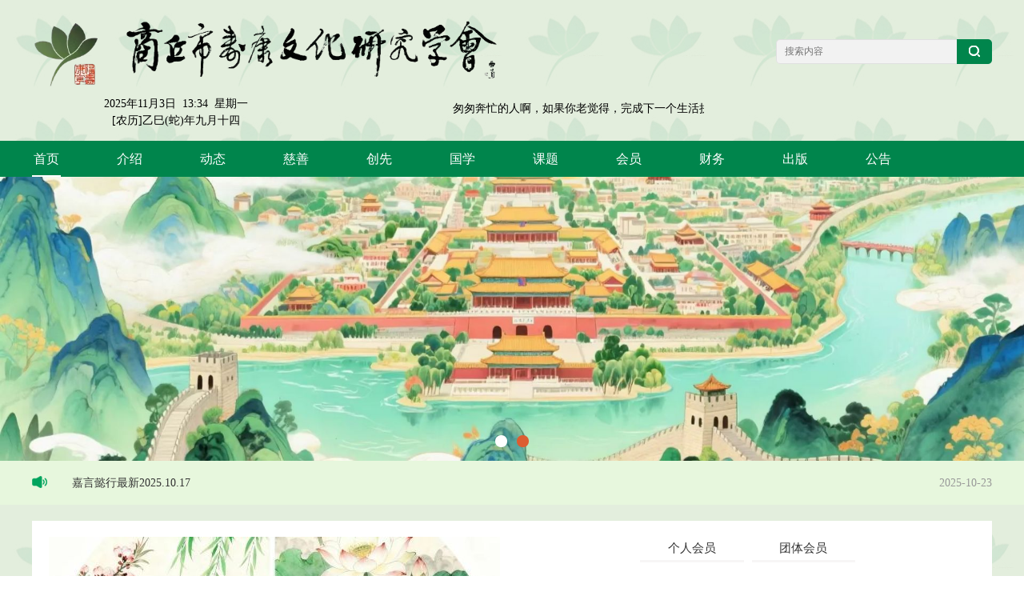

--- FILE ---
content_type: text/html; charset=utf-8
request_url: http://shoukang.cc/index.php?act=news.info&id=290
body_size: 7263
content:
<!DOCTYPE HTML>
<html>
<head>
<title>商丘市寿康文化研究学会/寿康文化研究学会/寿康学会/寿康</title>
<meta charset="utf-8">
<meta http-equiv="X-UA-Compatible" content="IE=edge">
<meta name="viewport" content="width=device-width, initial-scale=1">
<meta content="yes" name="apple-mobile-web-app-capable">
<meta content="yes" name="apple-touch-fullscreen">
<meta name="description" content="商丘市寿康文化研究学会，是2006年12月在商丘市民政局注册，由商丘市社科联主管的，由关注青少年身心健康、家庭稳定和社会风气净化的各界有识之士所组成的社会公益组织。宗旨是发掘、整理、研究、弘扬中华传统寿康文化遗产，指导青少年提高自制力，树立仁爱理念、扶贫救济、修养身心和谐社会、服务社会、为社会稳定、民风淳朴、民众长寿健康、五福临门作出贡献。" />
<meta name="keywords" content="寿康,寿康学会,寿康文化研究学会,商丘市寿康文化研究学会" />
<link href="/favicon.ico" rel="shortcut icon" type="image/x-icon" />
<meta content="initial-scale=1.0, minimum-scale=1.0, maximum-scale=2.0, user-scalable=no, width=device-width" name="viewport" />
<link rel="stylesheet" href="/template/pc/skin/css/font-awesome.css">
<link rel="stylesheet" href="/template/pc/skin/css/global.css">
<link rel="stylesheet" href="/template/pc/skin/css/widget.css">
<link rel="stylesheet" href="/template/pc/skin/css/variouscomponents.css">
<link rel="stylesheet" href="/template/pc/skin/css/images.css">
<link rel="stylesheet" href="/template/pc/skin/css/theme.css">
<link rel="stylesheet" href="/template/pc/skin/css/color_0.css">
<script src="/template/pc/skin/js/jquery.min.js"></script>
<!--[if !IE]><!-->
<script src="/template/pc/skin/js/base.js"></script>
<!--<![endif]-->
<!--[if gte IE 9]>
<script src="/template/pc/skin/js/base.js"></script>
<![endif]-->
<!--[if lt IE 9]>
      <link rel="stylesheet" href="/template/pc/skin/css/font-awesome-ie7.min.css">
      <script src="/template/pc/skin/js/selectivizr.js"></script>
      <script src="/template/pc/skin/js/html5shiv.min.js"></script>
      <script src="/template/pc/skin/js/respond.min.js"></script>
      <script src="/template/pc/skin/js/modernizr.min.js"></script>
    <![endif]-->
<link href="/template/pc/skin/css/lightbox.min.css" rel="stylesheet">
<script src="/template/pc/skin/js/jquery.superslide.js"></script>
<script src="/template/pc/skin/js/common.js"></script>
<script src="/template/pc/skin/js/lunar.js"></script>
<script src="/template/pc/skin/js/theme.js"></script>
<!-- feib -->
<script type="text/javascript" src="/template/pc/skin/js/layer.js"></script>
<script type="text/javascript" src="/template/pc/skin/js/language.js"></script>
<!-- plugins -->
<script type="text/javascript" src="/template/pc/skin/js/jquery.formsvalidation.js"></script>
<script type="text/javascript" src="/template/pc/skin/js/jquery.nodecommon.js"></script>
<script type="text/javascript" src="/template/pc/skin/js/extend.js"></script>
<link rel="stylesheet" href="/template/pc/skin/css/animate.min.css">
<script src="/template/pc/skin/js/animate.min.js"></script>
<script type="text/javascript" src="/template/pc/skin/js/components.js"></script>
<script type="text/javascript" src="/template/pc/skin/js/jquery.menu_style.js"></script>
<script type="text/javascript" src="/template/pc/skin/js/jquery.init.js"></script>
<script type="text/javascript">
$(function(){
    dataAnimate();
    (function($,lanno){
        if(lanno === "" || lanno === "default"){
            return '';
        }
        $(".w-languege").each(function(){
            $(this).find("a").each(function(){
                if($(this).data("lanno") === lanno){
                    $(this).addClass("cur");
                }else{
                    if($(this).hasClass("cur")){
                        $(this).removeClass("cur");
                    }
                }
            });
        });
    })(jQuery,"cn");
});
</script>
</head>
<body>
<div class="body">
  <div class="w-container w-header w-header-common">
    <div class="row clearfix">
        <div class="mobile-nav-toggle"><i class="fa fa-navicon fa-2x"></i></div>
        <div class="nav_right_mask"></div>
        <div class="row_top">
            <div class="row_top_in clearfix">
                <div class="column column6">
                    <div class="col-logo">
                        <div class="w-logo">
                            <h1 style="display:none;"><a href="https://www.shoukang.cc/"></a></h1>
                            <a href="https://www.shoukang.cc/" class="w-logo-img"> <img
                                    src="/uploads/allimg/20251024/1-2510240Q052P8.png" /> </a>
                        </div>
                    </div>
                </div>
                <div class="column column6 clearfix">
                    <div class="topLogBox topLogBoxPc">
                        <div class="topLogBox-in">
                            <div class="lscPc clearfix"> </div>
                            <div class="searchPc clearfix"> </div>
                            <div class="clearfix">
                                <div class="w-custom">
                                    <div class="li-div">
                                        <div class="w-searchbox" style="text-align:right;">
                                            <div class="search-w search-defaut-w">
                                                                                                <form method="get" action="/index.php?m=home&c=Search&a=lists" name="search">
                                                    <input type="hidden" name="m" value="home" /><input type="hidden" name="c" value="Search" /><input type="hidden" name="a" value="lists" /><input type="hidden" name="method" value="1" />                                                    <input class="input-text-w input-search-w" type="text"
                                                        name="keywords" id="keywords" placeholder="搜索内容">
                                                    <input type="hidden" name="search-type" value="site" />
                                                    <div class="btn-default-w search-btn-w"
                                                        onclick="javascript:document.search.submit();"> <span
                                                            class="btn-inner">搜索</span> </div>
                                                </form>
                                                                                            </div>
                                        </div>
                                    </div>
                                </div>
                            </div>
                        </div>
                    </div>
                </div>
            </div>
            <div class="head-bottom">
                <div class="head-bottom-left">
                    <div class="date-div">
                        <span id="solarDate">2025年10月01日</span>&nbsp;
                        <span id="currentTime">10:00</span>&nbsp;
                        <span id="weekday">星期一</span>
                    </div>
                    <div class="lunar-div">
                        [农历]<span id="lunarDate">乙巳(蛇)年九月初一</span>
                    </div>
                </div>
                <div class="head-bottom-middle">
                    <marquee behavior="scroll" direction="left" scrollamount="3" onmouseover="this.stop()"
                        onmouseout="this.start()" style="width: 100%;">
                        <p id="motto"></p>
                    </marquee>
                </div>
                <div class="head-bottom-right">

                </div>
            </div>
        </div>
        <div class="menuPc">
            <div class="menuPc_in">
                <div class="w-nav g-active-add">
                    <div class="w-nav-in">
                        <ul class="nav_inner clearfix" id="g-web-ul-menu" style="display:none;">
                            <li class="active"><a
                                    href="https://www.shoukang.cc/">首页</a><i class="nav_simpline_cur"></i>
                            </li>
                                                        <li class="">
                                <div class="li-parent-div li-parentOne-div"><a href="/index.php?m=home&c=Lists&a=index&tid=1">介绍<i class="fa fa-plus"></i>                                    </a></div>
                                <i class="nav_simpline_cur"></i>                                 <div class="submenu">
                                    <div class="back-div"><i class="fa fa-angle-left"></i><span>返回</span></div>
                                    <ul>
                                                                                <li><a href="/index.php?m=home&c=Lists&a=index&tid=9">学会介绍</a></li>
                                                                                <li><a href="/index.php?m=home&c=Lists&a=index&tid=25">学会章程</a></li>
                                                                                <li><a href="/index.php?m=home&c=Lists&a=index&tid=26">组织结构</a></li>
                                                                                <li><a href="/index.php?m=home&c=Lists&a=index&tid=27">学会大事记</a></li>
                                                                                <li><a href="/index.php?m=home&c=Lists&a=index&tid=28">如何加入</a></li>
                                                                            </ul>
                                </div>
                                                            </li>
                                                        <li class="">
                                <div class="li-parent-div li-parentOne-div"><a href="/index.php?m=home&c=Lists&a=index&tid=2">动态<i class="fa fa-plus"></i>                                    </a></div>
                                <i class="nav_simpline_cur"></i>                                 <div class="submenu">
                                    <div class="back-div"><i class="fa fa-angle-left"></i><span>返回</span></div>
                                    <ul>
                                                                                <li><a href="/index.php?m=home&c=Lists&a=index&tid=10">综合消息</a></li>
                                                                                <li><a href="/index.php?m=home&c=Lists&a=index&tid=11">学会公告</a></li>
                                                                            </ul>
                                </div>
                                                            </li>
                                                        <li class="">
                                <div class="li-parent-div li-parentOne-div"><a href="/index.php?m=home&c=Lists&a=index&tid=3">慈善<i class="fa fa-plus"></i>                                    </a></div>
                                <i class="nav_simpline_cur"></i>                                 <div class="submenu">
                                    <div class="back-div"><i class="fa fa-angle-left"></i><span>返回</span></div>
                                    <ul>
                                                                                <li><a href="/index.php?m=home&c=Lists&a=index&tid=12">寻声救苦</a></li>
                                                                                <li><a href="/index.php?m=home&c=Lists&a=index&tid=13">专题项目</a></li>
                                                                            </ul>
                                </div>
                                                            </li>
                                                        <li class="">
                                <div class="li-parent-div li-parentOne-div"><a href="/index.php?m=home&c=Lists&a=index&tid=4">创先<i class="fa fa-plus"></i>                                    </a></div>
                                <i class="nav_simpline_cur"></i>                                 <div class="submenu">
                                    <div class="back-div"><i class="fa fa-angle-left"></i><span>返回</span></div>
                                    <ul>
                                                                                <li><a href="/index.php?m=home&c=Lists&a=index&tid=14">创优争先活动</a></li>
                                                                            </ul>
                                </div>
                                                            </li>
                                                        <li class="">
                                <div class="li-parent-div li-parentOne-div"><a href="/index.php?m=home&c=Lists&a=index&tid=5">国学<i class="fa fa-plus"></i>                                    </a></div>
                                <i class="nav_simpline_cur"></i>                                 <div class="submenu">
                                    <div class="back-div"><i class="fa fa-angle-left"></i><span>返回</span></div>
                                    <ul>
                                                                                <li><a href="/index.php?m=home&c=Lists&a=index&tid=24">特色活动</a></li>
                                                                                <li><a href="/index.php?m=home&c=Lists&a=index&tid=17">身心医学</a></li>
                                                                                <li><a href="/index.php?m=home&c=Lists&a=index&tid=34">社科</a></li>
                                                                            </ul>
                                </div>
                                                            </li>
                                                        <li class="">
                                <div class="li-parent-div li-parentOne-div"><a href="/index.php?m=home&c=Lists&a=index&tid=6">课题                                    </a></div>
                                <i class="nav_simpline_cur"></i>                             </li>
                                                        <li class="">
                                <div class="li-parent-div li-parentOne-div"><a href="/index.php?m=home&c=Lists&a=index&tid=7">会员<i class="fa fa-plus"></i>                                    </a></div>
                                <i class="nav_simpline_cur"></i>                                 <div class="submenu">
                                    <div class="back-div"><i class="fa fa-angle-left"></i><span>返回</span></div>
                                    <ul>
                                                                                <li><a href="/index.php?m=home&c=Lists&a=index&tid=19">个人会员</a></li>
                                                                                <li><a href="/index.php?m=home&c=Lists&a=index&tid=20">团体会员</a></li>
                                                                            </ul>
                                </div>
                                                            </li>
                                                        <li class="">
                                <div class="li-parent-div li-parentOne-div"><a href="/index.php?m=home&c=Lists&a=index&tid=8">财务                                    </a></div>
                                <i class="nav_simpline_cur"></i>                             </li>
                                                        <li class="">
                                <div class="li-parent-div li-parentOne-div"><a href="/index.php?m=home&c=Lists&a=index&tid=30">出版<i class="fa fa-plus"></i>                                    </a></div>
                                <i class="nav_simpline_cur"></i>                                 <div class="submenu">
                                    <div class="back-div"><i class="fa fa-angle-left"></i><span>返回</span></div>
                                    <ul>
                                                                                <li><a href="/index.php?m=home&c=Lists&a=index&tid=31">学会刊物</a></li>
                                                                                <li><a href="/index.php?m=home&c=Lists&a=index&tid=32">出版书籍</a></li>
                                                                                <li><a href="/index.php?m=home&c=Lists&a=index&tid=33">订阅方法</a></li>
                                                                            </ul>
                                </div>
                                                            </li>
                                                        <li class="">
                                <div class="li-parent-div li-parentOne-div"><a href="/index.php?m=home&c=Lists&a=index&tid=35">公告                                    </a></div>
                                <i class="nav_simpline_cur"></i>                             </li>
                                                        <div class="nav_moveBox"></div>
                        </ul>
                    </div>
                </div>
            </div>
        </div>
        <div class="col-right clearfix">
            <div class="w-nav g-active-add">
                <div class="w-nav-in">
                    <ul class="nav_inner clearfix">
                        <li class="active"><a
                                href="https://www.shoukang.cc/">首页</a><i class="nav_simpline_cur"></i></li>
                                                <li class="">
                            <div class="li-parent-div li-parentOne-div"><a href="/index.php?m=home&c=Lists&a=index&tid=1">介绍<i class="fa fa-plus"></i>                                </a></div>
                            <i class="nav_simpline_cur"></i>                             <div class="submenu">
                                <div class="back-div"><i class="fa fa-angle-left"></i><span>返回</span></div>
                                <ul>
                                                                        <li><a href="/index.php?m=home&c=Lists&a=index&tid=9">学会介绍</a></li>
                                                                        <li><a href="/index.php?m=home&c=Lists&a=index&tid=25">学会章程</a></li>
                                                                        <li><a href="/index.php?m=home&c=Lists&a=index&tid=26">组织结构</a></li>
                                                                        <li><a href="/index.php?m=home&c=Lists&a=index&tid=27">学会大事记</a></li>
                                                                        <li><a href="/index.php?m=home&c=Lists&a=index&tid=28">如何加入</a></li>
                                                                    </ul>
                            </div>
                                                    </li>
                                                <li class="">
                            <div class="li-parent-div li-parentOne-div"><a href="/index.php?m=home&c=Lists&a=index&tid=2">动态<i class="fa fa-plus"></i>                                </a></div>
                            <i class="nav_simpline_cur"></i>                             <div class="submenu">
                                <div class="back-div"><i class="fa fa-angle-left"></i><span>返回</span></div>
                                <ul>
                                                                        <li><a href="/index.php?m=home&c=Lists&a=index&tid=10">综合消息</a></li>
                                                                        <li><a href="/index.php?m=home&c=Lists&a=index&tid=11">学会公告</a></li>
                                                                    </ul>
                            </div>
                                                    </li>
                                                <li class="">
                            <div class="li-parent-div li-parentOne-div"><a href="/index.php?m=home&c=Lists&a=index&tid=3">慈善<i class="fa fa-plus"></i>                                </a></div>
                            <i class="nav_simpline_cur"></i>                             <div class="submenu">
                                <div class="back-div"><i class="fa fa-angle-left"></i><span>返回</span></div>
                                <ul>
                                                                        <li><a href="/index.php?m=home&c=Lists&a=index&tid=12">寻声救苦</a></li>
                                                                        <li><a href="/index.php?m=home&c=Lists&a=index&tid=13">专题项目</a></li>
                                                                    </ul>
                            </div>
                                                    </li>
                                                <li class="">
                            <div class="li-parent-div li-parentOne-div"><a href="/index.php?m=home&c=Lists&a=index&tid=4">创先<i class="fa fa-plus"></i>                                </a></div>
                            <i class="nav_simpline_cur"></i>                             <div class="submenu">
                                <div class="back-div"><i class="fa fa-angle-left"></i><span>返回</span></div>
                                <ul>
                                                                        <li><a href="/index.php?m=home&c=Lists&a=index&tid=14">创优争先活动</a></li>
                                                                    </ul>
                            </div>
                                                    </li>
                                                <li class="">
                            <div class="li-parent-div li-parentOne-div"><a href="/index.php?m=home&c=Lists&a=index&tid=5">国学<i class="fa fa-plus"></i>                                </a></div>
                            <i class="nav_simpline_cur"></i>                             <div class="submenu">
                                <div class="back-div"><i class="fa fa-angle-left"></i><span>返回</span></div>
                                <ul>
                                                                        <li><a href="/index.php?m=home&c=Lists&a=index&tid=24">特色活动</a></li>
                                                                        <li><a href="/index.php?m=home&c=Lists&a=index&tid=17">身心医学</a></li>
                                                                        <li><a href="/index.php?m=home&c=Lists&a=index&tid=34">社科</a></li>
                                                                    </ul>
                            </div>
                                                    </li>
                                                <li class="">
                            <div class="li-parent-div li-parentOne-div"><a href="/index.php?m=home&c=Lists&a=index&tid=6">课题                                </a></div>
                            <i class="nav_simpline_cur"></i>                         </li>
                                                <li class="">
                            <div class="li-parent-div li-parentOne-div"><a href="/index.php?m=home&c=Lists&a=index&tid=7">会员<i class="fa fa-plus"></i>                                </a></div>
                            <i class="nav_simpline_cur"></i>                             <div class="submenu">
                                <div class="back-div"><i class="fa fa-angle-left"></i><span>返回</span></div>
                                <ul>
                                                                        <li><a href="/index.php?m=home&c=Lists&a=index&tid=19">个人会员</a></li>
                                                                        <li><a href="/index.php?m=home&c=Lists&a=index&tid=20">团体会员</a></li>
                                                                    </ul>
                            </div>
                                                    </li>
                                                <li class="">
                            <div class="li-parent-div li-parentOne-div"><a href="/index.php?m=home&c=Lists&a=index&tid=8">财务                                </a></div>
                            <i class="nav_simpline_cur"></i>                         </li>
                                                <li class="">
                            <div class="li-parent-div li-parentOne-div"><a href="/index.php?m=home&c=Lists&a=index&tid=30">出版<i class="fa fa-plus"></i>                                </a></div>
                            <i class="nav_simpline_cur"></i>                             <div class="submenu">
                                <div class="back-div"><i class="fa fa-angle-left"></i><span>返回</span></div>
                                <ul>
                                                                        <li><a href="/index.php?m=home&c=Lists&a=index&tid=31">学会刊物</a></li>
                                                                        <li><a href="/index.php?m=home&c=Lists&a=index&tid=32">出版书籍</a></li>
                                                                        <li><a href="/index.php?m=home&c=Lists&a=index&tid=33">订阅方法</a></li>
                                                                    </ul>
                            </div>
                                                    </li>
                                                <li class="">
                            <div class="li-parent-div li-parentOne-div"><a href="/index.php?m=home&c=Lists&a=index&tid=35">公告                                </a></div>
                            <i class="nav_simpline_cur"></i>                         </li>
                                                <div class="nav_moveBox"></div>
                    </ul>
                </div>
            </div>

            <div class="topLogBox topLogBoxTel">
                <div class="topLogBox-in"> </div>
            </div>
        </div>
    </div>
</div>
  <style type="text/css">
    @media (max-width:767px){
        .bannerBox{width:100%; margin-left:-0%;}
    }
</style>
  <section class="w-container bannerBox ">
    <div class="banner">
      <ul class="bxslider">
                <li> <img src="/uploads/allimg/20251023/1-25102310091G18.jpg" alt="" title=""
                             style=""  
                             /> <a href="javascript:void(0);" target="_self"><span  style="display:none;">none</span></a> </li>
                <li> <img src="/uploads/allimg/20251023/1-25102310091G18.jpg" alt="" title=""
                             style=""  
                             /> <a href="javascript:void(0);" target="_self"><span  style="display:none;">none</span></a> </li>
              </ul>
      <script src="/template/pc/skin/js/jquery.bxslider.js"></script>
      <link rel="stylesheet" href="/template/pc/skin/css/jquery.bxslider.css">
      <script type="text/javascript">
            var scale = '';
            var speed = 500;
            var pause = 5;
            $(function () {
                $('.banner>ul').bxSlider({
                    mode: 'fade', /*滚动方式 fade、vertical、horizontal */
                    auto: true, /*自动滚动*/
                    autoControls: false, /*自动滚动按钮*/
                    infiniteLoop: true, /*循环滚动*/
                    hideControlOnEnd: true, /*无效按钮隐藏*/
                    adaptiveHeight: true, /*图片是否实际缩放比高度显示控制，图片比例不一样高度变化*/
                    minSlides: 1,
                    maxSlides: 2,
                    scale: scale,
                    speed: speed,
                    pause: pause * 1000
                });
            });
        </script> 
    </div>
  </section>
  <div class="w-container w-main">
    <div class="w-section pdTop-small pdBottom-small" style="background:#e7f7dd;">
      <div class="row" style="max-width:;">
        <div class="row-mask" ></div>
        <div class="wrap-content-in  pdTop-default pdBottom-default">
          <div class="li-div col-li-div">
            <div class="col-table">
              <table class="div-table div-table-first" width="100%" cellspacing="0" cellpadding="0" border="0">
                <tbody>
                  <tr>
                    <td class="td-w" width="4.0650406504065035%"><div class="div-padding">
                        <div class="li-div">
                          <div class="tel-hidden not-animated w-simImg" data-animate="fadeInLeft" style="cursor:pointer;">
                            <div class="image-w"> <a title="" style="cursor:default;" href="javascript:void(0);" >
                              <div class="img" > <img src="/template/pc/skin/img/5bea20ffcd59b.png"  /> </div>
                              <div class="caption w-img-caption">
                                <div class="captionbg"></div>
                              </div>
                              </a> </div>
                          </div>
                        </div>
                      </div></td>
                    <td class="td-w" width="95.9349593495935%"><div class="div-padding">
                        <div class="li-div" data-comunique="nl" id="article-nl" onselectstart="return false" style=" -moz-user-select: none;">
                          <div class="not-animated w-adNews w-adNews13" data-animate="fadeInRight" style="">
                            <div class="w-adNews-in clearfix">
                              <ul>
                                                              <li>
                                  <div class="news-item">
                                    <div class="news-together">
                                      <div class="news-h"><a href="/index.php?m=home&c=View&a=index&aid=62" target="_blank" title="嘉言懿行最新2025.10.17" >嘉言懿行最新2025.10.17</a></div>
                                      <div class="date">2025-10-23</div>
                                    </div>
                                  </div>
                                </li>
                                 
                              </ul>
                            </div>
                          </div>
                        </div>
                        <script src="/template/pc/skin/js/lunbo.js"></script>
                        </div></td>
                  </tr>
                </tbody>
              </table>
            </div>
          </div>
        </div>
      </div>
    </div>
    <div class="w-section pdTop-medium pdBottom-default" >
      <div class="row" style="max-width:;">
        <div class="row-mask" style="background:#ffffff;opacity:1;"></div>
        <div class="wrap-content-in  pdTop-medium pdBottom-medium">
          <div class="li-div">
            <div class="w-edit-com w-code" style="">
              <div class="custom-code">
                <div class="code-info">
                  <style type="text/css">
.secpd{ padding-left:20px; padding-right:20px;}
.w-adNews4-nodate li .news-h{ width:100%;}
@media (max-width:960px){
  .secpd{ padding-left:10px; padding-right:10px;}
}
</style>
                  <script type="text/javascript">
  $(function () {
    $('.secpdSet').closest('.wrap-content-in').addClass('secpd');
    $('.w-adNews4').each(function(index, element) {
      if($(this).find('.date').is(':visible')){ 
      }else{
        $(this).addClass('w-adNews4-nodate');
      }
    });
  });
</script>
                  <div class="secpdSet"></div>
                </div>
              </div>
            </div>
          </div>
          <div class="li-div col-li-div" >
            <div class="col-table">
              <table class="div-table div-table-first" width="100%" cellspacing="0" cellpadding="0" border="0">
                <tbody>
                  <tr>
                    <td class="td-w" width="50%"><div class="div-padding">
                        <div class="li-div" data-comunique="nql" id="slideshow_nql">
                          <div class="not-animated w-slide" data-animate="fadeInLeft" style=""> 
                            <!-- {  slide-caption-bottom show-control w-slide-page-num }slide-caption-top show-control控制左右按钮是否呈现 slide-caption-bottom/slide-caption-top控制说明文字在上还是在下 w-slide-page-num数字展示 w-slide-page-img缩略图展示-->
                            <div class="w-slide-page-num">
                              <div class="w-page-bottom"><!--'w-page-top','w-page-bottom','w-page-left','w-page-right'-->
                                <div class="w-slide-content">
                                  <div class="slide-panel">
                                                                        <div class="slide-item">
                                      <div class="slide-item-div">
                                        <div class="slide-item-div-inner"> <img style="cursor:pointer;" src="/uploads/allimg/20251023/1-25102310091V41.jpg" class="slide-img" onClick="clickImageLink_nql(this);" /> <a href="#" style="display:none;" target="_self"><span class="g-click"></span></a>
                                          <div class="slide-caption" >
                                            <div class="slide-captionbg"></div>
                                          </div>
                                        </div>
                                      </div>
                                    </div>
                                                                        <div class="slide-item">
                                      <div class="slide-item-div">
                                        <div class="slide-item-div-inner"> <img style="cursor:pointer;" src="/uploads/allimg/20251023/1-25102310091V41.jpg" class="slide-img" onClick="clickImageLink_nql(this);" /> <a href="#" style="display:none;" target="_self"><span class="g-click"></span></a>
                                          <div class="slide-caption" >
                                            <div class="slide-captionbg"></div>
                                          </div>
                                        </div>
                                      </div>
                                    </div>
                                                                        <div class="cycle-prev"></div>
                                    <div class="cycle-next"></div>
                                  </div>
                                </div>
                                <div class="slide-page"></div>
                              </div>
                            </div>
                          </div>
                        </div>
                        <script type="text/javascript">
            $(function () {
              $("#slideshow_nql>.w-slide").slide({
                style: "fade",
                navstyle: 0,
                navlocation: 0,
                speend: "5",
                autoplay: "1",
                showcotrols: "1",
                ratio: "auto",
                captionpos: "0"
              });
            });
            function clickImageLink_nql(obj) {
              $(obj).next("a").find(".g-click").click();
            }
          </script></div></td>
                    <td class="td-w" width="50%">
                                        <div class="div-padding">
                        <div class="li-div">
                          <div class="not-animated w-text" data-animate="fadeInRight" style="">
                            <style type="text/css">
.link_a{ text-align:center;}
.link_a a{ display:inline-block; font-size:18px; line-height:2; border-bottom:3px solid #F7F6F6; color:#333; width:23%; margin-right:1%; }
.link_a a.a_r{ margin-right:0;}
.link_a a:hover{ color:#00854c; border-bottom-color:#00854c; text-decoration:none;}
@media (max-width:4780px){
  .link_a a{ font-size:105%;}
}
</style>
                            <div class="link_a">
                                                        <a href="/index.php?m=home&c=Lists&a=index&tid=19" >个人会员</a>
                                                        <a href="/index.php?m=home&c=Lists&a=index&tid=20" >团体会员</a>
                                                        </div>
                             
                          </div>
                        </div>
                        <div class="li-div">
                          <div class="w-space space-b noChoose"  style="height:15px;">
                            <div class="stretch-b"></div>
                          </div>
                        </div>
                        <div class="li-div" onselectstart="return false">
                          <div class="not-animated w-adNews w-adNews4" data-animate="fadeInRight" style="">
                            <div class="w-adNews-in clearfix">
                              <ul>
                               
                              </ul>
                            </div>
                          </div>
                        </div>
                        </div>
                                        </td>
                  </tr>
                </tbody>
              </table>
            </div>
          </div>
        </div>
      </div>
    </div>
    <div class="w-section pdTop-medium pdBottom-default" >
      <div class="row" style="max-width:;">
        <div class="row-mask" style="background:#ffffff;opacity:1;"></div>
        <div class="wrap-content-in  pdTop-default pdBottom-medium">
          <div class="li-div">
            <div class="w-edit-com w-code" style="">
              <div class="custom-code">
                <div class="code-info">
                  <div class="secpdSet"></div>
                </div>
              </div>
            </div>
          </div>
          <div class="li-div col-li-div">
            <div class="col-table">
              <table class="div-table div-table-first" width="100%" cellspacing="0" cellpadding="0" border="0">
                <tbody>
                  <tr>
                    <td class="td-w" width="50%"><div class="div-padding">
                        <div class="li-div">
                          <div class="w-space space-b noChoose"  style="height:15px;">
                            <div class="stretch-b"></div>
                          </div>
                        </div>
                        <div class="li-div col-li-div" >
                          <div class="col-table">
                            <table class="div-table" width="100%" cellspacing="0" cellpadding="0" border="0">
                              <tbody>
                                <tr>
                                                                  <td class="td-w" width="50%"><div class="div-padding">
                                      <div class="li-div">
                                        <div class="not-animated w-text" data-animate="fadeInUp" style=""> <a href="/index.php?m=home&c=Lists&a=index&tid=1" style="color:#00854c; display:block; vertical-align:middle;" class="font18"><img src="/uploads/allimg/20251023/1-251023110612D5.png" style="max-width:40%;"/><span style="padding-left:1em;">介绍</span></a> </div>
                                      </div>
                                    </div></td>
                                                                   <td class="td-w" width="50%"><div class="div-padding">
                                      <div class="li-div">
                                        <div class="not-animated w-text" data-animate="fadeInUp" style=""> <a href="/index.php?m=home&c=Lists&a=index&tid=2" style="color:#00854c; display:block; vertical-align:middle;" class="font18"><img src="/uploads/allimg/20251023/1-251023110612600.png" style="max-width:40%;"/><span style="padding-left:1em;">动态</span></a> </div>
                                      </div>
                                    </div></td>
                                   
                                </tr>
                              </tbody>
                            </table>
                          </div>
                        </div>
                      </div></td>
                    <td class="td-w" width="50%"><div class="div-padding">
                        <div class="li-div">
                          <div class="w-space space-b noChoose"  style="height:15px;">
                            <div class="stretch-b"></div>
                          </div>
                        </div>
                        <div class="li-div col-li-div" >
                          <div class="col-table">
                            <table class="div-table" width="100%" cellspacing="0" cellpadding="0" border="0">
                              <tbody>
                                <tr>
                                                                  <td class="td-w" width="50%"><div class="div-padding">
                                      <div class="li-div">
                                        <div class="not-animated w-text" data-animate="fadeInUp" style=""> <a href="/index.php?m=home&c=Lists&a=index&tid=3" style="color:#00854c; display:block; vertical-align:middle;" class="font18"><img src="/uploads/allimg/20251023/1-251023110612403.png" style="max-width:40%;"/><span style="padding-left:1em;">慈善</span></a> </div>
                                      </div>
                                    </div></td>
                                                                   <td class="td-w" width="50%"><div class="div-padding">
                                      <div class="li-div">
                                        <div class="not-animated w-text" data-animate="fadeInUp" style=""> <a href="/index.php?m=home&c=Lists&a=index&tid=4" style="color:#00854c; display:block; vertical-align:middle;" class="font18"><img src="/uploads/allimg/20251023/1-251023110612445.png" style="max-width:40%;"/><span style="padding-left:1em;">创先</span></a> </div>
                                      </div>
                                    </div></td>
                                                                   </tr>
                              </tbody>
                            </table>
                          </div>
                        </div>
                      </div></td>
                  </tr>
                </tbody>
              </table>
            </div>
          </div>
        </div>
      </div>
    </div>
    <div class="w-section pdTop-medium pdBottom-default">
      <div class="row" style="max-width:;">
        <div class="row-mask" style="background:#ffffff;opacity:1;"></div>
        <div class="wrap-content-in  pdTop-small pdBottom-medium" >
          <div class="li-div">
            <div class="w-edit-com w-code" style="">
              <div class="custom-code">
                <div class="code-info">
                  <div class="secpdSet"></div>
                </div>
              </div>
            </div>
          </div>
          <div class="li-div col-li-div">
            <div class="col-table">
              <table class="div-table div-table-first" width="100%" cellspacing="0" cellpadding="0" border="0">
                <tbody>
                  <tr>
                                      <td class="td-w" width="33.333333333333336%"><div class="div-padding">
                        <div class="li-div">
                          <div class="not-animated w-title w-title2 bg_vice" data-animate="fadeInUp" style="">
                            <div class="w-title-in">
                              <div class="w-title-inner">
                                <div class="title-h-in">
                                  <h2 style="">特色活动</h2>
                                  <span style=""></span> </div>
                              </div>
                            </div>
                          </div>
                        </div>
                        <div class="li-div" onselectstart="return false" style=" -moz-user-select: none;">
                          <div class="not-animated w-adNews w-adNews4" data-animate="fadeInUp" style="">
                            <div class="w-adNews-in clearfix">
                              <ul>
                                
                              </ul>
                            </div>
                          </div>
                        </div>
                        </div></td>
                               
                    
                    <td class="td-w" width="33.333333333333336%"><div class="div-padding">
                        <div class="li-div" >
                          <div class="not-animated w-title w-title2 bg_vice" data-animate="fadeInUp" style="">
                            <div class="w-title-in">
                              <div class="w-title-inner">
                                <div class="title-h-in">
                                 <h2 style="">课题</h2>          
                                  <span style=""></span> </div>
                              </div>
                            </div>
                          </div>
                        </div>
                        <div class="li-div" data-comunique="nl" id="slideshow_nl">
                          <div class="not-animated w-slide" data-animate="fadeInUp" style=""> 
                            <!-- {  slide-caption-bottom show-control w-slide-page-num }slide-caption-top show-control控制左右按钮是否呈现 slide-caption-bottom/slide-caption-top控制说明文字在上还是在下 w-slide-page-num数字展示 w-slide-page-img缩略图展示-->
                            <div class="w-slide-page-num">
                              <div class="w-page-bottom"><!--'w-page-top','w-page-bottom','w-page-left','w-page-right'-->
                                <div class="w-slide-content">
                                  <div class="slide-panel">
                                                                      <div class="slide-item">
                                      <div class="slide-item-div">
                                        <div class="slide-item-div-inner"> <img style="cursor:pointer;" src="/uploads/allimg/20251023/1-25102310091R62.jpg" class="slide-img" onClick="clickImageLink_nl(this);" /> <a href="?m=home&amp;c=View&amp;a=index&amp;aid=29" style="display:none;" target="_self"><span class="g-click"></span></a>
                                          <div class="slide-caption" >
                                            <div class="slide-captionbg"></div>
                                          </div>
                                        </div>
                                      </div>
                                    </div>
                                                                        <div class="slide-item">
                                      <div class="slide-item-div">
                                        <div class="slide-item-div-inner"> <img style="cursor:pointer;" src="/uploads/allimg/20190104/8baff2446d662c59e36d64ea0f49db3b.jpg" class="slide-img" onClick="clickImageLink_nl(this);" /> <a href="?m=home&amp;c=View&amp;a=index&amp;aid=28" style="display:none;" target="_self"><span class="g-click"></span></a>
                                          <div class="slide-caption" >
                                            <div class="slide-captionbg"></div>
                                          </div>
                                        </div>
                                      </div>
                                    </div>
                                                                        <div class="cycle-prev"></div>
                                    <div class="cycle-next"></div>
                                  </div>
                                </div>
                                <div class="slide-page"></div>
                              </div>
                            </div>
                          </div>
                        </div>
                        <script type="text/javascript">
    $(function () {
        $("#slideshow_nl>.w-slide").slide({
            style: "fade",
            navstyle: 0,
            navlocation: 0,
            speend: "5",
            autoplay: "1",
            showcotrols: "1",
            ratio: "auto",
            captionpos: "0"
        });
    });
    function clickImageLink_nl(obj) {
        $(obj).next("a").find(".g-click").click();
    }
</script></div></td>
                  </tr>
                </tbody>
              </table>
            </div>
          </div>
        </div>
      </div>
    </div>
    <div class="w-section pdTop-medium pdBottom-default">
      <div class="row" style="max-width:;">
        <div class="row-mask" style="background:#ffffff;opacity:1;"></div>
        <div class="wrap-content-in  pdTop-default pdBottom-default">
          <div class="li-div">
            <div class="w-edit-com w-code" style="">
              <div class="custom-code">
                <div class="code-info"> 
                  <script type="text/javascript">
  $(function () {
    $('.cnt').closest('.wrap-content-in').css({'padding':0});
  });
</script>
                  <div class="cnt"></div>
                </div>
              </div>
            </div>
          </div>
          
                   <div class="li-div" >
            <div class="not-animated w-simImg" data-animate="fadeInUp" style="cursor:pointer;">
              <div class="image-w"> <a title="喜迎十九大广告" style="cursor:default;" href="#" >
                <div class="img" > <img src="/uploads/allimg/20251023/1-251023100Z93L.jpg"  /> </div>
                <div class="caption w-img-caption">
                  <div class="captionbg"></div>
                </div>
                </a> </div>
            </div>
          </div>
                  </div>
      </div>
    </div>
    <div class="w-section pdTop-medium pdBottom-default" >
      <div class="row" style="max-width:;">
        <div class="row-mask" style="background:#ffffff;opacity:1;"></div>
        <div class="wrap-content-in  pdTop-default pdBottom-medium">
          <div class="li-div">
            <div class="w-edit-com w-code" style="">
              <div class="custom-code">
                <div class="code-info">
                  <div class="secpdSet"></div>
                </div>
              </div>
            </div>
          </div>
          <div class="li-div col-li-div">
            <div class="col-table">
              <table class="div-table div-table-first" width="100%" cellspacing="0" cellpadding="0" border="0">
                <tbody>
                  <tr>
                                      <td class="td-w" width="56.46341463414634%"><div class="div-padding">
                        <div class="li-div">
                          <div class="w-space space-b noChoose"  style="height:15px;">
                            <div class="stretch-b"></div>
                          </div>
                        </div>
                        <div class="li-div">
                          <div class="not-animated w-title w-title20" data-animate="fadeInLeft" style="">
                            <div class="w-title-in">
                              <div class="w-title-inner">
                                <div class="title-h-in">
                                  <div class="tith"> <span class="color_main" style="" data-type="title">身心医学</span>
                                    <h2 style=""  data-type="subtitle"></h2>
                                  </div>
                                  <a class="more" target="_blank" href="/index.php?m=home&c=Lists&a=index&tid=17"> <span>更多</span> <i class="icon_more"></i> </a> </div>
                              </div>
                            </div>
                          </div>
                        </div>
                        <div class="li-div" onselectstart="return false">
                          <div class="not-animated w-adNews w-adNews4" data-animate="fadeInLeft" style="">
                            <div class="w-adNews-in clearfix">
                              <ul>
                                                            </ul>
                            </div>
                          </div>
                        </div>
                        </div></td>
                    
                  </tr>
                </tbody>
              </table>
            </div>
          </div>
        </div>
      </div>
    </div>
    <div class="w-section pdTop-medium pdBottom-medium">
      <!-- <div class="row" style="max-width:;">
        <div class="row-mask" style="background:#ffffff;opacity:1;"></div>
        <div class="wrap-content-in  pdTop-small pdBottom-small" >
          <div class="li-div" >
            <div class="w-edit-com w-code" style="">
              <div class="custom-code">
                <div class="code-info">
                  <div class="secpdSet"></div>
                </div>
              </div>
            </div>
          </div>
          <div class="li-div">
            <div class="not-animated w-text" data-animate="fadeInUp" style="">
              <style type="text/css">
        .link_x a{ white-space:nowrap; margin-right:2em;}
        </style>
              <div style="line-height:2.8;" class="link_x">
              <a href="http://www.baidu.com"  target="_blank" >百度 </a><a href="http://www.qq.com"  target="_blank" >腾讯 </a><a href="http://www.sina.com.cn"  target="_blank" >新浪 </a><a href="https://www.jd.com/"  target="_blank" >京东 </a><a href="https://www.taobao.com/"  target="_blank" >淘宝 </a>              </div>
            </div>
          </div>
        </div>
      </div> -->
    </div>
    <script type="text/javascript">$(function(){$(".div-table-first").find(".div-table-first").each(function(){$(this).removeClass("div-table-first")});});</script> 
  </div>
  <div class="w-container w-footer">
    <div class="w-footer-section pdTop-medium pdBottom-default" >
      <div class="w-footer-in" style="max-width:;">
        <div class="foot-mask" ></div>
        <div class="w-foot-content  pdTop-default pdBottom-default">
          <div class="li-div">
            <div class="w-text"  style="">
              <div style=" text-align:center; line-height:2;">地址：河南省商丘市梁园区星林路尚都国际<br/>
                电话：0370—2558081 &nbsp;&nbsp; 传真：0370—2558081 &nbsp; &nbsp;邮箱：2356085338@qq.com</div>
            </div>
          </div>
          <div class="li-div">
            <div class="w-space space-b noChoose"  style="height:20px;">
              <div class="stretch-b"></div>
            </div>
          </div>
          <div class="li-div">
            <div class="w-text"  style="">
              <div style="position:relative;">
                <div style="position:absolute; left:50%; margin-left:-1500px; width:3000px; top:0; bottom:0; background:#262626;"></div>
                <div style=" position:relative; z-index:1;text-align:center; padding-top:0.5em; padding-bottom:0.5em;"><span style="color: #999;">Copyright ©商丘市寿康文化研究学会 版权所有&nbsp;&nbsp; &nbsp;&nbsp; <a href="https://beian.miit.gov.cn/" rel="nofollow" target="_blank">豫ICP备15007183号-2</a>&nbsp;&nbsp; &nbsp;&nbsp;<img src="/template/pc/skin/img/gn.png" style="width: 18px;height: 18px;" alt="">&nbsp;<a href="http://www.beian.gov.cn/portal/registerSystemInfo?recordcode=41140202000235" rel="nofollow" target="_blank">豫公网安备41140202000235号</a></span></div>
              </div>
            </div>
          </div>
        </div>
      </div>
    </div>
  </div>
     <!-- 应用插件标签 start -->
     <!-- 应用插件标签 end -->
</div>
<div class="topTel" onclick="$('body,html').animate({scrollTop: 0}, 500);"><i class="fa fa-arrow-up"></i></div>

<script type="text/javascript" src="/template/pc/skin/js/jquery.global.js"></script> 
<script type="text/javascript" src="/template/pc/skin/js/jquery.form.js"></script> 
<script type="text/javascript" src="/template/pc/skin/js/lightbox.min.js"></script> 
<script type="text/javascript" src="/template/pc/skin/js/jquery.custom.js"></script> 

</body>
</html>

--- FILE ---
content_type: text/css
request_url: http://shoukang.cc/template/pc/skin/css/variouscomponents.css
body_size: 9323
content:
@charset "utf-8";
/*------------------------title start---------------------------------*/
.w-title{margin:20px 0 ; line-height:1.5;}
.w-title  h2{font-weight:normal; margin:0;}
.w-title .title-h-in > span{font-size:100%; font-family:"Times New Roman", Times, serif; }
.bg_vice{background-color:#EEEEEE;}
.linebg{ background:#ccc;}
.lineborder{ border-color:#e0dddb;}
.bg_none{background:none;}
.bgtit_body{ background:#fff;}
.color_vice_light{ color:#777;}
.bg_vice_light{ background:#999;}
.bg29{background:url(../img/tit29bg.png) repeat-x center;}
.bg3{background:url(../img/line.png) repeat-x center;}
.icon_more19bg{background-position:center; background-repeat:no-repeat;}
.aHovercolor_main:hover,.aHoverbg_deepen:hover,.w-title17 .more:hover,.aHovercolor_deepen:hover{transition: all 0.2s;-moz-transition: all 0.2s;-webkit-transition: all 0.2s; -o-transition: all 0.2s;}

.w-title1{ text-align:center; line-height:1.8; }
.w-title1  h2{ font-size:165%; line-height:1.8;}
.w-title1 .title-h-in > span{ font-size:130%;}
.w-title1 .simpline{ margin:10px auto; width:55px; height:2px;}

.w-title2{ padding:0 7px; position:relative; color:#787878;}
.w-title2  h2{font-size:120%; line-height:2; display:inline-block; *display:inline; *zoom:1;}
.w-title2 .title-h-in h2{ color:#787878;}
.w-title2 span{padding-left:5px;}
.w-title2 .more{ position:absolute; right:7px;top:50%; margin-top:-0.75em; text-decoration:none;}

.w-title3{  text-align:center;}
.w-title3 .title-h-in{ display:inline-block; *display:inline; *zoom:1; padding:0 20px;}
.w-title3 h2{ font-size:150%;display:inline-block; *display:inline; *zoom:1; }
.w-title3 .title-h-in > span{margin-left:10px; font-size:120%;}

.w-title4{  font-family:microsoft yahei,"微软雅黑","黑体";  background:url(../img/tit4bg.png) repeat-x; background-size:auto 100%;  position:relative; }
.w-title4  h2{  font-size:130%;display:inline-block; *display:inline; *zoom:1; background:url(../img/tit4_middle.png) no-repeat center; background-size:100% 100%; padding:0.7em 30px;_width:auto;}
.w-title4 .title-h-in h2{ color:#fff;}
.w-title4 .title-h-in > span{ margin-left:10px; font-size:110%;color:#fff;}
.w-title4 .more{ position:absolute; right:7px;top:50%; margin-top:-0.75em; text-decoration:none; color:#fff;}
.w-title4 .more span{font-size:100%;}

.w-title5{ border-width:0;border-bottom-width:1px; border-style:solid; position:relative; }
.w-title5 .w-title-in{ max-width:1200px; margin:0 auto;}
.w-title5  h2{  font-size:20px; text-align:left;border-width:0;border-bottom-width:2px; border-style:solid; display:inline-block; line-height:2; *display:inline; *zoom:1; margin:0 0 -1px 0;}
.w-title5 .title-h-in h2{color:#000;}
.w-title5 .title-h-in > span{ margin-left:10px; }
.w-title5 .more{ position:absolute; right:7px;top:50%; margin-top:-0.75em; text-decoration:none;}
.w-title5 .more span{ font-size:100%;}

.w-title6{text-align:center;color:#333;}
.w-title6 .tith{ display:inline-block; position:relative;*display:inline; zoom:1;}
.w-title6 .tith h2{ font-size:20px;  line-height:2; padding:5px 20px 0 20px;  background:url(../img/tit6_middle.png) repeat-x top; display:inline-block;*display:inline; zoom:1;color:#333;  }
.w-title6 .tith .tit_left{ height:32px; width:30px; background:url(../img/tit6_left.png) no-repeat; position:absolute; left:-30px; top:0;}
.w-title6 .tith .tit_right{ height:32px; width:30px; background:url(../img/tit6_right.png) no-repeat; position:absolute; right:-30px; top:0;}
.w-title6 .title-h-in > span{ display:block;}

.w-title7{border-width:1px;border-left-width:3px; border-style:solid; position:relative; padding:0.5em 1em;color:#333; }
.w-title7  h2{font-size:18px;  display:inline-block;*display:inline; *zoom:1;}
.w-title7 .title-h-in h2{color:#333;}
.w-title7 .title-h-in > span{margin-left:5px;}
.w-title7 .more{ position:absolute; top:-1px; bottom:-1px; right:-1px; padding:0.7em 1em;  color:#fff;  text-decoration:none; }

.w-title8{ background:url(../img/tit8bg.png) repeat-x; background-size:auto 100%; position:relative; }
.w-title8  h2{  font-size:18px; padding:0.5em 1em; display:inline-block; *display:inline;*zoom:1; position:relative; }
.w-title8  h2 .bg_opacipy{position:absolute; left:0; right:0; top:0; bottom:0;opacity:0.9; *filter:alpha(opacity=90); filter:progid:DXImageTransform.Microsoft.Alpha(Opacity=90);}
.w-title8 .title-h-in h2{color:#fff;}
.w-title8 h2 em{font-style:normal; position:relative; z-index:1;}
.w-title8 h2 span{ margin-left:10px;font-family:"Times New Roman", Times, serif;position:relative; z-index:1;}
.w-title8 .more{ position:absolute; right:1em;top:50%; margin-top:-0.75em; text-decoration:none;}

.w-title9{text-align:center; color:#333;}
.w-title9 .w-title-in{display:inline-block; *display:inline; *zoom:1; padding-left:75px;background:url(../img/tit9_left.png) no-repeat left center;}
.w-title9 .w-title-in .w-title-inner{padding-right:75px;background:url(../img/tit9_right.png) no-repeat right center;}
.w-title9 .title-h-in{padding:10px 0;}
.w-title9  h2{ font-size:20px; display:inline-block;*display:inline;*zoom:1;  line-height:1.5;  }
.w-title9 .title-h-in h2{color:#333;}
.w-title9 .title-h-in > span{ display:block;}

.w-title10{ background:url(../img/tit10bg.png) no-repeat center bottom;margin-top:10px; padding:10px 0 16px; text-align:center; color:#333;}
.w-title10  h2{font-size:18px;   line-height:1.5;display:inline-block;*display:inline;*zoom:1;}
.w-title10 .title-h-in h2{color:#333;}
.w-title10 .title-h-in > span{ display:block;}

.w-title11{  background:url(../img/tit11bg.png) no-repeat center; background-size: auto 100%; min-width:4em; padding:1em 0 2em 0;text-align:center; display:table; width:100%;color:#333; }
.w-title11 .w-title-in{ display:table-cell; vertical-align:middle; height:100%;}
.w-title11  h2{ font-size:20px;   line-height:1.8; *padding-top:35px;  }
.w-title11  .w-title-in h2{color:#333;}
.w-title11 .title-h-in > span{ display:block; font-size:30px;}

.w-title12{ text-align:center; color:#333; }
.w-title12 .w-title-in{display:inline-block; *display:inline; *zoom:1; padding-left:40px;background:url(../img/tit12bg.png) no-repeat left center;}
.w-title12 .w-title-in .w-title-inner{padding-right:40px;background:url(../img/tit12bg.png) no-repeat right center;}
.w-title12  h2{font-size:18px;   line-height:1.5;}
.w-title12  .title-h-in h2{color:#333;}
.w-title12 .title-h-in > span{ display:block; }

.w-title13{text-align:center; padding-top:30px; background:url(../img/tit13bg.png) no-repeat center top; }
.w-title13  h2{font-size:24px;   line-height:1.5; }
.w-title13 .title-h-in h2{color:#333;}
.w-title13 .title-h-in > span{ display:block; font-size:18px; color:#666;}

.w-title14{text-align:right;} 
.w-title14 .title-h-in > span{ display:block; font-size:16px; line-height:1.2; color:#333;}
.w-title14  h2{ display:block; padding-top:12px; background:url(../img/tit14bg.png) no-repeat left top;font-size:18px;   line-height:1.5;}
.w-title14 .title-h-in h2{color:#333;}

.w-title15{border-width:0;border-left-width:6px; border-style:solid; position:relative; padding:0.1em 1em; }
.w-title15  h2{font-size:18px;  display:inline-block;*display:inline; *zoom:1;}
.w-title15 .title-h-in > span{margin-left:5px;}
.w-title15 .more{ position:absolute; top:50%; margin-top:-0.75em; right:0; text-decoration:none; }

.w-title16{ text-align:center; line-height:1.8; }
.w-title16 h2{ font-size:165%; line-height:1.8;}
.w-title16 .title-h-in > span{ font-size:130%;}

.w-title17{ border-width:0;border-bottom-width:1px;border-style:solid; position:relative; margin:0 0 10px 0;}
.w-title17 .w-title-in{ max-width:1200px; margin:0 auto;}
.w-title17 .w-title-inner{ float:left; padding-right:50px; background:url(../img/tit17bg.png) no-repeat center right; background-size:auto 100%;}
.w-title17 .title-h-in{ background:#252525; padding-left:68px;}
.w-title17 .title-text-in{padding-left:15px; white-space:nowrap;}
.w-title17 .title-text-in h2{color:#fff; display:inline-block; line-height:2; *display:inline; *zoom:1;text-align:left; font-size:115%; font-family:"微软雅黑",microsoft yahei,"黑体";}
.w-title17 .title-text-in > span{ margin-left:10px; color:#fff; font-family:"Times New Roman", Times, serif;}
.w-title17 .more{ position:absolute; right:-2px;top:50%; margin-top:-1.4em; text-decoration:none; background:url(../img/tit17_more.png) no-repeat center;text-align:center;background-size:contain; font-family:Arial, Helvetica, sans-serif; font-size:80%; line-height:1; color:#fff; padding:0.4em 13px;}
.w-title17 .more span{ font-size:100%;}

.w-title18{text-align:center;color:#333;}
.w-title18 .tith{ display:inline-block; position:relative;*display:inline; zoom:1; background:url(../img/tit18_middle.png) repeat-x bottom; text-align:center; padding:10px 20px;}
.w-title18 .tith h2{ font-size:24px;  line-height:2;display:inline-block;*display:inline; zoom:1;color:#333;  }
.w-title18 .tith span{display:block;  font-size:16px; font-family:"Times New Roman", Times, serif;}
.w-title18 .tith .tit_left{ height:44px; width:55px; background:url(../img/tit18_left.png) no-repeat; position:absolute; left:-55px; bottom:0;}
.w-title18 .tith .tit_right{ height:44px; width:55px; background:url(../img/tit18_right.png) no-repeat; position:absolute; right:-55px; bottom:0;}

.w-title19{ border-width:0;border-bottom-width:1px; border-style:solid; position:relative;}
.w-title19 .w-title-in{ max-width:1200px; margin:0 auto;}
.w-title19 .tith{text-align:left;border-width:0;border-bottom-width:2px; border-style:solid; display:inline-block; line-height:2; *display:inline; *zoom:1; margin:0 0 -1px 0; font-size:120%;}
.w-title19 .tith span{font-family:"Times New Roman", Times, serif;}
.w-title19  h2{  font-size:20px;display:inline-block; line-height:2; *display:inline; *zoom:1; color:#333; }
.w-title19 .tith > em{ font-style:normal; padding:0 0.5em; }
.w-title19 .more{ position:absolute; right:7px;bottom:0.5em; text-decoration:none;}
.w-title19 .more span{ font-size:100%;}
.w-title19 .more .icon_more{ display:inline-block; *display:inline; *zoom; width:1em; height:1em; background-position:center; background-repeat:no-repeat; margin-left:0.3em; vertical-align:middle; margin-top:-2px;}

.w-title20{  position:relative;}
.w-title20 .w-title-in{}
.w-title20 .tith{text-align:left; display:inline-block; line-height:1.3; *display:inline; *zoom:1; margin:0 0 -1px 0;}
.w-title20 .tith span{ font-size:24px;}
.w-title20  h2{  font-size:120%; }
.w-title20 .more{ position:absolute; right:7px;bottom:0.2em; text-decoration:none;}
.w-title20 .more span{ font-size:100%;}
.w-title20 .more .icon_more{ display:inline-block; *display:inline; *zoom:1; width:1em; height:1em; background-position:center; background-repeat:no-repeat; margin-left:0.3em; margin-top:-2px;vertical-align:middle; background-image:url(../img/icon-more.png);}

.w-title21{ border-width:0;border-bottom-width:1px; border-style:solid; position:relative;}
.w-title21 .w-title-in{ max-width:1200px; margin:0 auto;}
.w-title21  h2{  font-size:16px;display:inline-block; line-height:2; *display:inline; *zoom:1; color:#fff; padding:0 1em; border-top-left-radius:5px;border-top-right-radius:5px;-moz-border-top-left-radius:5px;-moz-border-top-right-radius:5px;-webkit-border-top-left-radius:5px;-webkit-border-top-right-radius:5px; }
.w-title21 .more{ position:absolute; right:7px;bottom:0.2em; text-decoration:none;}
.w-title21 .more span{ font-size:100%;}

.w-title22{text-align:center;color:#333;}
.w-title22 .w-title-in{display:inline-block;*display:inline; zoom:1;  text-align:center; padding-left:60px;background:url(../img/tit22_left.png) no-repeat left center;}
.w-title22 .w-title-in .title-h-in{ padding-right:60px;background:url(../img/tit22_right.png) no-repeat right center;}
.w-title22 .tith{  padding:10px 20px;}
.w-title22 .tith h2{ font-size:24px;  line-height:2;display:inline-block;*display:inline; zoom:1;color:#333;  }
.w-title22 .tith span{display:block;  font-size:16px; font-family:"Times New Roman", Times, serif;}

.w-title23{text-align:center; line-height:2;}
.w-title23 h2{ font-size:18px;}
.w-title23 .title-h-in > span{ font-size:32px;}
.w-title23 .simpline{ width:30px; height:1px; margin:0 auto 10px;}

.w-title24{text-align:center; line-height:1.2;}
.w-title24 .title-h-in >span{display:block; font-size:32px; margin-bottom:5px;}
.w-title24 .tith{ display:inline-block; position:relative;*display:inline; zoom:1; text-align:center; padding:0 10px;}
.w-title24 .tith h2{ font-size:18px;  line-height:2;display:inline-block;*display:inline; zoom:1;  }
.w-title24 .tith .tit_left{ height:1px; width:30px;  position:absolute; left:-30px; top:50%;}
.w-title24 .tith .tit_right{ height:1px; width:30px; position:absolute; right:-30px; top:50%;}

.w-title25{text-align:center; line-height:1.2;}
.w-title25  h2{display:block; font-size:30px; margin-bottom:5px;}
.w-title25 .tith{ display:inline-block; position:relative;*display:inline; zoom:1; text-align:center; padding:0 10px;}
.w-title25 .tith span{ font-size:18px;  line-height:2;display:inline-block;*display:inline; zoom:1;font-family:"Times New Roman", Times, serif;  }
.w-title25 .tith .tit_left{ height:1px; width:100px;  position:absolute; left:-100px; top:50%;}
.w-title25 .tith .tit_right{ height:1px; width:100px; position:absolute; right:-100px; top:50%;}

.w-title26{  position:relative; border-width:0;border-bottom-width:1px;border-style:solid;}
.w-title26 .tith{ display:inline-block; line-height:1.2; *display:inline; *zoom:1; margin:0 0 -1px 0; font-size:120%;}
.w-title26 .tith span{font-family:"Times New Roman", Times, serif;}
.w-title26  h2{  font-size:20px;display:inline-block; line-height:2; *display:inline; *zoom:1;  }
.w-title26 .tith > em{ font-style:normal; padding:0 0.5em; }
.w-title26 .more{ position:absolute; right:7px;bottom:0.2em; text-decoration:none;}
.w-title26 .more span{ font-size:100%;}

.w-title27{ border-width:0;border-bottom-width:3px; border-style:solid; position:relative;}
.w-title27  h2{  font-size:16px;display:inline-block; line-height:2; *display:inline; *zoom:1; color:#fff; padding:0 1em; }
.w-title27 .more{ position:absolute; right:7px;bottom:0.2em; text-decoration:none;}
.w-title27 .more span{ font-size:100%;}

.w-title28{  position:relative;}
.w-title28 .tith{ display:inline-block; line-height:1.2; *display:inline; *zoom:1; margin:0 0 -1px 0; font-size:120%;}
.w-title28 .tith span{font-family:Georgia, "Times New Roman", Times, serif;font-size:28px;}
.w-title28  h2{  display:inline-block; line-height:2; *display:inline; *zoom:1; font-size:110%;  }
.w-title28 .tith > em{ /*font-style:normal;*/ padding:0 0.5em; }
.w-title28 .more{ position:absolute; right:7px;bottom:0.5em; text-decoration:none;}
.w-title28 .more span{ font-size:100%;}

.w-title29{  position:relative; }
.w-title29 .tith{ display:inline-block; line-height:1.2; *display:inline; *zoom:1; margin:0 0 -1px 0; font-size:120%; padding-right:10px;}
.w-title29 .tith span{font-family:Georgia, "Times New Roman", Times, serif;font-size:28px;}
.w-title29  h2{  display:inline-block; line-height:2; *display:inline; *zoom:1; font-size:110%;  }
.w-title29 .tith > em{ font-style:normal; padding:0 0.5em; }
.w-title29 .more{ position:absolute; right:0;top:50%; margin-top:-0.75em; padding:0 7px;text-decoration:none; }
.w-title29 .more span{ font-size:100%;}

.w-title30{  position:relative;border-width:0;border-left-width:8px; border-style:solid; padding-left:10px;}
.w-title30 .tith{text-align:left; display:inline-block; line-height:1.2; *display:inline; *zoom:1; margin:0 0 -1px 0;  color:#333;}
.w-title30 .tith h2{font-size:26px; margin-bottom:5px;}
.w-title30 .tith span{ font-size:16px;}
.w-title30 .more{ position:absolute; right:7px;top:50%; margin-top:-0.75em; text-decoration:none; border-width:0;border-bottom-width:1px; border-style:solid;}
.w-title30 .more span{ font-size:120%; display:inline-block; *display:inline; *zoom:1; line-height:1.5;}

.w-title31{text-align:center;}
.w-title31  .title-h-in > span{display:block; font-size:40px; margin-bottom:5px;font-family:"Times New Roman", Times, serif; line-height:2;}
.w-title31 .tith{ display:inline-block; position:relative;*display:inline; zoom:1; text-align:center;}
.w-title31 .tith h2{ font-size:18px;  line-height:2.5;display:inline-block;*display:inline; zoom:1;   padding:0 20px; border-width:1px; border-style:solid;}
.w-title31 .tith .tit_left{ height:1px; width:150px;  position:absolute; left:-150px; top:50%;}
.w-title31 .tith .tit_right{ height:1px; width:150px; position:absolute; right:-150px; top:50%;}

.w-title32{  position:relative;border-width:0;  border-top-width:1px;border-style:solid;}
.w-title32 .w-title-in{ max-width:1200px; margin:0 auto;}
.w-title32 .tith{text-align:left; display:inline-block; line-height:1.3; *display:inline; *zoom:1; font-size:120%;border-width:0;  border-top-width:6px;border-style:solid; margin-top:-5px; padding-top:10px;}
.w-title32 .tith span{ font-size:24px;font-family:"Times New Roman", Times, serif;}
.w-title32  h2{  font-size:120%; }
.w-title32 .more{ position:absolute; right:7px;bottom:0.2em; text-decoration:none;}
.w-title32 .more span{ font-size:100%;}
.w-title32 .more .icon_more{ display:inline-block; *display:inline; *zoom; width:1em; height:1em; background-position:center; background-repeat:no-repeat; margin-left:0.3em; vertical-align:middle; background-image:url(../img/icon-more.png);}

.w-title33{ text-align:center; line-height:2; text-align:center; position:relative;}
.w-title33 .tit_line{position:absolute; left:0; right:0; height:1px; top:50%;}
.w-title33 .title-h-in{ display:inline-block; *display:inline; *zoom:1; padding:0 20px; position:relative; z-index:1;}
.w-title33 .title-h-in h2{ font-size:28px; display:block;}
.w-title33 .title-h-in > span{ font-size:22px; display:block;}

.w-title34{}
.w-title34 .tith{ position:relative; text-align:center; vertical-align:middle; margin-bottom:10px;}
.w-title34 .tith .line{position:absolute; left:0; right:0; height:1px; top:50%;}
.w-title34 .tith .tit_left{ position:absolute; z-index:1; width:1.6em; top:50%; margin-top:-0.75em; left:-0.75em; font-size:1.6em; }
.w-title34 .tith .tit_right{ position:absolute; z-index:1; width:1.6em; top:50%; margin-top:-0.75em; right:-0.75em;font-size:1.6em; }
.w-title34 .tith .tith-in{display:inline-block; *display:inline; *zoom:1;position:relative; z-index:1;}
.w-title34 .tith h2{ font-size:24px; padding:0 40px;}
.w-title34 p{text-align:center;}

.w-title35{ position:relative; text-align:center; color:#fff;} 
.w-title35 .tit_line{position:absolute; left:0; right:0; height:1px; top:50%;}
.w-title35 .w-title-inner{ display:inline-block; *display:inline; *zoom:1; padding:5px 6px; border-width:1px; border-style:solid; position:relative; z-index:1; }
.w-title35 .w-title-inner .title-h-in{ padding:5px 30px; line-height:1.5;}
.w-title35 .w-title-inner .title-h-in h2,.w-title35 .w-title-inner .title-h-in span{font-size:115%; color:#fff}

.w-title36{ position:relative; text-align:center; font-size:120%;} 
.w-title36 .tit_line{position:absolute; left:0; right:0; height:6px; top:50%; margin-top:-3px;border-top-width:1px;border-bottom-width:1px; border-left:0; border-right:0; border-style:solid; }
.w-title36 .title-h-in{ display:inline-block; *display:inline; *zoom:1; padding:0 25px; line-height:1.5;  position:relative; z-index:1; }
.w-title36 .title-h-in h2,.w-title35 .title-h-in span{font-size:115%;}

.w-title37{text-align:center; }
.w-title37 .tit_h{display:inline-block; *display:inline; *zoom:1; padding-left:60px;background:url(../img/tit37_left.png) no-repeat left center;}
.w-title37 .tit_h .tit_h_in{padding-right:60px;background:url(../img/tit37_right.png) no-repeat right center;}
.w-title37  h2{ font-size:24px; display:inline-block;*display:inline;*zoom:1;  line-height:1.5; padding:0 7px;  }
.w-title37 .tit_span{ }

.w-title38{  position:relative; border-bottom-width:1px; border-bottom-style:solid; }
.w-title38 .tith{text-align:left; display:inline-block; line-height:1.3; *display:inline; *zoom:1; padding-bottom:0.5em;}
.w-title38 .tith span{ font-size:30px;}
.w-title38  h2{  font-size:30px; }
.w-title38 .more{ position:absolute; right:7px;bottom:0.3em; text-decoration:none;}
.w-title38 .more span{ font-size:100%;}
.w-title38 .more .icon_more{ display:inline-block; *display:inline; *zoom; width:1em; height:1em; background-position:center; background-repeat:no-repeat; margin-left:0.3em; vertical-align:middle; background-image:url(../img/icon-more.png);}

.w-title39{  position:relative; padding-left: 22px;  background: url(../img/tit39bg.png) no-repeat left center;}
.w-title39 .tith{ display:inline-block; line-height:24px; *display:inline; *zoom:1; margin:0 0 -1px 0; font-size:120%;}
.w-title39 h2{font-family:Georgia, "Times New Roman", Times, serif;font-size:20px;font-weight:bold; display:inline-block;*display:inline; *zoom:1;}
.w-title39  .tith span{  display:inline-block; line-height:24px; *display:inline; *zoom:1; font-size:16px;  }
.w-title39 .tith > em{ font-style:normal; padding:0 0.5em; }
.w-title39 .more{ position:absolute; right:7px;bottom:0.1em; text-decoration:none;}
.w-title39 .more span{ font-size:100%;}

.w-title40{ text-align:center; position:relative; margin-top:30px;}
.w-title40 .tit_line{position:absolute; left:0; right:0; height:1px; top:50%;}
.w-title40 .w-title-inner{position:relative; z-index:1; display:inline-block; *display:inline; *zoom:1; border-width:1px; border-style:solid; padding:0 100px 5px;}
.w-title40 .tith{ }
.w-title40 .tith h2{ font-size:30px; margin-top:-0.75em; padding:0 20px;line-height:1.5; }

.w-title41{ border-right-width:13px; border-right-style:solid; padding:0.7em 1.35em 0.9em 0; line-height:1.7; text-align:right;}
.w-title41 h2{ font-size:24px; color:#1F1F1F;}
.w-title41 span{ display:inline-block; *display:inline; *zoom:1; font-size:95%;}
/*------------------------title end---------------------------------*/
/*------------------------adNews start---------------------------------*/
.w-adNews{}
.w-adNews .date{ white-space:nowrap;}
.w-adNews ul,.w-adNews li{list-style:none;}
.w-adNews  a{text-decoration:none;}
.w-adNews  a:hover{ text-decoration:underline;}
.w-adNews li.li-right{margin-right:0 !important;}
.w-adNews .w-news-img:hover img{transform: scale(1.05);-ms-transform: scale(1.05); -moz-transform: scale(1.05);-webkit-transform: scale(1.05); -o-transform: scale(1.12);transition: all 0.5s;-moz-transition: all 0.5s;-webkit-transition: all 0.5s; -o-transition: all 0.5s;}

.w-adNews1 li{ width:47.25%; *width:47.24%; margin-right:5.5%; float:left; margin-bottom:35px; position:relative; line-height:2;}
.w-adNews1 li .news-item{ margin-left:35px;}
.w-adNews1 li .news-item .date{ color:#767676; margin-left:45px; font-size:14px;}
.w-adNews1 li .news-item .data-day{ position:absolute; width:54px; height:54px; line-height:54px; text-align:center; top:50%; margin-top:-27px; left:0; background:#33d8ae; color:#fff; font-family:Arial, Helvetica, sans-serif; font-weight:bold; font-size:30px;}
.w-adNews1 li .news-item .news-com{ background:#fff; border:1px solid #d7d7d7; padding:20px 40px;}
.w-adNews1 li .news-item .news-com .news-h a{ font-size:18px; color:#ababab; font-weight:bold;text-overflow: ellipsis; white-space: nowrap; word-break: keep-all;overflow: hidden; display:block; }
.w-adNews1 li .news-item .news-com .news-sum{color:#ababab; height:4em; overflow:hidden; }

.w-adNews2 li{ width:22.75%; *width:22.749%;  margin-right:2.95%; float:left; margin-bottom:20px;}
.w-adNews2 li .news-item{ border:1px solid #e9e9e9;}
.w-adNews2 li .news-item .news-com{ padding:8px 10px 20px 10px;}
.w-adNews2 li .news-item .news-com .news-com-top{ margin-bottom:10px;}
.w-adNews2 li .news-item .news-com .news-com-top .date{ float:left; }
.w-adNews2 li .news-item .news-com .news-com-top .viewDetail{float:right;}
.w-adNews2 li .news-item .news-com .news-com-top .viewDetail .icon_viewDetail{ display:inline-block;*zoom:1; background:url(../img/icon_news_more.png) no-repeat center; width:8px; height:7px; vertical-align:middle; margin-left:5px;}
.w-adNews2 li .news-item .news-com .news-h{font-size:115%; font-weight:bold; text-overflow: ellipsis; white-space: nowrap; word-break: keep-all;overflow: hidden;}
.w-adNews2 li .news-item .news-com .news-sum{ line-height:1.8; margin-top:10px; height:5.4em; overflow:hidden;}


.w-adNews3{background:#fee53d;}
.w-adNews3 a:hover{ text-decoration:none;}
.w-adNews3 .w-adNews-texts{ float:left;width:50%;}
.w-adNews3 .w-adNews-texts .w-adNews-textsIn{padding:25px 5%;}
.w-adNews3 .w-adNews-texts li{ padding:15px 0 10px 0; border-bottom:1px solid #c4a628; overflow:hidden; }
.w-adNews3 .w-adNews-texts li .numberQ{border:1px solid #e4ba77; width:63px; height:63px; line-height:63px; text-align:center; font-size:30px; color:#43398a; font-weight:bold; margin-right:4%; float:left; border-radius:100px; -moz-border-radius:100px; -webkit-border-radius:100px;}
.w-adNews3 .w-adNews-texts li a{ display:block;transition: all 0.5s;-moz-transition: all 0.5s;-webkit-transition: all 0.5s; -o-transition: all 0.5s;}
.w-adNews3 .w-adNews-texts li a:hover{ padding-left:10px;}
.w-adNews3 .w-adNews-texts li .w-adNews-textH h3{font-size:115%; font-weight:bold; text-overflow: ellipsis; white-space: nowrap; word-break: keep-all;overflow: hidden; color:#3d3813; margin:0;  line-height:2; padding-top:2px;}
.w-adNews3 .w-adNews-texts li .w-adNews-textH p,.w-adNews3 .w-adNews-texts li .w-adNews-textH .news-sum{ color:#a29018; line-height:1.8; margin-bottom:0;text-overflow: ellipsis; white-space: nowrap; word-break: keep-all;overflow: hidden;}
.w-adNews3 .w-adNews-imgs{float:right; width:50%; *width:49.99%;position:relative; background:#666;}
.w-adNews3 .w-adNews-imgs .news-img{position:relative;}
.w-adNews3 .w-adNews-imgs .news-img .img-count:hover img{transform: scale(1.2);-ms-transform: scale(1.1); -moz-transform: scale(1.1);-webkit-transform: scale(1.1); -o-transform: scale(1.1);transition: all 0.5s;-moz-transition: all 0.5s;-webkit-transition: all 0.5s; -o-transition: all 0.5s;}
.w-adNews3 .w-adNews-imgs .news-img .news-buoy-content{ position:absolute; left:0; right:0; bottom:0;  height:80px;}
.w-adNews3 .w-adNews-imgs .news-img .news-buoy-content .mask{position:absolute; left:0; right:0; bottom:0; top:0; background:#43398a;opacity:0.84; *filter:alpha(opacity=84); filter:progid:DXImageTransform.Microsoft.Alpha(Opacity=84); }
.w-adNews3 .w-adNews-imgs .news-img .news-buoy-content h3{padding:30px 100px 30px 45px; position:relative; z-index:1; margin:0; color:#fff; font-size:18px; font-weight:normal;text-overflow: ellipsis;white-space: nowrap;word-break: keep-all;overflow: hidden;}
.w-adNews3 .w-adNews-imgs .adNews3prev{ position:absolute; right:45px; bottom:0; width:45px; height:80px;background:url(../img/adnews3prev.png) no-repeat center #fee53d; z-index:2; cursor:pointer;}
.w-adNews3 .w-adNews-imgs .adNews3next{ position:absolute; right:0; bottom:0; width:45px; height:80px; background:url(../img/adnews3next.png) no-repeat center #fee53d; z-index:2; cursor:pointer;}

.w-adNews4 li{ border-bottom:1px solid #f0f0f0;}
.w-adNews4 li .news-together{overflow:hidden; line-height:2.5;}
.w-adNews4 li .news-h{ float:left; width:75%;text-overflow: ellipsis; white-space: nowrap; word-break: keep-all;overflow: hidden; }
.w-adNews4 li .date{ float:right;width:25%; *width:24.99%; text-align:right;}
.w-adNews4 .news-sum{margin-bottom:5px;}
.w-adNews4-nodate li .news-h{ width:100%;}

.w-adNews5 li{border-bottom:1px solid #f0f0f0; padding:1em 0;}
.w-adNews5 li:first-child{ padding-top:0;}
.w-adNews5 li .news-item{overflow:hidden;}
.w-adNews5 li .news-imgbox{ float:left; width:25%;}
.w-adNews5 li .news-com{ margin-left:30%;}
.w-adNews5 li .news-h{font-size:115%; font-weight:bold; text-overflow: ellipsis; white-space: nowrap; word-break: keep-all;overflow: hidden;}
.w-adNews5 li .date{opacity:0.7; *filter:alpha(opacity=70); filter:progid:DXImageTransform.Microsoft.Alpha(Opacity=70);}
.w-adNews5 li .news-sum{ max-height:4.5em; overflow:hidden; line-height:1.5;}

.w-adNews6 .adNewsF{overflow:hidden;}
.w-adNews6 .adNewsF .news-imgbox{ float:left; width:25%; margin-right:5%;}
.w-adNews6 .adNewsF .news-com .news-together{overflow:hidden;}
.w-adNews6 .adNewsF .news-h{width:70%; float:left;font-size:110%; font-weight:bold; text-overflow: ellipsis; white-space: nowrap; word-break: keep-all;overflow: hidden;}
.w-adNews6 .adNewsF .date{ width:30%; *width:29.99%; float:right; text-align:right;opacity:0.7; *filter:alpha(opacity=70); filter:progid:DXImageTransform.Microsoft.Alpha(Opacity=70);}
.w-adNews6 .adNewsTL{padding-top:1em;}
.w-adNews6 .adNewsTL li{ border-bottom:1px solid #f0f0f0;}
.w-adNews6 .adNewsTL li .news-together{overflow:hidden; line-height:2.5;}
.w-adNews6 .adNewsTL li .news-h{ float:left; width:75%;text-overflow: ellipsis; white-space: nowrap; word-break: keep-all;overflow: hidden; }
.w-adNews6 .adNewsTL li .date{ float:right;width:25%; *width:24.99%; text-align:right;}

.w-adNews7{line-height:1.3 !important;}
.w-adNews7 .adNewsR{float:right; width:34%;background:#242424; position:relative;}
.w-adNews7 .adNewsR .news-imgbox img{transform: scale(1);-ms-transform: scale(1); -moz-transform: scale(1);-webkit-transform: scale(1); -o-transform: scale(1);}
.w-adNews7 .adNewsR .w-news-img:hover img{transform: scale(1.1);-ms-transform: scale(1.1); -moz-transform: scale(1.1);-webkit-transform: scale(1.1); -o-transform: scale(1.1);transition: all 0.5s;-moz-transition: all 0.5s;-webkit-transition: all 0.5s; -o-transition: all 0.5s;}
.w-adNews7 .adNewsR .news-com{ padding:35px 30px;  color:#fff;}
.w-adNews7 .adNewsR .news-com .news-together{margin-bottom:10px;}
.w-adNews7 .adNewsR .news-com .news-h a{color:#fff;font-size:125%}
.w-adNews7 .adNewsR .news-com .date{color:#fff;}
.w-adNews7 .adNewsR .news-com .news-sum{max-height:6.5em; overflow:hidden;}
.w-adNews7 .adNewsR .news-com .more{position:absolute; right:0; bottom:0;}
.triangle-bottomright{width: 0;height: 0;border-bottom: 35px solid #242424;border-left: 35px solid transparent;}
.w-adNews7 .adNewsR .news-com .more .more_add{position:absolute; bottom:3px; right:3px; color:#fff; font-weight:bold; font-size:14px;}
.w-adNews7 .adNewsL{ float:left; width:64.5%;}
.w-adNews7 .adNewsL li{ overflow:hidden; margin-bottom:20px; background:#D9D9D9; position:relative;}
.w-adNews7 .adNewsL li .date{ float:left;  text-align:center; padding:0 35px 14px; margin-right:15px;  color:#7c7c7c;  font-family:Arial, Helvetica, sans-serif;}
.adNews7datebg{background:#CCCCCC;}
.w-adNews7 .adNewsL li .date .date-day{  font-size:72px;line-height:1.4;}
.w-adNews7 .adNewsL li .date .date-yearMonth{border:1px solid #7c7c7c;  line-height:1.7; font-size:18px;  padding:0 12px;}
.w-adNews7 .adNewsL li .news-com{color:#242424; padding:17px 50px 17px 15px; }
.w-adNews7 .adNewsL li .news-com .news-h{font-size:125%; margin-bottom:15px;text-overflow: ellipsis; white-space: nowrap; word-break: keep-all;overflow: hidden;}
.w-adNews7 .adNewsL li .news-com .news-h a{color:#242424; }
.w-adNews7 .adNewsL li .news-com .news-sum{max-height:4em; overflow:hidden;}
.w-adNews7 .adNewsL li .news-com .more{position:absolute; right:0; bottom:0;}
.w-adNews7 .adNewsL li .news-com .more .more_add{position:absolute; bottom:3px; right:3px; color:#fff; font-weight:bold; font-size:14px;}
.w-adNews7 .adNewsL li:hover{background:#242424;}
.w-adNews7 .adNewsL li:hover .date,.w-adNews7 .adNewsL li:hover .news-com,.w-adNews7 .adNewsL li:hover .news-com .news-h a{ color:#fff;}
.w-adNews7 .adNewsL li:hover .date .date-yearMonth{border-color:#fff;}

.w-adNews8 li{ border-bottom:1px solid #f0f0f0;}
.w-adNews8 li .news-together{overflow:hidden; line-height:2.5;}
.w-adNews8 li .news-h{ float:left; width:75%;text-overflow: ellipsis; white-space: nowrap; word-break: keep-all;overflow: hidden; font-weight:bold; font-size:110%;}
.w-adNews8 li .date{ float:right;width:25%; *width:24.99%; text-align:right;}
.w-adNews8 .news-sum{margin-bottom:5px; line-height:1.5; max-height:4.4em; overflow:hidden;}

.w-adNews9 li{ padding:22px 0 9px; border-bottom:1px solid #f0f0f0; overflow:hidden;}
.w-adNews9 li:first-child{padding-top:0;}
.w-adNews9 li .date{ float:left; margin-right:20px; margin-left:7px; text-align:center;line-height:1.5; color:#fff; }
.w-adNews9 li .date .date-day{font-size:30px;}
.w-adNews9 li .date .date-yearMonth{padding:0 7px;}
.w-adNews9 li .news-com .news-h{ margin-bottom:10px; line-height:1.5;font-size:105%;text-overflow: ellipsis;white-space: nowrap;word-break: keep-all;overflow: hidden; }
.w-adNews9 li .news-com .news-sum{line-height:1.2; height:2.4em; overflow:hidden;}

.w-adNews10 li{position:relative; margin-bottom:20px;}
.w-adNews10 li .news-item{ margin-left:35px; border:1px solid #c8c8c8;}
.w-adNews10 li .news-item .num{ width:67px; height:67px; position:absolute; top:50%; margin-top:-33px; left:0; text-align:center; line-height:67px; font-size:30px; color:#fff;}
.w-adNews10 li .news-item .news-com{ padding:25px 180px 25px 55px;}
.w-adNews10 li .news-item .news-com .news-h{text-overflow: ellipsis;white-space: nowrap;word-break: keep-all;overflow: hidden; font-size:105%; margin-bottom:10px;}
.w-adNews10 li .news-item .news-com .news-sum{text-overflow: ellipsis;white-space: nowrap;word-break: keep-all;overflow: hidden;}
.w-adNews10 li .news-item .news-com .more{position:absolute; width:120px; right:18px; bottom:25px;}
.w-adNews10 li .news-item .news-com .more a{display:block; height:35px; line-height:35px; text-align:center; color:#fff; background:#181818;}
.w-adNews10 li .news-item .news-com .more a:hover{text-decoration:none; background:#363636;}

.w-adNews11{ margin-left:-1.8%; margin-right:-1.8%; }
.w-adNews11 li{ width:29.73%; margin:0 1.8% 1.5em; float:left;}
.w-adNews11 li .news-h{ font-size:120%;text-overflow: ellipsis;white-space: nowrap;word-break: keep-all;overflow: hidden;}
.w-adNews11 li .date{ font-size:95%;}
.w-adNews11 li .news-sum{ font-size:95%; position:relative; padding-bottom:0.5em; border-bottom:1px solid #e5e5e5; height:5.8em; overflow:hidden; line-height:1.8;}
.w-adNews11 li .news-btn{ margin-top:1.5em; text-decoration:none;}

.w-adNews12 li{}
.w-adNews12 li .news-together{overflow:hidden; line-height:2.5;}
.w-adNews12 li .news-h{ float:left; max-width:75%;text-overflow: ellipsis; white-space: nowrap; word-break: keep-all;overflow: hidden; }
.w-adNews12 li .date{ float:right; width:24%; text-align:right; overflow:hidden;}
.w-adNews12 .news-sum{margin-bottom:5px;}

.w-adNews13 a:hover{ text-decoration:underline;}
.w-adNews13 li{}
.w-adNews13 li .news-together{overflow:hidden; line-height:2.5;}
.w-adNews13 li .news-h{ float:left; max-width:73%;text-overflow: ellipsis; white-space: nowrap; word-break: keep-all;overflow: hidden; }
.w-adNews13 li .date{ float:left; max-width:24%; margin-left:1.5em; text-align:right; overflow:hidden;}
.w-adNews13 .news-sum{margin-bottom:5px;}

.w-adNews14 li{}
.w-adNews14 li .news-together{overflow:hidden; line-height:2.5;}
.w-adNews14 li .news-h{ float:left; max-width:75%;text-overflow: ellipsis; white-space: nowrap; word-break: keep-all;overflow: hidden; }
.w-adNews14 li .date{ float:right; width:24%; text-align:right; overflow:hidden;}
.w-adNews14 .news-sum{margin-bottom:5px;}

.w-adNews15 li{width:100%; float:left;}
.w-adNews15 li .news-item{  position:relative; overflow:hidden;}
.w-adNews15 .news-item .news-com{ padding:7px 1em; position:absolute; bottom:0; left:0; right:0;}
.w-adNews15 .news-item .news-com .mask{ position:absolute; left:0; right:0; top:0;bottom:0; background:#000;opacity:0.5; *filter:alpha(opacity=50); filter:progid:DXImageTransform.Microsoft.Alpha(Opacity=50);}
.w-adNews15 .news-item .news-com .news-h{ position:relative; z-index:1; color:#fff;}
.w-adNews15 .news-item .news-com .news-h a{color:#fff;}
.w-adNews15 li .news-imgbox:hover img{/*transform: scale(1.12);-ms-transform: scale(1.12); -moz-transform: scale(1.12);-webkit-transform: scale(1.12); -o-transform: scale(1.12);transition: all 0.5s;-moz-transition: all 0.5s;-webkit-transition: all 0.5s; -o-transition: all 0.5s;*/}

.w-adNews16{ margin-left:-0.5%; margin-right:-0.5%;}
.w-adNews16 li{ float:left; width:25%; *width:24.99%; margin-bottom:0.8em;}
.w-adNews16 li a{ display:block; text-decoration:none;}
.w-adNews16 li .news-item{ margin:0 2%; position:relative;}
.w-adNews16 li .news-item:hover{transform:translateY(-10px);-ms-transform: translateY(-10px); -moz-transform:translateY(-10px);-webkit-transform:translateY(-10px);-o-transform:translateY(-10px);transition: all 0.5s;-moz-transition: all 0.5s;-webkit-transition: all 0.5s; -o-transition: all 0.5s;}
.w-adNews16 li .news-com{ position:absolute; left:0; right:0; bottom:0; color:#fff; line-height:1.5;}
.w-adNews16 li .adnew_mask{position:absolute; left:0; top:0; right:0; bottom:0; opacity:0.6; *filter:alpha(opacity=60); filter:progid:DXImageTransform.Microsoft.Alpha(Opacity=60);}
.adnew_mask{ background:#000;}
.w-adNews16 li .news-item:hover .adnew_mask{opacity:0.85; *filter:alpha(opacity=85); filter:progid:DXImageTransform.Microsoft.Alpha(Opacity=85);}
.w-adNews16 li .news-com .news-com-in{ position:relative; z-index:1; padding:0.5em 1em;}
.w-adNews16 li .news-com .news-h{ font-size:115%; color:#fff;text-overflow: ellipsis; white-space: nowrap; word-break: keep-all; overflow: hidden;}
.w-adNews16 li .news-com .date{ font-size:90%; color:#fff; display:none;}
.w-adNews16 li .news-com .news-sum{ color:#fff; font-size:95%; display:none; max-height:3em; line-height:1.5; overflow:hidden;}
.w-adNews16 li .news-item:hover .news-com .date,.w-adNews16 li .news-item:hover .news-com .news-sum{ display:block;}


.w-adNews17 li{}
.w-adNews17 li .news-together{overflow:hidden; line-height:1.5;}
.w-adNews17 li .news-h{ text-overflow: ellipsis; white-space: nowrap; word-break: keep-all;overflow: hidden;  font-size:120%;}
.w-adNews17 li .date{ margin:0.5em 0;}
.w-adNews17 .news-sum{margin-bottom:0.8em; line-height:1.5; height:4.5em; overflow:hidden; }
.w-adNews17 .pageState{ text-align:left;}
.w-adNews17 .pageState > span{ width:8px; height:8px; border-radius:8px; -moz-border-radius:8px; -webkit-border-radius:8px; background:#e0e0e0; margin:0 5px; cursor:pointer; }
/*------------------------adNews end---------------------------------*/
/*-----------------------------------产品组件---------------------------*/
.w-product .w-prd-list-cell{float:none; margin-bottom:0.3em;}
.w-product .w-prd-list-cell .w-prd-infobox{ padding:0.7em 0;}
.w-product .w-prd-infobox h2{ font-size:110%; margin-top:0; margin-bottom:0.5em; font-weight:normal; text-overflow: ellipsis;white-space: nowrap;word-break: keep-all;overflow: hidden;}
.w-product2 .w-prd-imgbox{ float:left; width:45%;}
.w-product2 .w-prd-list-cell .w-prd-infobox{ margin-left:45%; padding:0 1em;}
.w-product3 .w-prd-imgbox{ float:right; width:45%;}
.w-product3 .w-prd-list-cell .w-prd-infobox{ margin-right:45%; padding:0 1em;}

/*-----------------------------------产品集组件---------------------------*/
.w-productList{ margin-left:-12px; margin-right:-12px;}
.w-productList .w-prd-list-cell{margin-bottom:10px;}
.w-productList .w-prd-list-cell .w-prd-list-cell-in{ margin:0 12px;}
.w-productList .w-prd-infobox h2{ font-size:115%; line-height:1.5; margin:0;font-weight:normal; text-overflow: ellipsis;white-space: nowrap;word-break: keep-all;overflow: hidden;}
.w-productList .w-prd-list-cell .w-prd-sum{ line-height:1.3; font-size:95%; overflow:hidden;}
.w-productList .prd_pre,.w-productList .prd_next{position:absolute; z-index:2; width:25px; height:40px; top:50%; margin-top:-20px; background-image:url(../img/adprdslide.png); background-repeat:no-repeat; cursor:pointer;}
.w-productList .prd_pre{left:-8px; background-position:0 0;}
.w-productList .prd_next{right:-8px; background-position:-25px 0;}
.prd_pageState{text-align:center; margin-top:0; *margin-top:10px;}
.prd_pageState span{ background:#CBCBCB; width:8px; height:8px; display:inline-block; *display:inline; *zoom:1; margin:0 3px; cursor:pointer; border-radius:10px; -moz-border-radius:10px; -webkit-border-radius:10px;}
.prd_pageState span.active{ background:#FF8F20;}

.w-productList1 .w-prd-list-cell .w-prd-infobox{ padding:0.7em 0;}
.w-productList1 .w-prd-list-cell .w-prd-sum{ height:3.9em; }

.w-productList2{ position:relative;}
.w-productList2 .w-prd-list-cell .w-prd-infobox{ padding:0.7em 0;}

.w-productList3{position:relative;}
.w-productList3 .w-prd-con{position:relative; overflow:hidden; }
.w-productList3 .w-prd-list-cell .w-prd-con{ padding:0;}
.w-productList3 .w-prd-con a{ display:block; text-decoration:none;}
.w-productList3 .w-prd-con .w-prd-infoboxBox{position:absolute; left:0; right:0; bottom:0; height:3.1em;}
.w-productList3 .w-prd-con .w-prd-infoboxBox .prd-mask{ position:absolute; left:0; right:0; top:0; bottom:0; opacity:0.63; *filter:alpha(opacity=63); filter:progid:DXImageTransform.Microsoft.Alpha(Opacity=63);}
.prd-mask{ background:#000;}
.w-productList3 .w-prd-con .w-prd-infoboxBox .w-prd-infobox{ position:relative; z-index:1; padding:0.7em 1em;}
.w-productList3 .w-prd-infobox h2{ color:#fff;}
.w-productList3 .w-prd-list-cell .w-prd-sum{ color:#fff; display:none; max-height:7.7em;}
.w-productList3 .w-prd-list-cell .w-prd-price-groups{color:#fff; display:none;}
.w-productList3 .w-prd-list-cell .w-prd-price-groups .w-prd-price-markit{opacity:0.85; *filter:alpha(opacity=85); filter:progid:DXImageTransform.Microsoft.Alpha(Opacity=85);}
.w-productList3 .w-prd-list-cell .w-prd-price-groups .product-price-prefix{ color:#fff;}
.w-productList3 .w-prd-list-cell .w-prd-price-groups .w-prd-price-markit .product-price-amount{ color:#fff; }
.w-productList3 .w-prd-list-cell:hover .w-prd-sum,.w-productList3 .w-prd-list-cell:hover .w-prd-price-groups{ display:block;}
.w-productList3 .w-prd-list-cell:hover .w-prd-infoboxBox{ height:100%;transition: all 0.5s;-moz-transition: all 0.5s;-webkit-transition: all 0.5s; -o-transition: all 0.5s;}
.w-productList3 .w-prd-list-cell .img-count-in{overflow:hidden;}
.w-productList3 .w-prd-list-cell:hover img{transform: scale(1.12);-ms-transform: scale(1.12); -moz-transform: scale(1.12);-webkit-transform: scale(1.12); -o-transform: scale(1.12);transition: all 0.5s;-moz-transition: all 0.5s;-webkit-transition: all 0.5s; -o-transition: all 0.5s;}
/*产品图片动画*/
.w-product .img-count img{}
.w-product .imgScaleBig .img-count-in{overflow:hidden;}
.w-product .imgScaleBig:hover img{transform: scale(1.12);-ms-transform: scale(1.12); -moz-transform: scale(1.12);-webkit-transform: scale(1.12); -o-transform: scale(1.12);transition: all 0.5s;-moz-transition: all 0.5s;-webkit-transition: all 0.5s; -o-transition: all 0.5s;}
.w-product .imgScaleSmall .img-count-in{overflow:hidden;}
.w-product .imgScaleSmall img{transform: scale(1.12);-ms-transform: scale(1.12); -moz-transform: scale(1.12);-webkit-transform: scale(1.12);-o-transform: scale(1.12);}
.w-product .imgScaleSmall:hover img{ transform: scale(1);-ms-transform: scale(1); -moz-transform: scale(1);-webkit-transform: scale(1);-o-transform: scale(1);transition: all 0.5s;-moz-transition: all 0.5s;-webkit-transition: all 0.5s; -o-transition: all 0.5s;}
.w-product .imgLeft .img-count-in{overflow:hidden;}
.w-product .imgLeft img{transform: scale(1.2) translateX(5%);-ms-transform: scale(1.2) translateX(5%); -moz-transform: scale(1.2) translateX(5%);-webkit-transform: scale(1.2) translateX(5%);-o-transform: scale(1.2) translateX(5%);}
.w-product .imgLeft:hover img{transform: scale(1.2) translateX(0);-ms-transform: scale(1.2) translateX(0); -moz-transform: scale(1.2) translateX(0);-webkit-transform: scale(1.2) translateX(0);-o-transform: scale(1.2) translateX(0);transition: all 0.5s;-moz-transition: all 0.5s;-webkit-transition: all 0.5s; -o-transition: all 0.5s;}
.w-product .imgTop .img-count-in{overflow:hidden;}
.w-product .imgTop img{transform: scale(1.2) translateY(5%);-ms-transform: scale(1.2) translateY(5%); -moz-transform: scale(1.2) translateY(5%);-webkit-transform: scale(1.2) translateY(5%);-o-transform: scale(1.2) translateY(5%);}
.w-product .imgTop:hover img{transform: scale(1.2) translateY(0);-ms-transform: scale(1.2) translateY(0); -moz-transform: scale(1.2) translateY(0);-webkit-transform: scale(1.2) translateY(0);-o-transform: scale(1.2) translateY(0);transition: all 0.5s;-moz-transition: all 0.5s;-webkit-transition: all 0.5s; -o-transition: all 0.5s;}
.w-product .imgbgFadeIn .imgbg{position:absolute; z-index:1; left:0; right:0; top:0; bottom:0;background:#fff; opacity:0; *filter:alpha(opacity=0); filter:progid:DXImageTransform.Microsoft.Alpha(Opacity=0);}
.w-product .imgbgFadeIn:hover .imgbg{opacity:0.3; *filter:alpha(opacity=30); filter:progid:DXImageTransform.Microsoft.Alpha(Opacity=30);transition: all 0.5s;-moz-transition: all 0.5s;-webkit-transition: all 0.5s; -o-transition: all 0.5s;}
.w-product .imgSearch .imgSearchBox{position:absolute; z-index:1; left:0; right:0; top:0; bottom:0;opacity:0; *filter:alpha(opacity=0); filter:progid:DXImageTransform.Microsoft.Alpha(Opacity=0);}
.w-product .imgSearch .imgbg{position:absolute; height:100%; width:100%;background:#000;opacity:0.35; *filter:alpha(opacity=35); filter:progid:DXImageTransform.Microsoft.Alpha(Opacity=35); transform: scale(0);-ms-transform: scale(0); -moz-transform: scale(0);-webkit-transform: scale(0); -o-transform: scale(0);}
.w-product .imgSearch .imgSearchBox .icon_search{ height:75px; width:75px; background:url("../img/icon_link3.png") no-repeat center center; position:absolute; z-index:1; left:50%; margin-left:-37px; top:50%; margin-top:-37px;}
.w-product .imgSearch:hover .imgSearchBox{opacity:1; *filter:alpha(opacity=100); filter:progid:DXImageTransform.Microsoft.Alpha(Opacity=100);}
.w-product .imgSearch:hover .imgbg{transform: scale(1);-ms-transform: scale(1); -moz-transform: scale(1);-webkit-transform: scale(1); -o-transform: scale(1);transition: transform 0.5s;-moz-transition: transform 0.5s;-webkit-transition: transform 0.5s; -o-transition: transform 0.5s;}
.w-product .imgSearch:hover .imgSearchBox .icon_search{-webkit-transform:rotate(360deg);-o-transform:rotate(360deg); -moz-transform:rotate(360deg); transform:rotate(360deg);transition: all 0.5s;-moz-transition: all 0.5s;-webkit-transition: all 0.5s; -o-transition: all 0.5s;}
.w-product .imgSearch:hover img{transform: scale(1.12);-ms-transform: scale(1.12); -moz-transform: scale(1.12);-webkit-transform: scale(1.12); -o-transform: scale(1.12);transition: all 0.5s;-moz-transition: all 0.5s;-webkit-transition: all 0.5s; -o-transition: all 0.5s;}
.w-product .imgF .img-count-in::before{background: rgba(255, 255, 255, 0.5);
    content: "";
    height: 100%;
    left: 0;
    position: absolute;
	z-index:2;
    top: 0;
    transform: scale3d(1.9, 1.4, 1) rotate3d(0, 0, 1, 45deg) translate3d(0px, -100%, 0px);
	-ms-transform:scale(1.9, 1.4) rotate(45deg) translate(0px, -100%);-moz-transform:scale3d(1.9, 1.4, 1) rotate3d(0, 0, 1, 45deg) translate3d(0px, -100%, 0px);-webkit-transform: scale3d(1.9, 1.4, 1) rotate3d(0, 0, 1, 45deg) translate3d(0px, -100%, 0px); -o-transform: scale3d(1.9, 1.4, 1) rotate3d(0, 0, 1, 45deg) translate3d(0px, -100%, 0px);
    transition: transform 0.6s ease 0s;
	-moz-transition: transform 0.6s ease 0s;-webkit-transition:  transform 0.6s ease 0s; -o-transition: transform 0.6s ease 0s;
    width: 100%;}
.w-product .imgF:hover .img-count-in::before{transform: scale3d(1.9, 1.4, 1) rotate3d(0, 0, 1, 45deg) translate3d(0px, 100%, 0px);-ms-transform:scale(1.9, 1.4) rotate(45deg) translate(0px, 100%x);-moz-transform:scale3d(1.9, 1.4, 1) rotate3d(0, 0, 1, 45deg) translate3d(0px, 100%, 0px);-webkit-transform: scale3d(1.9, 1.4, 1) rotate3d(0, 0, 1, 45deg) translate3d(0px, 100%, 0px); -o-transform: scale3d(1.9, 1.4, 1) rotate3d(0, 0, 1, 45deg) translate3d(0px, 100%, 0px);}

/*产品集图片动画*/
.w-productList .img-count img{}
.w-productList .imgScaleBig .img-count-in{overflow:hidden;}
.w-productList .imgScaleBig:hover img{transform: scale(1.12);-ms-transform: scale(1.12); -moz-transform: scale(1.12);-webkit-transform: scale(1.12); -o-transform: scale(1.12);transition: all 0.5s;-moz-transition: all 0.5s;-webkit-transition: all 0.5s; -o-transition: all 0.5s;}
.w-productList .imgScaleSmall .img-count-in{overflow:hidden;}
.w-productList .imgScaleSmall img{transform: scale(1.12);-ms-transform: scale(1.12); -moz-transform: scale(1.12);-webkit-transform: scale(1.12);-o-transform: scale(1.12);}
.w-productList .imgScaleSmall:hover img{ transform: scale(1);-ms-transform: scale(1); -moz-transform: scale(1);-webkit-transform: scale(1);-o-transform: scale(1);transition: all 0.5s;-moz-transition: all 0.5s;-webkit-transition: all 0.5s; -o-transition: all 0.5s;}
.w-productList .imgLeft .img-count-in{overflow:hidden;}
.w-productList .imgLeft img{transform: scale(1.2) translateX(5%);-ms-transform: scale(1.2) translateX(5%); -moz-transform: scale(1.2) translateX(5%);-webkit-transform: scale(1.2) translateX(5%);-o-transform: scale(1.2) translateX(5%);}
.w-productList .imgLeft:hover img{transform: scale(1.2) translateX(0);-ms-transform: scale(1.2) translateX(0); -moz-transform: scale(1.2) translateX(0);-webkit-transform: scale(1.2) translateX(0);-o-transform: scale(1.2) translateX(0);transition: all 0.5s;-moz-transition: all 0.5s;-webkit-transition: all 0.5s; -o-transition: all 0.5s;}
.w-productList .imgTop .img-count-in{overflow:hidden;}
.w-productList .imgTop img{transform: scale(1.2) translateY(5%);-ms-transform: scale(1.2) translateY(5%); -moz-transform: scale(1.2) translateY(5%);-webkit-transform: scale(1.2) translateY(5%);-o-transform: scale(1.2) translateY(5%);}
.w-productList .imgTop:hover img{transform: scale(1.2) translateY(0);-ms-transform: scale(1.2) translateY(0); -moz-transform: scale(1.2) translateY(0);-webkit-transform: scale(1.2) translateY(0);-o-transform: scale(1.2) translateY(0);transition: all 0.5s;-moz-transition: all 0.5s;-webkit-transition: all 0.5s; -o-transition: all 0.5s;}
.w-productList .imgbgFadeIn .imgbg{position:absolute; z-index:1; left:0; right:0; top:0; bottom:0;background:#fff; opacity:0; *filter:alpha(opacity=0); filter:progid:DXImageTransform.Microsoft.Alpha(Opacity=0);}
.w-productList .imgbgFadeIn:hover .imgbg{opacity:0.3; *filter:alpha(opacity=30); filter:progid:DXImageTransform.Microsoft.Alpha(Opacity=30);transition: all 0.5s;-moz-transition: all 0.5s;-webkit-transition: all 0.5s; -o-transition: all 0.5s;}
.w-productList .imgSearch .imgSearchBox{position:absolute; z-index:1; left:0; right:0; top:0; bottom:0;opacity:0; *filter:alpha(opacity=0); filter:progid:DXImageTransform.Microsoft.Alpha(Opacity=0);}
.w-productList .imgSearch .imgbg{position:absolute; height:100%; width:100%;background:#000;opacity:0.35; *filter:alpha(opacity=35); filter:progid:DXImageTransform.Microsoft.Alpha(Opacity=35); transform: scale(0);-ms-transform: scale(0); -moz-transform: scale(0);-webkit-transform: scale(0); -o-transform: scale(0);}
.w-productList .imgSearch .imgSearchBox .icon_search{ height:75px; width:75px; background:url("../img/icon_link3.png") no-repeat center center; position:absolute; z-index:1; left:50%; margin-left:-37px; top:50%; margin-top:-37px;}
.w-productList .imgSearch:hover .imgSearchBox{opacity:1; *filter:alpha(opacity=100); filter:progid:DXImageTransform.Microsoft.Alpha(Opacity=100);}
.w-productList .imgSearch:hover .imgbg{transform: scale(1);-ms-transform: scale(1); -moz-transform: scale(1);-webkit-transform: scale(1); -o-transform: scale(1);transition: transform 0.5s;-moz-transition: transform 0.5s;-webkit-transition: transform 0.5s; -o-transition: transform 0.5s;}
.w-productList .imgSearch:hover .imgSearchBox .icon_search{-webkit-transform:rotate(360deg);-o-transform:rotate(360deg); -moz-transform:rotate(360deg); transform:rotate(360deg);transition: all 0.5s;-moz-transition: all 0.5s;-webkit-transition: all 0.5s; -o-transition: all 0.5s;}
.w-productList .imgSearch:hover img{transform: scale(1.12);-ms-transform: scale(1.12); -moz-transform: scale(1.12);-webkit-transform: scale(1.12); -o-transform: scale(1.12);transition: all 0.5s;-moz-transition: all 0.5s;-webkit-transition: all 0.5s; -o-transition: all 0.5s;}
.w-productList .imgF .img-count-in::before{background: rgba(255, 255, 255, 0.5);
    content: "";
    height: 100%;
    left: 0;
    position: absolute;
	z-index:2;
    top: 0;
    transform: scale3d(1.9, 1.4, 1) rotate3d(0, 0, 1, 45deg) translate3d(0px, -100%, 0px);
	-ms-transform:scale(1.9, 1.4) rotate(45deg) translate(0px, -100%);-moz-transform:scale3d(1.9, 1.4, 1) rotate3d(0, 0, 1, 45deg) translate3d(0px, -100%, 0px);-webkit-transform: scale3d(1.9, 1.4, 1) rotate3d(0, 0, 1, 45deg) translate3d(0px, -100%, 0px); -o-transform: scale3d(1.9, 1.4, 1) rotate3d(0, 0, 1, 45deg) translate3d(0px, -100%, 0px);
    transition: transform 0.6s ease 0s;
	-moz-transition: transform 0.6s ease 0s;-webkit-transition:  transform 0.6s ease 0s; -o-transition: transform 0.6s ease 0s;
    width: 100%;}
.w-productList .imgF:hover .img-count-in::before{transform: scale3d(1.9, 1.4, 1) rotate3d(0, 0, 1, 45deg) translate3d(0px, 100%, 0px);-ms-transform:scale(1.9, 1.4) rotate(45deg) translate(0px, 100%x);-moz-transform:scale3d(1.9, 1.4, 1) rotate3d(0, 0, 1, 45deg) translate3d(0px, 100%, 0px);-webkit-transform: scale3d(1.9, 1.4, 1) rotate3d(0, 0, 1, 45deg) translate3d(0px, 100%, 0px); -o-transform: scale3d(1.9, 1.4, 1) rotate3d(0, 0, 1, 45deg) translate3d(0px, 100%, 0px);}
/*-----------------------------------产品组件 end---------------------------*/
/*----------------------按钮组件----------------------------*/
.btn-w{ display:inline-block; *display:inline; *zoom:1; line-height:1.5; cursor:pointer;}
.btn-w:hover{transition: all 0.2s;-moz-transition: all 0.2s;-webkit-transition: all 0.2s; -o-transition: all 0.2s; }
.btn-border-radius0{ border-radius:0;-moz-border-radius:0; -webkit-border-radius:0;}
.btn-border-radius1{ border-radius:0.3em; -moz-border-radius:0.3em; -webkit-border-radius:0.3em;}
.btn-border-radius2{ border-radius:3em; -moz-border-radius:3em; -webkit-border-radius:3em;}
.btnbg_default{ background-color:#7E7E7E;}
.btnbg_default_light{ background-color:#f0f0f0; color:#333;}
.color_white{ color:#fff;}
.btn-boxShadow{ box-shadow:0 0 5px rgba(0,0,0,0.1); -moz-box-shadow:0 0 5px rgba(0,0,0,0.1); -webkit-box-shadow:0 0 5px rgba(0,0,0,0.1); border:1px solid #f0f0f0 \9;}
.btn-pd1{ padding:0 0.5em;}
.btn-pd2{ padding:0.3em 1em;}
.btn-pd3{ padding:0.5em 1em;}
.btn-pd4{ padding:0.5em 3em;}
.btn-pd5{ padding:0.8em 0; width:100%;}
.btn-pd5 .btn-inner{ padding:0 1em;}
.w-button1 .btn-w,.w-button2 .btn-w,.w-button5 .btn-w{ border-width:1px; border-style:solid;   }
.w-button2 .btn-w:hover{ color:#fff;}
.w-button3 .btn-w:hover{ color:#fff;}
.w-button4 .btn-w{ color:#fff;}
.w-button5 .btn-w:hover{ background:none;}
.w-button6 .btn-w:hover{ color:#fff;}
.w-button7 .btn-w{ text-decoration:underline; padding-left:0; padding-right:0;}
.w-button8 .btn-w:hover{ color:#fff;}
.w-button9 .btn-w{ width:36px; height:36px; padding:0; background-image:url(../img/moreimg1.png); background-repeat:no-repeat; background-position:center center;}
.w-button9 .btn-w .btn-inner{ display:none;}
.w-button10 .btn-w{ color:#fff; position:relative;}
.w-button10 .btnout-w{display:block; position:absolute; top:0; bottom:0; right:0; width:40px; background:url(../img/moreimg2.png) no-repeat center center #2D3235;}
.w-button10 .btn-w .btn-inner{ display:block; padding-right:40px;}
.w-button10 .btn-pd1 .btn-inner{ padding-right:25px;}
.w-button10 .btn-pd1 .btnout-w{ width:25px;}
.w-button10 .btn-pd2 .btn-inner{ padding-right:32px;}
.w-button10 .btn-pd2 .btnout-w{ width:32px;}
.w-button10 .btn-pd4 .btn-inner{ padding-right:32px;}
.w-button10 .btn-pd4 .btnout-w{ width:32px;}
.w-button10 .btn-pd4{ padding:0.7em 2em;}
/*----------------------按钮组件 end----------------------------*/
@media (min-width:768px){
	.w-adNews11 li:nth-child(3n+1){ clear:both;}
}
@media (max-width:960px){
	/*----------------------产品-----------------------*/
	.w-productList{ margin-left:-8px; margin-right:-8px;}
    .w-productList .w-prd-list-cell .w-prd-list-cell-in{ margin:0 8px;}
	.w-productList .prd_pre{left:0; }
    .w-productList .prd_next{right:0;}
	
	.w-adNews2 li .news-item .news-com .news-com-top .viewDetail{ display:none;}
}
@media (max-width:767px){
	.w-adNews1 li{min-width:100%; margin-right:0; margin-bottom:1em;}
	.w-adNews2 li{min-width:50%; margin-bottom:1em; margin-right:0; }
	.w-adNews2 li .news-item{margin:0 2.5%;}
	.w-adNews2 li .news-item .news-com .news-com-top .viewDetail{display:none;}
	.w-adNews3 .w-adNews-texts,.w-adNews3 .w-adNews-imgs{ float:none; width:100%;}
	.w-adNews3 .w-adNews-imgs .news-img .news-buoy-content{height:3em;}
	.w-adNews3 .w-adNews-imgs .news-img .news-buoy-content h3{ height:3em; padding:1em 4.5em 1em 1em; font-size:100%;}
	.w-adNews3 .w-adNews-imgs .adNews3prev,.w-adNews3 .w-adNews-imgs .adNews3next{height:3em; width:2em;}
	.w-adNews3 .w-adNews-imgs .adNews3prev{right:2em;}
	.w-adNews3 .w-adNews-texts .w-adNews-textsIn{padding:0 0.4em;}
	.w-adNews3 .w-adNews-texts li{padding:0.8em 1em;}
	.w-adNews3 .w-adNews-texts li:last-child{ border-bottom:0;}
	.w-adNews3 .w-adNews-texts li .numberQ{ font-size:1.5em; height:2.5em; line-height:2.5em; width:2.5em;}
	.w-adNews3 .w-adNews-texts li .w-adNews-textH h3{font-size:105%; line-height:1.5;}
	.w-adNews3 .w-adNews-texts li .w-adNews-textH p{font-size:95%;}
	.w-adNews5{line-height:1.5;}
	.w-adNews5 li{padding:1em 0; width:100% !important;}
	.w-adNews5 li .news-com{margin-left:28%;}
	.w-adNews6 .adNewsF .news-imgbox{ margin-right:3%;}
	.w-adNews7 .adNewsL,.w-adNews7 .adNewsR{float:none; width:100%; min-height:0 !important;}
	.w-adNews7 .adNewsR,.w-adNews7 .adNewsL li{margin-bottom:1em;}
	.w-adNews7 .adNewsR .news-com{padding:1em 1em 1.5em;}
	.w-adNews7 .adNewsL li .date{padding:0.2em 1em 0.7em; margin-right:0.5em;}
	.w-adNews7 .adNewsL li .date .date-day{font-size:200%;}
	.w-adNews7 .adNewsL li .date .date-yearMonth{font-size:100%; padding:0 0.5em;}
	.w-adNews7 .adNewsL li .news-com{padding:0.7em 2em 0.7em 0;}
	.w-adNews7 .adNewsL li .news-com .news-h{font-size:115%; margin-bottom:0.5em;}
	.w-adNews7 .adNewsL .news-sum{ text-overflow: ellipsis;white-space: nowrap; word-break: keep-all;overflow: hidden;}
	.w-adNews7 .adNewsL li .news-com .more .triangle-bottomright{border-width:2em;}
	.w-adNews7 .adNewsL li .news-com .more .more_add{right:0.12em; bottom:0.12em; font-size:100%;}
	.w-adNews9 li .news-com .news-sum{ height:2.3em;}
	.w-adNews11{ margin-left:-2.5%; margin-right:-2.5%;}
	.w-adNews11 li{ width:45%; margin:0 2.5% 1.5em;}
	.w-adNews11 li:nth-child(2n+1){ clear:both;}
	.w-adNews12 li .date,.w-adNews13 li .date,.w-adNews14 li .date{ font-size:90%; line-height:2.9;}
	.w-adNews17 li .news-h{ font-size:110%;}
	.w-adNews16 li{width:50%;}
	.w-adNews16 li .news-item:hover{transform:translateY(0);-ms-transform: translateY(0); -moz-transform:translateY(0);-webkit-transform:translateY(0);-o-transform:translateY(0);}
	
	.w-title17 .w-title-inner{padding-right:3.2em;}
	.w-title17 .title-h-in{padding-left:1em;}
	.w-title17 .title-text-in{padding-left:1em;}
	.w-title17 .more{margin-top:-1.4em;}
	.w-title40 .w-title-inner{padding:0 50px 5px;}
	.w-title41{ border-right-width:8px;}
	
	.tel-hidden{ display:none;}
	.w-text{ min-height:0;}
	
	/*----------------------产品-----------------------*/
	.w-productList{ margin-left:-8px; margin-right:-8px;}
    .w-productList .w-prd-list-cell .w-prd-list-cell-in{ margin:0 8px;}
	.w-productList1 .w-prd-list-cell{ min-width:33.33%;}
	.w-productList1 .w-prd-list-cell .w-prd-sum{ height:3.75em;}
	
}
@media (max-width:640px){
	.w-adNews11{ margin-left:0; margin-right:0;}
	.w-adNews11 li{ width:100%;margin:0 0 1.2em;}
	.w-adNews11 li .news-sum{ padding-bottom:0; height:5.2em;}
}
@media (max-width:479px){
	.w-adNews a.news-kind{ display:none;}
	.w-adNews1 li .news-item .data-day{width:1.2rem; height:1.2rem; line-height:1.2rem;font-size:0.8rem; margin-top:-0.6rem;}
	.w-adNews1 li .news-item .date,.w-adNews1 li .news-item{ margin-left:0.65rem;}
	.w-adNews1 li .news-item .news-com{padding:0.25rem 0.25rem 0.25rem 0.75rem ; }
	.w-adNews1 li .news-item .news-com .news-h a{font-size:110%;}
	.w-adNews2 li .news-item .news-com .news-h{font-size:105%;}
	.w-adNews3 .w-adNews-texts li{ padding:0.8em 0.5em;}
	.w-adNews5 .news-com .news-h{font-size:105%; line-height:1.3;}
	.w-adNews5 .news-com .date{font-size:90%;}
	.w-adNews5 .news-com .news-sum{margin-top:0; text-overflow: ellipsis;white-space: nowrap; word-break: keep-all;overflow: hidden;}
	.w-adNews6 .adNewsF .news-h{width:100%; float:none; font-size:105%; line-height:1.3;}
    .w-adNews6 .adNewsF .date{width:100%; float:none; text-align:left;}
	.w-adNews6 .adNewsF .news-sum{margin-top:0; text-overflow: ellipsis;white-space: nowrap; word-break: keep-all;overflow: hidden;}
	.w-adNews6 .adNewsTL{ padding-top:0.2em;}
	.w-adNews7 .adNewsR .news-com .news-sum{ line-height:1.5;max-height:4.3em;}
	.w-adNews8 .news-sum{ max-height:3em; overflow:hidden;}
	.w-adNews9 li{padding:1em 0 0.5em;}
	.w-adNews9 li .date{margin-left:0.3em; margin-right:0.7em;}
	.w-adNews9 li .date .date-day{ font-size:235%;}
	.w-adNews9 li .news-com .news-h{ margin-bottom:0.5em;}
	.w-adNews10 li .news-item{margin-left:1.8em;}
	.w-adNews10 li .news-item .news-com{padding:1em 6em 1em 2.5em;}
	.w-adNews10 li .news-item .news-com .news-h .news-kind{display:none;}
	.w-adNews10 li .news-item .num{width:2em; height:2em; margin-top:-1em; font-size:1.8em; line-height:2em;}
	.w-adNews10 li .news-item .news-com .more{width:5em; right:0.5em; top:50%; margin-top:-1.1em;}
	.w-adNews10 li .news-item .news-com .more a{height:2.2em; line-height:2.2;}
	.w-adNews13 li .news-together{/*line-height:1.3;*/}
	.w-adNews16 li .news-com .news-h{ font-size:100%;}
    .w-adNews16 li .news-com .date{ font-size:80%;}
    .w-adNews16 li .news-com .news-sum{ font-size:85%;}
	/*---------------------title-----------------*/
	.w-title{margin:0.3rem 0;}
	.w-title h2{font-size:120%;}
	.w-title .title-h-in > span{ font-size:100%;}
	.w-title1 h2{font-size:130%;}
	.w-title1 .simpline{width:3em; margin:4px auto;}
	.w-title3 h2,.w-title9 h2,.w-title10 h2,.w-title11 h2,.w-title12 h2{ font-size:120%;}
	.w-title4 h2{padding:0.7em 1em;}
	.w-title6 .tith h2{font-size:130%;}
	.w-title13{ padding-top:1em; background-size:auto 1em;}
	.w-title13 h2{ font-size:130%;}
	.w-title16,.w-title16 h2{ line-height:1.5; }
	.w-title18 .tith{max-width:16em; padding:0.3em 0.7em;}
	.w-title18 .tith h2{font-size:130%; line-height:1.2; margin-bottom:0.5em;}
	.w-title18 .tith span{font-size:105%;}
	.w-title18 .tith .tit_left {background-size:auto 2.8em; height:2.8em; width:3.5em; left:-3.5em;}
	.w-title18 .tith .tit_right{background-size:auto 2.8em; height:2.8em; width:3.5em; right:-3.5em;}
	.w-title18 .tith{background-size:auto 2.8em;}
	.w-title19 .tith{font-size:100%;}
	.w-title20 .tith span{font-size:130%;}
	.w-title20 h2{font-size:105%;}
	.w-title22 .tith{padding:0.3em 0.7em; max-width:18em;}
	.w-title22 .w-title-in{padding-left:3em; background-size:3em auto;}
	.w-title22 .w-title-in .title-h-in{padding-right:3em; background-size:3em auto;}
	.w-title22 .tith h2{font-size:130%; line-height:1.2; margin-top:0.5em; }
	.w-title22 .tith span{font-size:105%;}
	.w-title23 .title-h-in > span,.w-title24 .title-h-in > span{font-size:120%;}
	.w-title23 h2{font-size:105%;}
	.w-title23 .simpline{margin-bottom:0.5em;}
	.w-title24 .tith h2{font-size:105%; line-height:1.2;}
	.w-title25 .tith span{font-size:105%; line-height:1.2;}
	.w-title25 .tith .tit_left{ width:4em; left:-4em;}
    .w-title25 .tith .tit_right{ width:4em; right:-4em;}
	.w-title26 .tith{font-size:100%;}
	.w-title28 .tith span{font-size:120%;}
	.w-title28 h2{font-size:100%;}
	.w-title29 .tith span{font-size:120%;}
	.w-title29 h2{font-size:100%;}
	.w-title30{border-left-width:5px; padding-left:0.5em;}
	.w-title30 .tith h2{font-size:120%;}
	.w-title30 .tith span,.w-title30 .more span{font-size:105%;}
	.w-title31 .tith h2{font-size:110%;}
	.w-title31 .title-h-in > span{font-size:130%;}
	.w-title32 .tith span{font-size:120%;}
	.w-title32 h2{ font-size:105%;}
	.w-title33 .title-h-in h2{ font-size:120%;}
	.w-title34 .tith h2{padding:0 1em;font-size:120%;}
	.w-title37 h2{font-size:140%;}
	.w-title38 .tith span,.w-title38  h2{ font-size:120%;}
	.w-title38 .tith span,.w-title38  h2{ font-size:120%;}
	.w-title39  .tith span{ font-size:105%;}
	.w-title40{ margin-top:0.4rem;}
	.w-title40 .w-title-inner{ padding:0 2em 0.2em;}
	.w-title40 .tith h2{ padding:0 1em; font-size:120%;}
	.w-title40 .tith span{ font-size:90%;}
	.w-title41{ border-right-width:0.5em; padding:0.3em 1em 0.3em 0;}
	.w-title41 span{ font-size:90%;}
	
	/*----------------产品--------------------*/
	.w-productList{ margin-left:-0.5em; margin-right:-0.5em;}
	.w-productList .w-prd-list-cell{margin-bottom:0.3em;}
    .w-productList .w-prd-list-cell .w-prd-list-cell-in{ margin:0 0.5em;}
	.w-productList .prd_pre, .w-productList .prd_next{ width:2.1em; height:3em; background-size:4.2em 3em;}
	.w-productList .prd_next{ background-position:-2.1em 0;}
	.w-productList1 .w-prd-list-cell{ min-width:50%;}
	.w-productList2 .w-prd-list-cell .w-prd-sum{ max-height:3.8em;}
	
}

--- FILE ---
content_type: text/css
request_url: http://shoukang.cc/template/pc/skin/css/theme.css
body_size: 8211
content:
@charset "utf-8";

/*
描述:响应式主题样式表第701套
作者:wangxb
*/
/*默认页面主体样式定义*/
body {
    color: #666;
    background-color: rgba(0, 0, 0, 0);
    background-position-x: 0%;
    background-position-y: 0%;
    background-repeat: repeat;
    background-attachment: scroll;
    background-image: url("../img/bg.jpg");
    background-size: auto;
    background-origin: padding-box;
    background-clip: border-box;
}

a {
    color: #333;
}

.w-main .row,
.w-footer-in {
    max-width: 1200px;
    margin: 0 auto;
}

.body {
    overflow: hidden;
    font-size: 14px;
}

.col-right {
    display: none;
}

.w-foot-content {
    padding-top: 15px;
    padding-bottom: 15px;
}

.w-admin-header .w-admin-row {
    width: 100%;
}

/*---------------------header-----------------------*/
.row_top {
    max-width: 1200px;
    margin: 0 auto;
    padding-top: 15px;
    padding-bottom: 15px;
}

.row_top_in {
    display: table;
    width: 100%;
}

.row_top .column6 {
    width: 50%;
    display: table-cell;
    vertical-align: middle;
    *float: left;
    *width: 49.99%;
}

.col-logo {
    position: relative;
}

.head-bottom{
    display: flex;
    flex-direction: row;
    justify-content: space-between;
    align-items: center;
    color:#000;
}
.head-bottom-left{
    width: 30%;
    display: flex;
    flex-direction: column;
    justify-content: center;
    align-items: center;
}
.head-bottom-middle{
    width: 40%;
    display: flex;
    justify-content: center;
    align-items: center;
}
.head-bottom-right{
    width: 30%;
}

.w-header-common {
    position: fixed;
    left: 0;
    right: 0;
    top: 0;
    background: #fff;
    transition: all 0.4s;
    -moz-transition: all 0.4s;
    -webkit-transition: all 0.4s;
}

.w-header,
.body-login .w-admin-header {
    background-color: rgba(0, 0, 0, 0);
    background-position-x: 0%;
    background-position-y: 0%;
    background-repeat: repeat;
    background-attachment: scroll;
    background-image: url("../img/bg.jpg");
    background-size: auto;
    background-origin: padding-box;
    background-clip: border-box;
}

.body-admin .w-admin-header {
    background: #FFFFFF;
}

.w-admin-header .col-logo {
    max-width: 1200px;
    margin: 0 auto;
    padding: 15px 0;
}

.w-logo h1 {
    font-size: 32px;
    padding: 0 10px;
}

.w-logo h1,
.w-logo a {
    color: #000;
}

.w-nav {}

.w-admin-header .w-admin-nav {
    float: none;
    margin-left: 0;
}

.w-nav .w-nav-in {
    max-width: 1200px;
    margin: 0 auto;
}

.w-nav .nav_inner {
    display: block;
}

.w-nav .nav_inner>li {
    float: left;
    text-align: center;
    margin-right: 40px;
}

.w-nav .nav_inner>li:last-child {
    margin-right: 0;
}

.w-nav li a {
    text-decoration: none;
    color: #666666;
    padding: 0 10px;
}

.w-nav .nav_inner>li>a,
.w-nav .nav_inner>li>.li-parent-div>a {
    line-height: 45px;
    font-size: 16px;
    display: block;
    padding: 0 2px;
    color: #fff;
}

.w-nav .nav_simpline_cur {
    display: block;
    position: absolute;
    left: 50%;
    width: 0;
    bottom: 0;
    height: 2px;
    transition: all 0.5s;
    -moz-transition: all 0.5s;
    -webkit-transition: all 0.5s;
    background: #fff;
}

.w-nav li:hover .nav_simpline_cur,
.w-nav li.active .nav_simpline_cur {
    left: 0;
    width: 100%;
}

.w-nav .nav_inner>li>.submenu {
    top: 45px;
    left: -8px;
}

.w-nav .nav_inner>li:hover>.submenu,
.w-nav .submenu li:hover>.submenu {
    display: none;
}

.w-nav .submenu {
    background: #fff;
}

.w-nav .submenu a {
    font-size: 14px;
    text-align: left;
    color: #666;
}

.topLogBox,
.topLogBox a {
    font-size: 12px;
    color: #666;
}

.topLogBox a {
    margin: 0 6px;
    text-decoration: none;
}

.topLogBox a:hover {
    text-decoration: underline;
}

.w-loginRegister,
.w-languege,
.w-shopCart {
    margin-top: 3px;
    float: right;
}

.w-shopCart i {
    background: url(../img/shopcart.png) no-repeat center;
    width: 19px;
    height: 19px;
    vertical-align: middle;
    display: inline-block;
    *zoom: 1;
    margin-right: 2px;
}

.topLogBox .w-search {
    position: relative;
    margin-top: 5px;
    margin-bottom: 5px;
    overflow: hidden;
    float: right;
}

.topLogBox .w-search .input-search-w {
    background: none;
    width: 225px;
    *width: 175px;
    height: 30px;
    line-height: 30px;
    padding: 0 40px 0 10px;
    border: 1px solid #999;
}

.topLogBox .w-search .search-btn-w {
    position: absolute;
    width: 40px;
    right: 0px;
    top: 0px;
    bottom: 0px;
    background: url(../img/header_search.png) no-repeat center #666;
    cursor: pointer;
}

.topLogBox .w-search .search-btn-w span {
    display: none;
}

.nav_right_mask {
    display: none;
    position: fixed;
    left: 0;
    right: 0;
    top: 0;
    bottom: 0;
    z-index: 5;
    background: #000;
    opacity: 0.3;
    *filter: alpha(opacity=30);
    filter: progid:DXImageTransform.Microsoft.Alpha(Opacity=30);
}

.w-custom {
    padding-bottom: 10px;
}

/*-----------------------banner------------------*/
.bx-wrapper .bx-prev,
.bx-wrapper .bx-next {
    width: 45px !important;
    height: 45px !important;
    margin-top: -22px !important;
    background-image: url("../img/bxslide.png") !important;
    background-color: #fff !important;
    background-color: rgba(255, 255, 255, 0.6) !important;
    transition: all 0.5s;
    -moz-transition: all 0.5s;
    -webkit-transition: all 0.5s;
    -o-transition: all 0.5s;
    background-size: auto !important;
    visibility: hidden;
}

.bx-wrapper:hover .bx-prev,
.bx-wrapper:hover .bx-next {
    visibility: visible;
}

.bx-wrapper .bx-prev {
    background-position: 0 0 !important;
    left: -20px !important;
}

.bx-wrapper .bx-next {
    background-position: -45px -45px !important;
    right: -20px !important;
}

.bx-wrapper:hover .bx-prev {
    left: 0 !important;
}

.bx-wrapper:hover .bx-next {
    right: 0 !important;
}

.bx-wrapper .bx-prev:hover {
    background-position: -45px 0 !important;
    border: 0;
}

.bx-wrapper .bx-next:hover {
    background-position: 0 -45px !important;
    border: 0;
}

.banner .bx-controls-direction {
    position: absolute;
    width: 1200px;
    left: 50%;
    margin-left: -600px;
    top: 50%;
    margin-top: -23px;
    height: 45px;
}

.bx-wrapper .bx-pager.bx-default-pager .bx-pager-item {
    width: 16px;
    height: 16px;
    margin: 0 5px;
    text-align: center;
}

.bx-wrapper .bx-pager.bx-default-pager a {
    box-sizing: content-box;
    vertical-align: middle;
    margin: 0 5px;
    background: rgba(0, 0, 0, 0.2) !important;
    height: 6px !important;
    width: 6px !important;
    opacity: 1 !important;
    *filter: alpha(opacity=100) !important;
    filter: progid:DXImageTransform.Microsoft.Alpha(Opacity=100) !important;
    border-radius: 8px !important;
    -moz-border-radius: 8px !important;
    -webkit-border-radius: 8px !important;
}

.bx-wrapper .bx-pager.bx-default-pager a:hover,
.bx-wrapper .bx-pager.bx-default-pager a.active {
    background: #fff !important;
    margin: 0;
    border: 5px solid #BDC2C2;
}

.banner .bx-wrapper .bx-pager {
    bottom: 15px;
}

.banner .bx-wrapper .bx-pager.bx-default-pager .bx-pager-item {
    width: 15px;
    height: 15px;
    margin: 0 6px;
}

.banner .bx-wrapper .bx-pager.bx-default-pager a {
    height: 15px !important;
    width: 15px !important;
    background-color: #fff !important;
    margin: 0;
}

.banner .bx-wrapper .bx-pager.bx-default-pager a:hover,
.banner .bx-wrapper .bx-pager.bx-default-pager a.active {
    border: 0;
}

/*---------------footer------------------*/
.w-footer {
    background: #333333;
    color: #999;
}

.w-footer a {
    color: #999;
}

.w-footer .color_main {
    color: #fff;
}

.w-footer .w-title,
.w-footer .w-title20 h2 {
    color: #fff;
}

.w-footer .w-form .w-form-UL {
    border-color: rgba(255, 255, 255, 0.2);
}

/*----------------------------组件-----------------------*/
.w-text {
    line-height: 1.8;
}

.btn-default-w {
    padding: 0.65em 2em;
    text-align: center;
    color: #666;
    border: 1px solid #C9C9C9;
}

.btn-default-w:hover,
.btn-default-w:focus,
.btn-global-w:hover,
.btn-global-w:focus {
    transition: all 0.2s;
    -moz-transition: all 0.2s;
    -webkit-transition: all 0.2s;
    -o-transition: all 0.2s;
}

.w-social .social-item {
    border-radius: 30px;
    -moz-border-radius: 30px;
    -webkit-border-radius: 30px;
    padding: 3px;
    background: #f0f0f0;
    line-height: 1;
    margin-right: 16px;
}

.icon-social {
    background-image: url('../img/icon-social-w.png');
}

.w-social .social-item:hover .icon-social {
    background-image: url('../img/icon-social-wh.png');
}

.search-defaut-w {
    max-width: 100%;
    overflow: hidden;
}

.w-custom .search-defaut-w {
    max-width: 270px;
}

.search-defaut-w .input-search-w {
    background: #f2f2f2;
    border: 1px solid #e0e0e0;
    line-height: 2.6em;
    height: 2.6em;
    padding-right: 50px;
    border-radius: 5px;
    -webkit-border-radius: 5px;
}

.search-defaut-w .search-btn-w {
    background: url(../img/input-search-white.png) no-repeat center;
    width: 44px;
    min-width: 0;
    height: 100%;
    border: none;
    border-bottom-right-radius: 5px;
    -webkit-border-bottom-right-radius: 5px;
    border-top-right-radius: 5px;
    -webkit-border-top-right-radius: 5px;
}

.search-defaut-w .search-btn-w:hover {
    background: url(../img/input-search-white.png) no-repeat center;
}

.w-service-fixed {
    right: 0;
    margin-bottom: 73px;
    bottom: 0;
}

.w-lantern-h .w-lantern-in {
    padding: 0 25px;
}

.w-lantern-h .lantern_pre {
    background: url(../img/slide_l.png) no-repeat center;
    width: 25px;
    background-size: contain;
}

.w-lantern-h .lantern_next {
    background: url(../img/slide_r.png) no-repeat center;
    width: 25px;
    background-size: contain;
}

.prd_pageState span {
    background: #E3E3E3;
    height: 10px;
    width: 10px;
}

.prd_pageState span.active {
    border: 2px solid #0ABBB9;
    background: none;
    width: 6px;
    height: 6px;
    box-sizing: content-box;
}

.w-form-filebox .w-form-file-upload .btn-default-w {
    min-width: 0;
}

.w-form-submit .w-buttom .btn-default-w {
    background: #00B9FB;
    color: #fff;
    border-color: #00B9FB;
    padding-left: 0;
    padding-right: 0;
    width: 100%;
    text-align: center;
}

.w-form-submit .w-buttom .btn-default-w:hover,
.w-form-submit .w-buttom .btn-default-w:focus {
    background: #0099D2;
    color: #fff;
    border-color: #0099D2;
}

.w-form .w-label-form {
    font-weight: normal;
}

.w-form .w-form-UL {
    border-bottom: 1px solid #DDDDDD;
}

.w-form .w-form-UL .w-text-form,
.w-form .w-form-UL .w-textarea-form {
    background: none;
    border: 0;
    padding-left: 0;
    padding-right: 0;
}

.w-form .w-form-UL .w-form-code .w-text-form {
    border: 1px solid #DDDDDD;
    padding-left: 10px;
    padding-right: 10px;
}

.w-slide .cycle-prev,
.w-slide .cycle-next {
    width: 35px;
    height: 35px;
    top: 50%;
    margin-top: -17px;
    background: url(../img/bxslide1.png) no-repeat;
    background-color: #fff;
    background-color: rgba(255, 255, 255, 0.3);
    opacity: 1;
    *filter: alpha(opacity=100);
    filter: progid:DXImageTransform.Microsoft.Alpha(Opacity=100);
    transition: all 0.5s;
    -webkit-transition: all 0.5s;
}

.w-slide .cycle-next {
    background-position: -35px -35px;
}

.w-slide .cycle-prev:hover {
    background-position: -35px 0;
}

.w-slide .cycle-next:hover {
    background-position: 0 -35px;
}

/*title*/
.color_vice {
    color: #999;
}

.w-title {
    margin-top: 0;
    margin-bottom: 15px;
}

.w-title .title-h-in>span {
    font-family: Arial, Helvetica, sans-serif;
}

.w-title2 {
    border-bottom: 1px solid #e5e5e5;
    background: none;
    padding: 0;
}

.w-title2 h2 {
    font-size: 18px;
}

.w-title1,
.w-title1 h2,
.w-title16,
.w-title16 h2 {
    line-height: 1.3;
}

.w-title1 h2,
.w-title16 h2 {
    font-size: 26px;
}

.w-title1 .title-h-in>span,
.w-title16 .title-h-in>span {
    font-size: 89%;
}

.w-title1 .simpline {
    margin: 0.4em auto;
}

.w-title20 .tith span {
    font-size: 22px;
}

.w-title20 h2 {
    font-size: 100%;
    color: #999;
}

.w-title20 .more {
    color: #fff;
    line-height: 2;
    padding: 0 1.2em;
    background: #00854c;
    border-top-left-radius: 1em;
    -webkit-border-top-left-radius: 1em;
    border-bottom-right-radius: 1em;
    -webkit-border-bottom-right-radius: 1em;
    font-size: 89%;
    right: 2px;
}

.w-title20 .more .icon_more {
    display: none;
}

/*--------------------系统------------------------*/
.w-system {
    padding: 1px 20px;
    background: #fff;
    margin-bottom: 20px;
    box-shadow: 0 5px 5px rgba(0, 0, 0, 0.1);
    -webkit-box-shadow: 0 5px 5px rgba(0, 0, 0, 0.1);
}

.systitle {
    color: #fff;
    font-size: 24px;
    padding: 0.7em 17px;
    text-align: left;
}

.crumbs {
    color: #999;
    line-height: 1.5;
    margin-bottom: 1.2em;
    background: url(../img/icon_home.png) no-repeat left center;
    padding: 0.4em 0 0.4em 30px;
    border-bottom: 1px solid #e5e5e5;
}

.crumbs a {
    color: #999;
}

.w-breadcrumbs {
    color: #999;
    line-height: 1.5;
    margin-bottom: 1.8em;
    background: url(../img/icon_home.png) no-repeat left center;
    padding: 0.4em 0 0.4em 30px;
    border-bottom: 1px solid #e5e5e5;
}

.w-breadcrumbs a {
    color: #999;
}

.w-pages a {
    border-color: #F2F2F2;
    color: #666;
    font-size: 90%;
    padding: 0 0.8em;
    margin-left: 0.1em;
    margin-right: 0.1em;
    line-height: 2.28;
    background: #fff;
    vertical-align: middle;
}

.w-pages {
    text-align: center;
}

.w-pages a:hover,
.w-pages a.cur {
    color: #fff;
    border: 1px solid #F2F2F2;
}

.w-pages .w-page-first span,
.w-pages .w-page-pre span,
.w-pages .w-page-next span,
.w-pages .w-page-last span {
    display: none;
}

.w-pages .w-page-first,
.w-pages .w-page-pre,
.w-pages .w-page-next,
.w-pages .w-page-last {
    width: 2.28em;
    height: 2.28em;
    border-color: #C7C7C7;
    box-sizing: content-box;
    padding: 0;
    background-color: #fff;
    background-repeat: no-repeat;
    background-position: center center;
}

.w-pages .w-page-first {
    background-image: url(../img/icon3.png);
}

.w-pages .w-page-pre {
    background-image: url(../img/icon4.png);
}

.w-pages .w-page-next {
    background-image: url(../img/icon6.png);
}

.w-pages .w-page-last {
    background-image: url(../img/icon5.png);
}

.w-pages .w-page-first:hover {
    background-image: url(../img/icon3_1.png);
}

.w-pages .w-page-pre:hover {
    background-image: url(../img/icon4_1.png);
}

.w-pages .w-page-next:hover {
    background-image: url(../img/icon6_1.png);
}

.w-pages .w-page-last:hover {
    background-image: url(../img/icon5_1.png);
}

.w-pages .w-page-first.disabled {
    background-image: url(../img/icon3.png);
}

.w-pages .w-page-pre.disabled {
    background-image: url(../img/icon4.png);
}

.w-pages .w-page-next.disabled {
    background-image: url(../img/icon6.png);
}

.w-pages .w-page-last.disabled {
    background-image: url(../img/icon5.png);
}

.w-pages a.disabled,
.w-pages a.disabled:hover {
    opacity: 1;
    background-color: #fff;
    border-color: #F2F2F2;
}

/*-----------------------------产品----------------------*/
.w-prd-list-cell {
    color: #999;
}

.w-prd-list-cell .w-prd-infobox h2 {
    margin-bottom: 0;
}

.w-prd-list-cell .w-prd-infobox h2,
.w-product .w-prd-infobox h2 {
    font-size: 115%;
}

.w-prd-list-cell .w-prd-sum {
    line-height: 1.3;
    margin-top: 0.3em;
}

.w-prd-list-cell .w-prd-price-groups {
    margin-bottom: 0;
}

.w-prd-list-cell .w-prd-price-groups .product-price-prefix {
    font-weight: normal;
}

.w-prd-list-cell .w-prd-btns a {
    line-height: 1.2;
}

.w-prd-list-cell .w-prd-btns a.btn-buy {
    background: #628A82;
    border-color: #628A82;
    color: #fff;
}

.w-prd-list-cell .w-prd-infobox h2 a:hover {
    text-decoration: none;
}

.w-prd-list-cell .w-prd-price-groups>div {
    font-size: 100%;
}

.w-prd-list-cell .w-prd-price-groups .w-prd-price-sale {
    color: #EB4346;
}

.w-productList,
.w-prd-list1 {
    margin-left: -8px;
    margin-right: -8px;
}

.w-productList .w-prd-list-cell .w-prd-list-cell-in {
    margin: 0 8px;
}

.w-prd-list1 .w-prd-list-cell-in {
    padding: 0 8px;
}

.w-productList .prd_pre,
.w-productList .prd_next {
    background: url(../img/bxslide.png) no-repeat;
    background-color: rgba(255, 255, 255, 0.3);
    width: 45px;
    height: 45px;
    margin-top: -23px;
    transition: all 0.5s;
    -moz-transition: all 0.5s;
    -webkit-transition: all 0.5s;
    visibility: hidden;
}

.w-productList .prd_pre {
    left: -20px;
    background-position: 0 0;
    visibility: hidden;
}

.w-productList .prd_next {
    right: -20px;
    background-position: -45px -45px;
}

.w-productList:hover .prd_pre,
.w-productList:hover .prd_next {
    visibility: visible;
}

.w-productList:hover .prd_pre {
    left: 8px;
}

.w-productList:hover .prd_next {
    right: 8px;
}

.w-productList .prd_pre:hover {
    background-position: -45px 0;
}

.w-productList .prd_next:hover {
    background-position: 0 -45px;
}

.w-productList3 {
    margin-left: -1px;
    margin-right: -1px;
}

.w-productList3 .w-prd-list-cell .w-prd-list-cell-in {
    margin: 0 1px;
}

.w-productList3 .w-prd-list-cell:hover .w-prd-con .w-prd-infoboxBox .w-prd-infobox {
    padding-top: 10%;
}

.w-productList3 .w-prd-list-cell:hover .w-prd-infobox h2 {
    font-size: 24px;
}

.w-productList3 .w-prd-list-cell .w-prd-sum {
    max-width: 400px;
    margin: 0 auto;
    line-height: 2;
}

.w-productList3:hover .prd_pre {
    left: 0;
}

.w-productList3:hover .prd_next {
    right: 0;
}

.product-detail-wrap {
    padding-top: 5px;
}

.product-detail-info .product-grayBox .product-prices {
    line-height: 1.2;
}

.product-detail-info .product-grayBox {
    background: none;
    border-top: 1px solid #eee;
    border-bottom: 1px solid #eee;
}

.product-detail-info .product-grayBox .collect_share p {
    color: #000;
}

.info_tab {
    border-bottom: 1px solid #DDDDDD;
}

.info_tab_in {
    border: 0;
}

.info_tab ul {
    padding: 0;
}

.info_tab li {
    border: 0;
    background: none;
    margin-bottom: 0;
}

.info_tab li a {
    color: #666;
    background: url(../img/tabli.png) no-repeat right center;
    display: block;
    font-size: 18px;
}

.info_tab li:first-child a {
    padding-left: 0;
}

.info_tab li:last-child a {
    background: none;
}

.info_tab li.cur_tab a {
    color: #212121;
}

.descon_item,
.fileListBox,
.msgLBox {
    padding-left: 0;
    padding-right: 0;
}

.rotatePicbox-tel .navSlide .i_point {
    background: #fff;
    opacity: 1;
}

.w-productcom .bx-wrapper .bx-pager {
    position: relative;
}

.product-detail-top2 .bx-wrapper .bx-pager.bx-default-pager a {
    background: #DDDDDD;
}

.product-detail-info .product-title h2,
.product-title-top h2 {
    color: #212121;
    font-weight: normal;
    font-size: 18px;
}

.product-detail-top2 .product-detail-images {
    max-width: 1015px;
    margin: 0 auto 15px;
}

.product-detail-top2 .product-detail-images .bx-wrapper {
    padding: 0 65px;
}

.product-detail-top2 .bx-wrapper .bx-pager.bx-default-pager a {
    height: 10px;
    width: 10px;
}

/*----------------------------新闻-------------------------*/
.w-News-list {
    color: #999;
}

.w-News-list3 li,
.w-News-list4 li,
.w-adNews4 li,
.w-adNews5 li,
.w-adNews6 .adNewsTL li,
.w-adNews8 li {
    border-bottom-style: dashed;
}

.w-News-list1 li,
.w-News-list2 li .news-item,
.w-News-list3 li,
.w-News-list4 li,
.w-News-list6 li,
.w-News-list7 li,
.w-adNews4 li,
.w-adNews5 li,
.w-adNews6 .adNewsTL li,
.w-adNews8 li,
.w-adNews9 li {
    border-color: #DFDFDF;
}

.w-News-list .news-com .news-h {
    font-weight: normal;
}

.w-News-list .news-com .date {
    color: #999;
    font-size: 95%;
}

.w-News-list1 li {
    padding: 0;
    margin-bottom: 20px;
}

.w-News-list1 .news-imgbox {
    width: 280px;
}

.w-News-list1 .news-com {
    margin-left: 300px;
}

.w-News-list1 .news-com .date {
    margin-top: 0;
}

.w-News-list2 .news-item .news-com {
    padding: 0.5em 1em 1.5em;
    background: #fff;
    transition: transform 0.5s;
    -moz-transition: transform 0.5s;
    -webkit-transition: transform 0.5s;
}

.w-News-list2 li .news-item {
    border: 0;
    box-shadow: 1px 2px 5px rgba(0, 0, 0, 0.17);
    -moz-box-shadow: 1px 2px 5px rgba(0, 0, 0, 0.17);
    -webkit-box-shadow: 1px 2px 5px rgba(0, 0, 0, 0.17);
}

.w-News-list2 li:hover .news-item .news-com {
    transform: translateY(-10px);
    -webkit-transform: translateY(-10px);
    -moz-transform: translateY(-10px);
}

.w-News-list2 li .news-together {
    border-bottom: 1px solid #EBEBEB;
    line-height: 1.5;
    padding: 0.5em 0;
    margin-bottom: 0.5em;
}

.w-News-list2 .news-com .news-sum {
    line-height: 1.3;
    max-height: 5.1em;
}

.w-News-list3 .news-com .news-together {
    margin-bottom: 1.3em;
}

.w-News-list3 {
    line-height: 1.8;
}

.w-News-list3 .news-com .news-h,
.w-News-list4 .news-com .news-h {
    padding-left: 12px;
    background: url(../img/newsli.png) no-repeat left center;
}

.w-News-list6 li {
    padding: 0;
    margin-bottom: 20px;
}

.w-News-list6 .news-imgbox {
    width: 280px;
}

.w-News-list6 .news-com {
    margin-left: 300px;
}

.w-News-list7 .news-sum {
    line-height: 1.7;
    max-height: 3.3em;
    overflow: hidden;
}

.w-News-list8 .news-item .news-com .news-h a:hover {
    color: #fff;
}

.w-News-list8 .news-item .news-com {
    bottom: 0;
}

.w-adNews {
    color: #999;
}

.w-adNews1 li .news-item .news-com .news-h a {
    color: #333;
}

.w-adNews1 li .news-item .news-com .news-sum {
    color: #999;
    font-size: 100%;
}

.w-adNews2 {
    margin-left: -14px;
    margin-right: -14px;
}

.w-adNews2 li {
    width: 33.33%;
    margin-left: 0;
    margin-right: 0;
}

.w-adNews2 li .news-item {
    border: none;
    background: #fff;
    margin: 0 14px;
}

.w-adNews2 li:hover .news-item {
    box-shadow: 1px 5px 10px rgba(0, 0, 0, 0.1);
    -moz-box-shadow: 1px 5px 10px rgba(0, 0, 0, 0.1);
    -webkit-box-shadow: 1px 5px 10px rgba(0, 0, 0, 0.1);
}

.w-adNews2 li .viewDetail {
    display: none;
}

.w-adNews2 li .news-item .news-com {
    padding: 1em;
    background: #fff;
    transition: transform 0.5s;
    -moz-transition: transform 0.5s;
    -webkit-transition: transform 0.5s;
}

.w-adNews2 li .news-item {
    box-shadow: 1px 2px 5px rgba(0, 0, 0, 0.17);
    -moz-box-shadow: 1px 2px 5px rgba(0, 0, 0, 0.17);
    -webkit-box-shadow: 1px 2px 5px rgba(0, 0, 0, 0.17);
}

.w-adNews2 li:hover .news-item .news-com {
    transform: translateY(-10px);
    -webkit-transform: translateY(-10px);
    -moz-transform: translateY(-10px);
}

.w-adNews2 li .news-item .news-com .news-com-top {
    margin-bottom: 0;
}

.w-adNews2 li .news-item .news-com .news-h {
    font-weight: normal;
}

.w-adNews2 li .news-item .news-com .news-sum {
    margin-top: 5px;
    line-height: 1.5;
    height: 4.5em;
    font-size: 95%;
}

.w-adNews3 .w-adNews-texts li .w-adNews-textH h3 {
    font-size: 115%;
}

.w-adNews3 .w-adNews-imgs .news-img .news-buoy-content .mask {
    background: #222;
}

.w-adNews3 {
    background: none;
}

.w-adNews3 .w-adNews-texts li .w-adNews-textH h3 {
    color: #444;
}

.w-adNews3 .w-adNews-texts .w-adNews-textsIn {
    padding-left: 0;
    padding-top: 10px;
    padding-bottom: 10px;
}

.w-adNews3 .w-adNews-texts li .w-adNews-textH p,
.w-adNews3 .w-adNews-texts li .w-adNews-textH .news-sum {
    color: #999;
}

.w-adNews3 .w-adNews-texts li .numberQ {
    border-color: #b0b0b0;
    color: #666;
}

.w-adNews3 .w-adNews-texts li {
    border-color: #e0e0e0;
}

.w-adNews3 .w-adNews-imgs .adNews3prev {
    background-image: url("../img/adnews3prev_white.png");
}

.w-adNews3 .w-adNews-imgs .adNews3next {
    background-image: url("../img/adnews3next_white.png");
}

.w-adNews4 li {
    margin-bottom: 0.5em;
    padding-left: 11px;
    background: url(../img/newsli.png) no-repeat left center;
}

.w-adNews5 li .news-h,
.w-adNews6 .adNewsF .news-h {
    font-weight: normal;
    margin-bottom: 0.2em;
}

.w-adNews6 .adNewsF .news-h {
    font-size: 110%;
}

.w-adNews7 .adNewsL li {
    background-color: #f0f0f0;
}

.adNews7datebg {
    background: #e0e0e0;
}

.w-adNews7 .adNewsL li .news-com .news-h a:hover {
    text-decoration: underline;
}

.w-adNews7 .adNewsL li .news-com .news-sum {
    font-size: 100%;
}

.w-adNews7 .adNewsL li:hover .news-com .news-sum {
    color: #fff;
}

.w-adNews7 .adNewsR .news-com .news-sum {
    color: #fff;
}

.w-adNews8 li {
    padding-top: 1em;
    padding-bottom: 1em;
}

.w-adNews8 li .news-h {
    width: 100%;
    float: none;
    font-weight: normal;
    line-height: 1.8;
}

.w-adNews8 li .date {
    width: 100%;
    float: none;
    text-align: left;
    line-height: 1.3;
}

.w-adNews9 li {
    margin-bottom: 14px;
    border-bottom: 0;
    padding: 0 10px 0 0;
    background: #EFEFEF;
}

.w-adNews9 li .date {
    background: none;
    padding: 13px 25px 22px;
    margin-left: 0;
    line-height: 1.3;
    text-align: left;
}

.w-adNews9 li .date .date-day {
    color: #393939;
    font-size: 34px;
}

.w-adNews9 li .date .date-yearMonth {
    color: #393939;
    padding: 0;
}

.w-adNews9 li .news-com {
    padding: 10px 0;
}

.w-adNews9 li .news-com .news-h {
    fonr-size: 110%;
    margin-bottom: 0.2em;
}

.w-adNews9 li .news-com .news-sum {
    font-size: 95%;
    line-height: 1.6;
    height: 3.1em;
}

.w-adNews11 {
    margin-left: -4%;
    margin-right: -4%;
}

.w-adNews11 li {
    width: 42%;
    *width: 41.9%;
    margin-left: 4%;
    margin-right: 4%;
}

.w-adNews11 li:nth-child(2n+1) {
    clear: none;
}

.w-adNews11 li:nth-child(3n+1) {
    clear: none;
}

.w-adNews11 li .news-h {
    font-size: 115%;
}

.w-adNews11 li .date {
    margin-bottom: 1em;
}

.w-adNews11 a {
    color: #000;
}

.w-adNews11 li .news-btn {
    position: relative;
}

.w-adNews11 li .news-btn::after {
    content: '';
    position: absolute;
    left: 0;
    width: 0;
    top: 0;
    bottom: 0;
    transition: all 0.5s;
    -moz-transition: all 0.5s;
    -webkit-transition: all 0.5s;
}

.w-adNews11 li:hover .news-btn::after {
    width: 100%;
}

.w-adNews11 li:hover .news-btn {
    color: #fff;
}

.w-adNews11 li:hover .news-btn .btn-inner {
    position: relative;
    z-index: 1;
}

.w-adNews li .news-btn {
    padding: 7px 20px;
    min-width: 0;
}

.w-adNews13 li .date {
    float: right;
}

.newsDetail {
    padding-top: 30px;
    padding-bottom: 20px;
}

.newsDetail .newsContent {
    padding: 0;
}

.newsDetail .newsTitle {
    color: #333;
    font-size: 22px;
    margin-bottom: 0.5em;
}

.newsDetail .newsSummary {
    display: none;
}

.news-others {
    border-top: 1px solid #eee;
    padding-top: 0.5em;
    margin-top: 30px;
}

/*---------------------faq----------------------*/
.w-faq-list .faq_det {
    color: #666;
}

.w-faq-list3 {
    color: #333;
}

.w-faq-list3 li {
    margin-bottom: 0.6em;
}

.w-faq-list3 li .faq_tit {
    background: #eee;
    font-size: 100%;
    padding-left: 1em;
    padding-right: 0;
}

.w-faq-list3 li .faq_tit h3 {
    padding: 0.8em 1em 0.8em 1.7em;
    font-size: 110%;
}

.w-faq-list3 li .faq_tit .icon_adore {
    right: auto;
    left: 1em;
    width: 1.1em;
    height: 1.1em;
    background: url(../img/icon1_0.png) no-repeat center;
}

.w-faq-list3 li.open .faq_tit .icon_adore {
    background-image: url(../img/icon2.png);
    background-position: center center;
}

.w-faq-list3 li.open .faq_tit {
    background: #454545;
    color: #fff;
}

.w-faq-list3 li .faq_det {
    padding: 1em;
    line-height: 2;
}

/*----------------------菜单----------------------------*/
.w-com-menu li>.div-parent>.fa-plus::before {
    content: "\f107";
}

.w-com-menu li.open>.div-parent>.fa-plus::before {
    content: "\f106";
}

/*-----------------------会员中心和购物车--------------------*/
.w-admin-header .w-admin-nav a {
    color: #5c5c5c;
}

/*---------------------登录注册--------------------------*/
.body-login {
    background: #fff;
}

.signbox-A .login-h2A,
.login-input-A,
.register-A a,
.password-forget-A a,
.login-button-A,
.signfoot,
.login-checkA span {
    color: #666;
}

input[class*='login-input-A']::-webkit-input-placeholder {
    color: #666;
}

input[class*='login-input-A']:-moz-placeholder {
    color: #666;
}

input[class*='login-input-A']::-moz-placeholder {
    color: #666;
}

input[class*='login-input-A']:-ms-input-placeholder {
    color: #666;
}

.sign-content-A {
    background-image: url("../img/signboxbg.png");
}

.login-button-A {
    background-image: url("../img/signbtnbg.png");
}

.login-checkA input.checked[type="checkbox"]+label {
    background-image: url("../img/login-checked.png");
}

.login-input-A,
.login-button-A,
.login-checkA label {
    border-color: #999;
}

@media (min-width:478px) {}

@media (min-width:768px) {

    /*---------------------------菜单-------------------------*/
    .side_bar {
        width: 220px;
        margin-left: -20px;
        margin-top: -81px;
        position: relative;
        z-index: 4;
    }

    .side_left {
        margin-left: 220px;
        overflow: hidden;
        padding-top: 10px;
    }

    .w-com-menu-V {
        text-align: left;
        background: #fff;
    }

    .w-com-menu-V .systitle {
        line-height: 1.8;
        padding: 20px;
        font-size: 22px;
    }

    .w-com-menu-V .systitle .systitle-in {
        padding-right: 22px;
        background: url(../img/menu_tit.png) no-repeat right center;
    }

    .w-com-menu-V .fa {
        font-size: 100%;
        font-weight: normal;
        right: 0;
        top: 10px;
        bottom: auto;
        color: #000;
    }

    .w-com-menu-V>.w-com-menu-in>.ul-parent {
        border: 1px solid #e5e5e5;
        padding: 10px 20px 0;
    }

    .w-com-menu-V>.w-com-menu-in>.ul-parent>.li-parent {
        border-bottom: 1px dashed #e5e5e5;
        margin-bottom: 10px;
    }

    .w-com-menu-V>.w-com-menu-in>.ul-parent>.li-parent:last-child {
        border-bottom: 0;
    }

    .w-com-menu-V>.w-com-menu-in>.ul-parent>.li-parent>.div-parent {
        background: none;
        border: 0;
    }

    .w-com-menu-V>.w-com-menu-in>.ul-parent>.li-parent>.div-parent a {
        font-size: 15px;
        line-height: 24px;
        color: #333;
        padding: 7px 10px;
        background: url(../img/menuli.png) no-repeat left center;
    }

    .w-com-menu-V li a {
        padding: 0 15px;
        font-size: 100%;
        line-height: 1.8;
    }

    .w-com-menu-V>.w-com-menu-in>.ul-parent>.li-parent:hover>.div-parent {
        box-sizing: content-box;
    }

    .w-com-menu-V .ul-submenu {
        background: none;
        padding: 5px 0;
    }

    .w-com-menu-V .ul-submenu .div-parent {
        padding: 5px 0;
    }

    .w-com-menu-V .ul-submenu a {
        color: #666;
        position: relative;
        padding-left: 10px;
    }

    .w-com-menu-V .ul-submenu a:before {
        content: '';
        position: absolute;
        left: 0;
        top: 50%;
        height: 1px;
        width: 5px;
        background: #bbb;
    }

    .w-com-menu-V .ul-submenu .li-parent .div-parent {
        border-bottom: 0;
    }

    .w-com-menu-V .ul-submenu .li-parent .div-parent .fa {
        line-height: 1.8;
        top: 5px;
    }

    .w-com-menu-V .ul-submenu .ul-submenu {
        background: #fff;
    }

    .w-com-menu-V .ul-submenu .ul-submenu .div-parent {
        padding: 0;
    }

    .w-com-menu-V .ul-submenu .ul-submenu a {}

    .w-com-menu-H {
        margin-bottom: 20px;
        margin-top: 12px;
        text-align: center;
    }

    .w-com-menu-H .systitle {
        display: block;
        color: #444;
        background: none;
        font-size: 26px;
        float: left;
        padding: 0;
    }

    .w-com-menu-H>.w-com-menu-in {
        margin: 0 auto;
    }

    .w-com-menu-H>.w-com-menu-in:after {
        content: "";
        display: block;
        clear: both;
        height: 0;
        visibility: hidden;
    }

    .w-com-menu-H>.w-com-menu-in>.ul-parent {
        float: right;
    }

    .w-com-menu-H>.w-com-menu-in>ul>li {
        position: relative;
    }

    .w-com-menu-H li {
        margin: 0;
    }

    .w-com-menu-H li a {
        color: #444;
    }

    .w-com-menu-H>.w-com-menu-in>.ul-parent>li {
        margin-left: 35px;
    }

    .w-com-menu-H>.w-com-menu-in>.ul-parent>li>.div-parent {
        position: relative;
    }

    .w-com-menu-H>.w-com-menu-in>.ul-parent>li>.div-parent a {
        padding: 0;
        line-height: 32px;
        display: block;
        font-size: 15px;
    }

    .w-com-menu-H .ul-submenu {
        top: 32px;
    }

    .w-com-menu-H .ul-parent>li>.ul-submenu>ul {
        background: #fff
    }

    .w-com-menu-H .ul-submenu .ul-submenu {
        top: 28px;
        background: #fff;
    }

    .w-com-menu-H .ul-submenu li .div-parent {
        margin: 0 5px;
    }

    .w-com-menu-H .ul-submenu li a {
        line-height: 2;
        color: #777;
        font-size: 14px;
    }

    .w-com-menu-H .ul-submenu .ul-submenu-up {
        display: none;
    }

    .order-progress .order-progress-line .order-progress-line-sec .line {
        width: 111px;
    }

}

@media (min-width:961px) {
    .w-logo {}

    .w-logo h1 {
        line-height: 89px;
    }

    .w-logo-img {}

    .w-logo-img img {}

    .w-nav .li-parentOne-div .fa {
        display: none;
    }

    .w-nav .submenu {
        background: #f9f9f9;
    }

    .w-nav .submenu li {
        width: 171px;
    }

    .w-nav .submenu li:last-child {
        border-bottom: 0;
    }

    .w-nav .submenu li .submenu {
        left: 171px;
    }

    .w-admin-shopCart {
        position: absolute;
        right: 10px;
        margin-right: 0;
        padding-top: 12px;
        z-index: 2;
        top: 25px;
    }

    .w-admin-shopCart a {
        background: #F5F5F5;
        padding: 7px 15px;
    }

    .w-admin-shopCart a span,
    .w-admin-shopCart a .fa-angle-right {
        display: inline-block;
        *display: inline;
        *zoom: 1;
    }

    .w-admin-shopCart a .num {
        left: 111px;
    }

    .w-nav .li-parent-div .fa-plus:before {
        content: "\f105";
    }

    /*---------------------------topLogBox--------------------------*/

}

@media (min-width:1201px) {
    .w-nav .nav_inner>li {
        margin-right: 68px;
    }

    .w-admin-shopCart {
        right: 50%;
        margin-right: -600px;
    }
}

@media (max-width:1200px) {
    .banner .bx-controls-direction {
        width: 100%;
        left: 0;
        margin-left: 0;
    }

    .banner .bx-wrapper .bx-pager.bx-default-pager .bx-pager-item {
        width: 10px;
        height: 10px;
        margin: 0 5px;
    }

    .banner .bx-wrapper .bx-pager.bx-default-pager a {
        height: 10px !important;
        width: 10px !important;
    }

    .w-custom {
        padding-left: 5px;
        padding-right: 5px;
    }

    .w-productList3 .w-prd-list-cell:hover .w-prd-con .w-prd-infoboxBox .w-prd-infobox {
        padding-top: 2em;
    }

    .newsDetail .newsTitle {
        font-size: 140%;
    }

    .info_tab li:first-child a {
        padding-left: 10px;
    }

    .fileListBox,
    .msgLBox {
        padding-left: 10px;
        padding-right: 10px;
    }

    .w-faq-list {
        padding: 0;
    }
}

@media (min-width:768px) and (max-width:1300px) {

    .w-News-list3 li,
    .w-News-list4 li,
    .w-News-list5,
    .w-News-list7 li {
        padding-left: 0;
        padding-right: 0;
    }
}

@media (max-width:960px) {
    html {
        width: 100%;
        height: 100%;
        overflow-x: hidden;
    }

    body {
        height: 100%;
        min-width: 100%;
    }

    .body {
        padding-top: 1.4rem;
    }

    /*--------------------header---------------------*/
    .w-admin-header,
    .body-login .w-admin-header,
    .w-header {
        position: fixed;
        top: 0;
        left: 0;
        width: 100%;
        padding-top: 0;
        height: 1.4rem;
        z-index: 999;
        color: #333;
        background: #fff;
        border-bottom: 1px solid #ECECEC;
    }

    .row_top {
        display: block;
        padding-top: 0;
    }

    .row_top .column {
        float: none;
        width: 100%;
        display: block;
    }

    .menuPc {
        display: none;
    }

    .col-logo,
    .w-admin-header .col-logo {
        float: none;
        text-align: center;
        padding: 0;
    }

    .w-logo {
        padding: 0 1.2rem;
        height: auto;
        min-height: 0;
        min-width: 0;
    }

    .w-logo h1 {
        font-size: 0.7rem;
        margin-top: 0.25rem;
        margin-bottom: 0;
    }

    .w-logo-img {
        display: block;
        padding: 0.17rem 0.25rem;
        line-height: 1.06rem;
    }

    .w-logo-img img {
        max-height: 1.06rem;
    }

    .w-admin-header .w-logo {
        padding: 0 13.5em 0 1.2rem;
    }

    .col-right {
        position: fixed;
        left: -70%;
        width: 70%;
        background: #fff;
        top: 0;
        bottom: 0;
        padding: 0;
        margin-top: 0px;
        z-index: 10;
        display: block;
    }

    .w-nav {
        background: none;
        overflow-y: auto;
        height: 100%;
        margin: 0;
        padding: 0;
    }

    .w-admin-header .w-admin-nav {
        margin-left: 0;
        margin-right: 0;
    }

    .w-nav ul {
        list-style: none;
        padding-left: 0;
    }

    .w-nav .nav_inner {
        display: block;
    }

    .w-nav .nav_inner>li {
        display: block;
        float: none;
        text-align: left;
        margin: 0;
    }

    .w-nav .nav_inner>li>a,
    .w-nav .nav_inner>li>.li-parent-div>a {
        line-height: 2.5;
        padding: 0 10px;
        font-size: 15px;
        color: #333;
    }

    .w-nav li {
        border-bottom: 0;
        border-top: 0;
        float: none;
    }

    .w-nav li a,
    .w-nav .submenu li a,
    .w-admin-header .w-admin-nav a {
        display: block;
        color: #666;
        text-align: left;
        border-bottom: 1px solid #f0f0f0;
        font-size: 14px;
    }

    .w-nav .nav_inner>li:hover>.submenu,
    .w-nav .submenu li:hover>.submenu {
        display: none;
    }

    .w-nav .nav_inner>li>.submenu {
        top: 0;
        left: 0;
    }

    .w-nav .submenu {
        position: relative;
        font-size: 14px;
        box-shadow: 0;
        -moz-box-shadow: 0;
        -webkit-box-shadow: 0;
    }

    .w-nav .submenu li {
        width: auto;
    }

    .w-nav .submenu li .submenu {
        left: 0;
        top: 0;
    }

    .w-nav .submenu ul,
    .w-nav .submenu .submenu ul {
        background: none;
    }

    .w-nav .li-parent-div .fa {
        position: absolute;
        top: 50%;
        margin-top: -1em;
        right: 0;
        width: 2em;
        height: 2em;
        line-height: 2em;
        text-align: center;
        font-size: 150%;
    }

    .w-nav .li-parent-div .fa-plus::before {
        content: "\f107";
    }

    .w-nav .li-parent-div.open .fa-plus::before {
        content: "\f106";
    }

    .w-nav .submenu li a {
        padding: 0.5em 0.5em 0.5em 1.5em;
        text-align: left;
    }

    .w-nav .submenu .submenu li a {
        padding-left: 2.5em;
    }

    .mobile-nav-toggle {
        display: block;
    }

    .w-nav .nav_simpline_cur {
        display: none;
    }

    .topLogBoxPc {
        display: none;
    }
    .head-bottom{
        display: none;
    }

    .topLogBox {
        position: absolute;
        bottom: 0;
        left: 0;
        right: 0;
    }

    .topLogBox,
    .topLogBox a {
        color: #666;
    }

    .w-languege,
    .w-loginRegister,
    .w-shopCart {
        float: none;
        margin: 0;
        padding: 0.5em;
        border-bottom: 1px solid #e1e1e1;
    }

    .topLogBox .w-search {
        float: none;
        margin: 0.5em;
    }

    .topLogBox .w-search .input-search-w {
        border-color: #e0e0e0;
        width: 100%;
    }

    /*-----------------------会员中心和购物车--------------------*/
    .w-admin-shopCart,
    .w-admin-top {
        display: none;
    }

    .mobile-nav-toggle {
        top: 0.35rem;
    }

    .signTel,
    .shopCartTel,
    .signQuitTel {
        display: block;
        top: 0.35rem;
    }

    .w-admin-header .w-admin-nav {
        position: fixed;
        left: -70%;
        width: 70%;
        background: #fff;
        top: 0;
        bottom: 0;
        padding: 0;
        margin-top: 0px;
        z-index: 10;
        display: block;
        float: none;
    }

    .w-admin-nav .w-nav-in {
        height: 100%;
    }

    .order-progress {
        display: none;
    }

    /*----------------------新闻---------------------------*/
    .w-News-list1 li,
    .w-News-list6 li {
        margin-bottom: 1em;
    }

    .side_left .w-News-list1 .news-imgbox,
    .side_left .w-News-list6 .news-imgbox {
        width: 23%;
    }

    .side_left .w-News-list1 .news-com,
    .side_left .w-News-list6 .news-com {
        margin-left: 25%;
    }

    .w-adNews11 li .news-btn::after {
        display: none;
    }

    .w-adNews11 li:hover .news-btn {
        color: #333;
    }

    .w-adNews11 li .news-btn:hover {
        color: #fff;
    }

    .w-prd-list .w-prd-list-cell .w-prd-infobox h2 {
        font-size: 110%;
    }

    .w-productList .prd_pre,
    .w-productList .prd_next {
        width: 2em;
        height: 2em;
        margin-top: -1em;
        background-size: 4em 4em;
    }

    .w-productList .prd_pre {
        left: 0.5em;
    }

    .w-productList .prd_next {
        background-position: -2em -2em;
        right: 0.5em;
    }

    .w-productList .prd_pre:hover {
        background-position: -2em 0;
    }

    .w-productList .prd_next:hover {
        background-position: 0 -2em;
    }

    .w-productList2 .prd_pre,
    .w-productList2 .prd_next {
        margin-top: -2em;
    }

    .product-detail-top2 .product-detail-images .bx-wrapper {
        padding: 0;
    }
}

@media (max-width:767px) {
    .w-foot-content {
        padding-top: 0.3em;
        padding-bottom: 0.3em;
    }

    /*----------------------系统页-------------------*/
    .w-system {
        padding: 0 10px 1.5em;
        margin: 0;
    }

    .w-com-menu {
        margin-left: -10px;
        margin-right: -10px;
    }

    .systitle {
        font-size: 125%;
        margin-bottom: 0;
        padding: 0.4em 1em;
        font-weight: normal;
    }

    .info_tab {
        padding-left: 0.2em;
    }

    .product-detail-info .product-grayBox {
        border: 0;
    }

    .w-productList,
    .w-prd-list1 {
        margin-left: -3px;
        margin-right: -3px;
    }

    .w-productList .w-prd-list-cell .w-prd-list-cell-in {
        margin: 0 3px;
    }

    .w-prd-list2 .w-prd-list-cell-in {
        padding: 0;
    }

    .w-productList3 {
        margin-left: -0.2rem;
        margin-right: -0.2rem;
    }

    .w-productList3 .w-prd-list-cell:hover .w-prd-con .w-prd-infoboxBox .w-prd-infobox {
        padding-top: 1.5em;
    }

    .w-productList3 .w-prd-list-cell:hover .w-prd-infobox h2 {
        font-size: 120%;
    }

    .w-productList3 .w-prd-list-cell .w-prd-sum {
        line-height: 1.3;
        font-size: 90%;
        max-height: 3.8em;
    }

    .product-descons,
    .fileListBox,
    .msgLBox,
    .evalInfoList li {
        padding-left: 0;
        padding-right: 0;
    }

    .bx-wrapper .bx-prev {
        background-size: contain !important;
    }

    .bx-wrapper .bx-next {
        background-size: contain !important;
    }

    .w-News-list {
        padding: 0;
    }

    .w-News-list1 .news-com .news-sum {
        max-height: 2.9em;
    }

    .w-News-list1 .news-imgbox,
    .w-News-list6 .news-imgbox {
        width: 23%;
    }

    .w-News-list1 .news-com,
    .w-News-list6 .news-com {
        margin-left: 25%;
    }

    .w-adNews11 {
        margin-left: 0;
        margin-right: 0;
    }

    .w-adNews11 li {
        width: 100%;
        margin-left: 0;
        margin-right: 0;
    }

    .w-adNews11 li .date {
        margin-bottom: 0.2em;
    }

    .newsDetail {
        padding-top: 1.5em;
        padding-bottom: 1.2em;
    }

    .newsDetail .news-others {
        padding: 0;
    }

    .news-others {
        margin-top: 1.5em;
    }

    .w-title20 .tith span {
        font-size: 140%;
    }
}

@media only screen and (max-width:479px) {
    .body {
        font-size: 0.35rem;
    }

    .w-admin-header .w-logo {
        padding: 0 8.5em 0 1.2rem;
    }

    .topLogBox .w-search .input-search-w {
        height: 2.5em;
        line-height: 2.5em;
    }

    .banner .bx-wrapper .bx-pager.bx-default-pager .bx-pager-item {
        width: 6px;
        height: 6px;
        margin: 0 5px;
    }

    .banner .bx-wrapper .bx-pager.bx-default-pager a {
        height: 6px !important;
        width: 6px !important;
    }

    .w-title {
        margin-bottom: 0.5em;
    }

    .w-title1 h2,
    .w-title16 h2 {
        font-size: 140%;
    }

    .w-title20 .tith span {
        font-size: 130%;
    }

    .w-title2 h2 {
        font-size: 130%;
    }

    .info_tab li a {
        font-size: 130%;
    }

    .fileListBox,
    .msgLBox {
        padding-left: 1em;
        padding-right: 1em;
    }

    .w-productList1 .w-prd-list-cell {
        min-width: 100%;
    }

    .w-productList2 .prd_pre,
    .w-productList2 .prd_next {
        margin-top: -2em;
    }

    .w-adNews9 li .date {
        padding: 1em;
    }

    .w-News-list1 .news-com .news-sum,
    .w-News-list1 .news-com .date {
        font-size: 90%;
    }

    .w-News-list3 .news-com .news-together {
        margin-bottom: 0.5em;
    }

    .w-adNews2 {
        margin-left: 0;
        margin-right: 0;
    }

    .w-adNews2 li {
        width: 100%;
    }

    .w-adNews2 li .news-item {
        margin: 0;
    }

    .newsDetail .newsST,
    .newshare {
        font-size: 90%;
    }

    .w-faq-list3 li .faq_tit .icon_adore {
        background-size: contain;
    }

    .w-lantern-h .w-lantern-in {
        padding: 0 1.8em;
    }

    .w-lantern-h .lantern_pre,
    .w-lantern-h .lantern_next {
        width: 1.5em;
    }

    .prd_pageState span {
        height: 6px;
        width: 6px;
    }

    .prd_pageState span.active {
        height: 2px;
        width: 2px;
    }
}

--- FILE ---
content_type: text/css
request_url: http://shoukang.cc/template/pc/skin/css/color_0.css
body_size: 2613
content:
@charset "utf-8";
.topLogBox a:hover,.w-languege a.cur{color:#00854c;}
.topLogBox .w-search .search-btn-w{ background-color:#00854c;}
.topLogBox .w-search .input-search-w{ border-color:#00854c;}
.menuPc,.w-admin-nav{ background:#00854c;}
.w-nav li:hover > a, .w-nav  li:hover > .li-parent-div > a, .w-nav li.active > a, .w-nav li.active > .li-parent-div > a,.w-admin-header .w-nav .nav_inner > li:hover > a,.w-admin-header .w-nav .nav_inner > li:hover > .li-parent-div > a,.w-admin-header .w-nav .nav_inner > li.active > a,.w-admin-header .w-nav .nav_inner > li.active > .li-parent-div > a{color:#fff;}
.bx-wrapper .bx-pager.bx-default-pager a:hover, .bx-wrapper .bx-pager.bx-default-pager a.active,.banner .bx-wrapper .bx-pager.bx-default-pager a:hover,.banner .bx-wrapper .bx-pager.bx-default-pager a.active{background-color:#DC5D32 !important; border-color:#DC5D32;}
.w-text a:hover,.newsDetail .news-others a:hover{color:#00854c;}
.bx-wrapper .bx-prev:hover,.bx-wrapper .bx-next:hover{background-color:#00854c !important;}
/*--------------------组件-------------------------*/
.btn-default-w{}
.btn-default-w:hover,.btn-default-w:focus, .btn-global-w:hover,.btn-global-w:focus{background-color:#00854c; border-color:#00854c; color:#fff; }
.w-social .social-item{}
.w-social .social-item:hover{ background:#00854c;}
.search-defaut-w .search-btn-w{ background-color:#00854c;}
.search-defaut-w .search-btn-w:hover{background-color:#d5efd5;}
.w-form-submit .w-buttom .btn-default-w{ background:#00854c; border-color:#00854c; color:#fff;}
.w-form-submit .w-buttom .btn-default-w:hover{ background:#d5efd5; border-color:#d5efd5;}
.color_s_default{ color:#454545;}
.bg_s_default{ background:#454545;}
.w-service-fixed .color_s_default:hover{color:#00854c;}
.w-service-fixed .bg_s_default:hover{ background:#00854c;}
.w-service-fixed .service-popc{background:#00854c; }
.w-lantern-h .lantern_pre:hover{ background-image:url(../img/slide_lhover.png);}
.w-lantern-h .lantern_next:hover{ background-image:url(../img/slide_rhover.png);}
.captionbgFadeOutScale .caption .captionbg,.captionbgFadeInLeft.imgLeftBig .caption .captionbg,.captionbgFadeInRight.imgRightBig .caption .captionbg{background-color:#00854c;}
.w-slide-page-num .slide-page a.active{ background-color:#d5efd5;}
.prd_pageState span.active{ border-color:#00854c;}
.w-slide .cycle-prev:hover,.w-slide .cycle-next:hover{ background-color:#00854c;}
/*-----------------footer-------------------------*/
.w-footer{}
.w-footer a:hover{ color:#fff;}
.w-footer .icon-social{ background-image:url("../img/icon-social-w0.png");}
.w-footer .w-social .social-item{ background:#fff;}
.w-footer .w-social .social-item:hover{ background:#00854c;}
/*--------------------系统------------------------*/
.systitle{ background:#00854c;}
.crumbs a:hover,.w-breadcrumbs a:hover{color:#00854c;}
.w-pages a:hover,.w-pages a.cur{color:#fff; background-color:#00854c;  border-color:#00854c;}
.info_tab li.cur_tab a{ color:#444;}
.w-prd-list-cell a:hover{ color:#00854c; }
.w-prd-list-cell .w-prd-btns a.btn-buy{ background:#00854c; border-color:#00854c; }
.w-prd-list-cell .w-prd-btns a.btn-buy:hover{ background:#d5efd5; border-color:#d5efd5;}
.w-prd-list-cell .w-prd-btns a.btn-addCart:hover{ color:#00854c; border-color:#00854c;}
.w-productList .prd_pre:hover,.w-productList .prd_next:hover{ background-color:#00854c; }
.rotatePicbox-tel .navSlide .active{ background:#00854c;}
.info_tab li.cur_tab a{color:#00854c;}
.product-detail-info .product-title h2,.product-title-top h2{ color:#00854c;}
.product-detail-top2 .bx-wrapper .bx-pager.bx-default-pager a:hover, .product-detail-top2 .bx-wrapper .bx-pager.bx-default-pager a.active{ background-color:#fff !important;}
/*-------------新闻--------------------*/
.w-News-list a.news-kind,.w-adNews .news-item .news-h a.news-kind{ color:#00854c;}
.w-News-list .news-com .news-h a:hover,.w-adNews .news-h a:hover,.w-adNews1 li .news-item .news-com .news-h a:hover{color:#00854c;}
.w-News-list .news-h a.news-kind:hover,.w-adNews .news-h a.news-kind:hover{ color:#d5efd5;}
.w-News-list3 .news-com .news-h,.w-News-list4 .news-com .news-h{  background-image:url('../img/newsli.png');}
.w-News-list5 li .news-item .data-day,.w-adNews1 li .news-item .data-day{ background:#00854c;}
.w-News-list7 li .date .date-day,.w-News-list7 li .date .date-yearMonth{ background:#00854c; color:#fff;}
.w-adNews3 .w-adNews-texts li a:hover .w-adNews-textH h3{ color:#00854c;}
.w-adNews3 .w-adNews-imgs .adNews3prev,.w-adNews3 .w-adNews-imgs .adNews3next{background-color:#00854c;}
.w-adNews4 li{  background-image:url('../img/newsli.png');}
.w-adNews9 li:hover{ background:#00854c;}
.w-adNews9 li:hover .date{ background:#d5efd5;}
.w-adNews9 li:hover .date .date-day,.w-adNews9 li:hover .date .date-yearMonth{ color:#fff;}
.w-adNews9 li:hover a,.w-adNews9 li:hover .news-item .news-h a.news-kind{ color:#fff;}
.w-adNews9 .news-h a:hover{ color:#fff;}
.w-adNews9 li:hover .news-com .news-sum{ color:#fff;}
.w-adNews10 li .news-item .news-com .more a{ background:#00854c;}
.w-adNews10 li .news-item .news-com .more a:hover{ background:#d5efd5;}
.w-adNews11 li .news-btn:after{ background:#00854c;}
.newsDetail .newsTitle{ color:#00854c;}

.w-faq-list3 li .faq_tit .icon_adore{  background-image:url('../img/icon1_0.png');}
.w-faq-list3 li.open .faq_tit{ background:#00854c;}
/*-----------------------会员中心和购物车--------------------*/
.w-admin-top .w-sign .w-admin-register, .w-admin-top .w-sign .w-admin-person,.w-admin-shopCart a .fa-shopping-cart,.order-progress .order-progress-text > div.cur,.orderA .orderA-statue .orderA-s,.orderA .order-route .order-route-notice a,.orderA .orderA-statue .orderA-btn .btn-green-A,.w-admin-sidemenu li.cur a,.payStatue-nav a.cur,.personInfoA .uploadimgA{ color:#00854c;}
.order-progress .order-progress-line .order-progress-line-sec.cur .curcle{background-image:url("../img/progress_complete.png");}
.order-progress .order-progress-line .order-progress-line-sec.cur .line,.btn-greenC,.btn-greenA{background-color:#00854c;}
.checkbox_tel input[type="checkbox"]:checked + label{background-color:#00854c;}
.orderA .orderA-statue .orderA-btn .btn-green-A,.section-con-new,.payStatue-nav a.cur{ border-color:#00854c;}
.orderSum-item .imgB,.order-routes .order-routeItem.cur .order-routeItem-img .imgA{background-color:#FDF053;}
.order-routes .order-routeItem.cur .order-routeItem-img .lineA{background-image:url('../img/routelinecur.png');}
/*----------------------标题------------------------*/
.color_main,.w-title37 h2,.w-title2 .title-h-in h2{color:#00854c;}
.color_vice{color:#b1b1b1;}
.color_vice_light{}
.color_h{}
.color_span{}
.colorbg_main{color:#00854c;}
.bg_main{background-color:#00854c;}
.bg_main_light{background-color:#f8f8f8;}
.bg_simpline{background-color:#00854c;}
.border_colorall_main{border-color:#00854c;}
.aHoverborder_main:hover{border-color:#00854c;}
.border_colorleft_main{border-left-color:#00854c;}
.border_colortop_main{border-top-color:#00854c;}
.border_colorright_main{border-right-color:#00854c;}
.border_colorbottom_main{border-bottom-color:#00854c;}
.aHovercolor_main:hover{color:#00854c;}
.aHoverbg_main:hover{background-color:#00854c;}
.border_colorall_main_deepen{border-color:#d5efd5;}
.aHovercolor_deepen:hover{ color:#d5efd5;}
.aHoverbg_deepen:hover{ background-color:#d5efd5;}
.aHoverborder_deepen:hover{border-color:#d5efd5;}
.colorChange{background-color:#00854c;
    background-image: -webkit-linear-gradient(bottom, #00854c, #d5efd5);
	background-image: -moz-linear-gradient(bottom, #00854c, #d5efd5);
	background-image: -o-linear-gradient(bottom, #00854c, #d5efd5);
	background-image: -ms-linear-gradient(bottom, #00854c,#d5efd5);
	background-image: linear-gradient(to top, #00854c, #d5efd5);
	FILTER: progid:DXImageTransform.Microsoft.Gradient(startColorStr=#d5efd5, endColorStr=#00854c);}
.colorChange_deepen{background-color:#00854c;
    background-image: -webkit-linear-gradient(bottom, #d5efd5,#00854c);
	background-image: -moz-linear-gradient(bottom, #d5efd5, #00854c);
	background-image: -o-linear-gradient(bottom, #d5efd5, #00854c);
	background-image: -ms-linear-gradient(bottom, #d5efd5, #00854c);
	background-image: linear-gradient(to top, #d5efd5, #00854c);
	FILTER: progid:DXImageTransform.Microsoft.Gradient(startColorStr=#00854c, endColorStr=#d5efd5);}
.bg_main_change{background-color:#00854c;
    background-image: -webkit-linear-gradient(bottom, #ffffff, #00854c);
	background-image: -moz-linear-gradient(bottom, #ffffff, #00854c);
	background-image: -o-linear-gradient(bottom, #ffffff, #00854c);
	background-image: -ms-linear-gradient(bottom, #ffffff,#00854c);
	background-image: linear-gradient(to top, #ffffff, #00854c);
	FILTER: progid:DXImageTransform.Microsoft.Gradient(startColorStr=#00854c, endColorStr=#ffffff);}
.bg_main_changeDeepen{background-color:#00854c;
    background-image: -webkit-linear-gradient(bottom, #00854c, #ffffff);
	background-image: -moz-linear-gradient(bottom, #00854c, #ffffff);
	background-image: -o-linear-gradient(bottom, #00854c, #ffffff);
	background-image: -ms-linear-gradient(bottom, #00854c,#ffffff);
	background-image: linear-gradient(to top, #00854c, #ffffff);
	FILTER: progid:DXImageTransform.Microsoft.Gradient(startColorStr=#ffffff, endColorStr=#00854c);}
.bg_main_change_left{background-color:#00854c;
    background-image: -webkit-linear-gradient(right, #ffffff, #00854c);
	background-image: -moz-linear-gradient(right, #ffffff, #00854c);
	background-image: -o-linear-gradient(right, #ffffff, #00854c);
	background-image: -ms-linear-gradient(right, #ffffff,#00854c);
	background-image: linear-gradient(to left, #ffffff, #00854c);}
.bg_main_changeDeepen_left{background-color:#00854c;
    background-image: -webkit-linear-gradient(right, #00854c, #ffffff);
	background-image: -moz-linear-gradient(right, #00854c, #ffffff);
	background-image: -o-linear-gradient(right, #00854c, #ffffff);
	background-image: -ms-linear-gradient(right, #00854c,#ffffff);
	background-image: linear-gradient(to left, #00854c, #ffffff);}
.w-title17 .title-text-in{ background:#00854c;}
.w-title17 .w-title-inner{background-image:url("../img/tit17bg_0.png");}
.w-title17 .more:hover{ background-image:url("../img/tit17_morehover_0.png");}
.w-title19 .more .icon_more,.icon_more19bg{ background-image:url("../img/icon_more_0.png");}
.w-title20 .tith:after{ background:#00854c;}
@media (min-width:768px){
	.w-com-menu-V > .w-com-menu-in > .ul-parent > .li-parent:hover > .div-parent a,.w-com-menu-V > .w-com-menu-in > .ul-parent > .li-parent.cur > .div-parent a{ color:#00854c;}
	.w-com-menu-V > .w-com-menu-in > .ul-parent > .li-parent:hover > .div-parent .fa,.w-com-menu-V > .w-com-menu-in > .ul-parent > .li-parent.cur > .div-parent .fa{ color:#00854c;}
	.w-com-menu-V .ul-submenu li:hover >.div-parent a,.w-com-menu .ul-submenu li:hover >.div-parent .fa,.w-com-menu-V .ul-submenu li.cur >.div-parent a,.w-com-menu .ul-submenu li.cur >.div-parent .fa{ color:#00854c;}
   .w-com-menu-H >.w-com-menu-in>.ul-parent> li:hover >.div-parent a,.w-com-menu-H >.w-com-menu-in>.ul-parent> li.cur >.div-parent a{color:#00854c;}
	.w-com-menu-H .ul-submenu li:hover> .div-parent >a,.w-com-menu-H .ul-submenu li.cur> .div-parent >a{ color:#00854c; }
}
@media (min-width:961px){
	.w-nav .submenu{}
	.w-nav .submenu li:hover > a, .w-nav .submenu  li:hover > .li-parent-div > a, .w-nav .submenu li.active > a, .w-nav .submenu li.active  >.li-parent-div > a{ color:#00854c; background:none;}
}
@media (max-width:960px){
	.w-nav li:hover > a, .w-nav  li:hover > .li-parent-div > a, .w-nav li.active > a, .w-nav li.active > .li-parent-div > a,.w-admin-header .w-nav .nav_inner > li:hover > a,.w-admin-header .w-nav .nav_inner > li:hover > .li-parent-div > a,.w-admin-header .w-nav .nav_inner > li.active > a,.w-admin-header .w-nav .nav_inner > li.active > .li-parent-div > a{color:#00854c;}
	.topLogBox a:hover,.w-languege a.cur{color:#00854c;}
	.w-productList1 .w-prd-list-cell:hover .w-prd-infobox{ background:none;}
}
@media (max-width:767px){
	.w-com-menu{ border-bottom:2px solid #00854c;}
	.w-com-menu .ul-parent{background-color:#f2f2f2;}
	.w-com-menu .ul-submenu ul{ background-color:#fdfdfd;}
	.w-com-menu .ul-submenu .ul-submenu ul{ background-color:#fff}
	.w-com-menu li a, .w-com-menu .ul-submenu li a{text-align:left;}
	.w-com-menu li a, .w-com-menu .ul-submenu li a,.w-com-menu .fa{color:#2b2b2b; }
	.w-com-menu li, .w-com-menu .ul-submenu li{border:none; border-bottom:1px solid #fff;}
	.w-com-menu li >.div-parent:hover a,.w-com-menu  li.cur >.div-parent a{ background:none; }
	.w-com-menu li > .div-parent:hover > a, .w-com-menu li.cur > .div-parent > a, .w-com-menu li > .div-parent:hover > .fa, .w-com-menu li.cur > .div-parent > .fa{color:#00854c; }
	.w-com-menu .ul-submenu li > .div-parent:hover a, .w-com-menu .ul-submenu li.cur > .div-parent a{background:none;}
	.systitle{color:#fff; text-align:center;}
	/*-----------------------会员中心和购物车--------------------*/
	.order-routes .order-routeItem.cur .order-routeItem-img .lineA{background-image:url('../img/routelinecurtel.png');}
}

--- FILE ---
content_type: text/javascript
request_url: http://shoukang.cc/template/pc/skin/js/jquery.init.js
body_size: 1483
content:


$(function () {
    function gMenuStylePage() {
        if (!!this.doMenuStyle && this.doMenuStyle === 1) {
            return '';
        }
        this.doMenuStyle = 1;
        $("#g-web-ul-menu").menuStyle();
    }
    gMenuStylePage();
    var n = 0;
    $(window).resize(function () {
        this.doMenuStyle = 0;
        if (navigator.appName == "Microsoft Internet Explorer" && (navigator.appVersion.split(";")[1].replace(/[ ]/g, "") == "MSIE7.0" || navigator.appVersion.split(";")[1].replace(/[ ]/g, "") == "MSIE8.0")) {
            if (n % 2 == 0) {
                this.doMenuStyle = 1;
                gMenuStylePage();
            }
            n++;
        } else {
            gMenuStylePage();
        }
    });
    $(".w-system-in").addClass("clearfix");
});

function substrKeywordInfo(keyword) {
    if (keyword.length < 1) {
        return keyword;
    }
    var _keyword = $(".input-search-w").val();
    var html = "";
    var isSearch = true;
    for (var i = 0; i < keyword.length; i++) {
        if (keyword[i] == '<') {
            isSearch = false;
            html += keyword[i];
            continue;
        }
        if (isSearch == false && keyword[i] == '>') {
            isSearch = true;
            html += keyword[i];
            continue;
        }
        if (isSearch == false) {
            html += keyword[i];
        } else {
            var str = keyword[i];
            if (str == _keyword[0]) {
                var k = i;
                var isFull = false;
                for (var j = 0; j < _keyword.length; j++, k++) {
                    if (keyword[k] == _keyword[j]) {
                        isFull = true;
                    } else {
                        isFull = false;
                        break;
                    }
                }
                if (isFull == true) {
                    i = k;
                    str = "<span class=\"key_word\">" + _keyword + "</span>";
                }
            }
            html += str;
        }
    }
    return html;
}

function substrKeyword(keyword) {
    if (keyword.length < 1) {
        return keyword;
    }
    function htmlspecialchars(string, quoteStyle, charset, doubleEncode) {
        var optTemp = 0
        var i = 0
        var noquotes = false
        if (typeof quoteStyle === 'undefined' || quoteStyle === null) {
            quoteStyle = 2
        }
        string = string || ''
        string = string.toString()

        if (doubleEncode !== false) {
            // Put this first to avoid double-encoding
            string = string.replace(/&/g, '&amp;')
        }

        string = string
                .replace(/</g, '&lt;')
                .replace(/>/g, '&gt;')

        var OPTS = {
            'ENT_NOQUOTES': 0,
            'ENT_HTML_QUOTE_SINGLE': 1,
            'ENT_HTML_QUOTE_DOUBLE': 2,
            'ENT_COMPAT': 2,
            'ENT_QUOTES': 3,
            'ENT_IGNORE': 4
        }
        if (quoteStyle === 0) {
            noquotes = true
        }
        if (typeof quoteStyle !== 'number') {
            // Allow for a single string or an array of string flags
            quoteStyle = [].concat(quoteStyle)
            for (i = 0; i < quoteStyle.length; i++) {
                // Resolve string input to bitwise e.g. 'ENT_IGNORE' becomes 4
                if (OPTS[quoteStyle[i]] === 0) {
                    noquotes = true
                } else if (OPTS[quoteStyle[i]]) {
                    optTemp = optTemp | OPTS[quoteStyle[i]]
                }
            }
            quoteStyle = optTemp
        }
        if (quoteStyle & OPTS.ENT_HTML_QUOTE_SINGLE) {
            string = string.replace(/'/g, '&#039;')
        }
        if (!noquotes) {
            string = string.replace(/"/g, '&quot;')
        }
        return string
    }
    function htmlspecialchars_decode(string, quoteStyle) {
        var optTemp = 0
        var i = 0
        var noquotes = false

        if (typeof quoteStyle === 'undefined') {
            quoteStyle = 2
        }
        string = string.toString()
                .replace(/&lt;/g, '<')
                .replace(/&gt;/g, '>')
        var OPTS = {
            'ENT_NOQUOTES': 0,
            'ENT_HTML_QUOTE_SINGLE': 1,
            'ENT_HTML_QUOTE_DOUBLE': 2,
            'ENT_COMPAT': 2,
            'ENT_QUOTES': 3,
            'ENT_IGNORE': 4
        }
        if (quoteStyle === 0) {
            noquotes = true
        }
        if (typeof quoteStyle !== 'number') {
            // Allow for a single string or an array of string flags
            quoteStyle = [].concat(quoteStyle)
            for (i = 0; i < quoteStyle.length; i++) {
                // Resolve string input to bitwise e.g. 'PATHINFO_EXTENSION' becomes 4
                if (OPTS[quoteStyle[i]] === 0) {
                    noquotes = true
                } else if (OPTS[quoteStyle[i]]) {
                    optTemp = optTemp | OPTS[quoteStyle[i]]
                }
            }
            quoteStyle = optTemp
        }
        if (quoteStyle & OPTS.ENT_HTML_QUOTE_SINGLE) {
            // PHP doesn't currently escape if more than one 0, but it should:
            string = string.replace(/&#0*39;/g, "'")
            // This would also be useful here, but not a part of PHP:
            // string = string.replace(/&apos;|&#x0*27;/g, "'");
        }
        if (!noquotes) {
            string = string.replace(/&quot;/g, '"')
        }
        // Put this in last place to avoid escape being double-decoded
        string = string.replace(/&amp;/g, '&')

        return string
    }
    var _keyword = htmlspecialchars(htmlspecialchars_decode($(".input-search-w").val()));
    keyword = htmlspecialchars(htmlspecialchars_decode(keyword));
    return keyword.replace(_keyword, "<span class=\"key_word\">" + _keyword + "</span>");
}

function inputKeyword(string) {
    function htmlspecialchars(string, quoteStyle, charset, doubleEncode) {
        var optTemp = 0
        var i = 0
        var noquotes = false
        if (typeof quoteStyle === 'undefined' || quoteStyle === null) {
            quoteStyle = 2
        }
        string = string || ''
        string = string.toString()

        if (doubleEncode !== false) {
            // Put this first to avoid double-encoding
            string = string.replace(/&/g, '&amp;')
        }

        string = string
                .replace(/</g, '&lt;')
                .replace(/>/g, '&gt;')

        var OPTS = {
            'ENT_NOQUOTES': 0,
            'ENT_HTML_QUOTE_SINGLE': 1,
            'ENT_HTML_QUOTE_DOUBLE': 2,
            'ENT_COMPAT': 2,
            'ENT_QUOTES': 3,
            'ENT_IGNORE': 4
        }
        if (quoteStyle === 0) {
            noquotes = true
        }
        if (typeof quoteStyle !== 'number') {
            // Allow for a single string or an array of string flags
            quoteStyle = [].concat(quoteStyle)
            for (i = 0; i < quoteStyle.length; i++) {
                // Resolve string input to bitwise e.g. 'ENT_IGNORE' becomes 4
                if (OPTS[quoteStyle[i]] === 0) {
                    noquotes = true
                } else if (OPTS[quoteStyle[i]]) {
                    optTemp = optTemp | OPTS[quoteStyle[i]]
                }
            }
            quoteStyle = optTemp
        }
        if (quoteStyle & OPTS.ENT_HTML_QUOTE_SINGLE) {
            string = string.replace(/'/g, '&#039;')
        }
        if (!noquotes) {
            string = string.replace(/"/g, '&quot;')
        }
        return string
    }
    function htmlspecialchars_decode(string, quoteStyle) {
        var optTemp = 0
        var i = 0
        var noquotes = false

        if (typeof quoteStyle === 'undefined') {
            quoteStyle = 2
        }
        string = string.toString()
                .replace(/&lt;/g, '<')
                .replace(/&gt;/g, '>')
        var OPTS = {
            'ENT_NOQUOTES': 0,
            'ENT_HTML_QUOTE_SINGLE': 1,
            'ENT_HTML_QUOTE_DOUBLE': 2,
            'ENT_COMPAT': 2,
            'ENT_QUOTES': 3,
            'ENT_IGNORE': 4
        }
        if (quoteStyle === 0) {
            noquotes = true
        }
        if (typeof quoteStyle !== 'number') {
            // Allow for a single string or an array of string flags
            quoteStyle = [].concat(quoteStyle)
            for (i = 0; i < quoteStyle.length; i++) {
                // Resolve string input to bitwise e.g. 'PATHINFO_EXTENSION' becomes 4
                if (OPTS[quoteStyle[i]] === 0) {
                    noquotes = true
                } else if (OPTS[quoteStyle[i]]) {
                    optTemp = optTemp | OPTS[quoteStyle[i]]
                }
            }
            quoteStyle = optTemp
        }
        if (quoteStyle & OPTS.ENT_HTML_QUOTE_SINGLE) {
            // PHP doesn't currently escape if more than one 0, but it should:
            string = string.replace(/&#0*39;/g, "'")
            // This would also be useful here, but not a part of PHP:
            // string = string.replace(/&apos;|&#x0*27;/g, "'");
        }
        if (!noquotes) {
            string = string.replace(/&quot;/g, '"')
        }
        // Put this in last place to avoid escape being double-decoded
        string = string.replace(/&amp;/g, '&')

        return string
    }
    return  htmlspecialchars(htmlspecialchars_decode(string));
}

--- FILE ---
content_type: text/javascript
request_url: http://shoukang.cc/template/pc/skin/js/extend.js
body_size: 4342
content:
(function ($, window) {
    /** 默认配置 */
    var defaults = {
        //比例
        ratio: 'auto',
        //播放效果
        style: 'fade',
        //播放速度
        speend: 5,
        //是否自动播放
        autoplay: 1,
        //是否显示上下翻页按钮
        showcotrols: 1,
        //文字位置(0:底部，1:顶部)
        captionpos: 0,
        //菜单类型(0:无,1:文字,2:小图)
        navstyle: 0,
        //菜单位置(0:底部,1:顶部,2:左边,3:右边)
        navlocation: 0,
        //禁用事件
        disabled: false
    };
    function slide(element, options) {
        this.element = element;
        this.$element = $(element);
        this.$items = null;
        this.curIndex = 0;
        this.options = $.extend({}, defaults, options);
        this.playtime = null;
        this.allimg = null;
        this.imginfo = [];
        this.curheight = 0;
        this.curSubIndex = 0;
        this._init();
    }
    slide.prototype = {
        //初始化
        _init: function () {
            this.$items = this.$element.find('div.slide-item');
            this._setShowCotrols();
            this._setCaptionPos();
            this._setNavigation();
            this._initSize();
            if (!this.options.disabled)
                this._initEvent();
            this._autoPlay();
        },
        //初始比例
        _initSize: function () {
            var self = this;
            this.allimg = this.$element.find('div.slide-item img');
            var count = 1;
            //加载图片
            for (var i = 0; i < this.allimg.length; i++) {
                var temImg = $(this.allimg[i]);
                var newImg = new Image;
                newImg.index = i;
                newImg.onload = function () {
                    var index = parseInt(this.index);
                    self.imginfo[self.imginfo.length] = {'index': index, 'width': this.width, 'height': this.height};
                    if (count == self.allimg.length)
                        self._setSize();
                    if (index > 0)
                        $(self.$items[index]).hide();
                    count++;
                };
                newImg.src = temImg.attr('src');
            }
        },
        //事件
        _initEvent: function () {
            var self = this;
            var prev = this.$element.find('div.cycle-prev:first');
            var next = this.$element.find('div.cycle-next:first');
            prev.click(function () {
                if ($(this).data('play') == '1') {
                    return '';
                } else {
                    $(this).data('play', '1');
                }
                self._stopPlay();
                var index = self.curIndex - 1;
                if (index < 0)
                    index = self.$items.length - 1;
                self._play(index);
                self._add_active(index);
                self._autoPlay();
                return false;
            });
            next.click(function () {
                if ($(this).data('play') == '1') {
                    return '';
                } else {
                    $(this).data('play', '1');
                }
                self._stopPlay();
                var index = self.curIndex + 1;
                if (index > self.$items.length - 1)
                    index = 0;
                self._play(index);
                self._add_active(index);
                self._autoPlay();
                return false;
            });
        },
        //设置比例
        _setSize: function () {
            var maxWith = this.$element.width();
            var maxHeight = 0;
            if (this.options.ratio != 'auto') {
                var ratioItems = this.options.ratio.split(':');
                var ratioWidth = parseInt(ratioItems[0]);
                var ratioHeight = parseInt(ratioItems[1]);
                maxHeight = parseInt((maxWith / ratioWidth) * ratioHeight);
            }

            for (var i = 0; i < this.allimg.length; i++) {
                var temImg = $(this.allimg[i]);
                var temImgInfo = null;
                for (var j = 0; j < this.imginfo.length; j++) {
                    if (i == this.imginfo[j].index) {
                        temImgInfo = this.imginfo[j];
                    }
                }
                var imgWidth = temImgInfo.width;
                var imgHeight = temImgInfo.height;
                if (imgWidth > maxWith) {
                    imgHeight = imgHeight * (maxWith / imgWidth);
                    imgWidth = maxWith;
                }
                if (this.options.ratio == 'auto') {
                    maxHeight = imgHeight > maxHeight ? imgHeight : maxHeight;
                    maxHeight = parseInt(maxHeight);
                } else {
                    if (imgHeight > maxHeight) {
                        imgWidth = imgWidth * (maxHeight / imgHeight);
                        imgHeight = maxHeight;
                        imgWidth = parseInt(imgWidth);
                    }
                }
                temImg.css({'width': imgWidth});
                temImg.parent().css({'width': imgWidth, 'left': (0 - parseInt(imgWidth / 2)), 'top': (0 - parseInt(imgHeight / 2))});
            }
            this.$element.find('.w-slide-content').css('height', maxHeight);
            this._setNavigation();
        },
        //自动播放
        _autoPlay: function () {
            if (this.options.autoplay == 1) {
                var self = this;
                //setTimeout/setInterval
                this.playtime = window.setInterval(function () {
                    self._play();
                    var autoIndex;
                    if (self.curIndex + 1 >= self.$items.length) {
                        autoIndex = 0;
                    } else {
                        autoIndex = self.curIndex + 1;
                    }
                    self._add_active(autoIndex);
                }, self.options.speend * 1000);

            }
        },
        //停止播放
        _stopPlay: function () {
            if (this.options.autoplay == 1) {
                if (this.playtime != null)
                    window.clearInterval(this.playtime);

            }
        },
        //关闭自动播放
        _closeAutoPlay: function () {
            if (this.playtime != null) {
                clearInterval(this.playtime);
                this.playtime = null;
            }
        },
        _getNextIndex: function (index) {
            var nextIndex = 0;
            if (typeof index == 'number') {
                nextIndex = index;
                return index;
            } else {
                if (this.curIndex >= this.$items.length - 1) {
                    nextIndex = 0;
                } else {
                    nextIndex = this.curIndex + 1;
                }
            }
            return nextIndex;
        },
        //播放
        _play: function (index) {
            var self = this;
            var nextIndex = this._getNextIndex(index);
            //渐显效果fade
            if (this.options.style == 'fade') {
                $(this.$items[this.curIndex]).fadeOut(function () {
                    self.curIndex = nextIndex;
                    $(self.$items[self.curIndex]).fadeIn('fast');
                    // 改变点击状态
                    self._elementPaly(self);
                });
            }
            //左右滑动效果
            if (this.options.style == 'slide') {
                var maxWith = this.$element.width();
                $(this.$items[nextIndex]).css('left', maxWith).show();
                $(this.$items[this.curIndex]).animate({'left': (0 - maxWith)}, 500, function () {
                    $(this).hide().css('left', 0);
                    // 改变点击状态
                    self._elementPaly(self);
                });
                $(this.$items[nextIndex]).animate({'left': 0});
                this.curIndex = nextIndex;
            }
            //卡片式和百叶窗效果
            if (this.options.style == 'fold' || this.options.style == 'slice') {
                var temCurItem = $(this.$items[this.curIndex]);
                temCurItem.css('z-index', 1);
                this.curIndex = nextIndex;
                // $(this.$items[this.curIndex]).hide();
                var curItem = $(this.$items[nextIndex])
                curItem.css('z-index', 2);
                var curImg = curItem.find('.slide-img');
                curImg.css('opacity', 0);
                curItem.show();
                var curImgDiv = $(curItem.find('.slide-item-div-inner'));
                var curWidth = curImgDiv.width();
                var curHeight = curImgDiv.height();
                var subWidth = curWidth / 12;
                var html = '<div class="slide-img-block">';
                var imgurl = curItem.find('img').attr('src');
                for (var i = 0; i < 12; i++) {
                    html += '<div style="';
                    if (this.options.style == 'fold') {
                        html += 'width:0px;left:' + (subWidth * i) + 'px;'
                    } else if (this.options.style == 'slice') {
                        html += 'width:' + subWidth + 'px;left:' + (subWidth * i) + 'px;';
                    }
                    html += 'opacity:0;position:absolute;top:0;height:' + curHeight + 'px;overflow:hidden;">';
                    html += '<img src="' + imgurl + '" style="width:' + curWidth + 'px;top:0;left:-' + (subWidth * i) + 'px;position:absolute;dispaly:block;max-width:none;" /></div>';
                }
                html += "</div>";
                curImgDiv.append(html);
                var count = 0;
                var itemList = curItem.find('.slide-img-block').children();
                if (this.options.style == 'fold') {
                    itemList.each(function () {
                        $(this).animate({'width': subWidth, 'opacity': 1}, count * 100, function () {
                            var index = itemList.index($(this));
                            if (index == itemList.length - 1 && temCurItem.css('z-index') != 2) {
                                curImg.css('opacity', 1);
                                temCurItem.fadeOut();
                                curItem.find('.slide-img-block').remove();
                            }
                        });
                        count++;
                    });
                } else if (this.options.style == 'slice') {
                    this.curSubIndex = 0;
                    //  this._sliceAction(itemList, subWidth, curImg, curItem, temCurItem);
                    itemList.each(function () {
                        var index = itemList.index($(this));
                        $(this).animate({'opacity': 1}, count * 150, function () {
                            if (itemList.index($(this)) == itemList.length - 1 && temCurItem.css('z-index') != 2) {
                                curImg.css('opacity', 1);
                                temCurItem.fadeOut();
                                curItem.find('.slide-img-block').remove();
                            }
                        });
                        count++;
                    });
                }
                setTimeout(function () {
                    self._elementPaly(self);
                }, count * 150);

            }
        },
        _elementPaly: function (self) {
            // 改变点击状态
            self.$element.find(".cycle-prev").data("play", '0');
            self.$element.find(".cycle-next").data("play", '0');
            self.$element.find(".slide-page>a").each(function () {
                if ($(this).data("play") === '1') {
                    $(this).data("play", "0");
                }
            });
        },
        _sliceAction: function (items, width, curImg, curItem, temCurItem) {
            var self = this;
            if (this.curSubIndex >= items.length - 1) {
                curImg.css('opacity', 1);
                temCurItem.hide();
                curItem.find('.slide-img-block').remove();
                return false;
            }
            var item = $(items[this.curSubIndex]);
            item.animate({'opacity': 1}, 50, function () {
                self.curSubIndex++;
                self._sliceAction(items, width, curImg, curItem, temCurItem);
            });
        },
        //设置文字位置
        _setCaptionPos: function () {
            var subElement = this.$element.children().get(0);
            if (this.options.captionpos == 1) {
                $(subElement).addClass('slide-caption-top');
            } else {
                $(subElement).removeClass('slide-caption-top');
            }
        },
        //设置分页按钮是否显示
        _setShowCotrols: function () {
            var prev = this.$element.find('div.cycle-prev:first');
            var next = this.$element.find('div.cycle-next:first');
            if (this.options.showcotrols == 1) {
                prev.show();
                next.show();
            } else {
                prev.hide();
                next.hide();
            }
        },
        //设置当前导航
        _add_active: function (index) {
            var pagest = this.$element.find('.slide-page').children('a');
            pagest.eq(index).siblings('a').removeClass('active');
            pagest.eq(index).addClass('active');

        },
        //设置导航
        _setNavigation: function () {
            var nav = this.$element.find('.slide-page');
            if (nav.length > 0)
                nav.remove();
            if (this.options.navstyle > 0) {
                var self = this;
                var subElement = $(this.$element.children().get(0));
                var posElement = $(subElement.children().get(0))
                if (this.options.captionpos == 1) {
                    var _w_slide_img = "w-slide-page-img slide-caption-top";
                    var _w_slide_num = "w-slide-page-num slide-caption-top";
                } else {
                    var _w_slide_img = "w-slide-page-img";
                    var _w_slide_num = "w-slide-page-num";
                }
                var className = (this.options.navstyle == 1 ? _w_slide_num : _w_slide_img);
                subElement.attr('class', className);
                className = '';
                var navBox = $(this._getNavHtml());
                if (!this.options.disabled) {
                    navBox.find('a').each(function () {
                        $(this).on('click', function () {
                            if ($(this).data('play') == '1') {
                                return '';
                            } else {
                                $(this).data('play', '1');
                            }
                            self._stopPlay();
                            self._play(parseInt($(this).attr('data-index')));
                            self._add_active(parseInt($(this).attr('data-index')));
                            self._autoPlay();
                            return false;
                        })
                    });
                }
                posElement.append(navBox);
                var slideContent = $(this.$element.find('.w-slide-content:first'));
                switch (this.options.navlocation) {
                    case 0:
                        className = 'w-page-bottom';
                        break;
                    case 1:
                        className = 'w-page-top';
                        break;
                    case 2:
                        className = 'w-page-left';
                        break;
                    case 3:
                        className = 'w-page-right';
                        break;
                }
                switch (this.options.navlocation) {
                    case 0:
                    case 1:
                        var widthSlide = slideContent.outerWidth(true);
                        var allImg = navBox.find('img');
                        if (allImg.length * 80 > widthSlide) {
                            var itemWidth = widthSlide / allImg.length;
                            allImg.css('width', itemWidth - 10);
                        }
                        break;
                    case 2:
                    case 3:
                        var heightSlide = slideContent.outerHeight(true);
                        var allImg = navBox.find('img');
                        if (allImg.length * 80 > heightSlide) {
                            var itemHeight = heightSlide / allImg.length;
                            allImg.css('height', itemHeight - 10);
                        }
                        break;
                }
                posElement.attr('class', className);
            }
        },
        _getNavHtml: function () {
            var html = '<div class="slide-page">';
            var imgCount = this.$items.length;
            for (var i = 0; i < imgCount; i++) {
                if (this.options.navstyle == 1) {
                    if (i === this.curIndex) {
                        html += '<a href="javascript:void(0);" data-index="' + i + '" class="active"> ' + (i + 1) + ' </a>';
                    } else {
                        html += '<a href="javascript:void(0);" data-index="' + i + '"> ' + (i + 1) + ' </a>';
                    }
                } else if (this.options.navstyle == 2) {
                    var item = $(this.$items[i]);
                    item = item.find('img.slide-img');
                    if (i === this.curIndex) {
                        html += '<a href="javascript:void(0)" data-index="' + i + '" class="active"><img src="' + item.attr('src') + '"></a>';
                    } else {
                        html += '<a href="javascript:void(0)" data-index="' + i + '"><img src="' + item.attr('src') + '"></a>';
                    }
                }
            }
            html += '</div>';
            return html;
        },
        //配置
        option: function (key, value) {
            if (typeof (this.options[key]) == 'number')
                value = parseInt(value);
            this.options[key] = value;
            if (key == 'ratio')
                this._setSize();
            if (key == 'autoplay' || key == 'speend') {
                this._closeAutoPlay();
                this._autoPlay();
            }
            if (key == 'showcotrols')
                this._setShowCotrols();
            if (key == 'navstyle' || key == 'navlocation')
                this._setNavigation();
            this._setCaptionPos();
            return this.options[key];
        }
    };
    /** 封装 */
    $.fn.slide = function (options) {
        var args = arguments;
        if (options === undefined || typeof options === 'object') {
            return this.each(function () {
                if (!$.data(this, 'slide')) {
                    $.data(this, 'slide', new slide(this, options));
                }
            });
        } else if (typeof options === 'string' && options[0] !== '_') {
            return this.each(function () {
                var instance = $.data(this, 'slide');
                if (instance instanceof slide && typeof instance[options] === 'function') {
                    instance[options].apply(instance, Array.prototype.slice.call(args, 1));
                }
                //清除缓存
                if (options === 'destroy') {
                    $.data(this, 'slide', null);
                }
            });
        }
    };
}(jQuery, window));

// 判断图片加载的函数
function isImgLoad(callback) {
    var isLoad = true;
    $('.g-cover').each(function () {
        if ($(this).height() === 0) {
            isLoad = false;
        }
    });
    if (isLoad) {
        callback();
        // 为false，因为找到了没有加载完成的图，将调用定时器递归
    } else {
        var t_img;
        t_img = setInterval(function () {
            clearInterval(t_img);
            isImgLoad(callback);
        }, 100);
    }
}

// 判断图片加载的函数
var allIsImgLoad = function (_obj, callBack) {
    var imgLoad = new Array;
    _obj.each(function (key) {
        $(this).load(function () {
            imgLoad[key] = true;
            if (imgLoad.length == _obj.length) {
                callBack();
            }
        });
        if (window.navigator.userAgent.indexOf("Chrome/42.0") > 0) {
            var src = $(this).attr("src") + "?" + Date.parse(new Date());
        } else {
            var src = $(this).attr("src");
        }
        $(this).attr("src", src);
    });
}

--- FILE ---
content_type: text/javascript
request_url: http://shoukang.cc/template/pc/skin/js/lunar.js
body_size: 113267
content:
;(function(root,factory){
  if (typeof define==='function'&&define.amd){
    define(factory);
  }else if(typeof module!='undefined'&&module.exports){
    module.exports = factory();
  }else{
    var o = factory();
    for(var i in o){
      root[i] = o[i];
    }
  }
})(this,function(){
  var Solar = (function(){
    var _fromDate = function(date){
      return _fromYmdHms(date.getFullYear(),date.getMonth()+1,date.getDate(),date.getHours(),date.getMinutes(),date.getSeconds());
    };
    var _fromJulianDay = function(julianDay){
      var d = Math.floor(julianDay + 0.5);
      var f = julianDay + 0.5 - d;
      var c;

      if (d >= 2299161) {
        c = Math.floor((d - 1867216.25) / 36524.25);
        d += 1 + c - Math.floor(c / 4);
      }
      d += 1524;
      var year = Math.floor((d - 122.1) / 365.25);
      d -= Math.floor(365.25 * year);
      var month = Math.floor(d / 30.601);
      d -= Math.floor(30.601 * month);
      var day = d;
      if (month > 13) {
        month -= 13;
        year -= 4715;
      } else {
        month -= 1;
        year -= 4716;
      }
      f *= 24;
      var hour = Math.floor(f);

      f -= hour;
      f *= 60;
      var minute = Math.floor(f);

      f -= minute;
      f *= 60;
      var second = Math.round(f);
      if(second>59){
        second-=60;
        minute++;
      }
      if(minute>59){
        minute-=60;
        hour++;
      }
      if(hour>23){
        hour-=24;
        day+=1;
      }
      return _fromYmdHms(year,month,day,hour,minute,second);
    };
    var _fromYmdHms = function(y,m,d,hour,minute,second){
      var oy = y;
      var om = m;
      var od = d;
      var oh = hour;
      var oi = minute;
      var os = second;
      y *= 1;
      if(isNaN(y)){
        throw new Error('wrong solar year '+oy);
      }
      m *= 1;
      if(isNaN(m)){
        throw new Error('wrong solar month '+om);
      }
      d *= 1;
      if(isNaN(d)){
        throw new Error('wrong solar day '+od);
      }
      hour *= 1;
      if(isNaN(hour)){
        throw new Error('wrong hour '+oh);
      }
      minute *= 1;
      if(isNaN(minute)){
        throw new Error('wrong minute '+oi);
      }
      second *= 1;
      if(isNaN(second)){
        throw new Error('wrong second '+os);
      }
      if(1582===y && 10===m){
        if(d>4&&d<15){
          throw new Error('wrong solar year '+y+' month '+m+' day '+d);
        }
      }
      if(m<1||m>12){
        throw new Error('wrong month ' + m);
      }
      if(d<1||d>31){
        throw new Error('wrong day ' + d);
      }
      if(hour<0||hour>23){
        throw new Error('wrong hour '+hour);
      }
      if(minute<0||minute>59){
        throw new Error('wrong minute '+minute);
      }
      if(second<0||second>59){
        throw new Error('wrong second '+second);
      }
      return {
        _p:{
          year:y,
          month:m,
          day:d,
          hour:hour,
          minute:minute,
          second:second
        },
        subtract:function(solar){
          return SolarUtil.getDaysBetween(solar.getYear(), solar.getMonth(), solar.getDay(), this._p.year, this._p.month, this._p.day);
        },
        subtractMinute:function(solar){
          var days = this.subtract(solar);
          var cm = this._p.hour * 60 + this._p.minute;
          var sm = solar.getHour() * 60 + solar.getMinute();
          var m = cm - sm;
          if (m < 0) {
            m += 1440;
            days--;
          }
          m += days * 1440;
          return m;
        },
        isAfter: function(solar) {
          if (this._p.year > solar.getYear()) {
            return true;
          }
          if (this._p.year < solar.getYear()) {
            return false;
          }
          if (this._p.month > solar.getMonth()) {
            return true;
          }
          if (this._p.month < solar.getMonth()) {
            return false;
          }
          if (this._p.day > solar.getDay()) {
            return true;
          }
          if (this._p.day < solar.getDay()) {
            return false;
          }
          if (this._p.hour > solar.getHour()) {
            return true;
          }
          if (this._p.hour < solar.getHour()) {
            return false;
          }
          if (this._p.minute > solar.getMinute()) {
            return true;
          }
          if (this._p.minute < solar.getMinute()) {
            return false;
          }
          return this._p.second > solar.getSecond();
        },
        isBefore: function(solar) {
          if (this._p.year > solar.getYear()) {
            return false;
          }
          if (this._p.year < solar.getYear()) {
            return true;
          }
          if (this._p.month > solar.getMonth()) {
            return false;
          }
          if (this._p.month < solar.getMonth()) {
            return true;
          }
          if (this._p.day > solar.getDay()) {
            return false;
          }
          if (this._p.day < solar.getDay()) {
            return true;
          }
          if (this._p.hour > solar.getHour()) {
            return false;
          }
          if (this._p.hour < solar.getHour()) {
            return true;
          }
          if (this._p.minute > solar.getMinute()) {
            return false;
          }
          if (this._p.minute < solar.getMinute()) {
            return true;
          }
          return this._p.second < solar.getSecond();
        },
        getYear:function(){
          return this._p.year;
        },
        getMonth:function(){
          return this._p.month;
        },
        getDay:function(){
          return this._p.day;
        },
        getHour:function(){
          return this._p.hour;
        },
        getMinute:function(){
          return this._p.minute;
        },
        getSecond:function(){
          return this._p.second;
        },
        getWeek:function(){
          return (Math.floor(this.getJulianDay() + 0.5) + 7000001) % 7;
        },
        getWeekInChinese:function(){
          return SolarUtil.WEEK[this.getWeek()];
        },
        /**
         * 获取当天的阳历周
         * @param start 星期几作为一周的开始，1234560分别代表星期一至星期天
         */
        getSolarWeek:function(start){
          return SolarWeek.fromYmd(this._p.year, this._p.month, this._p.day, start);
        },
        isLeapYear:function(){
          return SolarUtil.isLeapYear(this._p.year);
        },
        getFestivals:function(){
          var l = [];
          var f = SolarUtil.FESTIVAL[this._p.month+'-'+this._p.day];
          if(f){
            l.push(f);
          }
          var weeks = Math.ceil(this._p.day/7);
          var week = this.getWeek();
          f = SolarUtil.WEEK_FESTIVAL[this._p.month+'-'+weeks+'-'+week];
          if(f){
            l.push(f);
          }
          if (this._p.day + 7 > SolarUtil.getDaysOfMonth(this._p.year, this._p.month)) {
            f = SolarUtil.WEEK_FESTIVAL[this._p.month + '-0-' + week];
            if (f) {
              l.push(f);
            }
          }
          return l;
        },
        getOtherFestivals:function(){
          var l=[];
          var fs=SolarUtil.OTHER_FESTIVAL[this._p.month+'-'+this._p.day];
          if(fs){
            l=l.concat(fs);
          }
          return l;
        },
        getXingzuo:function(){
          return this.getXingZuo();
        },
        getXingZuo:function(){
          var index = 11;
          var y = this._p.month*100+this._p.day;
          if (y >= 321 && y <= 419) {
            index = 0;
          } else if (y >= 420 && y <= 520) {
            index = 1;
          } else if (y >= 521 && y <= 621) {
            index = 2;
          } else if (y >= 622 && y <= 722) {
            index = 3;
          } else if (y >= 723 && y <= 822) {
            index = 4;
          } else if (y >= 823 && y <= 922) {
            index = 5;
          } else if (y >= 923 && y <= 1023) {
            index = 6;
          } else if (y >= 1024 && y <= 1122) {
            index = 7;
          } else if (y >= 1123 && y <= 1221) {
            index = 8;
          } else if (y >= 1222 || y <= 119) {
            index = 9;
          } else if (y <= 218) {
            index = 10;
          }
          return SolarUtil.XINGZUO[index];
        },
        toYmd:function(){
          var m = this._p.month;
          var d = this._p.day;
          var y = this._p.year + '';
          while (y.length < 4) {
            y = '0' + y;
          }
          return [y,(m<10?'0':'')+m,(d<10?'0':'')+d].join('-');
        },
        toYmdHms:function(){
          return this.toYmd()+' '+[(this._p.hour<10?'0':'')+this._p.hour,(this._p.minute<10?'0':'')+this._p.minute,(this._p.second<10?'0':'')+this._p.second].join(':');
        },
        toString:function(){
          return this.toYmd();
        },
        toFullString:function(){
          var s = this.toYmdHms();
          if(this.isLeapYear()){
            s += ' 闰年';
          }
          s += ' 星期'+this.getWeekInChinese();
          var festivals = this.getFestivals();
          for(var i=0,j=festivals.length;i<j;i++){
            s += ' ('+festivals[i]+')';
          }
          s += ' '+this.getXingZuo()+'座';
          return s;
        },
        nextYear:function(years){
          var oy = years;
          years *= 1;
          if (isNaN(years)) {
            throw new Error('wrong years ' + oy);
          }
          var y = this._p.year + years;
          var m = this._p.month;
          var d = this._p.day;
          if (1582 === y && 10 === m) {
            if (d > 4 && d < 15) {
              d += 10;
            }
          } else if (2 === m) {
            if (d > 28) {
              if (!SolarUtil.isLeapYear(y)) {
                d = 28;
              }
            }
          }
          return _fromYmdHms(y, m, d, this._p.hour, this._p.minute, this._p.second);
        },
        nextMonth:function(months){
          var om = months;
          months *= 1;
          if (isNaN(months)) {
            throw new Error('wrong months ' + om);
          }
          var month = SolarMonth.fromYm(this._p.year, this._p.month).next(months);
          var y = month.getYear();
          var m = month.getMonth();
          var d = this._p.day;
          if (1582 === y && 10 === m) {
            if (d > 4 && d < 15) {
              d += 10;
            }
          } else {
            var maxDay = SolarUtil.getDaysOfMonth(y, m);
            if (d > maxDay) {
              d = maxDay;
            }
          }
          return _fromYmdHms(y, m, d, this._p.hour, this._p.minute, this._p.second);
        },
        nextDay:function(days){
          var od = days;
          days *= 1;
          if (isNaN(days)) {
            throw new Error('wrong days ' + od);
          }
          var y = this._p.year;
          var m = this._p.month;
          var d = this._p.day;
          if (1582 === y && 10 === m) {
            if (d > 4) {
              d -= 10
            }
          }
          if (days > 0) {
            d += days;
            var daysInMonth = SolarUtil.getDaysOfMonth(y, m);
            while (d > daysInMonth) {
              d -= daysInMonth;
              m++;
              if (m > 12) {
                m = 1;
                y++;
              }
              daysInMonth = SolarUtil.getDaysOfMonth(y, m);
            }
          } else if (days < 0) {
            while (d + days <= 0) {
              m--;
              if (m < 1) {
                m = 12;
                y--;
              }
              d += SolarUtil.getDaysOfMonth(y, m);
            }
            d += days;
          }
          if (1582 === y && 10 === m) {
            if (d > 4) {
              d += 10;
            }
          }
          return _fromYmdHms(y, m, d, this._p.hour, this._p.minute, this._p.second);
        },
        nextWorkday:function(days){
          var od = days;
          days *= 1;
          if (isNaN(days)) {
            throw new Error('wrong days ' + od);
          }
          var solar = _fromYmdHms(this._p.year, this._p.month, this._p.day, this._p.hour, this._p.minute, this._p.second);
          if (days !== 0) {
            var rest = Math.abs(days);
            var add = days < 1 ? -1 : 1;
            while (rest > 0) {
              solar = solar.next(add);
              var work = true;
              var holiday = HolidayUtil.getHoliday(solar.getYear(), solar.getMonth(), solar.getDay());
              if (!holiday) {
                var week = solar.getWeek();
                if (0 === week || 6 === week) {
                  work = false;
                }
              } else {
                work = holiday.isWork();
              }
              if (work) {
                rest -= 1;
              }
            }
          }
          return solar;
        },
        next:function(days, onlyWorkday){
          if (onlyWorkday) {
            return this.nextWorkday(days);
          }
          return this.nextDay(days);
        },
        nextHour:function(hours){
          var oh = hours;
          hours *= 1;
          if (isNaN(hours)) {
            throw new Error('wrong hours ' + oh);
          }
          var h = this._p.hour + hours;
          var n = h < 0 ? -1 : 1;
          var hour = Math.abs(h);
          var days = Math.floor(hour / 24) * n;
          hour = (hour % 24) * n;
          if (hour < 0) {
            hour += 24;
            days--;
          }
          var solar = this.next(days);
          return _fromYmdHms(solar.getYear(), solar.getMonth(), solar.getDay(), hour, solar.getMinute(), solar.getSecond());
        },
        getLunar:function(){
          return Lunar.fromSolar(this);
        },
        getJulianDay:function(){
          var y = this._p.year;
          var m = this._p.month;
          var d = this._p.day + ((this._p.second / 60 + this._p.minute) / 60 + this._p.hour) / 24;
          var n = 0;
          var g = false;
          if (y * 372 + m * 31 + Math.floor(d) >= 588829) {
            g = true;
          }
          if (m <= 2) {
            m += 12;
            y--;
          }
          if (g) {
            n = Math.floor(y / 100);
            n = 2 - n + Math.floor(n / 4);
          }
          return Math.floor(365.25 * (y + 4716)) + Math.floor(30.6001 * (m + 1)) + d + n - 1524.5;
        },
        getSalaryRate:function(){
          // 元旦节
          if (this._p.month === 1 && this._p.day === 1) {
            return 3;
          }
          // 劳动节
          if (this._p.month === 5 && this._p.day === 1) {
            return 3;
          }
          // 国庆
          if (this._p.month === 10 && this._p.day >= 1 && this._p.day <= 3) {
            return 3;
          }
          var lunar = this.getLunar();
          // 春节
          if (lunar.getMonth() === 1 && lunar.getDay() >= 1 && lunar.getDay() <= 3) {
            return 3;
          }
          // 端午
          if (lunar.getMonth() === 5 && lunar.getDay() === 5) {
            return 3;
          }
          // 中秋
          if (lunar.getMonth() === 8 && lunar.getDay() === 15) {
            return 3;
          }
          // 清明
          if ('清明' === lunar.getJieQi()) {
            return 3;
          }
          var holiday = HolidayUtil.getHoliday(this._p.year, this._p.month, this._p.day);
          if (holiday) {
            // 法定假日非上班
            if (!holiday.isWork()) {
              return 2;
            }
          } else {
            // 周末
            var week = this.getWeek();
            if (week === 6 || week === 0) {
              return 2;
            }
          }
          // 工作日
          return 1;
        }
      };
    };
    var _fromBaZi=function(yearGanZhi,monthGanZhi,dayGanZhi,timeGanZhi,sect,baseYear){
      sect *= 1;
      if(isNaN(sect)){
        sect = 2;
      }
      if (1 !== sect) {
        sect = 2;
      }
      baseYear *= 1;
      if(isNaN(baseYear)){
        baseYear = 1900;
      }
      var l = [];
      // 月地支距寅月的偏移值
      var m = LunarUtil.index(monthGanZhi.substring(1), LunarUtil.ZHI, -1) - 2;
      if (m < 0) {
        m += 12;
      }
      // 月天干要一致
      if (((LunarUtil.index(yearGanZhi.substring(0, 1), LunarUtil.GAN, -1) + 1) * 2 + m) % 10 !== LunarUtil.index(monthGanZhi.substring(0,1), LunarUtil.GAN, -1)) {
        return l;
      }
      // 1年的立春是辛酉，序号57
      var y = LunarUtil.getJiaZiIndex(yearGanZhi) - 57;
      if (y < 0) {
        y += 60;
      }
      y++;
      // 节令偏移值
      m *= 2;
      // 时辰地支转时刻，子时按零点算
      var h = LunarUtil.index(timeGanZhi.substring(1), LunarUtil.ZHI, -1) * 2;
      var hours = [h];
      if (0 === h && 2 === sect) {
        hours = [0, 23];
      }
      var startYear = baseYear - 1;

      // 结束年
      var endYear = new Date().getFullYear();

      while (y <= endYear) {
        if (y >= startYear) {
          // 立春为寅月的开始
          var jieQiLunar = Lunar.fromYmd(y, 1, 1);
          var jieQiList = jieQiLunar.getJieQiList();
          var jieQiTable = jieQiLunar.getJieQiTable();
          // 节令推移，年干支和月干支就都匹配上了
          var solarTime = jieQiTable[jieQiList[4 + m]];
          if (solarTime.getYear() >= baseYear) {
            // 日干支和节令干支的偏移值
            var d = LunarUtil.getJiaZiIndex(dayGanZhi) - LunarUtil.getJiaZiIndex(solarTime.getLunar().getDayInGanZhiExact2());
            if (d < 0) {
              d += 60;
            }
            if (d > 0) {
              // 从节令推移天数
              solarTime = solarTime.next(d);
            }
            for (var i = 0, j = hours.length; i < j; i++) {
              var hour = hours[i];
              var mi = 0;
              var s = 0;
              if (d === 0 && hour === solarTime.getHour()) {
                // 如果正好是节令当天，且小时和节令的小时数相等的极端情况，把分钟和秒钟带上
                mi = solarTime.getMinute();
                s = solarTime.getSecond();
              }
              // 验证一下
              var solar = Solar.fromYmdHms(solarTime.getYear(), solarTime.getMonth(), solarTime.getDay(), hour, mi, s);
              if (d === 30) {
                solar = solar.nextHour(-1);
              }
              var lunar = solar.getLunar();
              var dgz = (2 === sect) ? lunar.getDayInGanZhiExact2() : lunar.getDayInGanZhiExact();
              if (lunar.getYearInGanZhiExact() === yearGanZhi && lunar.getMonthInGanZhiExact() === monthGanZhi && dgz === dayGanZhi && lunar.getTimeInGanZhi() === timeGanZhi) {
                l.push(solar);
              }
            }
          }
        }
        y += 60;
      }
      return l;
    };
    return {
      J2000:2451545,
      fromYmd:function(y,m,d){return _fromYmdHms(y,m,d,0,0,0);},
      fromYmdHms:function(y,m,d,hour,minute,second){return _fromYmdHms(y,m,d,hour,minute,second);},
      fromDate:function(date){return _fromDate(date);},
      fromJulianDay:function(julianDay){return _fromJulianDay(julianDay);},
      fromBaZi:function(yearGanZhi,monthGanZhi,dayGanZhi,timeGanZhi,sect,baseYear){return _fromBaZi(yearGanZhi,monthGanZhi,dayGanZhi,timeGanZhi,sect,baseYear);}
    };
  })();
  var Lunar = (function(){
    var _computeJieQi = function(o,ly) {
      o['jieQiList'] = [];
      o['jieQi'] = {};
      var julianDays = ly.getJieQiJulianDays();
      for (var i = 0, j = LunarUtil.JIE_QI_IN_USE.length; i < j; i++) {
        var key = LunarUtil.JIE_QI_IN_USE[i];
        o['jieQiList'].push(key);
        o['jieQi'][key] = Solar.fromJulianDay(julianDays[i]);
      }
    };
    var _computeYear = function(o,solar,year){
      //以正月初一开始
      var offset = year - 4;
      var yearGanIndex = offset % 10;
      var yearZhiIndex = offset % 12;

      if (yearGanIndex < 0) {
        yearGanIndex += 10;
      }

      if (yearZhiIndex < 0) {
        yearZhiIndex += 12;
      }

      //以立春作为新一年的开始的干支纪年
      var g = yearGanIndex;
      var z = yearZhiIndex;

      //精确的干支纪年，以立春交接时刻为准
      var gExact = yearGanIndex;
      var zExact = yearZhiIndex;

      var solarYear = solar.getYear();
      var solarYmd = solar.toYmd();
      var solarYmdHms = solar.toYmdHms();

      //获取立春的阳历时刻
      var liChun = o['jieQi'][I18n.getMessage('jq.liChun')];
      if (liChun.getYear() !== solarYear) {
        liChun = o['jieQi']['LI_CHUN'];
      }
      var liChunYmd = liChun.toYmd();
      var liChunYmdHms = liChun.toYmdHms();

      //阳历和阴历年份相同代表正月初一及以后
      if(year===solarYear){
        //立春日期判断
        if(solarYmd<liChunYmd) {
          g--;
          z--;
        }
        //立春交接时刻判断
        if(solarYmdHms<liChunYmdHms) {
          gExact--;
          zExact--;
        }
      }else if (year < solarYear){
        if(solarYmd>=liChunYmd) {
          g++;
          z++;
        }
        if(solarYmdHms>=liChunYmdHms) {
          gExact++;
          zExact++;
        }
      }

      o['yearGanIndex'] = yearGanIndex;
      o['yearZhiIndex'] = yearZhiIndex;
      o['yearGanIndexByLiChun'] = (g<0?g+10:g)%10;
      o['yearZhiIndexByLiChun'] = (z<0?z+12:z)%12;
      o['yearGanIndexExact'] = (gExact<0?gExact+10:gExact)%10;
      o['yearZhiIndexExact'] = (zExact<0?zExact+12:zExact)%12;
    };
    var _computeMonth = function(o,solar){
      var start = null;
      var i;
      var end;
      var size = LunarUtil.JIE_QI_IN_USE.length;

      //序号：大雪以前-3，大雪到小寒之间-2，小寒到立春之间-1，立春之后0
      var index = -3;
      for(i=0;i<size;i+=2){
        end = o.jieQi[LunarUtil.JIE_QI_IN_USE[i]];
        var ymd = solar.toYmd();
        var symd = null==start?ymd:start.toYmd();
        if(ymd>=symd&&ymd<end.toYmd()){
          break;
        }
        start = end;
        index++;
      }
      var offset = (((o.yearGanIndexByLiChun+(index<0?1:0)) % 5 + 1) * 2) % 10;
      o['monthGanIndex'] = ((index<0?index+10:index) + offset) % 10;
      o['monthZhiIndex'] = ((index<0?index+12:index) + LunarUtil.BASE_MONTH_ZHI_INDEX) % 12;

      start = null;
      index = -3;
      for(i=0;i<size;i+=2){
        end = o.jieQi[LunarUtil.JIE_QI_IN_USE[i]];
        var time = solar.toYmdHms();
        var stime = null==start?time:start.toYmdHms();
        if(time>=stime&&time<end.toYmdHms()){
          break;
        }
        start = end;
        index++;
      }
      offset = (((o.yearGanIndexExact+(index<0?1:0)) % 5 + 1) * 2) % 10;
      o['monthGanIndexExact'] = ((index<0?index+10:index) + offset) % 10;
      o['monthZhiIndexExact'] = ((index<0?index+12:index) + LunarUtil.BASE_MONTH_ZHI_INDEX) % 12;
    };
    var _computeDay = function(o,solar,hour,minute){
      var noon = Solar.fromYmdHms(solar.getYear(), solar.getMonth(), solar.getDay(), 12, 0, 0);
      var offset = Math.floor(noon.getJulianDay()) - 11;
      var dayGanIndex = offset % 10;
      var dayZhiIndex = offset % 12;

      o['dayGanIndex'] = dayGanIndex;
      o['dayZhiIndex'] = dayZhiIndex;
      var dayGanExact = dayGanIndex;
      var dayZhiExact = dayZhiIndex;
      o['dayGanIndexExact2'] = dayGanExact;
      o['dayZhiIndexExact2'] = dayZhiExact;
      var hm = (hour<10?'0':'')+hour+':'+(minute<10?'0':'')+minute;
      if(hm>='23:00'&&hm<='23:59'){
        dayGanExact++;
        if(dayGanExact>=10){
          dayGanExact -= 10;
        }
        dayZhiExact++;
        if(dayZhiExact>=12){
          dayZhiExact -= 12;
        }
      }
      o['dayGanIndexExact'] = dayGanExact;
      o['dayZhiIndexExact'] = dayZhiExact;
    };
    var _computeTime = function(o,hour,minute){
      var timeZhiIndex = LunarUtil.getTimeZhiIndex((hour<10?'0':'')+hour+':'+(minute<10?'0':'')+minute);
      o['timeZhiIndex'] = timeZhiIndex;
      o['timeGanIndex'] = (o['dayGanIndexExact']%5*2+timeZhiIndex)%10;
    };
    var _computeWeek = function(o,solar){
      o['weekIndex'] = solar.getWeek();
    };
    var _compute = function(year,hour,minute,second,solar,ly){
      var o = {};
      _computeJieQi(o, ly);
      _computeYear(o, solar, year);
      _computeMonth(o, solar);
      _computeDay(o, solar, hour, minute);
      _computeTime(o, hour, minute);
      _computeWeek(o, solar);
      return o;
    };
    var _fromSolar = function(solar){
      var lunarYear = 0;
      var lunarMonth = 0;
      var lunarDay = 0;
      var ly = LunarYear.fromYear(solar.getYear());
      var lms = ly.getMonths();
      for (var i = 0, j = lms.length; i < j; i++) {
        var m = lms[i];
        var days = solar.subtract(Solar.fromJulianDay(m.getFirstJulianDay()));
        if (days < m.getDayCount()) {
          lunarYear = m.getYear();
          lunarMonth = m.getMonth();
          lunarDay = days + 1;
          break;
        }
      }
      return _new(lunarYear, lunarMonth, lunarDay, solar.getHour(), solar.getMinute(), solar.getSecond(), solar, ly);
    };
    var _fromDate = function(date){
      return _fromSolar(Solar.fromDate(date));
    };
    var _fromYmdHms = function(lunarYear,lunarMonth,lunarDay,hour,minute,second) {
      var oy = lunarYear;
      var om = lunarMonth;
      var od = lunarDay;
      var oh = hour;
      var oi = minute;
      var os = second;
      lunarYear *= 1;
      if(isNaN(lunarYear)){
        throw new Error('wrong lunar year '+oy);
      }
      lunarMonth *= 1;
      if(isNaN(lunarMonth)){
        throw new Error('wrong lunar month '+om);
      }
      lunarDay *= 1;
      if(isNaN(lunarDay)){
        throw new Error('wrong lunar day '+od);
      }
      hour *= 1;
      if(isNaN(hour)){
        throw new Error('wrong hour '+oh);
      }
      minute *= 1;
      if(isNaN(minute)){
        throw new Error('wrong minute '+oi);
      }
      second *= 1;
      if(isNaN(second)){
        throw new Error('wrong second '+os);
      }
      if(hour<0||hour>23){
        throw new Error('wrong hour '+hour);
      }
      if(minute<0||minute>59){
        throw new Error('wrong minute '+minute);
      }
      if(second<0||second>59){
        throw new Error('wrong second '+second);
      }
      var y = LunarYear.fromYear(lunarYear);
      var m = y.getMonth(lunarMonth);
      if (null == m) {
        throw new Error('wrong lunar year '+lunarYear+' month '+lunarMonth);
      }
      if (lunarDay < 1) {
        throw new Error('lunar day must bigger than 0');
      }
      var days = m.getDayCount();
      if (lunarDay > days) {
        throw new Error('only '+days+' days in lunar year '+lunarYear+' month '+lunarMonth);
      }
      var noon = Solar.fromJulianDay(m.getFirstJulianDay() + lunarDay - 1);
      var solar = Solar.fromYmdHms(noon.getYear(), noon.getMonth(), noon.getDay(), hour, minute, second);
      if (noon.getYear() !== lunarYear) {
        y = LunarYear.fromYear(noon.getYear());
      }
      return _new(lunarYear, lunarMonth, lunarDay, hour, minute, second, solar, y);
    };
    var _new = function(year,month,day,hour,minute,second,solar,ly){
      var gz = _compute(year,hour,minute,second,solar,ly);
      return {
        _p:{
          lang: I18n.getLanguage(),
          year:year,
          month:month,
          day:day,
          hour:hour,
          minute:minute,
          second:second,
          timeGanIndex:gz.timeGanIndex,
          timeZhiIndex:gz.timeZhiIndex,
          dayGanIndex:gz.dayGanIndex,
          dayZhiIndex:gz.dayZhiIndex,
          dayGanIndexExact:gz.dayGanIndexExact,
          dayZhiIndexExact:gz.dayZhiIndexExact,
          dayGanIndexExact2:gz.dayGanIndexExact2,
          dayZhiIndexExact2:gz.dayZhiIndexExact2,
          monthGanIndex:gz.monthGanIndex,
          monthZhiIndex:gz.monthZhiIndex,
          monthGanIndexExact:gz.monthGanIndexExact,
          monthZhiIndexExact:gz.monthZhiIndexExact,
          yearGanIndex:gz.yearGanIndex,
          yearZhiIndex:gz.yearZhiIndex,
          yearGanIndexByLiChun:gz.yearGanIndexByLiChun,
          yearZhiIndexByLiChun:gz.yearZhiIndexByLiChun,
          yearGanIndexExact:gz.yearGanIndexExact,
          yearZhiIndexExact:gz.yearZhiIndexExact,
          weekIndex:gz.weekIndex,
          jieQi:gz.jieQi,
          jieQiList:gz.jieQiList,
          solar:solar,
          eightChar:null
        },
        getYear:function(){return this._p.year;},
        getMonth:function(){return this._p.month;},
        getDay:function(){return this._p.day;},
        getHour:function(){return this._p.hour;},
        getMinute:function(){return this._p.minute;},
        getSecond:function(){return this._p.second;},
        getTimeGanIndex:function(){return this._p.timeGanIndex;},
        getTimeZhiIndex:function(){return this._p.timeZhiIndex;},
        getDayGanIndex:function(){return this._p.dayGanIndex;},
        getDayGanIndexExact:function(){return this._p.dayGanIndexExact;},
        getDayGanIndexExact2:function(){return this._p.dayGanIndexExact2;},
        getDayZhiIndex:function(){return this._p.dayZhiIndex;},
        getDayZhiIndexExact:function(){return this._p.dayZhiIndexExact;},
        getDayZhiIndexExact2:function(){return this._p.dayZhiIndexExact2;},
        getMonthGanIndex:function(){return this._p.monthGanIndex;},
        getMonthGanIndexExact:function(){return this._p.monthGanIndexExact;},
        getMonthZhiIndex:function(){return this._p.monthZhiIndex;},
        getMonthZhiIndexExact:function(){return this._p.monthZhiIndexExact;},
        getYearGanIndex:function(){return this._p.yearGanIndex;},
        getYearGanIndexByLiChun:function(){return this._p.yearGanIndexByLiChun;},
        getYearGanIndexExact:function(){return this._p.yearGanIndexExact;},
        getYearZhiIndex:function(){return this._p.yearZhiIndex;},
        getYearZhiIndexByLiChun:function(){return this._p.yearZhiIndexByLiChun;},
        getYearZhiIndexExact:function(){return this._p.yearZhiIndexExact;},
        getGan:function(){return this.getYearGan();},
        getZhi:function(){return this.getYearZhi();},
        getYearGan:function(){return LunarUtil.GAN[this._p.yearGanIndex+1];},
        getYearGanByLiChun:function(){return LunarUtil.GAN[this._p.yearGanIndexByLiChun+1];},
        getYearGanExact:function(){return LunarUtil.GAN[this._p.yearGanIndexExact+1];},
        getYearZhi:function(){return LunarUtil.ZHI[this._p.yearZhiIndex+1];},
        getYearZhiByLiChun:function(){return LunarUtil.ZHI[this._p.yearZhiIndexByLiChun+1];},
        getYearZhiExact:function(){return LunarUtil.ZHI[this._p.yearZhiIndexExact+1];},
        getYearInGanZhi:function(){return this.getYearGan()+this.getYearZhi();},
        getYearInGanZhiByLiChun:function(){return this.getYearGanByLiChun()+this.getYearZhiByLiChun();},
        getYearInGanZhiExact:function(){return this.getYearGanExact()+this.getYearZhiExact();},
        getMonthGan:function(){return LunarUtil.GAN[this._p.monthGanIndex+1];},
        getMonthGanExact:function(){return LunarUtil.GAN[this._p.monthGanIndexExact+1];},
        getMonthZhi:function(){return LunarUtil.ZHI[this._p.monthZhiIndex+1];},
        getMonthZhiExact:function(){return LunarUtil.ZHI[this._p.monthZhiIndexExact+1];},
        getMonthInGanZhi:function(){return this.getMonthGan()+this.getMonthZhi();},
        getMonthInGanZhiExact:function(){return this.getMonthGanExact()+this.getMonthZhiExact();},
        getDayGan:function(){return LunarUtil.GAN[this._p.dayGanIndex+1];},
        getDayGanExact:function(){return LunarUtil.GAN[this._p.dayGanIndexExact+1];},
        getDayGanExact2:function(){return LunarUtil.GAN[this._p.dayGanIndexExact2+1];},
        getDayZhi:function(){return LunarUtil.ZHI[this._p.dayZhiIndex+1];},
        getDayZhiExact:function(){return LunarUtil.ZHI[this._p.dayZhiIndexExact+1];},
        getDayZhiExact2:function(){return LunarUtil.ZHI[this._p.dayZhiIndexExact2+1];},
        getDayInGanZhi:function(){return this.getDayGan()+this.getDayZhi();},
        getDayInGanZhiExact:function(){return this.getDayGanExact()+this.getDayZhiExact();},
        getDayInGanZhiExact2:function(){return this.getDayGanExact2()+this.getDayZhiExact2();},
        getTimeGan:function(){return LunarUtil.GAN[this._p.timeGanIndex+1];},
        getTimeZhi:function(){return LunarUtil.ZHI[this._p.timeZhiIndex+1];},
        getTimeInGanZhi:function(){return this.getTimeGan()+this.getTimeZhi();},
        getShengxiao:function(){return this.getYearShengXiao();},
        getYearShengXiao:function(){return LunarUtil.SHENGXIAO[this._p.yearZhiIndex+1];},
        getYearShengXiaoByLiChun:function(){return LunarUtil.SHENGXIAO[this._p.yearZhiIndexByLiChun+1];},
        getYearShengXiaoExact:function(){return LunarUtil.SHENGXIAO[this._p.yearZhiIndexExact+1];},
        getMonthShengXiao:function(){return LunarUtil.SHENGXIAO[this._p.monthZhiIndex+1];},
        getMonthShengXiaoExact:function(){return LunarUtil.SHENGXIAO[this._p.monthZhiIndexExact+1];},
        getDayShengXiao:function(){return LunarUtil.SHENGXIAO[this._p.dayZhiIndex+1];},
        getTimeShengXiao:function(){return LunarUtil.SHENGXIAO[this._p.timeZhiIndex+1];},
        getYearInChinese:function(){
          var y = this._p.year+'';
          var s = '';
          var zero = '0'.charCodeAt(0);
          for(var i=0,j=y.length;i<j;i++){
            s+=LunarUtil.NUMBER[y.charCodeAt(i)-zero];
          }
          return s;
        },
        getMonthInChinese:function(){
          var month = this._p.month;
          return (month<0?'闰':'')+LunarUtil.MONTH[Math.abs(month)];
        },
        getDayInChinese:function(){
          return LunarUtil.DAY[this._p.day];
        },
        getPengZuGan:function(){
          return LunarUtil.PENGZU_GAN[this._p.dayGanIndex+1];
        },
        getPengZuZhi:function(){
          return LunarUtil.PENGZU_ZHI[this._p.dayZhiIndex+1];
        },
        getPositionXi:function(){
          return this.getDayPositionXi();
        },
        getPositionXiDesc:function(){
          return this.getDayPositionXiDesc();
        },
        getPositionYangGui:function(){
          return this.getDayPositionYangGui();
        },
        getPositionYangGuiDesc:function(){
          return this.getDayPositionYangGuiDesc();
        },
        getPositionYinGui:function(){
          return this.getDayPositionYinGui();
        },
        getPositionYinGuiDesc:function(){
          return this.getDayPositionYinGuiDesc();
        },
        getPositionFu:function(){
          return this.getDayPositionFu();
        },
        getPositionFuDesc:function(){
          return this.getDayPositionFuDesc();
        },
        getPositionCai:function(){
          return this.getDayPositionCai();
        },
        getPositionCaiDesc:function(){
          return this.getDayPositionCaiDesc();
        },
        getDayPositionXi:function(){
          return LunarUtil.POSITION_XI[this._p.dayGanIndex+1];
        },
        getDayPositionXiDesc:function(){
          return LunarUtil.POSITION_DESC[this.getDayPositionXi()];
        },
        getDayPositionYangGui:function(){
          return LunarUtil.POSITION_YANG_GUI[this._p.dayGanIndex+1];
        },
        getDayPositionYangGuiDesc:function(){
          return LunarUtil.POSITION_DESC[this.getDayPositionYangGui()];
        },
        getDayPositionYinGui:function(){
          return LunarUtil.POSITION_YIN_GUI[this._p.dayGanIndex+1];
        },
        getDayPositionYinGuiDesc:function(){
          return LunarUtil.POSITION_DESC[this.getDayPositionYinGui()];
        },
        getDayPositionFu:function(sect){
          return (1===sect?LunarUtil.POSITION_FU:LunarUtil.POSITION_FU_2)[this._p.dayGanIndex+1];
        },
        getDayPositionFuDesc:function(sect){
          return LunarUtil.POSITION_DESC[this.getDayPositionFu(sect)];
        },
        getDayPositionCai:function(){
          return LunarUtil.POSITION_CAI[this._p.dayGanIndex+1];
        },
        getDayPositionCaiDesc:function(){
          return LunarUtil.POSITION_DESC[this.getDayPositionCai()];
        },
        getTimePositionXi:function(){
          return LunarUtil.POSITION_XI[this._p.timeGanIndex+1];
        },
        getTimePositionXiDesc:function(){
          return LunarUtil.POSITION_DESC[this.getTimePositionXi()];
        },
        getTimePositionYangGui:function(){
          return LunarUtil.POSITION_YANG_GUI[this._p.timeGanIndex+1];
        },
        getTimePositionYangGuiDesc:function(){
          return LunarUtil.POSITION_DESC[this.getTimePositionYangGui()];
        },
        getTimePositionYinGui:function(){
          return LunarUtil.POSITION_YIN_GUI[this._p.timeGanIndex+1];
        },
        getTimePositionYinGuiDesc:function(){
          return LunarUtil.POSITION_DESC[this.getTimePositionYinGui()];
        },
        getTimePositionFu:function(sect){
          return (1===sect?LunarUtil.POSITION_FU:LunarUtil.POSITION_FU_2)[this._p.timeGanIndex+1];
        },
        getTimePositionFuDesc:function(sect){
          return LunarUtil.POSITION_DESC[this.getTimePositionFu(sect)];
        },
        getTimePositionCai:function(){
          return LunarUtil.POSITION_CAI[this._p.timeGanIndex+1];
        },
        getTimePositionCaiDesc:function(){
          return LunarUtil.POSITION_DESC[this.getTimePositionCai()];
        },
        getDayPositionTaiSui:function(sect){
          var dayInGanZhi;
          var yearZhiIndex;
          switch (sect) {
            case 1:
              dayInGanZhi = this.getDayInGanZhi();
              yearZhiIndex = this._p.yearZhiIndex;
              break;
            case 3:
              dayInGanZhi = this.getDayInGanZhi();
              yearZhiIndex = this._p.yearZhiIndexExact;
              break;
            default:
              dayInGanZhi = this.getDayInGanZhiExact2();
              yearZhiIndex = this._p.yearZhiIndexByLiChun;
          }
          var p;
          if ([I18n.getMessage('jz.jiaZi'), I18n.getMessage('jz.yiChou'), I18n.getMessage('jz.bingYin'), I18n.getMessage('jz.dingMao'), I18n.getMessage('jz.wuChen'), I18n.getMessage('jz.jiSi')].join(',').indexOf(dayInGanZhi) > -1) {
            p = I18n.getMessage('bg.zhen');
          } else if ([I18n.getMessage('jz.bingZi'), I18n.getMessage('jz.dingChou'), I18n.getMessage('jz.wuYin'), I18n.getMessage('jz.jiMao'), I18n.getMessage('jz.gengChen'), I18n.getMessage('jz.xinSi')].join(',').indexOf(dayInGanZhi) > -1) {
            p = I18n.getMessage('bg.li');
          } else if ([I18n.getMessage('jz.wuZi'), I18n.getMessage('jz.jiChou'), I18n.getMessage('jz.gengYin'), I18n.getMessage('jz.xinMao'), I18n.getMessage('jz.renChen'), I18n.getMessage('jz.guiSi')].join(',').indexOf(dayInGanZhi) > -1) {
            p = I18n.getMessage('ps.center');
          } else if ([I18n.getMessage('jz.gengZi'), I18n.getMessage('jz.xinChou'), I18n.getMessage('jz.renYin'), I18n.getMessage('jz.guiMao'), I18n.getMessage('jz.jiaChen'), I18n.getMessage('jz.yiSi')].join(',').indexOf(dayInGanZhi) > -1) {
            p = I18n.getMessage('bg.dui');
          } else if ([I18n.getMessage('jz.renZi'), I18n.getMessage('jz.guiChou'), I18n.getMessage('jz.jiaYin'), I18n.getMessage('jz.yiMao'), I18n.getMessage('jz.bingChen'), I18n.getMessage('jz.dingSi')].join(',').indexOf(dayInGanZhi) > -1) {
            p = I18n.getMessage('bg.kan');
          } else {
            p = LunarUtil.POSITION_TAI_SUI_YEAR[yearZhiIndex];
          }
          return p;
        },
        getDayPositionTaiSuiDesc:function(sect){
          return LunarUtil.POSITION_DESC[this.getDayPositionTaiSui(sect)];
        },
        getMonthPositionTaiSui:function(sect){
          var monthZhiIndex;
          var monthGanIndex;
          switch (sect) {
            case 3:
              monthZhiIndex = this._p.monthZhiIndexExact;
              monthGanIndex = this._p.monthGanIndexExact;
              break;
            default:
              monthZhiIndex = this._p.monthZhiIndex;
              monthGanIndex = this._p.monthGanIndex;
          }
          var m = monthZhiIndex - LunarUtil.BASE_MONTH_ZHI_INDEX;
          if (m < 0) {
            m += 12;
          }
          return [I18n.getMessage('bg.gen'), LunarUtil.POSITION_GAN[monthGanIndex], I18n.getMessage('bg.kun'), I18n.getMessage('bg.xun')][m % 4]
        },
        getMonthPositionTaiSuiDesc:function(sect){
          return LunarUtil.POSITION_DESC[this.getMonthPositionTaiSui(sect)];
        },
        getYearPositionTaiSui:function(sect){
          var yearZhiIndex;
          switch (sect) {
            case 1:
              yearZhiIndex = this._p.yearZhiIndex;
              break;
            case 3:
              yearZhiIndex = this._p.yearZhiIndexExact;
              break;
            default:
              yearZhiIndex = this._p.yearZhiIndexByLiChun;
          }
          return LunarUtil.POSITION_TAI_SUI_YEAR[yearZhiIndex];
        },
        getYearPositionTaiSuiDesc:function(sect){
          return LunarUtil.POSITION_DESC[this.getYearPositionTaiSui(sect)];
        },
        _checkLang:function(){
          var lang = I18n.getLanguage();
          if (this._p.lang !== lang) {
            for (var i = 0, j = LunarUtil.JIE_QI_IN_USE.length; i < j; i++) {
              var newKey = LunarUtil.JIE_QI_IN_USE[i];
              var oldKey = this._p.jieQiList[i];
              var value = this._p.jieQi[oldKey];
              this._p.jieQiList[i] = newKey;
              this._p.jieQi[newKey] = value;
            }
            this._p.lang = lang;
          }
        },
        _getJieQiSolar:function(name){
          this._checkLang();
          return this._p.jieQi[name];
        },
        getChong:function(){
          return this.getDayChong();
        },
        getChongGan:function(){
          return this.getDayChongGan();
        },
        getChongGanTie:function(){
          return this.getDayChongGanTie();
        },
        getChongShengXiao:function(){
          return this.getDayChongShengXiao();
        },
        getChongDesc:function(){
          return this.getDayChongDesc();
        },
        getSha:function(){
          return this.getDaySha();
        },
        getDayChong:function(){
          return LunarUtil.CHONG[this._p.dayZhiIndex];
        },
        getDayChongGan:function(){
          return LunarUtil.CHONG_GAN[this._p.dayGanIndex];
        },
        getDayChongGanTie:function(){
          return LunarUtil.CHONG_GAN_TIE[this._p.dayGanIndex];
        },
        getDayChongShengXiao:function(){
          var chong = this.getChong();
          for(var i=0,j=LunarUtil.ZHI.length;i<j;i++){
            if(LunarUtil.ZHI[i]===chong){
              return LunarUtil.SHENGXIAO[i];
            }
          }
          return '';
        },
        getDayChongDesc:function(){
          return '('+this.getDayChongGan()+this.getDayChong()+')'+this.getDayChongShengXiao();
        },
        getDaySha:function(){
          return LunarUtil.SHA[this.getDayZhi()];
        },
        getTimeChong:function(){
          return LunarUtil.CHONG[this._p.timeZhiIndex];
        },
        getTimeChongGan:function(){
          return LunarUtil.CHONG_GAN[this._p.timeGanIndex];
        },
        getTimeChongGanTie:function(){
          return LunarUtil.CHONG_GAN_TIE[this._p.timeGanIndex];
        },
        getTimeChongShengXiao:function(){
          var chong = this.getTimeChong();
          for(var i=0,j=LunarUtil.ZHI.length;i<j;i++){
            if(LunarUtil.ZHI[i]===chong){
              return LunarUtil.SHENGXIAO[i];
            }
          }
          return '';
        },
        getTimeChongDesc:function(){
          return '('+this.getTimeChongGan()+this.getTimeChong()+')'+this.getTimeChongShengXiao();
        },
        getTimeSha:function(){
          return LunarUtil.SHA[this.getTimeZhi()];
        },
        getYearNaYin:function(){
          return LunarUtil.NAYIN[this.getYearInGanZhi()];
        },
        getMonthNaYin:function(){
          return LunarUtil.NAYIN[this.getMonthInGanZhi()];
        },
        getDayNaYin:function(){
          return LunarUtil.NAYIN[this.getDayInGanZhi()];
        },
        getTimeNaYin:function(){
          return LunarUtil.NAYIN[this.getTimeInGanZhi()];
        },
        getSeason:function(){
          return LunarUtil.SEASON[Math.abs(this._p.month)];
        },
        _convertJieQi:function(name){
          var jq = name;
          if ('DONG_ZHI' === jq) {
            jq = I18n.getMessage('jq.dongZhi');
          } else if ('DA_HAN' === jq) {
            jq = I18n.getMessage('jq.daHan');
          } else if ('XIAO_HAN' === jq) {
            jq = I18n.getMessage('jq.xiaoHan');
          } else if ('LI_CHUN' === jq) {
            jq = I18n.getMessage('jq.liChun');
          } else if ('DA_XUE' === jq) {
            jq = I18n.getMessage('jq.daXue');
          } else if ('YU_SHUI' === jq) {
            jq = I18n.getMessage('jq.yuShui');
          } else if ('JING_ZHE' === jq) {
            jq = I18n.getMessage('jq.jingZhe');
          }
          return jq;
        },
        getJie:function(){
          for(var i=0, j=LunarUtil.JIE_QI_IN_USE.length; i<j; i+=2){
            var key = LunarUtil.JIE_QI_IN_USE[i];
            var d = this._getJieQiSolar(key);
            if(d.getYear() === this._p.solar.getYear() && d.getMonth() === this._p.solar.getMonth() && d.getDay() === this._p.solar.getDay()){
              return this._convertJieQi(key);
            }
          }
          return '';
        },
        getQi:function(){
          for(var i=1, j=LunarUtil.JIE_QI_IN_USE.length; i<j; i+=2){
            var key = LunarUtil.JIE_QI_IN_USE[i];
            var d = this._getJieQiSolar(key);
            if(d.getYear() === this._p.solar.getYear() && d.getMonth() === this._p.solar.getMonth() && d.getDay() === this._p.solar.getDay()){
              return this._convertJieQi(key);
            }
          }
          return '';
        },
        getJieQi:function(){
          for(var key in this._p.jieQi){
            var d = this._getJieQiSolar(key);
            if(d.getYear() === this._p.solar.getYear() && d.getMonth() === this._p.solar.getMonth() && d.getDay() === this._p.solar.getDay()){
              return this._convertJieQi(key);
            }
          }
          return '';
        },
        getWeek:function(){
          return this._p.weekIndex;
        },
        getWeekInChinese:function(){
          return SolarUtil.WEEK[this.getWeek()];
        },
        getXiu:function(){
          return LunarUtil.XIU[this.getDayZhi()+this.getWeek()];
        },
        getXiuLuck:function(){
          return LunarUtil.XIU_LUCK[this.getXiu()];
        },
        getXiuSong:function(){
          return LunarUtil.XIU_SONG[this.getXiu()];
        },
        getZheng:function(){
          return LunarUtil.ZHENG[this.getXiu()];
        },
        getAnimal:function(){
          return LunarUtil.ANIMAL[this.getXiu()];
        },
        getGong:function(){
          return LunarUtil.GONG[this.getXiu()];
        },
        getShou:function(){
          return LunarUtil.SHOU[this.getGong()];
        },
        getFestivals:function(){
          var l = [];
          var f = LunarUtil.FESTIVAL[this._p.month+'-'+this._p.day];
          if(f){
            l.push(f);
          }
          if (Math.abs(this._p.month) === 12 && this._p.day >= 29 && this._p.year !== this.next(1).getYear()) {
            l.push(I18n.getMessage('jr.chuXi'));
          }
          return l;
        },
        getOtherFestivals:function(){
          var l=[];
          var fs=LunarUtil.OTHER_FESTIVAL[this._p.month+'-'+this._p.day];
          if(fs){
            l=l.concat(fs);
          }
          var solarYmd = this._p.solar.toYmd();
          if(this._p.solar.toYmd() === this._getJieQiSolar(I18n.getMessage('jq.qingMing')).next(-1).toYmd()){
            l.push('寒食节');
          }

          var jq = this._getJieQiSolar(I18n.getMessage('jq.liChun'));
          var offset = 4 - jq.getLunar().getDayGanIndex();
          if (offset < 0) {
            offset += 10;
          }
          if (solarYmd === jq.next(offset + 40).toYmd()) {
            l.push('春社');
          }

          jq = this._getJieQiSolar(I18n.getMessage('jq.liQiu'));
          offset = 4 - jq.getLunar().getDayGanIndex();
          if (offset < 0) {
            offset += 10;
          }
          if (solarYmd === jq.next(offset + 40).toYmd()) {
            l.push('秋社');
          }
          return l;
        },
        getBaZi:function(){
          var bz = this.getEightChar();
          var l = [];
          l.push(bz.getYear());
          l.push(bz.getMonth());
          l.push(bz.getDay());
          l.push(bz.getTime());
          return l;
        },
        getBaZiWuXing:function(){
          var bz = this.getEightChar();
          var l = [];
          l.push(bz.getYearWuXing());
          l.push(bz.getMonthWuXing());
          l.push(bz.getDayWuXing());
          l.push(bz.getTimeWuXing());
          return l;
        },
        getBaZiNaYin:function(){
          var bz = this.getEightChar();
          var l = [];
          l.push(bz.getYearNaYin());
          l.push(bz.getMonthNaYin());
          l.push(bz.getDayNaYin());
          l.push(bz.getTimeNaYin());
          return l;
        },
        getBaZiShiShenGan:function(){
          var bz = this.getEightChar();
          var l = [];
          l.push(bz.getYearShiShenGan());
          l.push(bz.getMonthShiShenGan());
          l.push(bz.getDayShiShenGan());
          l.push(bz.getTimeShiShenGan());
          return l;
        },
        getBaZiShiShenZhi:function(){
          var bz = this.getEightChar();
          var l = [];
          l.push(bz.getYearShiShenZhi()[0]);
          l.push(bz.getMonthShiShenZhi()[0]);
          l.push(bz.getDayShiShenZhi()[0]);
          l.push(bz.getTimeShiShenZhi()[0]);
          return l;
        },
        getBaZiShiShenYearZhi:function(){
          return this.getEightChar().getYearShiShenZhi();
        },
        getBaZiShiShenMonthZhi:function(){
          return this.getEightChar().getMonthShiShenZhi();
        },
        getBaZiShiShenDayZhi:function(){
          return this.getEightChar().getDayShiShenZhi();
        },
        getBaZiShiShenTimeZhi:function(){
          return this.getEightChar().getTimeShiShenZhi();
        },
        getZhiXing:function(){
          var offset = this._p.dayZhiIndex-this._p.monthZhiIndex;
          if(offset<0){
            offset += 12;
          }
          return LunarUtil.ZHI_XING[offset+1];
        },
        getDayTianShen:function(){
          var monthZhi = this.getMonthZhi();
          var offset = LunarUtil.ZHI_TIAN_SHEN_OFFSET[monthZhi];
          return LunarUtil.TIAN_SHEN[(this._p.dayZhiIndex+offset)%12+1];
        },
        getTimeTianShen:function(){
          var dayZhi = this.getDayZhiExact();
          var offset = LunarUtil.ZHI_TIAN_SHEN_OFFSET[dayZhi];
          return LunarUtil.TIAN_SHEN[(this._p.timeZhiIndex+offset)%12+1];
        },
        getDayTianShenType:function(){
          return LunarUtil.TIAN_SHEN_TYPE[this.getDayTianShen()];
        },
        getTimeTianShenType:function(){
          return LunarUtil.TIAN_SHEN_TYPE[this.getTimeTianShen()];
        },
        getDayTianShenLuck:function(){
          return LunarUtil.TIAN_SHEN_TYPE_LUCK[this.getDayTianShenType()];
        },
        getTimeTianShenLuck:function(){
          return LunarUtil.TIAN_SHEN_TYPE_LUCK[this.getTimeTianShenType()];
        },
        getDayPositionTai:function(){
          return LunarUtil.POSITION_TAI_DAY[LunarUtil.getJiaZiIndex(this.getDayInGanZhi())];
        },
        getMonthPositionTai:function(){
          var m = this._p.month;
          if(m<0){
            return '';
          }
          return LunarUtil.POSITION_TAI_MONTH[m-1];
        },
        getDayYi:function(sect){
          sect *= 1;
          if(isNaN(sect)){
            sect = 1;
          }
          return LunarUtil.getDayYi(2 === sect ? this.getMonthInGanZhiExact() : this.getMonthInGanZhi(), this.getDayInGanZhi());
        },
        getDayJi:function(sect){
          sect *= 1;
          if(isNaN(sect)){
            sect = 1;
          }
          return LunarUtil.getDayJi(2 === sect ? this.getMonthInGanZhiExact() : this.getMonthInGanZhi(), this.getDayInGanZhi());
        },
        getDayJiShen:function(){
          return LunarUtil.getDayJiShen(this.getMonthZhiIndex(), this.getDayInGanZhi());
        },
        getDayXiongSha:function(){
          return LunarUtil.getDayXiongSha(this.getMonthZhiIndex(), this.getDayInGanZhi());
        },
        getTimeYi:function(){
          return LunarUtil.getTimeYi(this.getDayInGanZhiExact(), this.getTimeInGanZhi());
        },
        getTimeJi:function(){
          return LunarUtil.getTimeJi(this.getDayInGanZhiExact(), this.getTimeInGanZhi());
        },
        getYueXiang:function(){
          return LunarUtil.YUE_XIANG[this._p.day];
        },
        _getYearNineStar:function(yearInGanZhi){
          var indexExact = LunarUtil.getJiaZiIndex(yearInGanZhi) + 1;
          var index = LunarUtil.getJiaZiIndex(this.getYearInGanZhi()) + 1;
          var yearOffset = indexExact - index;
          if (yearOffset > 1) {
            yearOffset -= 60;
          } else if (yearOffset < -1) {
            yearOffset += 60;
          }
          var yuan = Math.floor((this._p.year + yearOffset + 2696) / 60) % 3;
          var offset = (62 + yuan * 3 - indexExact) % 9;
          if(0 === offset){
            offset = 9;
          }
          return NineStar.fromIndex(offset - 1);
        },
        getYearNineStar:function(sect){
          var yearInGanZhi;
          switch (sect) {
            case 1:
              yearInGanZhi = this.getYearInGanZhi();
              break;
            case 3:
              yearInGanZhi = this.getYearInGanZhiExact();
              break;
            default:
              yearInGanZhi = this.getYearInGanZhiByLiChun();
          }
          return this._getYearNineStar(yearInGanZhi);
        },
        getMonthNineStar:function(sect){
          var yearZhiIndex;
          var monthZhiIndex;
          switch (sect) {
            case 1:
              yearZhiIndex = this._p.yearZhiIndex;
              monthZhiIndex = this._p.monthZhiIndex;
              break;
            case 3:
              yearZhiIndex = this._p.yearZhiIndexExact;
              monthZhiIndex = this._p.monthZhiIndexExact;
              break;
            default:
              yearZhiIndex = this._p.yearZhiIndexByLiChun;
              monthZhiIndex = this._p.monthZhiIndex;
          }
          var n = 27 - (yearZhiIndex % 3 * 3);
          if (monthZhiIndex < LunarUtil.BASE_MONTH_ZHI_INDEX) {
            n -= 3;
          }
          return NineStar.fromIndex((n - monthZhiIndex) % 9);
        },
        getDayNineStar:function(){
          var solarYmd = this._p.solar.toYmd();
          var dongZhi = this._getJieQiSolar(I18n.getMessage('jq.dongZhi'));
          var dongZhi2 = this._getJieQiSolar('DONG_ZHI');
          var xiaZhi = this._getJieQiSolar(I18n.getMessage('jq.xiaZhi'));
          var dongZhiIndex = LunarUtil.getJiaZiIndex(dongZhi.getLunar().getDayInGanZhi());
          var dongZhiIndex2 = LunarUtil.getJiaZiIndex(dongZhi2.getLunar().getDayInGanZhi());
          var xiaZhiIndex = LunarUtil.getJiaZiIndex(xiaZhi.getLunar().getDayInGanZhi());
          var solarShunBai;
          var solarShunBai2;
          var solarNiZi;
          if (dongZhiIndex>29) {
            solarShunBai = dongZhi.next(60 - dongZhiIndex);
          } else {
            solarShunBai = dongZhi.next(-dongZhiIndex);
          }
          var solarShunBaiYmd = solarShunBai.toYmd();
          if (dongZhiIndex2>29) {
            solarShunBai2 = dongZhi2.next(60 - dongZhiIndex2);
          } else {
            solarShunBai2 = dongZhi2.next(-dongZhiIndex2);
          }
          var solarShunBaiYmd2 = solarShunBai2.toYmd();
          if (xiaZhiIndex>29) {
            solarNiZi = xiaZhi.next(60 - xiaZhiIndex);
          } else {
            solarNiZi = xiaZhi.next(-xiaZhiIndex);
          }
          var solarNiZiYmd = solarNiZi.toYmd();
          var offset = 0;
          if (solarYmd >= solarShunBaiYmd && solarYmd < solarNiZiYmd) {
            offset = this._p.solar.subtract(solarShunBai) % 9;
          } else if (solarYmd >= solarNiZiYmd && solarYmd < solarShunBaiYmd2){
            offset = 8 - (this._p.solar.subtract(solarNiZi) % 9);
          } else if (solarYmd >= solarShunBaiYmd2) {
            offset = this._p.solar.subtract(solarShunBai2) % 9;
          } else if (solarYmd < solarShunBaiYmd) {
            offset = (8 + solarShunBai.subtract(this._p.solar)) % 9;
          }
          return NineStar.fromIndex(offset);
        },
        getTimeNineStar:function(){
          var solarYmd = this._p.solar.toYmd();
          var asc = false;
          if((solarYmd >= this._getJieQiSolar(I18n.getMessage('jq.dongZhi')).toYmd() && solarYmd < this._getJieQiSolar(I18n.getMessage('jq.xiaZhi')).toYmd()) || solarYmd >= this._getJieQiSolar('DONG_ZHI').toYmd()){
            asc = true;
          }
          var offset = asc ? [0, 3, 6] : [8, 5, 2];
          var start = offset[this.getDayZhiIndex() % 3];
          var timeZhiIndex = this.getTimeZhiIndex();
          var index = asc ? (start + timeZhiIndex) : (start + 9 - timeZhiIndex);
          return NineStar.fromIndex(index % 9);
        },
        getSolar:function(){
          return this._p.solar;
        },
        getJieQiTable:function(){
          this._checkLang();
          return this._p.jieQi;
        },
        getJieQiList:function(){
          return this._p.jieQiList;
        },
        getNextJie:function(wholeDay){
          var conditions = [];
          for(var i=0,j=LunarUtil.JIE_QI_IN_USE.length/2;i<j;i++){
            conditions.push(LunarUtil.JIE_QI_IN_USE[i*2]);
          }
          return this._getNearJieQi(true, conditions, wholeDay);
        },
        getPrevJie:function(wholeDay) {
          var conditions = [];
          for (var i = 0, j = LunarUtil.JIE_QI_IN_USE.length / 2; i < j; i++) {
            conditions.push(LunarUtil.JIE_QI_IN_USE[i * 2]);
          }
          return this._getNearJieQi(false, conditions, wholeDay);
        },
        getNextQi:function(wholeDay) {
          var conditions = [];
          for (var i = 0, j = LunarUtil.JIE_QI_IN_USE.length / 2; i < j; i++) {
            conditions.push(LunarUtil.JIE_QI_IN_USE[i * 2 + 1]);
          }
          return this._getNearJieQi(true, conditions, wholeDay);
        },
        getPrevQi:function(wholeDay) {
          var conditions = [];
          for (var i = 0, j = LunarUtil.JIE_QI_IN_USE.length / 2; i < j; i++) {
            conditions.push(LunarUtil.JIE_QI_IN_USE[i * 2 + 1]);
          }
          return this._getNearJieQi(false, conditions, wholeDay);
        },
        getNextJieQi:function(wholeDay){return this._getNearJieQi(true, null, wholeDay);},
        getPrevJieQi:function(wholeDay){return this._getNearJieQi(false, null, wholeDay);},
        _buildJieQi:function(name, solar){
          var jie=false;
          var qi=false;
          for(var i=0,j=LunarUtil.JIE_QI.length;i<j;i++){
            if(LunarUtil.JIE_QI[i]===name){
              if(i%2===0){
                qi = true;
              }else{
                jie = true;
              }
              break;
            }
          }
          return {
            _p: {
              name: name,
              solar: solar,
              jie: jie,
              qi: qi
            },
            getName: function(){return this._p.name;},
            getSolar: function(){return this._p.solar;},
            setName: function(name){this._p.name=name;},
            setSolar: function(solar){this._p.solar=solar;},
            isJie: function(){return this._p.jie;},
            isQi: function(){return this._p.qi;},
            toString: function(){return this.getName();}
          };
        },
        _getNearJieQi:function(forward, conditions, wholeDay){
          var name = null;
          var near = null;
          var filters = {};
          var filter = false;
          if(null!=conditions){
            for(var i=0,j=conditions.length;i<j;i++){
              filters[conditions[i]] = true;
              filter = true;
            }
          }
          var today = this._p.solar[wholeDay ? 'toYmd' : 'toYmdHms']();
          for(var key in this._p.jieQi){
            var jq = this._convertJieQi(key);
            if(filter){
              if(!filters[jq]){
                continue;
              }
            }
            var solar = this._getJieQiSolar(key);
            var day = solar[wholeDay ? 'toYmd' : 'toYmdHms']();
            if(forward){
              if(day<=today){
                continue;
              }
              if(null == near || day < near[wholeDay ? 'toYmd' : 'toYmdHms']()){
                name = jq;
                near = solar;
              }
            }else{
              if(day>today){
                continue;
              }
              if(null == near || day > near[wholeDay ? 'toYmd' : 'toYmdHms']()) {
                name = jq;
                near = solar;
              }
            }
          }
          if(null==near){
            return null;
          }
          return this._buildJieQi(name, near);
        },
        getCurrentJieQi:function(){
          for(var key in this._p.jieQi){
            var d = this._getJieQiSolar(key);
            if(d.getYear() === this._p.solar.getYear() && d.getMonth() === this._p.solar.getMonth() && d.getDay() === this._p.solar.getDay()){
              return this._buildJieQi(this._convertJieQi(key), d);
            }
          }
          return null;
        },
        getCurrentJie:function(){
          for(var i=0, j=LunarUtil.JIE_QI_IN_USE.length; i<j; i+=2){
            var key = LunarUtil.JIE_QI_IN_USE[i];
            var d = this._getJieQiSolar(key);
            if(d.getYear() === this._p.solar.getYear() && d.getMonth() === this._p.solar.getMonth() && d.getDay() === this._p.solar.getDay()){
              return this._buildJieQi(this._convertJieQi(key), d);
            }
          }
          return null;
        },
        getCurrentQi:function(){
          for(var i=1, j=LunarUtil.JIE_QI_IN_USE.length; i<j; i+=2){
            var key = LunarUtil.JIE_QI_IN_USE[i];
            var d = this._getJieQiSolar(key);
            if(d.getYear() === this._p.solar.getYear() && d.getMonth() === this._p.solar.getMonth() && d.getDay() === this._p.solar.getDay()){
              return this._buildJieQi(this._convertJieQi(key), d);
            }
          }
          return null;
        },
        getEightChar:function(){
          if(!this._p.eightChar){
            this._p.eightChar=EightChar.fromLunar(this);
          }
          return this._p.eightChar;
        },
        next:function(days){
          return this._p.solar.next(days).getLunar();
        },
        getYearXun:function(){
          return LunarUtil.getXun(this.getYearInGanZhi());
        },
        getMonthXun:function(){
          return LunarUtil.getXun(this.getMonthInGanZhi());
        },
        getDayXun:function(){
          return LunarUtil.getXun(this.getDayInGanZhi());
        },
        getTimeXun:function(){
          return LunarUtil.getXun(this.getTimeInGanZhi());
        },
        getYearXunByLiChun:function(){
          return LunarUtil.getXun(this.getYearInGanZhiByLiChun());
        },
        getYearXunExact:function(){
          return LunarUtil.getXun(this.getYearInGanZhiExact());
        },
        getMonthXunExact:function(){
          return LunarUtil.getXun(this.getMonthInGanZhiExact());
        },
        getDayXunExact:function(){
          return LunarUtil.getXun(this.getDayInGanZhiExact());
        },
        getDayXunExact2:function(){
          return LunarUtil.getXun(this.getDayInGanZhiExact2());
        },
        getYearXunKong:function(){
          return LunarUtil.getXunKong(this.getYearInGanZhi());
        },
        getMonthXunKong:function(){
          return LunarUtil.getXunKong(this.getMonthInGanZhi());
        },
        getDayXunKong:function(){
          return LunarUtil.getXunKong(this.getDayInGanZhi());
        },
        getTimeXunKong:function(){
          return LunarUtil.getXunKong(this.getTimeInGanZhi());
        },
        getYearXunKongByLiChun:function(){
          return LunarUtil.getXunKong(this.getYearInGanZhiByLiChun());
        },
        getYearXunKongExact:function(){
          return LunarUtil.getXunKong(this.getYearInGanZhiExact());
        },
        getMonthXunKongExact:function(){
          return LunarUtil.getXunKong(this.getMonthInGanZhiExact());
        },
        getDayXunKongExact:function(){
          return LunarUtil.getXunKong(this.getDayInGanZhiExact());
        },
        getDayXunKongExact2:function(){
          return LunarUtil.getXunKong(this.getDayInGanZhiExact2());
        },
        toString:function(){
          return this.getYearInChinese()+'年'+this.getMonthInChinese()+'月'+this.getDayInChinese();
        },
        toFullString:function(){
          var s = this.toString();
          s += ' '+this.getYearInGanZhi()+'('+this.getYearShengXiao()+')年';
          s += ' '+this.getMonthInGanZhi()+'('+this.getMonthShengXiao()+')月';
          s += ' '+this.getDayInGanZhi()+'('+this.getDayShengXiao()+')日';
          s += ' '+this.getTimeZhi()+'('+this.getTimeShengXiao()+')时';
          s += ' 纳音['+this.getYearNaYin()+' '+this.getMonthNaYin()+' '+this.getDayNaYin()+' '+this.getTimeNaYin()+']';
          s += ' 星期'+this.getWeekInChinese();
          var festivals = this.getFestivals();
          var i;
          var j;
          for(i=0,j=festivals.length;i<j;i++){
            s += ' ('+festivals[i]+')';
          }
          festivals = this.getOtherFestivals();
          for(i=0,j=festivals.length;i<j;i++){
            s += ' ('+festivals[i]+')';
          }
          var jq = this.getJieQi();
          if(jq.length>0){
            s += ' ['+jq+']';
          }
          s += ' '+this.getGong()+'方'+this.getShou();
          s += ' 星宿['+this.getXiu()+this.getZheng()+this.getAnimal()+']('+this.getXiuLuck()+')';
          s += ' 彭祖百忌['+this.getPengZuGan()+' '+this.getPengZuZhi()+']';
          s += ' 喜神方位['+this.getDayPositionXi()+']('+this.getDayPositionXiDesc()+')';
          s += ' 阳贵神方位['+this.getDayPositionYangGui()+']('+this.getDayPositionYangGuiDesc()+')';
          s += ' 阴贵神方位['+this.getDayPositionYinGui()+']('+this.getDayPositionYinGuiDesc()+')';
          s += ' 福神方位['+this.getDayPositionFu()+']('+this.getDayPositionFuDesc()+')';
          s += ' 财神方位['+this.getDayPositionCai()+']('+this.getDayPositionCaiDesc()+')';
          s += ' 冲['+this.getDayChongDesc()+']';
          s += ' 煞['+this.getDaySha()+']';
          return s;
        },
        _buildNameAndIndex: function(name, index){
          return {
            _p:{
              name: name,
              index: index
            },
            getName: function(){return this._p.name;},
            setName: function(name){this._p.name = name;},
            getIndex: function(){return this._p.index;},
            setIndex: function(index){this._p.index = index;},
            toString: function(){return this.getName();},
            toFullString: function(){return this.getName()+'第'+this.getIndex()+'天';}
          };
        },
        getShuJiu:function(){
          var currentDay = Solar.fromYmd(this._p.solar.getYear(), this._p.solar.getMonth(), this._p.solar.getDay());
          var start = this._getJieQiSolar('DONG_ZHI');
          var startDay = Solar.fromYmd(start.getYear(), start.getMonth(), start.getDay());
          if (currentDay.isBefore(startDay)) {
            start = this._getJieQiSolar(I18n.getMessage('jq.dongZhi'));
            startDay = Solar.fromYmd(start.getYear(), start.getMonth(), start.getDay());
          }
          var endDay = Solar.fromYmd(start.getYear(), start.getMonth(), start.getDay()).next(81);
          if (currentDay.isBefore(startDay) || (!currentDay.isBefore(endDay))) {
            return null;
          }
          var days = currentDay.subtract(startDay);
          return this._buildNameAndIndex(LunarUtil.NUMBER[Math.floor(days / 9) + 1] + '九', days % 9 + 1);
        },
        getFu:function(){
          var currentDay = Solar.fromYmd(this._p.solar.getYear(), this._p.solar.getMonth(), this._p.solar.getDay());
          var xiaZhi = this._getJieQiSolar(I18n.getMessage('jq.xiaZhi'));
          var liQiu = this._getJieQiSolar(I18n.getMessage('jq.liQiu'));
          var startDay = Solar.fromYmd(xiaZhi.getYear(), xiaZhi.getMonth(), xiaZhi.getDay());

          // 第1个庚日
          var add = 6 - xiaZhi.getLunar().getDayGanIndex();
          if (add < 0) {
            add += 10;
          }
          // 第3个庚日，即初伏第1天
          add += 20;
          startDay = startDay.next(add);

          // 初伏以前
          if (currentDay.isBefore(startDay)) {
            return null;
          }

          var days = currentDay.subtract(startDay);
          if (days < 10) {
            return this._buildNameAndIndex('初伏', days + 1);
          }

          // 第4个庚日，中伏第1天
          startDay = startDay.next(10);

          days = currentDay.subtract(startDay);
          if (days < 10) {
            return this._buildNameAndIndex('中伏', days + 1);
          }

          // 第5个庚日，中伏第11天或末伏第1天
          startDay = startDay.next(10);

          var liQiuDay = Solar.fromYmd(liQiu.getYear(),liQiu.getMonth(),liQiu.getDay());

          days = currentDay.subtract(startDay);
          // 末伏
          if (liQiuDay.isAfter(startDay)) {
            // 中伏
            if (days < 10) {
              return this._buildNameAndIndex('中伏', days + 11);
            }
            // 末伏第1天
            startDay = startDay.next(10);
            days = currentDay.subtract(startDay);
          }
          if (days < 10) {
            return this._buildNameAndIndex('末伏', days + 1);
          }
          return null;
        },
        getLiuYao:function(){
          return LunarUtil.LIU_YAO[(Math.abs(this._p.month)+this._p.day-2)%6];
        },
        getWuHou:function(){
          var jieQi = this.getPrevJieQi(true);
          var jq = LunarUtil.find(jieQi.getName(), LunarUtil.JIE_QI);
          var current = Solar.fromYmd(this._p.solar.getYear(),this._p.solar.getMonth(),this._p.solar.getDay());
          var startSolar = jieQi.getSolar();
          var start = Solar.fromYmd(startSolar.getYear(),startSolar.getMonth(),startSolar.getDay());
          var index = Math.floor(current.subtract(start) / 5);
          if (index > 2) {
            index = 2;
          }
          return LunarUtil.WU_HOU[(jq.index * 3 + index) % LunarUtil.WU_HOU.length];
        },
        getHou:function(){
          var jieQi = this.getPrevJieQi(true);
          var days = this._p.solar.subtract(jieQi.getSolar());
          var max = LunarUtil.HOU.length - 1;
          var offset = Math.floor(days / 5);
          if (offset > max) {
            offset = max;
          }
          return jieQi.getName() + ' ' + LunarUtil.HOU[offset];
        },
        getDayLu:function(){
          var gan = LunarUtil.LU[this.getDayGan()];
          var zhi = LunarUtil.LU[this.getDayZhi()];
          var lu = gan + '命互禄';
          if (zhi) {
            lu += ' ' + zhi + '命进禄';
          }
          return lu;
        },
        getTime:function(){
          return LunarTime.fromYmdHms(this._p.year, this._p.month, this._p.day, this._p.hour, this._p.minute, this._p.second);
        },
        getTimes:function(){
          var l = [];
          l.push(LunarTime.fromYmdHms(this._p.year, this._p.month, this._p.day, 0, 0, 0));
          for(var i = 0; i < 12; i++){
            l.push(LunarTime.fromYmdHms(this._p.year, this._p.month, this._p.day, (i+1)*2-1, 0, 0));
          }
          return l;
        },
        getFoto:function(){return Foto.fromLunar(this);},
        getTao:function(){return Tao.fromLunar(this);}
      };
    };
    return {
      fromYmdHms:function(y,m,d,hour,minute,second){return _fromYmdHms(y,m,d,hour,minute,second);},
      fromYmd:function(y,m,d){return _fromYmdHms(y,m,d,0,0,0);},
      fromSolar:function(solar){return _fromSolar(solar);},
      fromDate:function(date){return _fromDate(date);}
    };
  })();
  var SolarWeek = (function(){
    var _fromDate = function(date,start){
      var solar = Solar.fromDate(date);
      return _fromYmd(solar.getYear(),solar.getMonth(), solar.getDay(), start);
    };
    var _fromYmd = function(y,m,d,start){
      var oy = y;
      var om = m;
      var od = d;
      y *= 1;
      if(isNaN(y)){
        throw new Error('wrong solar year '+oy);
      }
      m *= 1;
      if(isNaN(m)){
        throw new Error('wrong solar month '+om);
      }
      d *= 1;
      if(isNaN(d)){
        throw new Error('wrong solar day '+od);
      }
      start *= 1;
      if(isNaN(start)){
        start = 0;
      }
      return {
        _p:{
          year:y,
          month:m,
          day:d,
          start:start
        },
        getYear:function(){
          return this._p.year;
        },
        getMonth:function(){
          return this._p.month;
        },
        getDay:function(){
          return this._p.day;
        },
        getStart:function(){
          return this._p.start;
        },
        /**
         * 获取当前日期是在当月第几周
         * @return number 周序号，从1开始
         */
        getIndex:function(){
          var offset = Solar.fromYmd(this._p.year,this._p.month,1).getWeek() - this._p.start;
          if(offset < 0) {
            offset += 7;
          }
          return Math.ceil((this._p.day + offset)/7);
        },
        /**
         * 获取当前日期是在当年第几周
         * @return number 周序号，从1开始
         */
        getIndexInYear:function(){
          var offset = Solar.fromYmd(this._p.year,1,1).getWeek() - this._p.start;
          if(offset < 0) {
            offset += 7;
          }
          return Math.ceil((SolarUtil.getDaysInYear(this._p.year, this._p.month, this._p.day) + offset)/7);
        },
        /**
         * 周推移
         * @param weeks 推移的周数，负数为倒推
         * @param separateMonth 是否按月单独计算
         * @return object 推移后的阳历周
         */
        next: function (weeks, separateMonth) {
          var ow = weeks;
          weeks *= 1;
          if(isNaN(weeks)){
            throw new Error('wrong weeks ' + ow);
          }
          var start = this._p.start;
          if (0 === weeks) {
            return _fromYmd(this._p.year, this._p.month, this._p.day, start);
          }
          var solar = Solar.fromYmd(this._p.year, this._p.month, this._p.day);
          if (separateMonth) {
            var n = weeks;
            var week = _fromYmd(this._p.year, this._p.month, this._p.day, start);
            var month = this._p.month;
            var plus = n > 0;
            while (0 !== n) {
              solar = solar.next(plus ? 7 : -7);
              week = _fromYmd(solar.getYear(), solar.getMonth(), solar.getDay(), start);
              var weekMonth = week.getMonth();
              if (month !== weekMonth) {
                var index = week.getIndex();
                if (plus) {
                  if (1 === index) {
                    var firstDay = week.getFirstDay();
                    week = _fromYmd(firstDay.getYear(), firstDay.getMonth(), firstDay.getDay(), start);
                    weekMonth = week.getMonth();
                  } else {
                    solar = Solar.fromYmd(week.getYear(), week.getMonth(), 1);
                    week = _fromYmd(solar.getYear(), solar.getMonth(), solar.getDay(), start);
                  }
                } else {
                  var size = SolarUtil.getWeeksOfMonth(week.getYear(), week.getMonth(), start);
                  if (size === index) {
                    var lastDay = week.getFirstDay().next(6);
                    week = _fromYmd(lastDay.getYear(), lastDay.getMonth(), lastDay.getDay(), start);
                    weekMonth = week.getMonth();
                  } else {
                    solar = Solar.fromYmd(week.getYear(), week.getMonth(), SolarUtil.getDaysOfMonth(week.getYear(), week.getMonth()));
                    week = _fromYmd(solar.getYear(), solar.getMonth(), solar.getDay(), start);
                  }
                }
                month = weekMonth;
              }
              n -= plus ? 1 : -1;
            }
            return week;
          } else {
            solar = solar.next(weeks * 7);
            return _fromYmd(solar.getYear(), solar.getMonth(), solar.getDay(), start);
          }
        },
        /**
         * 获取本周第一天的阳历日期（可能跨月）
         * @return object 本周第一天的阳历日期
         */
        getFirstDay:function(){
          var solar = Solar.fromYmd(this._p.year, this._p.month, this._p.day);
          var prev = solar.getWeek() - this._p.start;
          if(prev < 0){
            prev += 7;
          }
          return solar.next(-prev);
        },
        /**
         * 获取本周第一天的阳历日期（仅限当月）
         * @return object 本周第一天的阳历日期
         */
        getFirstDayInMonth:function(){
          var index = 0;
          var days = this.getDays();
          for(var i = 0;i<days.length;i++){
            if(this._p.month===days[i].getMonth()){
              index = i;
              break;
            }
          }
          return days[index];
        },
        /**
         * 获取本周的阳历日期列表（可能跨月）
         * @return Array 本周的阳历日期列表
         */
        getDays:function(){
          var firstDay = this.getFirstDay();
          var l = [];
          l.push(firstDay);
          for(var i = 1;i<7;i++){
            l.push(firstDay.next(i));
          }
          return l;
        },
        /**
         * 获取本周的阳历日期列表（仅限当月）
         * @return Array 本周的阳历日期列表（仅限当月）
         */
        getDaysInMonth:function(){
          var days = this.getDays();
          var l = [];
          for(var i = 0;i<days.length;i++){
            var day = days[i];
            if(this._p.month!==day.getMonth()){
              continue;
            }
            l.push(day);
          }
          return l;
        },
        toString:function(){
          return this.getYear()+'.'+this.getMonth()+'.'+this.getIndex();
        },
        toFullString:function(){
          return this.getYear()+'年'+this.getMonth()+'月第'+this.getIndex()+'周';
        }
      };
    };
    return {
      /**
       * 指定年月日生成当天所在的阳历周
       * @param y 年份
       * @param m 月份
       * @param d 日期
       * @param start 星期几作为一周的开始，1234560分别代表星期一至星期天
       * @return object 阳历周
       */
      fromYmd:function(y,m,d,start){return _fromYmd(y,m,d,start);},
      /**
       * 指定日期生成当天所在的阳历周
       * @param date 日期
       * @param start 星期几作为一周的开始，1234560分别代表星期一至星期天
       * @return object 阳历周
       */
      fromDate:function(date,start){return _fromDate(date,start);}
    };
  })();
  var SolarMonth = (function(){
    var _fromDate = function(date){
      var solar = Solar.fromDate(date);
      return _fromYm(solar.getYear(),solar.getMonth());
    };
    var _fromYm = function(y,m){
      var oy = y;
      var om = m;
      y *= 1;
      if(isNaN(y)){
        throw new Error('wrong solar year '+oy);
      }
      m *= 1;
      if(isNaN(m)){
        throw new Error('wrong solar month '+om);
      }
      return {
        _p:{
          year:y,
          month:m
        },
        getYear:function(){
          return this._p.year;
        },
        getMonth:function(){
          return this._p.month;
        },
        next:function(months){
          var om = months;
          months *= 1;
          if(isNaN(months)){
            throw new Error('wrong months ' + om);
          }
          var n = months < 0 ? -1 : 1;
          var m = Math.abs(months);
          var y = this._p.year + Math.floor(m / 12) * n;
          m = this._p.month + m % 12 * n;
          if (m > 12) {
            m -= 12;
            y++;
          } else if (m < 1) {
            m += 12;
            y--;
          }
          return _fromYm(y, m);
        },
        getDays:function(){
          var l = [];
          var d = Solar.fromYmd(this._p.year,this._p.month,1);
          l.push(d);
          var days = SolarUtil.getDaysOfMonth(this._p.year,this._p.month);
          for(var i = 1;i<days;i++){
            l.push(d.next(i));
          }
          return l;
        },
        getWeeks:function(start){
          start *= 1;
          if(isNaN(start)){
            start = 0;
          }
          var l = [];
          var week = SolarWeek.fromYmd(this._p.year, this._p.month, 1, start);
          while (true) {
            l.push(week);
            week = week.next(1, false);
            var firstDay = week.getFirstDay();
            if (firstDay.getYear() > this._p.year || firstDay.getMonth() > this._p.month) {
              break;
            }
          }
          return l;
        },
        toString:function(){
          return this.getYear()+'-'+this.getMonth();
        },
        toFullString:function(){
          return this.getYear()+'年'+this.getMonth()+'月';
        }
      };
    };
    return {
      fromYm:function(y,m){return _fromYm(y,m);},
      fromDate:function(date){return _fromDate(date);}
    };
  })();
  var SolarSeason = (function(){
    var _fromDate = function(date){
      var solar = Solar.fromDate(date);
      return _fromYm(solar.getYear(),solar.getMonth());
    };
    var _fromYm = function(y,m){
      var oy = y;
      var om = m;
      y *= 1;
      if(isNaN(y)){
        throw new Error('wrong solar year '+oy);
      }
      m *= 1;
      if(isNaN(m)){
        throw new Error('wrong solar month '+om);
      }
      return {
        _p:{
          year:y,
          month:m
        },
        getYear:function(){
          return this._p.year;
        },
        getMonth:function(){
          return this._p.month;
        },
        /**
         * 获取当月是第几季度
         * @return number 季度序号，从1开始
         */
        getIndex:function(){
          return Math.ceil(this._p.month/3);
        },
        /**
         * 季度推移
         * @param seasons 推移的季度数，负数为倒推
         * @return object 推移后的季度
         */
        next:function(seasons){
          var os = seasons;
          seasons *= 1;
          if(isNaN(seasons)){
            throw new Error('wrong seasons ' + os);
          }
          var month = SolarMonth.fromYm(this._p.year, this._p.month).next(3 * seasons);
          return _fromYm(month.getYear(), month.getMonth());
        },
        /**
         * 获取本季度的月份
         * @return Array 本季度的月份列表
         */
        getMonths:function(){
          var l = [];
          var index = this.getIndex()-1;
          for(var i=0;i<3;i++){
            l.push(SolarMonth.fromYm(this._p.year,3*index+i+1));
          }
          return l;
        },
        toString:function(){
          return this.getYear()+'.'+this.getIndex();
        },
        toFullString:function(){
          return this.getYear()+'年'+this.getIndex()+'季度';
        }
      };
    };
    return {
      fromYm:function(y,m){return _fromYm(y,m);},
      fromDate:function(date){return _fromDate(date);}
    };
  })();
  var SolarHalfYear = (function(){
    var _fromDate = function(date){
      var solar = Solar.fromDate(date);
      return _fromYm(solar.getYear(),solar.getMonth());
    };
    var _fromYm = function(y,m){
      var oy = y;
      var om = m;
      y *= 1;
      if(isNaN(y)){
        throw new Error('wrong solar year '+oy);
      }
      m *= 1;
      if(isNaN(m)){
        throw new Error('wrong solar month '+om);
      }
      return {
        _p:{
          year:y,
          month:m
        },
        getYear:function(){
          return this._p.year;
        },
        getMonth:function(){
          return this._p.month;
        },
        /**
         * 获取当月是第几半年
         * @return number 半年序号，从1开始
         */
        getIndex:function(){
          return Math.ceil(this._p.month/6);
        },
        /**
         * 半年推移
         * @param halfYears 推移的半年数，负数为倒推
         * @return object 推移后的半年
         */
        next:function(halfYears){
          var oh = halfYears;
          halfYears *= 1;
          if(isNaN(halfYears)){
            throw new Error('wong halfYears ' + oh);
          }
          var month = SolarMonth.fromYm(this._p.year, this._p.month).next(6 * halfYears);
          return _fromYm(month.getYear(), month.getMonth());
        },
        /**
         * 获取本半年的月份
         * @return Array 本半年的月份列表
         */
        getMonths:function(){
          var l = [];
          var index = this.getIndex()-1;
          for(var i=0;i<6;i++){
            l.push(SolarMonth.fromYm(this._p.year,6*index+i+1));
          }
          return l;
        },
        toString:function(){
          return this.getYear()+'.'+this.getIndex();
        },
        toFullString:function(){
          return this.getYear()+'年'+['上','下'][this.getIndex()-1]+'半年';
        }
      };
    };
    return {
      fromYm:function(y,m){return _fromYm(y,m);},
      fromDate:function(date){return _fromDate(date);}
    };
  })();
  var SolarYear = (function(){
    var _fromDate = function(date){
      return _fromYear(Solar.fromDate(date).getYear());
    };
    var _fromYear = function(y){
      var oy = y;
      y *= 1;
      if(isNaN(y)){
        throw new Error('wrong solar year '+oy);
      }
      return {
        _p:{
          year:y
        },
        getYear:function(){
          return this._p.year;
        },
        next:function(years){
          var oy = years;
          years *= 1;
          if(isNaN(years)){
            throw new Error('wrong years ' + oy);
          }
          return _fromYear(this._p.year + years);
        },
        getMonths:function(){
          var l = [];
          var m = SolarMonth.fromYm(this._p.year,1);
          l.push(m);
          for(var i = 1;i<12;i++){
            l.push(m.next(i));
          }
          return l;
        },
        toString:function(){
          return this.getYear()+'';
        },
        toFullString:function(){
          return this.getYear()+'年';
        }
      };
    };
    return {
      fromYear:function(y){return _fromYear(y);},
      fromDate:function(date){return _fromDate(date);}
    };
  })();
  var LunarYear = (function(){
    var _YUAN = ['下','上','中'];
    var _YUN = ['七','八','九','一','二','三','四','五','六'];
    var _LEAP_11 = [75, 94, 170, 265, 322, 398, 469, 553, 583, 610, 678, 735, 754, 773, 849, 887, 936, 1050, 1069, 1126, 1145, 1164, 1183, 1259, 1278, 1308, 1373, 1403, 1441, 1460, 1498, 1555, 1593, 1612, 1631, 1642, 2033, 2128, 2147, 2242, 2614, 2728, 2910, 3062, 3244, 3339, 3616, 3711, 3730, 3825, 4007, 4159, 4197, 4322, 4341, 4379, 4417, 4531, 4599, 4694, 4713, 4789, 4808, 4971, 5085, 5104, 5161, 5180, 5199, 5294, 5305, 5476, 5677, 5696, 5772, 5791, 5848, 5886, 6049, 6068, 6144, 6163, 6258, 6402, 6440, 6497, 6516, 6630, 6641, 6660, 6679, 6736, 6774, 6850, 6869, 6899, 6918, 6994, 7013, 7032, 7051, 7070, 7089, 7108, 7127, 7146, 7222, 7271, 7290, 7309, 7366, 7385, 7404, 7442, 7461, 7480, 7491, 7499, 7594, 7624, 7643, 7662, 7681, 7719, 7738, 7814, 7863, 7882, 7901, 7939, 7958, 7977, 7996, 8034, 8053, 8072, 8091, 8121, 8159, 8186, 8216, 8235, 8254, 8273, 8311, 8330, 8341, 8349, 8368, 8444, 8463, 8474, 8493, 8531, 8569, 8588, 8626, 8664, 8683, 8694, 8702, 8713, 8721, 8751, 8789, 8808, 8816, 8827, 8846, 8884, 8903, 8922, 8941, 8971, 9036, 9066, 9085, 9104, 9123, 9142, 9161, 9180, 9199, 9218, 9256, 9294, 9313, 9324, 9343, 9362, 9381, 9419, 9438, 9476, 9514, 9533, 9544, 9552, 9563, 9571, 9582, 9601, 9639, 9658, 9666, 9677, 9696, 9734, 9753, 9772, 9791, 9802, 9821, 9886, 9897, 9916, 9935, 9954, 9973, 9992];
    var _LEAP_12 = [37, 56, 113, 132, 151, 189, 208, 227, 246, 284, 303, 341, 360, 379, 417, 436, 458, 477, 496, 515, 534, 572, 591, 629, 648, 667, 697, 716, 792, 811, 830, 868, 906, 925, 944, 963, 982, 1001, 1020, 1039, 1058, 1088, 1153, 1202, 1221, 1240, 1297, 1335, 1392, 1411, 1422, 1430, 1517, 1525, 1536, 1574, 3358, 3472, 3806, 3988, 4751, 4941, 5066, 5123, 5275, 5343, 5438, 5457, 5495, 5533, 5552, 5715, 5810, 5829, 5905, 5924, 6421, 6535, 6793, 6812, 6888, 6907, 7002, 7184, 7260, 7279, 7374, 7556, 7746, 7757, 7776, 7833, 7852, 7871, 7966, 8015, 8110, 8129, 8148, 8224, 8243, 8338, 8406, 8425, 8482, 8501, 8520, 8558, 8596, 8607, 8615, 8645, 8740, 8778, 8835, 8865, 8930, 8960, 8979, 8998, 9017, 9055, 9074, 9093, 9112, 9150, 9188, 9237, 9275, 9332, 9351, 9370, 9408, 9427, 9446, 9457, 9465, 9495, 9560, 9590, 9628, 9647, 9685, 9715, 9742, 9780, 9810, 9818, 9829, 9848, 9867, 9905, 9924, 9943, 9962, 10000];
    var _CACHE_YEAR = null;
    var _YMC = [11, 12, 1, 2, 3, 4, 5, 6, 7, 8, 9, 10];
    var _inLeap = function(arr, n) {
      for (var i = 0, j = arr.length; i < j; i++) {
        if (arr[i] === n) {
          return true;
        }
      }
      return false;
    };
    var _fromYear = function(lunarYear){
      var oy = lunarYear;
      lunarYear *= 1;
      if(isNaN(lunarYear)){
        throw new Error('wrong lunar year '+oy);
      }
      var _y = (function(){
        var offset = lunarYear - 4;
        var yearGanIndex = offset % 10;
        var yearZhiIndex = offset % 12;
        if (yearGanIndex < 0) {
          yearGanIndex += 10;
        }
        if (yearZhiIndex < 0) {
          yearZhiIndex += 12;
        }
        return {
          ganIndex: yearGanIndex,
          zhiIndex: yearZhiIndex
        }
      })();
      return {
        _p: {
          year: lunarYear,
          ganIndex: _y.ganIndex,
          zhiIndex: _y.zhiIndex,
          months: [],
          jieQiJulianDays: []
        },
        getYear:function(){return this._p.year;},
        getGanIndex:function(){return this._p.ganIndex;},
        getZhiIndex:function(){return this._p.zhiIndex;},
        getGan:function(){return LunarUtil.GAN[this._p.ganIndex+1];},
        getZhi:function(){return LunarUtil.ZHI[this._p.zhiIndex+1];},
        getGanZhi:function(){return this.getGan()+this.getZhi();},
        getJieQiJulianDays:function(){return this._p.jieQiJulianDays;},
        getDayCount:function(){
          var n = 0;
          for (var i = 0, j = this._p.months.length; i < j; i++) {
            var m = this._p.months[i];
            if (m.getYear() === this._p.year) {
              n += m.getDayCount();
            }
          }
          return n;
        },
        getMonthsInYear:function(){
          var l = [];
          for (var i = 0, j = this._p.months.length; i < j; i++) {
            var m = this._p.months[i];
            if (m.getYear() === this._p.year) {
              l.push(m);
            }
          }
          return l;
        },
        getMonths:function(){return this._p.months;},
        getMonth:function(lunarMonth){
          var om = lunarMonth;
          lunarMonth *= 1;
          if(isNaN(lunarMonth)){
            throw new Error('wrong lunarMonth ' + om);
          }
          for (var i = 0, j = this._p.months.length; i < j; i++) {
            var m = this._p.months[i];
            if (m.getYear() === this._p.year && m.getMonth() === lunarMonth) {
              return m;
            }
          }
          return null;
        },
        getLeapMonth:function(){
          for (var i = 0, j = this._p.months.length; i < j; i++) {
            var m = this._p.months[i];
            if (m.getYear() === this._p.year && m.isLeap()) {
              return Math.abs(m.getMonth());
            }
          }
          return 0;
        },
        _getZaoByGan:function(index, name){
          var offset = index - Solar.fromJulianDay(this.getMonth(1).getFirstJulianDay()).getLunar().getDayGanIndex();
          if (offset < 0) {
            offset += 10;
          }
          return name.replace('几', LunarUtil.NUMBER[offset+1]);
        },
        _getZaoByZhi:function(index, name){
          var offset = index - Solar.fromJulianDay(this.getMonth(1).getFirstJulianDay()).getLunar().getDayZhiIndex();
          if (offset < 0) {
            offset += 12;
          }
          return name.replace('几', LunarUtil.NUMBER[offset+1]);
        },
        getTouLiang:function(){
          return this._getZaoByZhi(0, '几鼠偷粮');
        },
        getCaoZi:function(){
          return this._getZaoByZhi(0, '草子几分');
        },
        getGengTian:function(){
          return this._getZaoByZhi(1, '几牛耕田');
        },
        getHuaShou:function(){
          return this._getZaoByZhi(3, '花收几分');
        },
        getZhiShui:function(){
          return this._getZaoByZhi(4, '几龙治水');
        },
        getTuoGu:function(){
          return this._getZaoByZhi(6, '几马驮谷');
        },
        getQiangMi:function(){
          return this._getZaoByZhi(9, '几鸡抢米');
        },
        getKanCan:function(){
          return this._getZaoByZhi(9, '几姑看蚕');
        },
        getGongZhu:function(){
          return this._getZaoByZhi(11, '几屠共猪');
        },
        getJiaTian:function(){
          return this._getZaoByGan(0, '甲田几分');
        },
        getFenBing:function(){
          return this._getZaoByGan(2, '几人分饼');
        },
        getDeJin:function(){
          return this._getZaoByGan(7, '几日得金');
        },
        getRenBing:function(){
          return this._getZaoByGan(2, this._getZaoByZhi(2, '几人几丙'));
        },
        getRenChu:function(){
          return this._getZaoByGan(3, this._getZaoByZhi(2, '几人几锄'));
        },
        getYuan:function(){
          return _YUAN[Math.floor((this._p.year+2696)/60)%3]+'元';
        },
        getYun:function(){
          return _YUN[Math.floor((this._p.year+2696)/20)%9]+'运';
        },
        getNineStar:function(){
          var index = LunarUtil.getJiaZiIndex(this.getGanZhi()) + 1;
          var yuan = Math.floor((this._p.year + 2696) / 60) % 3;
          var offset = (62 + yuan * 3 - index) % 9;
          if(0 === offset){
            offset = 9;
          }
          return NineStar.fromIndex(offset - 1);
        },
        getPositionXi:function(){
          return LunarUtil.POSITION_XI[this._p.ganIndex+1];
        },
        getPositionXiDesc:function(){
          return LunarUtil.POSITION_DESC[this.getPositionXi()];
        },
        getPositionYangGui:function(){
          return LunarUtil.POSITION_YANG_GUI[this._p.ganIndex+1];
        },
        getPositionYangGuiDesc:function(){
          return LunarUtil.POSITION_DESC[this.getPositionYangGui()];
        },
        getPositionYinGui:function(){
          return LunarUtil.POSITION_YIN_GUI[this._p.ganIndex+1];
        },
        getPositionYinGuiDesc:function(){
          return LunarUtil.POSITION_DESC[this.getPositionYinGui()];
        },
        getPositionFu:function(sect){
          return (1===sect?LunarUtil.POSITION_FU:LunarUtil.POSITION_FU_2)[this._p.ganIndex+1];
        },
        getPositionFuDesc:function(sect){
          return LunarUtil.POSITION_DESC[this.getPositionFu(sect)];
        },
        getPositionCai:function(){
          return LunarUtil.POSITION_CAI[this._p.ganIndex+1];
        },
        getPositionCaiDesc:function(){
          return LunarUtil.POSITION_DESC[this.getPositionCai()];
        },
        getPositionTaiSui:function(){
          return LunarUtil.POSITION_TAI_SUI_YEAR[this._p.zhiIndex];
        },
        getPositionTaiSuiDesc:function(){
          return LunarUtil.POSITION_DESC[this.getPositionTaiSui()];
        },
        toString:function(){
          return this.getYear()+'';
        },
        toFullString:function(){
          return this.getYear()+'年';
        },
        next:function(years){
          var oy = years;
          years *= 1;
          if(isNaN(years)){
            throw new Error('wrong years ' + oy);
          }
          return LunarYear.fromYear(this._p.year + years);
        },
        _compute:function(){
          this._p.months = [];
          this._p.jieQiJulianDays = [];
          // 节气
          var jq = [];
          // 合朔，即每月初一
          var hs = [];
          // 每月天数，长度15
          var dayCounts = [];
          var months = [];
          var i;
          var j;
          var currentYear = this._p.year;
          var jd = Math.floor((currentYear - 2000) * 365.2422 + 180);
          // 355是2000.12冬至，得到较靠近jd的冬至估计值
          var w = Math.floor((jd - 355 + 183) / 365.2422) * 365.2422 + 355;
          if (ShouXingUtil.calcQi(w) > jd) {
            w -= 365.2422;
          }
          // 25个节气时刻(北京时间)，从冬至开始到下一个冬至以后
          for (i = 0; i < 26; i++) {
            jq.push(ShouXingUtil.calcQi(w + 15.2184 * i));
          }
          for (i = 0, j = LunarUtil.JIE_QI_IN_USE.length; i < j; i++) {
            if (i === 0) {
              jd = ShouXingUtil.qiAccurate2(jq[0] - 15.2184);
            } else if (i <= 26) {
              jd = ShouXingUtil.qiAccurate2(jq[i - 1]);
            } else {
              jd = ShouXingUtil.qiAccurate2(jq[25] + 15.2184 * (i - 26));
            }
            this._p.jieQiJulianDays.push(jd + Solar.J2000);
          }

          // 冬至前的初一，今年首朔的日月黄经差w
          w = ShouXingUtil.calcShuo(jq[0]);
          if (w > jq[0]) {
            w -= 29.53;
          }
          // 递推每月初一
          for (i = 0; i < 16; i++) {
            hs.push(ShouXingUtil.calcShuo(w + 29.5306 * i));
          }
          // 每月
          for (i = 0; i < 15; i++) {
            dayCounts.push(Math.floor(hs[i + 1] - hs[i]));
            months.push(i);
          }

          var prevYear = currentYear - 1;
          var leapIndex = 16;
          if (_inLeap(_LEAP_11, currentYear)) {
            leapIndex = 13;
          } else if (_inLeap(_LEAP_12, currentYear)) {
            leapIndex = 14;
          } else if (hs[13] <= jq[24]) {
            i = 1;
            while (hs[i + 1] > jq[2 * i] && i < 13) {
              i++;
            }
            leapIndex = i;
          }
          for (j = leapIndex; j < 15; j++) {
            months[j] -= 1;
          }
          var fm = -1;
          var index = -1;
          var y = prevYear;
          for (i = 0; i < 15; i++) {
            var dm = hs[i] + Solar.J2000;
            var v2 = months[i];
            var mc = _YMC[v2 % 12];
            if (1724360 <= dm && dm < 1729794) {
              mc = _YMC[(v2 + 1) % 12];
            } else if (1807724 <= dm && dm < 1808699) {
              mc = _YMC[(v2 + 1) % 12];
            } else if (dm === 1729794 || dm === 1808699) {
              mc = 12;
            }
            if (fm === -1) {
              fm = mc;
              index = mc;
            }
            if (mc < fm) {
              y += 1;
              index = 1;
            }
            fm = mc;
            if (i === leapIndex) {
              mc = -mc;
            } else if (dm === 1729794 || dm === 1808699) {
              mc = -11;
            }
            this._p.months.push(LunarMonth._(y, mc, dayCounts[i], hs[i] + Solar.J2000, index));
            index++;
          }
          return this;
        }
      }._compute();
    };
    var _fromCachedYear = function(lunarYear) {
      var y;
      if (!_CACHE_YEAR || _CACHE_YEAR.getYear() !== lunarYear) {
        y = _fromYear(lunarYear);
        _CACHE_YEAR = y;
      } else {
        y = _CACHE_YEAR;
      }
      return y;
    };
    return {
      fromYear:function(lunarYear){return _fromCachedYear(lunarYear);}
    };
  })();
  var LunarMonth = (function(){
    var _fromYm = function(lunarYear,lunarMonth){
      var oy = lunarYear;
      var om = lunarMonth;
      lunarYear *= 1;
      if(isNaN(lunarYear)){
        throw new Error('wrong lunar year '+oy);
      }
      lunarMonth *= 1;
      if(isNaN(lunarMonth)){
        throw new Error('wrong lunar month '+om);
      }
      return LunarYear.fromYear(lunarYear).getMonth(lunarMonth);
    };
    var _new = function(lunarYear, lunarMonth, dayCount, firstJulianDay, index){
      return {
        _p: {
          year: lunarYear,
          month: lunarMonth,
          dayCount: dayCount,
          firstJulianDay: firstJulianDay,
          index: index,
          zhiIndex: (Math.abs(lunarMonth) - 1 + LunarUtil.BASE_MONTH_ZHI_INDEX) % 12
        },
        getIndex:function(){return this._p.index;},
        getGanIndex:function(){
          var offset = (LunarYear.fromYear(this._p.year).getGanIndex() + 1) % 5 * 2;
          return (Math.abs(this._p.month) - 1 + offset) % 10;
        },
        getZhiIndex:function(){return this._p.zhiIndex;},
        getGan:function(){return LunarUtil.GAN[this.getGanIndex() + 1];},
        getZhi:function(){return LunarUtil.ZHI[this._p.zhiIndex + 1];},
        getGanZhi:function(){return this.getGan() + this.getZhi();},
        getYear:function(){return this._p.year;},
        getMonth:function(){return this._p.month;},
        getDayCount:function(){return this._p.dayCount;},
        getFirstJulianDay:function(){return this._p.firstJulianDay;},
        isLeap:function(){return this._p.month<0;},
        getPositionXi:function(){
          return LunarUtil.POSITION_XI[this.getGanIndex() + 1];
        },
        getPositionXiDesc:function(){
          return LunarUtil.POSITION_DESC.get(this.getPositionXi());
        },
        getPositionYangGui:function(){
          return LunarUtil.POSITION_YANG_GUI[this.getGanIndex() + 1];
        },
        getPositionYangGuiDesc:function(){
          return LunarUtil.POSITION_DESC.get(this.getPositionYangGui());
        },
        getPositionYinGui:function(){
          return LunarUtil.POSITION_YIN_GUI[this.getGanIndex() + 1];
        },
        getPositionYinGuiDesc:function(){
          return LunarUtil.POSITION_DESC.get(this.getPositionYinGui());
        },
        getPositionFu:function(sect){
          return (1 === sect ? LunarUtil.POSITION_FU : LunarUtil.POSITION_FU_2)[this.getGanIndex() + 1];
        },
        getPositionFuDesc:function(sect){
          return LunarUtil.POSITION_DESC.get(this.getPositionFu(sect));
        },
        getPositionCai:function(){
          return LunarUtil.POSITION_CAI[this.getGanIndex() + 1];
        },
        getPositionCaiDesc:function(){
          return LunarUtil.POSITION_DESC.get(this.getPositionCai());
        },
        getPositionTaiSui:function(){
          var p;
          var m = Math.abs(this._p.month);
          switch(m) {
            case 1:
            case 5:
            case 9:
              p = '艮';
              break;
            case 3:
            case 7:
            case 11:
              p = '坤';
              break;
            case 4:
            case 8:
            case 12:
              p = '巽';
              break;
            default:
              p = LunarUtil.POSITION_GAN[Solar.fromJulianDay(this.getFirstJulianDay()).getLunar().getMonthGanIndex()];
          }
          return p;
        },
        getPositionTaiSuiDesc:function(){
          return LunarUtil.POSITION_DESC[this.getPositionTaiSui()];
        },
        getNineStar:function(){
          var index = LunarYear.fromYear(this._p.year).getZhiIndex() % 3;
          var m = this._p.month;
          if (m < 0) {
            m = -m;
          }
          var monthZhiIndex = (13 + m) % 12;
          var n = 27 - (index * 3);
          if (monthZhiIndex < LunarUtil.BASE_MONTH_ZHI_INDEX) {
            n -= 3;
          }
          var offset = (n - monthZhiIndex) % 9;
          return NineStar.fromIndex(offset);
        },
        next:function(n){
          var on = n;
          n *= 1;
          if(isNaN(n)){
            throw new Error('wrong days ' + on);
          }
          if (0 === n) {
            return LunarMonth.fromYm(this._p.year, this._p.month);
          } else {
            var rest = Math.abs(n);
            var ny = this._p.year;
            var iy = ny;
            var im = this._p.month;
            var index = 0;
            var months = LunarYear.fromYear(ny).getMonths();
            var i;
            var m;
            var size;
            if (n > 0) {
              while (true) {
                size = months.length;
                for (i = 0; i < size; i++) {
                  m = months[i];
                  if (m.getYear() === iy && m.getMonth() === im) {
                    index = i;
                    break;
                  }
                }
                var more = size - index - 1;
                if (rest < more) {
                  break;
                }
                rest -= more;
                var lastMonth = months[size - 1];
                iy = lastMonth.getYear();
                im = lastMonth.getMonth();
                ny++;
                months = LunarYear.fromYear(ny).getMonths();
              }
              return months[index + rest];
            } else {
              while (true) {
                size = months.length;
                for (i = 0; i < size; i++) {
                  m = months[i];
                  if (m.getYear() === iy && m.getMonth() === im) {
                    index = i;
                    break;
                  }
                }
                if (rest <= index) {
                  break;
                }
                rest -= index;
                var firstMonth = months[0];
                iy = firstMonth.getYear();
                im = firstMonth.getMonth();
                ny--;
                months = LunarYear.fromYear(ny).getMonths();
              }
              return months[index - rest];
            }
          }
        },
        toString:function(){return this.getYear()+'年'+(this.isLeap()?'闰':'')+LunarUtil.MONTH[Math.abs(this.getMonth())]+'月('+this.getDayCount()+')天';}
      };
    };
    return {
      fromYm:function(lunarYear,lunarMonth){return _fromYm(lunarYear,lunarMonth);},
      _:function(lunarYear, lunarMonth, dayCount, firstJulianDay, index){return _new(lunarYear, lunarMonth, dayCount, firstJulianDay, index);}
    };
  })();
  var ShouXingUtil = (function(){
    var _decode = function(s) {
      var o = '0000000000';
      var o2 = o + o;
      s = s.replace(/J/g, '00');
      s = s.replace(/I/g, '000');
      s = s.replace(/H/g, '0000');
      s = s.replace(/G/g, '00000');
      s = s.replace(/t/g, '02');
      s = s.replace(/s/g, '002');
      s = s.replace(/r/g, '0002');
      s = s.replace(/q/g, '00002');
      s = s.replace(/p/g, '000002');
      s = s.replace(/o/g, '0000002');
      s = s.replace(/n/g, '00000002');
      s = s.replace(/m/g, '000000002');
      s = s.replace(/l/g, '0000000002');
      s = s.replace(/k/g, '01');
      s = s.replace(/j/g, '0101');
      s = s.replace(/i/g, '001');
      s = s.replace(/h/g, '001001');
      s = s.replace(/g/g, '0001');
      s = s.replace(/f/g, '00001');
      s = s.replace(/e/g, '000001');
      s = s.replace(/d/g, '0000001');
      s = s.replace(/c/g, '00000001');
      s = s.replace(/b/g, '000000001');
      s = s.replace(/a/g, '0000000001');
      s = s.replace(/A/g, o2 + o2 + o2);
      s = s.replace(/B/g, o2 + o2 + o);
      s = s.replace(/C/g, o2 + o2);
      s = s.replace(/D/g, o2 + o);
      s = s.replace(/E/g, o2);
      s = s.replace(/F/g, o);
      return s;
    };
    return {
      PI_2: 2*Math.PI,
      ONE_THIRD: 1.0/3,
      SECOND_PER_DAY: 86400,
      SECOND_PER_RAD: 648000 / Math.PI,
      NUT_B:[
        2.1824, -33.75705, 36e-6, -1720, 920,
        3.5069, 1256.66393, 11e-6, -132, 57,
        1.3375, 16799.4182, -51e-6, -23, 10,
        4.3649, -67.5141, 72e-6, 21, -9,
        0.04, -628.302, 0, -14, 0,
        2.36, 8328.691, 0, 7, 0,
        3.46, 1884.966, 0, -5, 2,
        5.44, 16833.175, 0, -4, 2,
        3.69, 25128.110, 0, -3, 0,
        3.55, 628.362, 0, 2, 0
      ],
      DT_AT:[
        -4000, 108371.7, -13036.80, 392.000, 0.0000,
        -500, 17201.0, -627.82, 16.170, -0.3413,
        -150, 12200.6, -346.41, 5.403, -0.1593,
        150, 9113.8, -328.13, -1.647, 0.0377,
        500, 5707.5, -391.41, 0.915, 0.3145,
        900, 2203.4, -283.45, 13.034, -0.1778,
        1300, 490.1, -57.35, 2.085, -0.0072,
        1600, 120.0, -9.81, -1.532, 0.1403,
        1700, 10.2, -0.91, 0.510, -0.0370,
        1800, 13.4, -0.72, 0.202, -0.0193,
        1830, 7.8, -1.81, 0.416, -0.0247,
        1860, 8.3, -0.13, -0.406, 0.0292,
        1880, -5.4, 0.32, -0.183, 0.0173,
        1900, -2.3, 2.06, 0.169, -0.0135,
        1920, 21.2, 1.69, -0.304, 0.0167,
        1940, 24.2, 1.22, -0.064, 0.0031,
        1960, 33.2, 0.51, 0.231, -0.0109,
        1980, 51.0, 1.29, -0.026, 0.0032,
        2000, 63.87, 0.1, 0, 0,
        2005, 64.7, 0.21, 0, 0,
        2012, 66.8, 0.22, 0, 0,
        // 2018, 69.0, 0.36, 0, 0,
        // 使用skyfeild的DE440s△T预测数据拟合
        2016, 68.1024, 0.5456, -0.0542, -0.001172,
        2020, 69.3612, 0.0422, -0.0502, 0.006216,
        2024, 69.1752, -0.0335, -0.0048, 0.000811,
        2028, 69.0206, -0.0275, 0.0055, -0.000014,
        2032, 68.9981, 0.0163, 0.0054, 0.000006,
        2036, 69.1498, 0.0599, 0.0053, 0.000026,
        2040, 69.4751, 0.1035, 0.0051, 0.000046,
        2044, 69.9737, 0.1469, 0.0050, 0.000066,
        2048, 70.6451, 0.1903, 0.0049, 0.000085,
        2050, 71.0457
      ],
      XL0:[
        10000000000,
        20, 578, 920, 1100, 1124, 1136, 1148, 1217, 1226, 1229, 1229, 1229, 1229, 1937, 2363, 2618, 2633, 2660, 2666,
        17534704567, 0.00000000000, 0.00000000000, 334165646, 4.669256804, 6283.075849991, 3489428, 4.6261024,
        12566.1517000, 349706, 2.744118, 5753.384885, 341757, 2.828866, 3.523118, 313590, 3.627670, 77713.771468,
        267622, 4.418084, 7860.419392, 234269, 6.135162, 3930.209696, 132429, 0.742464, 11506.769770, 127317, 2.037097,
        529.690965, 119917, 1.109629, 1577.343542, 99025, 5.23268, 5884.92685, 90186, 2.04505, 26.29832, 85722, 3.50849,
        398.14900, 77979, 1.17883, 5223.69392, 75314, 2.53339, 5507.55324, 50526, 4.58293, 18849.22755, 49238, 4.20507,
        775.52261, 35666, 2.91954, 0.06731, 31709, 5.84902, 11790.62909, 28413, 1.89869, 796.29801, 27104, 0.31489,
        10977.07880, 24281, 0.34481, 5486.77784, 20616, 4.80647, 2544.31442, 20539, 1.86948, 5573.14280, 20226, 2.45768,
        6069.77675, 15552, 0.83306, 213.29910, 13221, 3.41118, 2942.46342, 12618, 1.08303, 20.77540, 11513, 0.64545,
        0.98032, 10285, 0.63600, 4694.00295, 10190, 0.97569, 15720.83878, 10172, 4.26680, 7.11355, 9921, 6.2099,
        2146.1654, 9761, 0.6810, 155.4204, 8580, 5.9832, 161000.6857, 8513, 1.2987, 6275.9623, 8471, 3.6708, 71430.6956,
        7964, 1.8079, 17260.1547, 7876, 3.0370, 12036.4607, 7465, 1.7551, 5088.6288, 7387, 3.5032, 3154.6871, 7355,
        4.6793, 801.8209, 6963, 0.8330, 9437.7629, 6245, 3.9776, 8827.3903, 6115, 1.8184, 7084.8968, 5696, 2.7843,
        6286.5990, 5612, 4.3869, 14143.4952, 5558, 3.4701, 6279.5527, 5199, 0.1891, 12139.5535, 5161, 1.3328, 1748.0164,
        5115, 0.2831, 5856.4777, 4900, 0.4874, 1194.4470, 4104, 5.3682, 8429.2413, 4094, 2.3985, 19651.0485, 3920,
        6.1683, 10447.3878, 3677, 6.0413, 10213.2855, 3660, 2.5696, 1059.3819, 3595, 1.7088, 2352.8662, 3557, 1.7760,
        6812.7668, 3329, 0.5931, 17789.8456, 3041, 0.4429, 83996.8473, 3005, 2.7398, 1349.8674, 2535, 3.1647, 4690.4798,
        2474, 0.2148, 3.5904, 2366, 0.4847, 8031.0923, 2357, 2.0653, 3340.6124, 2282, 5.2220, 4705.7323, 2189, 5.5559,
        553.5694, 2142, 1.4256, 16730.4637, 2109, 4.1483, 951.7184, 2030, 0.3713, 283.8593, 1992, 5.2221, 12168.0027,
        1986, 5.7747, 6309.3742, 1912, 3.8222, 23581.2582, 1889, 5.3863, 149854.4001, 1790, 2.2149, 13367.9726, 1748,
        4.5605, 135.0651, 1622, 5.9884, 11769.8537, 1508, 4.1957, 6256.7775, 1442, 4.1932, 242.7286, 1435, 3.7236,
        38.0277, 1397, 4.4014, 6681.2249, 1362, 1.8893, 7632.9433, 1250, 1.1305, 5.5229, 1205, 2.6223, 955.5997, 1200,
        1.0035, 632.7837, 1129, 0.1774, 4164.3120, 1083, 0.3273, 103.0928, 1052, 0.9387, 11926.2544, 1050, 5.3591,
        1592.5960, 1033, 6.1998, 6438.4962, 1001, 6.0291, 5746.2713, 980, 0.999, 11371.705, 980, 5.244, 27511.468, 938,
        2.624, 5760.498, 923, 0.483, 522.577, 922, 4.571, 4292.331, 905, 5.337, 6386.169, 862, 4.165, 7058.598, 841,
        3.299, 7234.794, 836, 4.539, 25132.303, 813, 6.112, 4732.031, 812, 6.271, 426.598, 801, 5.821, 28.449, 787,
        0.996, 5643.179, 776, 2.957, 23013.540, 769, 3.121, 7238.676, 758, 3.974, 11499.656, 735, 4.386, 316.392, 731,
        0.607, 11513.883, 719, 3.998, 74.782, 706, 0.323, 263.084, 676, 5.911, 90955.552, 663, 3.665, 17298.182, 653,
        5.791, 18073.705, 630, 4.717, 6836.645, 615, 1.458, 233141.314, 612, 1.075, 19804.827, 596, 3.321, 6283.009,
        596, 2.876, 6283.143, 555, 2.452, 12352.853, 541, 5.392, 419.485, 531, 0.382, 31441.678, 519, 4.065, 6208.294,
        513, 2.361, 10973.556, 494, 5.737, 9917.697, 450, 3.272, 11015.106, 449, 3.653, 206.186, 447, 2.064, 7079.374,
        435, 4.423, 5216.580, 421, 1.906, 245.832, 413, 0.921, 3738.761, 402, 0.840, 20.355, 387, 1.826, 11856.219, 379,
        2.344, 3.881, 374, 2.954, 3128.389, 370, 5.031, 536.805, 365, 1.018, 16200.773, 365, 1.083, 88860.057, 352,
        5.978, 3894.182, 352, 2.056, 244287.600, 351, 3.713, 6290.189, 340, 1.106, 14712.317, 339, 0.978, 8635.942, 339,
        3.202, 5120.601, 333, 0.837, 6496.375, 325, 3.479, 6133.513, 316, 5.089, 21228.392, 316, 1.328, 10873.986, 309,
        3.646, 10.637, 303, 1.802, 35371.887, 296, 3.397, 9225.539, 288, 6.026, 154717.610, 281, 2.585, 14314.168, 262,
        3.856, 266.607, 262, 2.579, 22483.849, 257, 1.561, 23543.231, 255, 3.949, 1990.745, 251, 3.744, 10575.407, 240,
        1.161, 10984.192, 238, 0.106, 7.046, 236, 4.272, 6040.347, 234, 3.577, 10969.965, 211, 3.714, 65147.620, 210,
        0.754, 13521.751, 207, 4.228, 5650.292, 202, 0.814, 170.673, 201, 4.629, 6037.244, 200, 0.381, 6172.870, 199,
        3.933, 6206.810, 199, 5.197, 6262.300, 197, 1.046, 18209.330, 195, 1.070, 5230.807, 195, 4.869, 36.028, 194,
        4.313, 6244.943, 192, 1.229, 709.933, 192, 5.595, 6282.096, 192, 0.602, 6284.056, 189, 3.744, 23.878, 188,
        1.904, 15.252, 188, 0.867, 22003.915, 182, 3.681, 15110.466, 181, 0.491, 1.484, 179, 3.222, 39302.097, 179,
        1.259, 12559.038,
        62833196674749, 0.000000000000, 0.000000000000, 20605886, 2.67823456, 6283.07584999, 430343, 2.635127,
        12566.151700, 42526, 1.59047, 3.52312, 11926, 5.79557, 26.29832, 10898, 2.96618, 1577.34354, 9348, 2.5921,
        18849.2275, 7212, 1.1385, 529.6910, 6777, 1.8747, 398.1490, 6733, 4.4092, 5507.5532, 5903, 2.8880, 5223.6939,
        5598, 2.1747, 155.4204, 4541, 0.3980, 796.2980, 3637, 0.4662, 775.5226, 2896, 2.6471, 7.1135, 2084, 5.3414,
        0.9803, 1910, 1.8463, 5486.7778, 1851, 4.9686, 213.2991, 1729, 2.9912, 6275.9623, 1623, 0.0322, 2544.3144, 1583,
        1.4305, 2146.1654, 1462, 1.2053, 10977.0788, 1246, 2.8343, 1748.0164, 1188, 3.2580, 5088.6288, 1181, 5.2738,
        1194.4470, 1151, 2.0750, 4694.0030, 1064, 0.7661, 553.5694, 997, 1.303, 6286.599, 972, 4.239, 1349.867, 945,
        2.700, 242.729, 858, 5.645, 951.718, 758, 5.301, 2352.866, 639, 2.650, 9437.763, 610, 4.666, 4690.480, 583,
        1.766, 1059.382, 531, 0.909, 3154.687, 522, 5.661, 71430.696, 520, 1.854, 801.821, 504, 1.425, 6438.496, 433,
        0.241, 6812.767, 426, 0.774, 10447.388, 413, 5.240, 7084.897, 374, 2.001, 8031.092, 356, 2.429, 14143.495, 350,
        4.800, 6279.553, 337, 0.888, 12036.461, 337, 3.862, 1592.596, 325, 3.400, 7632.943, 322, 0.616, 8429.241, 318,
        3.188, 4705.732, 297, 6.070, 4292.331, 295, 1.431, 5746.271, 290, 2.325, 20.355, 275, 0.935, 5760.498, 270,
        4.804, 7234.794, 253, 6.223, 6836.645, 228, 5.003, 17789.846, 225, 5.672, 11499.656, 215, 5.202, 11513.883, 208,
        3.955, 10213.286, 208, 2.268, 522.577, 206, 2.224, 5856.478, 206, 2.550, 25132.303, 203, 0.910, 6256.778, 189,
        0.532, 3340.612, 188, 4.735, 83996.847, 179, 1.474, 4164.312, 178, 3.025, 5.523, 177, 3.026, 5753.385, 159,
        4.637, 3.286, 157, 6.124, 5216.580, 155, 3.077, 6681.225, 154, 4.200, 13367.973, 143, 1.191, 3894.182, 138,
        3.093, 135.065, 136, 4.245, 426.598, 134, 5.765, 6040.347, 128, 3.085, 5643.179, 127, 2.092, 6290.189, 125,
        3.077, 11926.254, 125, 3.445, 536.805, 114, 3.244, 12168.003, 112, 2.318, 16730.464, 111, 3.901, 11506.770, 111,
        5.320, 23.878, 105, 3.750, 7860.419, 103, 2.447, 1990.745, 96, 0.82, 3.88, 96, 4.08, 6127.66, 91, 5.42, 206.19,
        91, 0.42, 7079.37, 88, 5.17, 11790.63, 81, 0.34, 9917.70, 80, 3.89, 10973.56, 78, 2.40, 1589.07, 78, 2.58,
        11371.70, 77, 3.98, 955.60, 77, 3.36, 36.03, 76, 1.30, 103.09, 75, 5.18, 10969.97, 75, 4.96, 6496.37, 73, 5.21,
        38.03, 72, 2.65, 6309.37, 70, 5.61, 3738.76, 69, 2.60, 3496.03, 69, 0.39, 15.25, 69, 2.78, 20.78, 65, 1.13,
        7058.60, 64, 4.28, 28.45, 61, 5.63, 10984.19, 60, 0.73, 419.48, 60, 5.28, 10575.41, 58, 5.55, 17298.18, 58,
        3.19, 4732.03,
        5291887, 0.0000000, 0.0000000, 871984, 1.072097, 6283.075850, 30913, 0.86729, 12566.15170, 2734, 0.0530, 3.5231,
        1633, 5.1883, 26.2983, 1575, 3.6846, 155.4204, 954, 0.757, 18849.228, 894, 2.057, 77713.771, 695, 0.827,
        775.523, 506, 4.663, 1577.344, 406, 1.031, 7.114, 381, 3.441, 5573.143, 346, 5.141, 796.298, 317, 6.053,
        5507.553, 302, 1.192, 242.729, 289, 6.117, 529.691, 271, 0.306, 398.149, 254, 2.280, 553.569, 237, 4.381,
        5223.694, 208, 3.754, 0.980, 168, 0.902, 951.718, 153, 5.759, 1349.867, 145, 4.364, 1748.016, 134, 3.721,
        1194.447, 125, 2.948, 6438.496, 122, 2.973, 2146.165, 110, 1.271, 161000.686, 104, 0.604, 3154.687, 100, 5.986,
        6286.599, 92, 4.80, 5088.63, 89, 5.23, 7084.90, 83, 3.31, 213.30, 76, 3.42, 5486.78, 71, 6.19, 4690.48, 68,
        3.43, 4694.00, 65, 1.60, 2544.31, 64, 1.98, 801.82, 61, 2.48, 10977.08, 50, 1.44, 6836.65, 49, 2.34, 1592.60,
        46, 1.31, 4292.33, 46, 3.81, 149854.40, 43, 0.04, 7234.79, 40, 4.94, 7632.94, 39, 1.57, 71430.70, 38, 3.17,
        6309.37, 35, 0.99, 6040.35, 35, 0.67, 1059.38, 31, 3.18, 2352.87, 31, 3.55, 8031.09, 30, 1.92, 10447.39, 30,
        2.52, 6127.66, 28, 4.42, 9437.76, 28, 2.71, 3894.18, 27, 0.67, 25132.30, 26, 5.27, 6812.77, 25, 0.55, 6279.55,
        23, 1.38, 4705.73, 22, 0.64, 6256.78, 20, 6.07, 640.88,
        28923, 5.84384, 6283.07585, 3496, 0.0000, 0.0000, 1682, 5.4877, 12566.1517, 296, 5.196, 155.420, 129, 4.722,
        3.523, 71, 5.30, 18849.23, 64, 5.97, 242.73, 40, 3.79, 553.57,
        11408, 3.14159, 0.00000, 772, 4.134, 6283.076, 77, 3.84, 12566.15, 42, 0.42, 155.42,
        88, 3.14, 0.00, 17, 2.77, 6283.08, 5, 2.01, 155.42, 3, 2.21, 12566.15,
        27962, 3.19870, 84334.66158, 10164, 5.42249, 5507.55324, 8045, 3.8801, 5223.6939, 4381, 3.7044, 2352.8662, 3193,
        4.0003, 1577.3435, 2272, 3.9847, 1047.7473, 1814, 4.9837, 6283.0758, 1639, 3.5646, 5856.4777, 1444, 3.7028,
        9437.7629, 1430, 3.4112, 10213.2855, 1125, 4.8282, 14143.4952, 1090, 2.0857, 6812.7668, 1037, 4.0566,
        71092.8814, 971, 3.473, 4694.003, 915, 1.142, 6620.890, 878, 4.440, 5753.385, 837, 4.993, 7084.897, 770, 5.554,
        167621.576, 719, 3.602, 529.691, 692, 4.326, 6275.962, 558, 4.410, 7860.419, 529, 2.484, 4705.732, 521, 6.250,
        18073.705,
        903, 3.897, 5507.553, 618, 1.730, 5223.694, 380, 5.244, 2352.866,
        166, 1.627, 84334.662,
        10001398880, 0.00000000000, 0.00000000000, 167069963, 3.098463508, 6283.075849991, 1395602, 3.0552461,
        12566.1517000, 308372, 5.198467, 77713.771468, 162846, 1.173877, 5753.384885, 157557, 2.846852, 7860.419392,
        92480, 5.45292, 11506.76977, 54244, 4.56409, 3930.20970, 47211, 3.66100, 5884.92685, 34598, 0.96369, 5507.55324,
        32878, 5.89984, 5223.69392, 30678, 0.29867, 5573.14280, 24319, 4.27350, 11790.62909, 21183, 5.84715, 1577.34354,
        18575, 5.02194, 10977.07880, 17484, 3.01194, 18849.22755, 10984, 5.05511, 5486.77784, 9832, 0.8868, 6069.7768,
        8650, 5.6896, 15720.8388, 8583, 1.2708, 161000.6857, 6490, 0.2725, 17260.1547, 6292, 0.9218, 529.6910, 5706,
        2.0137, 83996.8473, 5574, 5.2416, 71430.6956, 4938, 3.2450, 2544.3144, 4696, 2.5781, 775.5226, 4466, 5.5372,
        9437.7629, 4252, 6.0111, 6275.9623, 3897, 5.3607, 4694.0030, 3825, 2.3926, 8827.3903, 3749, 0.8295, 19651.0485,
        3696, 4.9011, 12139.5535, 3566, 1.6747, 12036.4607, 3454, 1.8427, 2942.4634, 3319, 0.2437, 7084.8968, 3192,
        0.1837, 5088.6288, 3185, 1.7778, 398.1490, 2846, 1.2134, 6286.5990, 2779, 1.8993, 6279.5527, 2628, 4.5890,
        10447.3878, 2460, 3.7866, 8429.2413, 2393, 4.9960, 5856.4777, 2359, 0.2687, 796.2980, 2329, 2.8078, 14143.4952,
        2210, 1.9500, 3154.6871, 2035, 4.6527, 2146.1654, 1951, 5.3823, 2352.8662, 1883, 0.6731, 149854.4001, 1833,
        2.2535, 23581.2582, 1796, 0.1987, 6812.7668, 1731, 6.1520, 16730.4637, 1717, 4.4332, 10213.2855, 1619, 5.2316,
        17789.8456, 1381, 5.1896, 8031.0923, 1364, 3.6852, 4705.7323, 1314, 0.6529, 13367.9726, 1041, 4.3329,
        11769.8537, 1017, 1.5939, 4690.4798, 998, 4.201, 6309.374, 966, 3.676, 27511.468, 874, 6.064, 1748.016, 779,
        3.674, 12168.003, 771, 0.312, 7632.943, 756, 2.626, 6256.778, 746, 5.648, 11926.254, 693, 2.924, 6681.225, 680,
        1.423, 23013.540, 674, 0.563, 3340.612, 663, 5.661, 11371.705, 659, 3.136, 801.821, 648, 2.650, 19804.827, 615,
        3.029, 233141.314, 612, 5.134, 1194.447, 563, 4.341, 90955.552, 552, 2.091, 17298.182, 534, 5.100, 31441.678,
        531, 2.407, 11499.656, 523, 4.624, 6438.496, 513, 5.324, 11513.883, 477, 0.256, 11856.219, 461, 1.722, 7234.794,
        458, 3.766, 6386.169, 458, 4.466, 5746.271, 423, 1.055, 5760.498, 422, 1.557, 7238.676, 415, 2.599, 7058.598,
        401, 3.030, 1059.382, 397, 1.201, 1349.867, 379, 4.907, 4164.312, 360, 5.707, 5643.179, 352, 3.626, 244287.600,
        348, 0.761, 10973.556, 342, 3.001, 4292.331, 336, 4.546, 4732.031, 334, 3.138, 6836.645, 324, 4.164, 9917.697,
        316, 1.691, 11015.106, 307, 0.238, 35371.887, 298, 1.306, 6283.143, 298, 1.750, 6283.009, 293, 5.738, 16200.773,
        286, 5.928, 14712.317, 281, 3.515, 21228.392, 280, 5.663, 8635.942, 277, 0.513, 26.298, 268, 4.207, 18073.705,
        266, 0.900, 12352.853, 260, 2.962, 25132.303, 255, 2.477, 6208.294, 242, 2.800, 709.933, 231, 1.054, 22483.849,
        229, 1.070, 14314.168, 216, 1.314, 154717.610, 215, 6.038, 10873.986, 200, 0.561, 7079.374, 198, 2.614, 951.718,
        197, 4.369, 167283.762, 186, 2.861, 5216.580, 183, 1.660, 39302.097, 183, 5.912, 3738.761, 175, 2.145, 6290.189,
        173, 2.168, 10575.407, 171, 3.702, 1592.596, 171, 1.343, 3128.389, 164, 5.550, 6496.375, 164, 5.856, 10984.192,
        161, 1.998, 10969.965, 161, 1.909, 6133.513, 157, 4.955, 25158.602, 154, 6.216, 23543.231, 153, 5.357,
        13521.751, 150, 5.770, 18209.330, 150, 5.439, 155.420, 139, 1.778, 9225.539, 139, 1.626, 5120.601, 128, 2.460,
        13916.019, 123, 0.717, 143571.324, 122, 2.654, 88860.057, 121, 4.414, 3894.182, 121, 1.192, 3.523, 120, 4.030,
        553.569, 119, 1.513, 17654.781, 117, 3.117, 14945.316, 113, 2.698, 6040.347, 110, 3.085, 43232.307, 109, 0.998,
        955.600, 108, 2.939, 17256.632, 107, 5.285, 65147.620, 103, 0.139, 11712.955, 103, 5.850, 213.299, 102, 3.046,
        6037.244, 101, 2.842, 8662.240, 100, 3.626, 6262.300, 98, 2.36, 6206.81, 98, 5.11, 6172.87, 98, 2.00, 15110.47,
        97, 2.67, 5650.29, 97, 2.75, 6244.94, 96, 4.02, 6282.10, 96, 5.31, 6284.06, 92, 0.10, 29088.81, 85, 3.26,
        20426.57, 84, 2.60, 28766.92, 81, 3.58, 10177.26, 80, 5.81, 5230.81, 78, 2.53, 16496.36, 77, 4.06, 6127.66, 73,
        0.04, 5481.25, 72, 5.96, 12559.04, 72, 5.92, 4136.91, 71, 5.49, 22003.91, 70, 3.41, 7.11, 69, 0.62, 11403.68,
        69, 3.90, 1589.07, 69, 1.96, 12416.59, 69, 4.51, 426.60, 67, 1.61, 11087.29, 66, 4.50, 47162.52, 66, 5.08,
        283.86, 66, 4.32, 16858.48, 65, 1.04, 6062.66, 64, 1.59, 18319.54, 63, 5.70, 45892.73, 63, 4.60, 66567.49, 63,
        3.82, 13517.87, 62, 2.62, 11190.38, 61, 1.54, 33019.02, 60, 5.58, 10344.30, 60, 5.38, 316428.23, 60, 5.78,
        632.78, 59, 6.12, 9623.69, 57, 0.16, 17267.27, 57, 3.86, 6076.89, 57, 1.98, 7668.64, 56, 4.78, 20199.09, 55,
        4.56, 18875.53, 55, 3.51, 17253.04, 54, 3.07, 226858.24, 54, 4.83, 18422.63, 53, 5.02, 12132.44, 52, 3.63,
        5333.90, 52, 0.97, 155427.54, 51, 3.36, 20597.24, 50, 0.99, 11609.86, 50, 2.21, 1990.75, 48, 1.62, 12146.67, 48,
        1.17, 12569.67, 47, 4.62, 5436.99, 47, 1.81, 12562.63, 47, 0.59, 21954.16, 47, 0.76, 7342.46, 46, 0.27, 4590.91,
        46, 3.77, 156137.48, 45, 5.66, 10454.50, 44, 5.84, 3496.03, 43, 0.24, 17996.03, 41, 5.93, 51092.73, 41, 4.21,
        12592.45, 40, 5.14, 1551.05, 40, 5.28, 15671.08, 39, 3.69, 18052.93, 39, 4.94, 24356.78, 38, 2.72, 11933.37, 38,
        5.23, 7477.52, 38, 4.99, 9779.11, 37, 3.70, 9388.01, 37, 4.44, 4535.06, 36, 2.16, 28237.23, 36, 2.54, 242.73,
        36, 0.22, 5429.88, 35, 6.15, 19800.95, 35, 2.92, 36949.23, 34, 5.63, 2379.16, 34, 5.73, 16460.33, 34, 5.11,
        5849.36, 33, 6.19, 6268.85,
        10301861, 1.10748970, 6283.07584999, 172124, 1.064423, 12566.151700, 70222, 3.14159, 0.00000, 3235, 1.0217,
        18849.2275, 3080, 2.8435, 5507.5532, 2497, 1.3191, 5223.6939, 1849, 1.4243, 1577.3435, 1008, 5.9138, 10977.0788,
        865, 1.420, 6275.962, 863, 0.271, 5486.778, 507, 1.686, 5088.629, 499, 6.014, 6286.599, 467, 5.987, 529.691,
        440, 0.518, 4694.003, 410, 1.084, 9437.763, 387, 4.750, 2544.314, 375, 5.071, 796.298, 352, 0.023, 83996.847,
        344, 0.949, 71430.696, 341, 5.412, 775.523, 322, 6.156, 2146.165, 286, 5.484, 10447.388, 284, 3.420, 2352.866,
        255, 6.132, 6438.496, 252, 0.243, 398.149, 243, 3.092, 4690.480, 225, 3.689, 7084.897, 220, 4.952, 6812.767,
        219, 0.420, 8031.092, 209, 1.282, 1748.016, 193, 5.314, 8429.241, 185, 1.820, 7632.943, 175, 3.229, 6279.553,
        173, 1.537, 4705.732, 158, 4.097, 11499.656, 158, 5.539, 3154.687, 150, 3.633, 11513.883, 148, 3.222, 7234.794,
        147, 3.653, 1194.447, 144, 0.817, 14143.495, 135, 6.151, 5746.271, 134, 4.644, 6836.645, 128, 2.693, 1349.867,
        123, 5.650, 5760.498, 118, 2.577, 13367.973, 113, 3.357, 17789.846, 110, 4.497, 4292.331, 108, 5.828, 12036.461,
        102, 5.621, 6256.778, 99, 1.14, 1059.38, 98, 0.66, 5856.48, 93, 2.32, 10213.29, 92, 0.77, 16730.46, 88, 1.50,
        11926.25, 86, 1.42, 5753.38, 85, 0.66, 155.42, 81, 1.64, 6681.22, 80, 4.11, 951.72, 66, 4.55, 5216.58, 65, 0.98,
        25132.30, 64, 4.19, 6040.35, 64, 0.52, 6290.19, 63, 1.51, 5643.18, 59, 6.18, 4164.31, 57, 2.30, 10973.56, 55,
        2.32, 11506.77, 55, 2.20, 1592.60, 55, 5.27, 3340.61, 54, 5.54, 553.57, 53, 5.04, 9917.70, 53, 0.92, 11371.70,
        52, 3.98, 17298.18, 52, 3.60, 10969.97, 49, 5.91, 3894.18, 49, 2.51, 6127.66, 48, 1.67, 12168.00, 46, 0.31,
        801.82, 42, 3.70, 10575.41, 42, 4.05, 10984.19, 40, 2.17, 7860.42, 40, 4.17, 26.30, 38, 5.82, 7058.60, 37, 3.39,
        6496.37, 36, 1.08, 6309.37, 36, 5.34, 7079.37, 34, 3.62, 11790.63, 32, 0.32, 16200.77, 31, 4.24, 3738.76, 29,
        4.55, 11856.22, 29, 1.26, 8635.94, 27, 3.45, 5884.93, 26, 5.08, 10177.26, 26, 5.38, 21228.39, 24, 2.26,
        11712.96, 24, 1.05, 242.73, 24, 5.59, 6069.78, 23, 3.63, 6284.06, 23, 1.64, 4732.03, 22, 3.46, 213.30, 21, 1.05,
        3496.03, 21, 3.92, 13916.02, 21, 4.01, 5230.81, 20, 5.16, 12352.85, 20, 0.69, 1990.75, 19, 2.73, 6062.66, 19,
        5.01, 11015.11, 18, 6.04, 6283.01, 18, 2.85, 7238.68, 18, 5.60, 6283.14, 18, 5.16, 17253.04, 18, 2.54, 14314.17,
        17, 1.58, 7.11, 17, 0.98, 3930.21, 17, 4.75, 17267.27, 16, 2.19, 6076.89, 16, 2.19, 18073.70, 16, 6.12, 3.52,
        16, 4.61, 9623.69, 16, 3.40, 16496.36, 15, 0.19, 9779.11, 15, 5.30, 13517.87, 15, 4.26, 3128.39, 15, 0.81,
        709.93, 14, 0.50, 25158.60, 14, 4.38, 4136.91, 13, 0.98, 65147.62, 13, 3.31, 154717.61, 13, 2.11, 1589.07, 13,
        1.92, 22483.85, 12, 6.03, 9225.54, 12, 1.53, 12559.04, 12, 5.82, 6282.10, 12, 5.61, 5642.20, 12, 2.38,
        167283.76, 12, 0.39, 12132.44, 12, 3.98, 4686.89, 12, 5.81, 12569.67, 12, 0.56, 5849.36, 11, 0.45, 6172.87, 11,
        5.80, 16858.48, 11, 6.22, 12146.67, 11, 2.27, 5429.88,
        435939, 5.784551, 6283.075850, 12363, 5.57935, 12566.15170, 1234, 3.1416, 0.0000, 879, 3.628, 77713.771, 569,
        1.870, 5573.143, 330, 5.470, 18849.228, 147, 4.480, 5507.553, 110, 2.842, 161000.686, 101, 2.815, 5223.694, 85,
        3.11, 1577.34, 65, 5.47, 775.52, 61, 1.38, 6438.50, 50, 4.42, 6286.60, 47, 3.66, 7084.90, 46, 5.39, 149854.40,
        42, 0.90, 10977.08, 40, 3.20, 5088.63, 35, 1.81, 5486.78, 32, 5.35, 3154.69, 30, 3.52, 796.30, 29, 4.62,
        4690.48, 28, 1.84, 4694.00, 27, 3.14, 71430.70, 27, 6.17, 6836.65, 26, 1.42, 2146.17, 25, 2.81, 1748.02, 24,
        2.18, 155.42, 23, 4.76, 7234.79, 21, 3.38, 7632.94, 21, 0.22, 4705.73, 20, 4.22, 1349.87, 20, 2.01, 1194.45, 20,
        4.58, 529.69, 19, 1.59, 6309.37, 18, 5.70, 6040.35, 18, 6.03, 4292.33, 17, 2.90, 9437.76, 17, 2.00, 8031.09, 17,
        5.78, 83996.85, 16, 0.05, 2544.31, 15, 0.95, 6127.66, 14, 0.36, 10447.39, 14, 1.48, 2352.87, 13, 0.77, 553.57,
        13, 5.48, 951.72, 13, 5.27, 6279.55, 13, 3.76, 6812.77, 11, 5.41, 6256.78, 10, 0.68, 1592.60, 10, 4.95, 398.15,
        10, 1.15, 3894.18, 10, 5.20, 244287.60, 10, 1.94, 11856.22, 9, 5.39, 25132.30, 8, 6.18, 1059.38, 8, 0.69,
        8429.24, 8, 5.85, 242.73, 7, 5.26, 14143.50, 7, 0.52, 801.82, 6, 2.24, 8635.94, 6, 4.00, 13367.97, 6, 2.77,
        90955.55, 6, 5.17, 7058.60, 5, 1.46, 233141.31, 5, 4.13, 7860.42, 5, 3.91, 26.30, 5, 3.89, 12036.46, 5, 5.58,
        6290.19, 5, 5.54, 1990.75, 5, 0.83, 11506.77, 5, 6.22, 6681.22, 4, 5.26, 10575.41, 4, 1.91, 7477.52, 4, 0.43,
        10213.29, 4, 1.09, 709.93, 4, 5.09, 11015.11, 4, 4.22, 88860.06, 4, 3.57, 7079.37, 4, 1.98, 6284.06, 4, 3.93,
        10973.56, 4, 6.18, 9917.70, 4, 0.36, 10177.26, 4, 2.75, 3738.76, 4, 3.33, 5643.18, 4, 5.36, 25158.60,
        14459, 4.27319, 6283.07585, 673, 3.917, 12566.152, 77, 0.00, 0.00, 25, 3.73, 18849.23, 4, 2.80, 6286.60,
        386, 2.564, 6283.076, 31, 2.27, 12566.15, 5, 3.44, 5573.14, 2, 2.05, 18849.23, 1, 2.06, 77713.77, 1, 4.41,
        161000.69, 1, 3.82, 149854.40, 1, 4.08, 6127.66, 1, 5.26, 6438.50,
        9, 1.22, 6283.08, 1, 0.66, 12566.15
      ],
      XL1:[
        [22639.586, 0.78475822, 8328.691424623, 1.5229241, 25.0719, -0.123598, 4586.438, 0.1873974, 7214.06286536, -2.184756, -18.860, 0.08280, 2369.914, 2.5429520, 15542.75428998, -0.661832, 6.212, -0.04080, 769.026, 3.140313, 16657.38284925, 3.04585, 50.144, -0.2472, 666.418, 1.527671, 628.30195521, -0.02664, 0.062, -0.0054, 411.596, 4.826607, 16866.9323150, -1.28012, -1.07, -0.0059, 211.656, 4.115028, -1114.6285593, -3.70768, -43.93, 0.2064, 205.436, 0.230523, 6585.7609101, -2.15812, -18.92, 0.0882, 191.956, 4.898507, 23871.4457146, 0.86109, 31.28, -0.164, 164.729, 2.586078, 14914.4523348, -0.6352, 6.15, -0.035, 147.321, 5.45530, -7700.3894694, -1.5496, -25.01, 0.118, 124.988, 0.48608, 7771.3771450, -0.3309, 3.11, -0.020, 109.380, 3.88323, 8956.9933798, 1.4963, 25.13, -0.129, 55.177, 5.57033, -1324.1780250, 0.6183, 7.3, -0.035, 45.100, 0.89898, 25195.623740, 0.2428, 24.0, -0.129, 39.533, 3.81213, -8538.240890, 2.8030, 26.1, -0.118, 38.430, 4.30115, 22756.817155, -2.8466, -12.6, 0.042, 36.124, 5.49587, 24986.074274, 4.5688, 75.2, -0.371, 30.773, 1.94559, 14428.125731, -4.3695, -37.7, 0.166, 28.397, 3.28586, 7842.364821, -2.2114, -18.8, 0.077, 24.358, 5.64142, 16171.056245, -0.6885, 6.3, -0.046, 18.585, 4.41371, -557.314280, -1.8538, -22.0, 0.10, 17.954, 3.58454, 8399.679100, -0.3576, 3.2, -0.03, 14.530, 4.9416, 23243.143759, 0.888, 31.2, -0.16, 14.380, 0.9709, 32200.137139, 2.384, 56.4, -0.29, 14.251, 5.7641, -2.301200, 1.523, 25.1, -0.12, 13.899, 0.3735, 31085.508580, -1.324, 12.4, -0.08, 13.194, 1.7595, -9443.319984, -5.231, -69.0, 0.33, 9.679, 3.0997, -16029.080894, -3.072, -50.1, 0.24, 9.366, 0.3016, 24080.995180, -3.465, -19.9, 0.08, 8.606, 4.1582, -1742.930514, -3.681, -44.0, 0.21, 8.453, 2.8416, 16100.068570, 1.192, 28.2, -0.14, 8.050, 2.6292, 14286.150380, -0.609, 6.1, -0.03, 7.630, 6.2388, 17285.684804, 3.019, 50.2, -0.25, 7.447, 1.4845, 1256.603910, -0.053, 0.1, -0.01, 7.371, 0.2736, 5957.458955, -2.131, -19.0, 0.09, 7.063, 5.6715, 33.757047, -0.308, -3.6, 0.02, 6.383, 4.7843, 7004.513400, 2.141, 32.4, -0.16, 5.742, 2.6572, 32409.686605, -1.942, 5, -0.05, 4.374, 4.3443, 22128.51520, -2.820, -13, 0.05, 3.998, 3.2545, 33524.31516, 1.766, 49, -0.25, 3.210, 2.2443, 14985.44001, -2.516, -16, 0.06, 2.915, 1.7138, 24499.74767, 0.834, 31, -0.17, 2.732, 1.9887, 13799.82378, -4.343, -38, 0.17, 2.568, 5.4122, -7072.08751, -1.576, -25, 0.11, 2.521, 3.2427, 8470.66678, -2.238, -19, 0.07, 2.489, 4.0719, -486.32660, -3.734, -44, 0.20, 2.146, 5.6135, -1952.47998, 0.645, 7, -0.03, 1.978, 2.7291, 39414.20000, 0.199, 37, -0.21, 1.934, 1.5682, 33314.76570, 6.092, 100, -0.5, 1.871, 0.4166, 30457.20662, -1.297, 12, -0.1, 1.753, 2.0582, -8886.00570, -3.38, -47, 0.2, 1.437, 2.386, -695.87607, 0.59, 7, 0, 1.373, 3.026, -209.54947, 4.33, 51, -0.2, 1.262, 5.940, 16728.37052, 1.17, 28, -0.1, 1.224, 6.172, 6656.74859, -4.04, -41, 0.2, 1.187, 5.873, 6099.43431, -5.89, -63, 0.3, 1.177, 1.014, 31571.83518, 2.41, 56, -0.3, 1.162, 3.840, 9585.29534, 1.47, 25, -0.1, 1.143, 5.639, 8364.73984, -2.18, -19, 0.1, 1.078, 1.229, 70.98768, -1.88, -22, 0.1, 1.059, 3.326, 40528.82856, 3.91, 81, -0.4, 0.990, 5.013, 40738.37803, -0.42, 30, -0.2, 0.948, 5.687, -17772.01141, -6.75, -94, 0.5, 0.876, 0.298, -0.35232, 0, 0, 0, 0.822, 2.994, 393.02097, 0, 0, 0, 0.788, 1.836, 8326.39022, 3.05, 50, -0.2, 0.752, 4.985, 22614.84180, 0.91, 31, -0.2, 0.740, 2.875, 8330.99262, 0, 0, 0, 0.669, 0.744, -24357.77232, -4.60, -75, 0.4, 0.644, 1.314, 8393.12577, -2.18, -19, 0.1, 0.639, 5.888, 575.33849, 0, 0, 0, 0.635, 1.116, 23385.11911, -2.87, -13, 0, 0.584, 5.197, 24428.75999, 2.71, 53, -0.3, 0.583, 3.513, -9095.55517, 0.95, 4, 0, 0.572, 6.059, 29970.88002, -5.03, -32, 0.1, 0.565, 2.960, 0.32863, 1.52, 25, -0.1, 0.561, 4.001, -17981.56087, -2.43, -43, 0.2, 0.557, 0.529, 7143.07519, -0.30, 3, 0, 0.546, 2.311, 25614.37623, 4.54, 75, -0.4, 0.536, 4.229, 15752.30376, -4.99, -45, 0.2, 0.493, 3.316, -8294.9344, -1.83, -29, 0.1, 0.491, 1.744, 8362.4485, 1.21, 21, -0.1, 0.478, 1.803, -10071.6219, -5.20, -69, 0.3, 0.454, 0.857, 15333.2048, 3.66, 57, -0.3, 0.445, 2.071, 8311.7707, -2.18, -19, 0.1, 0.426, 0.345, 23452.6932, -3.44, -20, 0.1, 0.420, 4.941, 33733.8646, -2.56, -2, 0, 0.413, 1.642, 17495.2343, -1.31, -1, 0, 0.404, 1.458, 23314.1314, -0.99, 9, -0.1, 0.395, 2.132, 38299.5714, -3.51, -6, 0, 0.382, 2.700, 31781.3846, -1.92, 5, 0, 0.375, 4.827, 6376.2114, 2.17, 32, -0.2, 0.361, 3.867, 16833.1753, -0.97, 3, 0, 0.358, 5.044, 15056.4277, -4.40, -38, 0.2, 0.350, 5.157, -8257.7037, -3.40, -47, 0.2, 0.344, 4.233, 157.7344, 0, 0, 0, 0.340, 2.672, 13657.8484, -0.58, 6, 0, 0.329, 5.610, 41853.0066, 3.29, 74, -0.4, 0.325, 5.895, -39.8149, 0, 0, 0, 0.309, 4.387, 21500.2132, -2.79, -13, 0.1, 0.302, 1.278, 786.0419, 0, 0, 0, 0.302, 5.341, -24567.3218, -0.27, -24, 0.1, 0.301, 1.045, 5889.8848, -1.57, -12, 0, 0.294, 4.201, -2371.2325, -3.65, -44, 0.2, 0.293, 3.704, 21642.1886, -6.55, -57, 0.2, 0.290, 4.069, 32828.4391, 2.36, 56, -0.3, 0.289, 3.472, 31713.8105, -1.35, 12, -0.1, 0.285, 5.407, -33.7814, 0.31, 4, 0, 0.283, 5.998, -16.9207, -3.71, -44, 0.2, 0.283, 2.772, 38785.8980, 0.23, 37, -0.2, 0.274, 5.343, 15613.7420, -2.54, -16, 0.1, 0.263, 3.997, 25823.9257, 0.22, 24, -0.1, 0.254, 0.600, 24638.3095, -1.61, 2, 0, 0.253, 1.344, 6447.1991, 0.29, 10, -0.1, 0.250, 0.887, 141.9754, -3.76, -44, 0.2, 0.247, 0.317, 5329.1570, -2.10, -19, 0.1, 0.245, 0.141, 36.0484, -3.71, -44, 0.2, 0.231, 2.287, 14357.1381, -2.49, -16, 0.1, 0.227, 5.158, 2.6298, 0, 0, 0, 0.219, 5.085, 47742.8914, 1.72, 63, -0.3, 0.211, 2.145, 6638.7244, -2.18, -19, 0.1, 0.201, 4.415, 39623.7495, -4.13, -14, 0, 0.194, 2.091, 588.4927, 0, 0, 0, 0.193, 3.057, -15400.7789, -3.10, -50, 0, 0.186, 5.598, 16799.3582, -0.72, 6, 0, 0.185, 3.886, 1150.6770, 0, 0, 0, 0.183, 1.619, 7178.0144, 1.52, 25, 0, 0.181, 2.635, 8328.3391, 1.52, 25, 0, 0.181, 2.077, 8329.0437, 1.52, 25, 0, 0.179, 3.215, -9652.8694, -0.90, -18, 0, 0.176, 1.716, -8815.0180, -5.26, -69, 0, 0.175, 5.673, 550.7553, 0, 0, 0, 0.170, 2.060, 31295.0580, -5.6, -39, 0, 0.167, 1.239, 7211.7617, -0.7, 6, 0, 0.165, 4.499, 14967.4158, -0.7, 6, 0, 0.164, 3.595, 15540.4531, 0.9, 31, 0, 0.164, 4.237, 522.3694, 0, 0, 0, 0.163, 4.633, 15545.0555, -2.2, -19, 0, 0.161, 0.478, 6428.0209, -2.2, -19, 0, 0.158, 2.03, 13171.5218, -4.3, -38, 0, 0.157, 2.28, 7216.3641, -3.7, -44, 0, 0.154, 5.65, 7935.6705, 1.5, 25, 0, 0.152, 0.46, 29828.9047, -1.3, 12, 0, 0.151, 1.19, -0.7113, 0, 0, 0, 0.150, 1.42, 23942.4334, -1.0, 9, 0, 0.144, 2.75, 7753.3529, 1.5, 25, 0, 0.137, 2.08, 7213.7105, -2.2, -19, 0, 0.137, 1.44, 7214.4152, -2.2, -19, 0, 0.136, 4.46, -1185.6162, -1.8, -22, 0, 0.136, 3.03, 8000.1048, -2.2, -19, 0, 0.134, 2.83, 14756.7124, -0.7, 6, 0, 0.131, 5.05, 6821.0419, -2.2, -19, 0, 0.128, 5.99, -17214.6971, -4.9, -72, 0, 0.127, 5.35, 8721.7124, 1.5, 25, 0, 0.126, 4.49, 46628.2629, -2.0, 19, 0, 0.125, 5.94, 7149.6285, 1.5, 25, 0, 0.124, 1.09, 49067.0695, 1.1, 55, 0, 0.121, 2.88, 15471.7666, 1.2, 28, 0, 0.111, 3.92, 41643.4571, 7.6, 125, -1, 0.110, 1.96, 8904.0299, 1.5, 25, 0, 0.106, 3.30, -18.0489, -2.2, -19, 0, 0.105, 2.30, -4.9310, 1.5, 25, 0, 0.104, 2.22, -6.5590, -1.9, -22, 0, 0.101, 1.44, 1884.9059, -0.1, 0, 0, 0.100, 5.92, 5471.1324, -5.9, -63, 0, 0.099, 1.12, 15149.7333, -0.7, 6, 0, 0.096, 4.73, 15508.9972, -0.4, 10, 0, 0.095, 5.18, 7230.9835, 1.5, 25, 0, 0.093, 3.37, 39900.5266, 3.9, 81, 0, 0.092, 2.01, 25057.0619, 2.7, 53, 0, 0.092, 1.21, -79.6298, 0, 0, 0, 0.092, 1.65, -26310.2523, -4.0, -68, 0, 0.091, 1.01, 42062.5561, -1.0, 23, 0, 0.090, 6.10, 29342.5781, -5.0, -32, 0, 0.090, 4.43, 15542.4020, -0.7, 6, 0, 0.090, 3.80, 15543.1066, -0.7, 6, 0, 0.089, 4.15, 6063.3859, -2.2, -19, 0, 0.086, 4.03, 52.9691, 0, 0, 0, 0.085, 0.49, 47952.4409, -2.6, 11, 0, 0.085, 1.60, 7632.8154, 2.1, 32, 0, 0.084, 0.22, 14392.0773, -0.7, 6, 0, 0.083, 6.22, 6028.4466, -4.0, -41, 0, 0.083, 0.63, -7909.9389, 2.8, 26, 0, 0.083, 5.20, -77.5523, 0, 0, 0, 0.082, 2.74, 8786.1467, -2.2, -19, 0, 0.080, 2.43, 9166.5428, -2.8, -26, 0, 0.080, 3.70, -25405.1732, 4.1, 27, 0, 0.078, 5.68, 48857.5200, 5.4, 106, -1, 0.077, 1.85, 8315.5735, -2.2, -19, 0, 0.075, 5.46, -18191.1103, 1.9, 8, 0, 0.075, 1.41, -16238.6304, 1.3, 1, 0, 0.074, 5.06, 40110.0761, -0.4, 30, 0, 0.072, 2.10, 64.4343, -3.7, -44, 0, 0.071, 2.17, 37671.2695, -3.5, -6, 0, 0.069, 1.71, 16693.4313, -0.7, 6, 0, 0.069, 3.33, -26100.7028, -8.3, -119, 1, 0.068, 1.09, 8329.4028, 1.5, 25, 0, 0.068, 3.62, 8327.9801, 1.5, 25, 0, 0.068, 2.41, 16833.1509, -1.0, 3, 0, 0.067, 3.40, 24709.2971, -3.5, -20, 0, 0.067, 1.65, 8346.7156, -0.3, 3, 0, 0.066, 2.61, 22547.2677, 1.5, 39, 0, 0.066, 3.50, 15576.5113, -1.0, 3, 0, 0.065, 5.76, 33037.9886, -2.0, 5, 0, 0.065, 4.58, 8322.1325, -0.3, 3, 0, 0.065, 6.20, 17913.9868, 3.0, 50, 0, 0.065, 1.50, 22685.8295, -1.0, 9, 0, 0.065, 2.37, 7180.3058, -1.9, -15, 0, 0.064, 1.06, 30943.5332, 2.4, 56, 0, 0.064, 1.89, 8288.8765, 1.5, 25, 0, 0.064, 4.70, 6.0335, 0.3, 4, 0, 0.063, 2.83, 8368.5063, 1.5, 25, 0, 0.063, 5.66, -2580.7819, 0.7, 7, 0, 0.062, 3.78, 7056.3285, -2.2, -19, 0, 0.061, 1.49, 8294.9100, 1.8, 29, 0, 0.061, 0.12, -10281.1714, -0.9, -18, 0, 0.061, 3.06, -8362.4729, -1.2, -21, 0, 0.061, 4.43, 8170.9571, 1.5, 25, 0, 0.059, 5.78, -13.1179, -3.7, -44, 0, 0.059, 5.97, 6625.5702, -2.2, -19, 0, 0.058, 5.01, -0.5080, -0.3, 0, 0, 0.058, 2.73, 7161.0938, -2.2, -19, 0, 0.057, 0.19, 7214.0629, -2.2, -19, 0, 0.057, 4.00, 22199.5029, -4.7, -35, 0, 0.057, 5.38, 8119.1420, 5.8, 76, 0, 0.056, 1.07, 7542.6495, 1.5, 25, 0, 0.056, 0.28, 8486.4258, 1.5, 25, 0, 0.054, 4.19, 16655.0816, 4.6, 75, 0, 0.053, 0.72, 7267.0320, -2.2, -19, 0, 0.053, 3.12, 12.6192, 0.6, 7, 0, 0.052, 2.99, -32896.013, -1.8, -49, 0, 0.052, 3.46, 1097.708, 0, 0, 0, 0.051, 5.37, -6443.786, -1.6, -25, 0, 0.051, 1.35, 7789.401, -2.2, -19, 0, 0.051, 5.83, 40042.502, 0.2, 38, 0, 0.051, 3.63, 9114.733, 1.5, 25, 0, 0.050, 1.51, 8504.484, -2.5, -22, 0, 0.050, 5.23, 16659.684, 1.5, 25, 0, 0.050, 1.15, 7247.820, -2.5, -23, 0, 0.047, 0.25, -1290.421, 0.3, 0, 0, 0.047, 4.67, -32686.464, -6.1, -100, 0, 0.047, 3.49, 548.678, 0, 0, 0, 0.047, 2.37, 6663.308, -2.2, -19, 0, 0.046, 0.98, 1572.084, 0, 0, 0, 0.046, 2.04, 14954.262, -0.7, 6, 0, 0.046, 3.72, 6691.693, -2.2, -19, 0, 0.045, 6.19, -235.287, 0, 0, 0, 0.044, 2.96, 32967.001, -0.1, 27, 0, 0.044, 3.82, -1671.943, -5.6, -66, 0, 0.043, 5.82, 1179.063, 0, 0, 0, 0.043, 0.07, 34152.617, 1.7, 49, 0, 0.043, 3.71, 6514.773, -0.3, 0, 0, 0.043, 5.62, 15.732, -2.5, -23, 0, 0.043, 5.80, 8351.233, -2.2, -19, 0, 0.042, 0.27, 7740.199, 1.5, 25, 0, 0.042, 6.14, 15385.020, -0.7, 6, 0, 0.042, 6.13, 7285.051, -4.1, -41, 0, 0.041, 1.27, 32757.451, 4.2, 78, 0, 0.041, 4.46, 8275.722, 1.5, 25, 0, 0.040, 0.23, 8381.661, 1.5, 25, 0, 0.040, 5.87, -766.864, 2.5, 29, 0, 0.040, 1.66, 254.431, 0, 0, 0, 0.040, 0.40, 9027.981, -0.4, 0, 0, 0.040, 2.96, 7777.936, 1.5, 25, 0, 0.039, 4.67, 33943.068, 6.1, 100, 0, 0.039, 3.52, 8326.062, 1.5, 25, 0, 0.039, 3.75, 21013.887, -6.5, -57, 0, 0.039, 5.60, 606.978, 0, 0, 0, 0.039, 1.19, 8331.321, 1.5, 25, 0, 0.039, 2.84, 7211.433, -2.2, -19, 0, 0.038, 0.67, 7216.693, -2.2, -19, 0, 0.038, 6.22, 25161.867, 0.6, 28, 0, 0.038, 4.40, 7806.322, 1.5, 25, 0, 0.038, 4.16, 9179.168, -2.2, -19, 0, 0.037, 4.73, 14991.999, -0.7, 6, 0, 0.036, 0.35, 67.514, -0.6, -7, 0, 0.036, 3.70, 25266.611, -1.6, 0, 0, 0.036, 5.39, 16328.796, -0.7, 6, 0, 0.035, 1.44, 7174.248, -2.2, -19, 0, 0.035, 5.00, 15684.730, -4.4, -38, 0, 0.035, 0.39, -15.419, -2.2, -19, 0, 0.035, 6.07, 15020.385, -0.7, 6, 0, 0.034, 6.01, 7371.797, -2.2, -19, 0, 0.034, 0.96, -16623.626, -3.4, -54, 0, 0.033, 6.24, 9479.368, 1.5, 25, 0, 0.033, 3.21, 23661.896, 5.2, 82, 0, 0.033, 4.06, 8311.418, -2.2, -19, 0, 0.033, 2.40, 1965.105, 0, 0, 0, 0.033, 5.17, 15489.785, -0.7, 6, 0, 0.033, 5.03, 21986.540, 0.9, 31, 0, 0.033, 4.10, 16691.140, 2.7, 46, 0, 0.033, 5.13, 47114.589, 1.7, 63, 0, 0.033, 4.45, 8917.184, 1.5, 25, 0, 0.033, 4.23, 2.078, 0, 0, 0, 0.032, 2.33, 75.251, 1.5, 25, 0, 0.032, 2.10, 7253.878, -2.2, -19, 0, 0.032, 3.11, -0.224, 1.5, 25, 0, 0.032, 4.43, 16640.462, -0.7, 6, 0, 0.032, 5.68, 8328.363, 0, 0, 0, 0.031, 5.32, 8329.020, 3.0, 50, 0, 0.031, 3.70, 16118.093, -0.7, 6, 0, 0.030, 3.67, 16721.817, -0.7, 6, 0, 0.030, 5.27, -1881.492, -1.2, -15, 0, 0.030, 5.72, 8157.839, -2.2, -19, 0, 0.029, 5.73, -18400.313, -6.7, -94, 0, 0.029, 2.76, 16.000, -2.2, -19, 0, 0.029, 1.75, 8879.447, 1.5, 25, 0, 0.029, 0.32, 8851.061, 1.5, 25, 0, 0.029, 0.90, 14704.903, 3.7, 57, 0, 0.028, 2.90, 15595.723, -0.7, 6, 0, 0.028, 5.88, 16864.631, 0.2, 24, 0, 0.028, 0.63, 16869.234, -2.8, -26, 0, 0.028, 4.04, -18609.863, -2.4, -43, 0, 0.027, 5.83, 6727.736, -5.9, -63, 0, 0.027, 6.12, 418.752, 4.3, 51, 0, 0.027, 0.14, 41157.131, 3.9, 81, 0, 0.026, 3.80, 15.542, 0, 0, 0, 0.026, 1.68, 50181.698, 4.8, 99, -1, 0.026, 0.32, 315.469, 0, 0, 0, 0.025, 5.67, 19.188, 0.3, 0, 0, 0.025, 3.16, 62.133, -2.2, -19, 0, 0.025, 3.76, 15502.939, -0.7, 6, 0, 0.025, 4.53, 45999.961, -2.0, 19, 0, 0.024, 3.21, 837.851, -4.4, -51, 0, 0.024, 2.82, 38157.596, 0.3, 37, 0, 0.024, 5.21, 15540.124, -0.7, 6, 0, 0.024, 0.26, 14218.576, 0, 13, 0, 0.024, 3.01, 15545.384, -0.7, 6, 0, 0.024, 1.16, -17424.247, -0.6, -21, 0, 0.023, 2.34, -67.574, 0.6, 7, 0, 0.023, 2.44, 18.024, -1.9, -22, 0, 0.023, 3.70, 469.400, 0, 0, 0, 0.023, 0.72, 7136.511, -2.2, -19, 0, 0.023, 4.50, 15582.569, -0.7, 6, 0, 0.023, 2.80, -16586.395, -4.9, -72, 0, 0.023, 1.51, 80.182, 0, 0, 0, 0.023, 1.09, 5261.583, -1.5, -12, 0, 0.023, 0.56, 54956.954, -0.5, 44, 0, 0.023, 4.01, 8550.860, -2.2, -19, 0, 0.023, 4.46, 38995.448, -4.1, -14, 0, 0.023, 3.82, 2358.126, 0, 0, 0, 0.022, 3.77, 32271.125, 0.5, 34, 0, 0.022, 0.82, 15935.775, -0.7, 6, 0, 0.022, 1.07, 24013.421, -2.9, -13, 0, 0.022, 0.40, 8940.078, -2.2, -19, 0, 0.022, 2.06, 15700.489, -0.7, 6, 0, 0.022, 4.27, 15124.002, -5.0, -45, 0, 0.021, 1.16, 56071.583, 3.2, 88, 0, 0.021, 5.58, 9572.189, -2.2, -19, 0, 0.020, 1.70, -17.273, -3.7, -44, 0, 0.020, 3.05, 214.617, 0, 0, 0, 0.020, 4.41, 8391.048, -2.2, -19, 0, 0.020, 5.95, 23869.145, 2.4, 56, 0, 0.020, 0.42, 40947.927, -4.7, -21, 0, 0.019, 1.39, 5818.897, 0.3, 10, 0, 0.019, 0.71, 23873.747, -0.7, 6, 0, 0.019, 2.81, 7291.615, -2.2, -19, 0, 0.019, 5.09, 8428.018, -2.2, -19, 0, 0.019, 4.14, 6518.187, -1.6, -12, 0, 0.019, 3.85, 21.330, 0, 0, 0, 0.018, 0.66, 14445.046, -0.7, 6, 0, 0.018, 1.65, 0.966, -4.0, -48, 0, 0.018, 5.64, -17143.709, -6.8, -94, 0, 0.018, 6.01, 7736.432, -2.2, -19, 0, 0.018, 2.74, 31153.083, -1.9, 5, 0, 0.018, 4.58, 6116.355, -2.2, -19, 0, 0.018, 2.28, 46.401, 0.3, 0, 0, 0.018, 3.80, 10213.597, 1.4, 25, 0, 0.018, 2.84, 56281.132, -1.1, 36, 0, 0.018, 3.53, 8249.062, 1.5, 25, 0, 0.017, 4.43, 20871.911, -3, -13, 0, 0.017, 4.44, 627.596, 0, 0, 0, 0.017, 1.85, 628.308, 0, 0, 0, 0.017, 1.19, 8408.321, 2, 25, 0, 0.017, 1.95, 7214.056, -2, -19, 0, 0.017, 1.57, 7214.070, -2, -19, 0, 0.017, 1.65, 13870.811, -6, -60, 0, 0.017, 0.30, 22.542, -4, -44, 0, 0.017, 2.62, -119.445, 0, 0, 0, 0.016, 4.87, 5747.909, 2, 32, 0, 0.016, 4.45, 14339.108, -1, 6, 0, 0.016, 1.83, 41366.680, 0, 30, 0, 0.016, 4.53, 16309.618, -3, -23, 0, 0.016, 2.54, 15542.754, -1, 6, 0, 0.016, 6.05, 1203.646, 0, 0, 0, 0.015, 5.2, 2751.147, 0, 0, 0, 0.015, 1.8, -10699.924, -5, -69, 0, 0.015, 0.4, 22824.391, -3, -20, 0, 0.015, 2.1, 30666.756, -6, -39, 0, 0.015, 2.1, 6010.417, -2, -19, 0, 0.015, 0.7, -23729.470, -5, -75, 0, 0.015, 1.4, 14363.691, -1, 6, 0, 0.015, 5.8, 16900.689, -2, 0, 0, 0.015, 5.2, 23800.458, 3, 53, 0, 0.015, 5.3, 6035.000, -2, -19, 0, 0.015, 1.2, 8251.139, 2, 25, 0, 0.015, 3.6, -8.860, 0, 0, 0, 0.015, 0.8, 882.739, 0, 0, 0, 0.015, 3.0, 1021.329, 0, 0, 0, 0.015, 0.6, 23296.107, 1, 31, 0, 0.014, 5.4, 7227.181, 2, 25, 0, 0.014, 0.1, 7213.352, -2, -19, 0, 0.014, 4.0, 15506.706, 3, 50, 0, 0.014, 3.4, 7214.774, -2, -19, 0, 0.014, 4.6, 6665.385, -2, -19, 0, 0.014, 0.1, -8.636, -2, -22, 0, 0.014, 3.1, 15465.202, -1, 6, 0, 0.014, 4.9, 508.863, 0, 0, 0, 0.014, 3.5, 8406.244, 2, 25, 0, 0.014, 1.3, 13313.497, -8, -82, 0, 0.014, 2.8, 49276.619, -3, 0, 0, 0.014, 0.1, 30528.194, -3, -10, 0, 0.013, 1.7, 25128.050, 1, 31, 0, 0.013, 2.9, 14128.405, -1, 6, 0, 0.013, 3.4, 57395.761, 3, 80, 0, 0.013, 2.7, 13029.546, -1, 6, 0, 0.013, 3.9, 7802.556, -2, -19, 0, 0.013, 1.6, 8258.802, -2, -19, 0, 0.013, 2.2, 8417.709, -2, -19, 0, 0.013, 0.7, 9965.210, -2, -19, 0, 0.013, 3.4, 50391.247, 0, 48, 0, 0.013, 3.0, 7134.433, -2, -19, 0, 0.013, 2.9, 30599.182, -5, -31, 0, 0.013, 3.6, -9723.857, 1, 0, 0, 0.013, 4.8, 7607.084, -2, -19, 0, 0.012, 0.8, 23837.689, 1, 35, 0, 0.012, 3.6, 4.409, -4, -44, 0, 0.012, 5.0, 16657.031, 3, 50, 0, 0.012, 4.4, 16657.735, 3, 50, 0, 0.012, 1.1, 15578.803, -4, -38, 0, 0.012, 6.0, -11.490, 0, 0, 0, 0.012, 1.9, 8164.398, 0, 0, 0, 0.012, 2.4, 31852.372, -4, -17, 0, 0.012, 2.4, 6607.085, -2, -19, 0, 0.012, 4.2, 8359.870, 0, 0, 0, 0.012, 0.5, 5799.713, -2, -19, 0, 0.012, 2.7, 7220.622, 0, 0, 0, 0.012, 4.3, -139.720, 0, 0, 0, 0.012, 2.3, 13728.836, -2, -16, 0, 0.011, 3.6, 14912.146, 1, 31, 0, 0.011, 4.7, 14916.748, -2, -19, 0],
        [1.67680, 4.66926, 628.301955, -0.0266, 0.1, -0.005, 0.51642, 3.3721, 6585.760910, -2.158, -18.9, 0.09, 0.41383, 5.7277, 14914.452335, -0.635, 6.2, -0.04, 0.37115, 3.9695, 7700.389469, 1.550, 25.0, -0.12, 0.27560, 0.7416, 8956.993380, 1.496, 25.1, -0.13, 0.24599, 4.2253, -2.301200, 1.523, 25.1, -0.12, 0.07118, 0.1443, 7842.36482, -2.211, -19, 0.08, 0.06128, 2.4998, 16171.05625, -0.688, 6, 0, 0.04516, 0.443, 8399.67910, -0.36, 3, 0, 0.04048, 5.771, 14286.15038, -0.61, 6, 0, 0.03747, 4.626, 1256.60391, -0.05, 0, 0, 0.03707, 3.415, 5957.45895, -2.13, -19, 0.1, 0.03649, 1.800, 23243.14376, 0.89, 31, -0.2, 0.02438, 0.042, 16029.08089, 3.07, 50, -0.2, 0.02165, 1.017, -1742.93051, -3.68, -44, 0.2, 0.01923, 3.097, 17285.68480, 3.02, 50, -0.3, 0.01692, 1.280, 0.3286, 1.52, 25, -0.1, 0.01361, 0.298, 8326.3902, 3.05, 50, -0.2, 0.01293, 4.013, 7072.0875, 1.58, 25, -0.1, 0.01276, 4.413, 8330.9926, 0, 0, 0, 0.01270, 0.101, 8470.6668, -2.24, -19, 0.1, 0.01097, 1.203, 22128.5152, -2.82, -13, 0, 0.01088, 2.545, 15542.7543, -0.66, 6, 0, 0.00835, 0.190, 7214.0629, -2.18, -19, 0.1, 0.00734, 4.855, 24499.7477, 0.83, 31, -0.2, 0.00686, 5.130, 13799.8238, -4.34, -38, 0.2, 0.00631, 0.930, -486.3266, -3.73, -44, 0, 0.00585, 0.699, 9585.2953, 1.5, 25, 0, 0.00566, 4.073, 8328.3391, 1.5, 25, 0, 0.00566, 0.638, 8329.0437, 1.5, 25, 0, 0.00539, 2.472, -1952.4800, 0.6, 7, 0, 0.00509, 2.88, -0.7113, 0, 0, 0, 0.00469, 3.56, 30457.2066, -1.3, 12, 0, 0.00387, 0.78, -0.3523, 0, 0, 0, 0.00378, 1.84, 22614.8418, 0.9, 31, 0, 0.00362, 5.53, -695.8761, 0.6, 7, 0, 0.00317, 2.80, 16728.3705, 1.2, 28, 0, 0.00303, 6.07, 157.7344, 0, 0, 0, 0.00300, 2.53, 33.7570, -0.3, -4, 0, 0.00295, 4.16, 31571.8352, 2.4, 56, 0, 0.00289, 5.98, 7211.7617, -0.7, 6, 0, 0.00285, 2.06, 15540.4531, 0.9, 31, 0, 0.00283, 2.65, 2.6298, 0, 0, 0, 0.00282, 6.17, 15545.0555, -2.2, -19, 0, 0.00278, 1.23, -39.8149, 0, 0, 0, 0.00272, 3.82, 7216.3641, -3.7, -44, 0, 0.00270, 4.37, 70.9877, -1.9, -22, 0, 0.00256, 5.81, 13657.8484, -0.6, 6, 0, 0.00244, 5.64, -0.2237, 1.5, 25, 0, 0.00240, 2.96, 8311.7707, -2.2, -19, 0, 0.00239, 0.87, -33.7814, 0.3, 4, 0, 0.00216, 2.31, 15.9995, -2.2, -19, 0, 0.00186, 3.46, 5329.1570, -2.1, -19, 0, 0.00169, 2.40, 24357.772, 4.6, 75, 0, 0.00161, 5.80, 8329.403, 1.5, 25, 0, 0.00161, 5.20, 8327.980, 1.5, 25, 0, 0.00160, 4.26, 23385.119, -2.9, -13, 0, 0.00156, 1.26, 550.755, 0, 0, 0, 0.00155, 1.25, 21500.213, -2.8, -13, 0, 0.00152, 0.60, -16.921, -3.7, -44, 0, 0.00150, 2.71, -79.630, 0, 0, 0, 0.00150, 5.29, 15.542, 0, 0, 0, 0.00148, 1.06, -2371.232, -3.7, -44, 0, 0.00141, 0.77, 8328.691, 1.5, 25, 0, 0.00141, 3.67, 7143.075, -0.3, 0, 0, 0.00138, 5.45, 25614.376, 4.5, 75, 0, 0.00129, 4.90, 23871.446, 0.9, 31, 0, 0.00126, 4.03, 141.975, -3.8, -44, 0, 0.00124, 6.01, 522.369, 0, 0, 0, 0.00120, 4.94, -10071.622, -5.2, -69, 0, 0.00118, 5.07, -15.419, -2.2, -19, 0, 0.00107, 3.49, 23452.693, -3.4, -20, 0, 0.00104, 4.78, 17495.234, -1.3, 0, 0, 0.00103, 1.44, -18.049, -2.2, -19, 0, 0.00102, 5.63, 15542.402, -0.7, 6, 0, 0.00102, 2.59, 15543.107, -0.7, 6, 0, 0.00100, 4.11, -6.559, -1.9, -22, 0, 0.00097, 0.08, 15400.779, 3.1, 50, 0, 0.00096, 5.84, 31781.385, -1.9, 5, 0, 0.00094, 1.08, 8328.363, 0, 0, 0, 0.00094, 2.46, 16799.358, -0.7, 6, 0, 0.00094, 1.69, 6376.211, 2.2, 32, 0, 0.00093, 3.64, 8329.020, 3.0, 50, 0, 0.00093, 2.65, 16655.082, 4.6, 75, 0, 0.00090, 1.90, 15056.428, -4.4, -38, 0, 0.00089, 1.59, 52.969, 0, 0, 0, 0.00088, 2.02, -8257.704, -3.4, -47, 0, 0.00088, 3.02, 7213.711, -2.2, -19, 0, 0.00087, 0.50, 7214.415, -2.2, -19, 0, 0.00087, 0.49, 16659.684, 1.5, 25, 0, 0.00082, 5.64, -4.931, 1.5, 25, 0, 0.00079, 5.17, 13171.522, -4.3, -38, 0, 0.00076, 3.60, 29828.905, -1.3, 12, 0, 0.00076, 4.08, 24567.322, 0.3, 24, 0, 0.00076, 4.58, 1884.906, -0.1, 0, 0, 0.00073, 0.33, 31713.811, -1.4, 12, 0, 0.00073, 0.93, 32828.439, 2.4, 56, 0, 0.00071, 5.91, 38785.898, 0.2, 37, 0, 0.00069, 2.20, 15613.742, -2.5, -16, 0, 0.00066, 3.87, 15.732, -2.5, -23, 0, 0.00066, 0.86, 25823.926, 0.2, 24, 0, 0.00065, 2.52, 8170.957, 1.5, 25, 0, 0.00063, 0.18, 8322.132, -0.3, 0, 0, 0.00060, 5.84, 8326.062, 1.5, 25, 0, 0.00060, 5.15, 8331.321, 1.5, 25, 0, 0.00060, 2.18, 8486.426, 1.5, 25, 0, 0.00058, 2.30, -1.731, -4, -44, 0, 0.00058, 5.43, 14357.138, -2, -16, 0, 0.00057, 3.09, 8294.910, 2, 29, 0, 0.00057, 4.67, -8362.473, -1, -21, 0, 0.00056, 4.15, 16833.151, -1, 0, 0, 0.00054, 1.93, 7056.329, -2, -19, 0, 0.00054, 5.27, 8315.574, -2, -19, 0, 0.00052, 5.6, 8311.418, -2, -19, 0, 0.00052, 2.7, -77.552, 0, 0, 0, 0.00051, 4.3, 7230.984, 2, 25, 0, 0.00050, 0.4, -0.508, 0, 0, 0, 0.00049, 5.4, 7211.433, -2, -19, 0, 0.00049, 4.4, 7216.693, -2, -19, 0, 0.00049, 4.3, 16864.631, 0, 24, 0, 0.00049, 2.2, 16869.234, -3, -26, 0, 0.00047, 6.1, 627.596, 0, 0, 0, 0.00047, 5.0, 12.619, 1, 7, 0, 0.00045, 4.9, -8815.018, -5, -69, 0, 0.00044, 1.6, 62.133, -2, -19, 0, 0.00042, 2.9, -13.118, -4, -44, 0, 0.00042, 4.1, -119.445, 0, 0, 0, 0.00041, 4.3, 22756.817, -3, -13, 0, 0.00041, 3.6, 8288.877, 2, 25, 0, 0.00040, 0.5, 6663.308, -2, -19, 0, 0.00040, 1.1, 8368.506, 2, 25, 0, 0.00039, 4.1, 6443.786, 2, 25, 0, 0.00039, 3.1, 16657.383, 3, 50, 0, 0.00038, 0.1, 16657.031, 3, 50, 0, 0.00038, 3.0, 16657.735, 3, 50, 0, 0.00038, 4.6, 23942.433, -1, 9, 0, 0.00037, 4.3, 15385.020, -1, 6, 0, 0.00037, 5.0, 548.678, 0, 0, 0, 0.00036, 1.8, 7213.352, -2, -19, 0, 0.00036, 1.7, 7214.774, -2, -19, 0, 0.00035, 1.1, 7777.936, 2, 25, 0, 0.00035, 1.6, -8.860, 0, 0, 0, 0.00035, 4.4, 23869.145, 2, 56, 0, 0.00035, 2.0, 6691.693, -2, -19, 0, 0.00034, 1.3, -1185.616, -2, -22, 0, 0.00034, 2.2, 23873.747, -1, 6, 0, 0.00033, 2.0, -235.287, 0, 0, 0, 0.00033, 3.1, 17913.987, 3, 50, 0, 0.00033, 1.0, 8351.233, -2, -19, 0],
        [0.004870, 4.6693, 628.30196, -0.027, 0, -0.01, 0.002280, 2.6746, -2.30120, 1.523, 25, -0.12, 0.001500, 3.372, 6585.76091, -2.16, -19, 0.1, 0.001200, 5.728, 14914.45233, -0.64, 6, 0, 0.001080, 3.969, 7700.38947, 1.55, 25, -0.1, 0.000800, 0.742, 8956.99338, 1.50, 25, -0.1, 0.000254, 6.002, 0.3286, 1.52, 25, -0.1, 0.000210, 0.144, 7842.3648, -2.21, -19, 0, 0.000180, 2.500, 16171.0562, -0.7, 6, 0, 0.000130, 0.44, 8399.6791, -0.4, 3, 0, 0.000126, 5.03, 8326.3902, 3.0, 50, 0, 0.000120, 5.77, 14286.1504, -0.6, 6, 0, 0.000118, 5.96, 8330.9926, 0, 0, 0, 0.000110, 1.80, 23243.1438, 0.9, 31, 0, 0.000110, 3.42, 5957.4590, -2.1, -19, 0, 0.000110, 4.63, 1256.6039, -0.1, 0, 0, 0.000099, 4.70, -0.7113, 0, 0, 0, 0.000070, 0.04, 16029.0809, 3.1, 50, 0, 0.000070, 5.14, 8328.3391, 1.5, 25, 0, 0.000070, 5.85, 8329.0437, 1.5, 25, 0, 0.000060, 1.02, -1742.9305, -3.7, -44, 0, 0.000060, 3.10, 17285.6848, 3.0, 50, 0, 0.000054, 5.69, -0.352, 0, 0, 0, 0.000043, 0.52, 15.542, 0, 0, 0, 0.000041, 2.03, 2.630, 0, 0, 0, 0.000040, 0.10, 8470.667, -2.2, -19, 0, 0.000040, 4.01, 7072.088, 1.6, 25, 0, 0.000036, 2.93, -8.860, -0.3, 0, 0, 0.000030, 1.20, 22128.515, -2.8, -13, 0, 0.000030, 2.54, 15542.754, -0.7, 6, 0, 0.000027, 4.43, 7211.762, -0.7, 6, 0, 0.000026, 0.51, 15540.453, 0.9, 31, 0, 0.000026, 1.44, 15545.055, -2.2, -19, 0, 0.000025, 5.37, 7216.364, -3.7, -44, 0],
        [0.00001200, 1.041, -2.3012, 1.52, 25, -0.1, 0.00000170, 0.31, -0.711, 0, 0, 0]
      ],
      QI_KB:[1640650.479938, 15.21842500,
        1642476.703182, 15.21874996,
        1683430.515601, 15.218750011,
        1752157.640664, 15.218749978,
        1807675.003759, 15.218620279,
        1883627.765182, 15.218612292,
        1907369.128100, 15.218449176,
        1936603.140413, 15.218425000,
        1939145.524180, 15.218466998,
        1947180.798300, 15.218524844,
        1964362.041824, 15.218533526,
        1987372.340971, 15.218513908,
        1999653.819126, 15.218530782,
        2007445.469786, 15.218535181,
        2021324.917146, 15.218526248,
        2047257.232342, 15.218519654,
        2070282.898213, 15.218425000,
        2073204.872850, 15.218515221,
        2080144.500926, 15.218530782,
        2086703.688963, 15.218523776,
        2110033.182763, 15.218425000,
        2111190.300888, 15.218425000,
        2113731.271005, 15.218515671,
        2120670.840263, 15.218425000,
        2123973.309063, 15.218425000,
        2125068.997336, 15.218477932,
        2136026.312633, 15.218472436,
        2156099.495538, 15.218425000,
        2159021.324663, 15.218425000,
        2162308.575254, 15.218461742,
        2178485.706538, 15.218425000,
        2178759.662849, 15.218445786,
        2185334.020800, 15.218425000,
        2187525.481425, 15.218425000,
        2188621.191481, 15.218437494,
        2322147.76
      ],
      QB:_decode('[base64]'),
      SHUO_KB:[1457698.231017, 29.53067166, 1546082.512234, 29.53085106, 1640640.735300, 29.53060000, 1642472.151543, 29.53085439, 1683430.509300, 29.53086148, 1752148.041079, 29.53085097, 1807665.420323, 29.53059851, 1883618.114100, 29.53060000, 1907360.704700, 29.53060000, 1936596.224900, 29.53060000, 1939135.675300, 29.53060000, 1947168.00],
      SB:_decode('[base64]'),
      nutationLon2:function(t){
        var a = -1.742 * t;
        var t2 = t * t;
        var dl = 0;
        for (var i = 0, j = this.NUT_B.length; i < j; i += 5) {
          dl += (this.NUT_B[i + 3] + a) * Math.sin(this.NUT_B[i] + this.NUT_B[i + 1] * t + this.NUT_B[i + 2] * t2);
          a = 0;
        }
        return dl / 100 / this.SECOND_PER_RAD;
      },
      eLon:function(t,n){
        t /= 10;
        var v = 0;
        var tn = 1;
        var n1;
        var n2;
        var m;
        var c;
        var pn = 1;
        var n0;
        var m0 = this.XL0[pn + 1] - this.XL0[pn];
        for (var i = 0; i < 6; i++, tn *= t) {
          n1 = Math.floor(this.XL0[pn + i]);
          n2 = Math.floor(this.XL0[pn + 1 + i]);
          n0 = n2 - n1;
          if (n0 === 0) {
            continue;
          }
          if (n < 0) {
            m = n2;
          } else {
            m = Math.floor((3 * n * n0 / m0 + 0.5) + n1);
            if (i !== 0) {
              m += 3;
            }
            if (m > n2) {
              m = n2;
            }
          }
          c = 0;
          for (var j = n1; j < m; j += 3) {
            c += this.XL0[j] * Math.cos(this.XL0[j + 1] + t * this.XL0[j + 2]);
          }
          v += c * tn;
        }
        v /= this.XL0[0];
        var t2 = t * t;
        v += (-0.0728 - 2.7702 * t - 1.1019 * t2 - 0.0996 * t2 * t) / this.SECOND_PER_RAD;
        return v;
      },
      mLon:function(t,n){
        var ob = this.XL1;
        var obl = ob[0].length;
        var tn = 1;
        var v = 0;
        var j;
        var c;
        var t2 = t * t;
        var t3 = t2 * t;
        var t4 = t3 * t;
        var t5 = t4 * t;
        var tx = t - 10;
        v += (3.81034409 + 8399.684730072 * t - 3.319e-05 * t2 + 3.11e-08 * t3 - 2.033e-10 * t4) * this.SECOND_PER_RAD;
        v += 5028.792262 * t + 1.1124406 * t2 + 0.00007699 * t3 - 0.000023479 * t4 - 0.0000000178 * t5;
        if (tx > 0) {
          v += -0.866 + 1.43 * tx + 0.054 * tx * tx;
        }
        t2 /= 1e4;
        t3 /= 1e8;
        t4 /= 1e8;

        n *= 6;
        if (n < 0) {
          n = obl;
        }
        for (var i = 0, x = ob.length; i < x; i++, tn *= t) {
          var f = ob[i];
          var l = f.length;
          var m = Math.floor((n * l / obl + 0.5));
          if (i > 0) {
            m += 6;
          }
          if (m >= l) {
            m = l;
          }
          for (j = 0, c = 0; j < m; j += 6) {
            c += f[j] * Math.cos(f[j + 1] + t * f[j + 2] + t2 * f[j + 3] + t3 * f[j + 4] + t4 * f[j + 5]);
          }
          v += c * tn;
        }
        v /= this.SECOND_PER_RAD;
        return v;
      },
      gxcSunLon:function(t){
        var t2 = t * t;
        var v = -0.043126 + 628.301955 * t - 0.000002732 * t2;
        var e = 0.016708634 - 0.000042037 * t - 0.0000001267 * t2;
        return -20.49552 * (1 + e * Math.cos(v)) / this.SECOND_PER_RAD;
      },
      ev:function(t){
        var f = 628.307585 * t;
        return 628.332 + 21 * Math.sin(1.527 + f) + 0.44 * Math.sin(1.48 + f * 2) + 0.129 * Math.sin(5.82 + f) * t + 0.00055 * Math.sin(4.21 + f) * t * t;
      },
      saLon:function(t,n){
        return this.eLon(t, n) + this.nutationLon2(t) + this.gxcSunLon(t) + Math.PI;
      },
      dtExt:function(y,jsd){
        var dy = (y - 1820) / 100;
        return -20 + jsd * dy * dy;
      },
      dtCalc:function(y){
        var size = this.DT_AT.length;
        var y0 = this.DT_AT[size - 2];
        var t0 = this.DT_AT[size - 1];
        if (y >= y0) {
          var jsd = 31;
          if (y > y0 + 100) {
            return this.dtExt(y, jsd);
          }
          return this.dtExt(y, jsd) - (this.dtExt(y0, jsd) - t0) * (y0 + 100 - y) / 100;
        }
        var i;
        for (i = 0; i < size; i += 5) {
          if (y < this.DT_AT[i + 5]) {
            break;
          }
        }
        var t1 = (y - this.DT_AT[i]) / (this.DT_AT[i + 5] - this.DT_AT[i]) * 10;
        var t2 = t1 * t1;
        var t3 = t2 * t1;
        return this.DT_AT[i + 1] + this.DT_AT[i + 2] * t1 + this.DT_AT[i + 3] * t2 + this.DT_AT[i + 4] * t3;
      },
      dtT:function(t){
        return this.dtCalc(t / 365.2425 + 2000) / this.SECOND_PER_DAY;
      },
      mv:function(t){
        var v = 8399.71 - 914 * Math.sin(0.7848 + 8328.691425 * t + 0.0001523 * t * t);
        v -= 179 * Math.sin(2.543 + 15542.7543 * t) + 160 * Math.sin(0.1874 + 7214.0629 * t) + 62 * Math.sin(3.14 + 16657.3828 * t) + 34 * Math.sin(4.827 + 16866.9323 * t) + 22 * Math.sin(4.9 + 23871.4457 * t) + 12 * Math.sin(2.59 + 14914.4523 * t) + 7 * Math.sin(0.23 + 6585.7609 * t) + 5 * Math.sin(0.9 + 25195.624 * t) + 5 * Math.sin(2.32 - 7700.3895 * t) + 5 * Math.sin(3.88 + 8956.9934 * t) + 5 * Math.sin(0.49 + 7771.3771 * t);
        return v;
      },
      saLonT:function(w){
        var t;
        var v = 628.3319653318;
        t = (w - 1.75347 - Math.PI) / v;
        v = this.ev(t);
        t += (w - this.saLon(t, 10)) / v;
        v = this.ev(t);
        t += (w - this.saLon(t, -1)) / v;
        return t;
      },
      msaLon:function(t,mn,sn){
        return this.mLon(t, mn) + (-3.4E-6) - (this.eLon(t, sn) + this.gxcSunLon(t) + Math.PI);
      },
      msaLonT:function(w){
        var t;
        var v = 7771.37714500204;
        t = (w + 1.08472) / v;
        t += (w - this.msaLon(t, 3, 3)) / v;
        v = this.mv(t) - this.ev(t);
        t += (w - this.msaLon(t, 20, 10)) / v;
        t += (w - this.msaLon(t, -1, 60)) / v;
        return t;
      },
      saLonT2:function(w){
        var v = 628.3319653318;
        var t = (w - 1.75347 - Math.PI) / v;
        t -= (0.000005297 * t * t + 0.0334166 * Math.cos(4.669257 + 628.307585 * t) + 0.0002061 * Math.cos(2.67823 + 628.307585 * t) * t) / v;
        t += (w - ShouXingUtil.eLon(t, 8) - Math.PI + (20.5 + 17.2 * Math.sin(2.1824 - 33.75705 * t)) / this.SECOND_PER_RAD) / v;
        return t;
      },
      msaLonT2:function(w){
        var t;
        var l;
        var v = 7771.37714500204;
        t = (w + 1.08472) / v;
        var t2 = t * t;
        t -= (-0.00003309 * t2 + 0.10976 * Math.cos(0.784758 + 8328.6914246 * t + 0.000152292 * t2) + 0.02224 * Math.cos(0.18740 + 7214.0628654 * t - 0.00021848 * t2) - 0.03342 * Math.cos(4.669257 + 628.307585 * t)) / v;
        t2 = t * t;
        l = this.mLon(t, 20) - (4.8950632 + 628.3319653318 * t + 0.000005297 * t2 + 0.0334166 * Math.cos(4.669257 + 628.307585 * t) + 0.0002061 * Math.cos(2.67823 + 628.307585 * t) * t + 0.000349 * Math.cos(4.6261 + 1256.61517 * t) - 20.5 / this.SECOND_PER_RAD);
        v = 7771.38 - 914 * Math.sin(0.7848 + 8328.691425 * t + 0.0001523 * t2) - 179 * Math.sin(2.543 + 15542.7543 * t) - 160 * Math.sin(0.1874 + 7214.0629 * t);
        t += (w - l) / v;
        return t;
      },
      qiHigh:function(w){
        var t = this.saLonT2(w) * 36525;
        t = t - this.dtT(t) + this.ONE_THIRD;
        var v = ((t + 0.5) % 1) * this.SECOND_PER_DAY;
        if (v < 1200 || v > this.SECOND_PER_DAY - 1200) {
          t = this.saLonT(w) * 36525 - this.dtT(t) + this.ONE_THIRD;
        }
        return t;
      },
      shuoHigh:function(w){
        var t = this.msaLonT2(w) * 36525;
        t = t - this.dtT(t) + this.ONE_THIRD;
        var v = ((t + 0.5) % 1) * this.SECOND_PER_DAY;
        if (v < 1800 || v > this.SECOND_PER_DAY - 1800) {
          t = this.msaLonT(w) * 36525 - this.dtT(t) + this.ONE_THIRD;
        }
        return t;
      },
      qiLow:function(w){
        var v = 628.3319653318;
        var t = (w - 4.895062166) / v;
        t -= (53 * t * t + 334116 * Math.cos(4.67 + 628.307585 * t) + 2061 * Math.cos(2.678 + 628.3076 * t) * t) / v / 10000000;
        var n = 48950621.66 + 6283319653.318 * t + 53 * t * t + 334166 * Math.cos(4.669257 + 628.307585 * t) + 3489 * Math.cos(4.6261 + 1256.61517 * t) + 2060.6 * Math.cos(2.67823 + 628.307585 * t) * t - 994 - 834 * Math.sin(2.1824 - 33.75705 * t);
        t -= (n / 10000000 - w) / 628.332 + (32 * (t + 1.8) * (t + 1.8) - 20) / this.SECOND_PER_DAY / 36525;
        return t * 36525 + this.ONE_THIRD;
      },
      shuoLow:function(w){
        var v = 7771.37714500204;
        var t = (w + 1.08472) / v;
        t -= (-0.0000331 * t * t + 0.10976 * Math.cos(0.785 + 8328.6914 * t) + 0.02224 * Math.cos(0.187 + 7214.0629 * t) - 0.03342 * Math.cos(4.669 + 628.3076 * t)) / v + (32 * (t + 1.8) * (t + 1.8) - 20) / this.SECOND_PER_DAY / 36525;
        return t * 36525 + this.ONE_THIRD;
      },
      calcShuo:function(jd){
        var size = this.SHUO_KB.length;
        var d = 0;
        var pc = 14;
        var i;
        jd += Solar.J2000;
        var f1 = this.SHUO_KB[0] - pc, f2 = this.SHUO_KB[size - 1] - pc, f3 = 2436935;
        if (jd < f1 || jd >= f3) {
          d = Math.floor(this.shuoHigh(Math.floor((jd + pc - 2451551) / 29.5306) * Math.PI * 2) + 0.5);
        } else if (jd >= f1 && jd < f2) {
          for (i = 0; i < size; i += 2) {
            if (jd + pc < this.SHUO_KB[i + 2]) {
              break;
            }
          }
          d = this.SHUO_KB[i] + this.SHUO_KB[i + 1] * Math.floor((jd + pc - this.SHUO_KB[i]) / this.SHUO_KB[i + 1]);
          d = Math.floor(d + 0.5);
          if (d === 1683460) {
            d++;
          }
          d -= Solar.J2000;
        } else if (jd >= f2 && jd < f3) {
          d = Math.floor(this.shuoLow(Math.floor((jd + pc - 2451551) / 29.5306) * Math.PI * 2) + 0.5);
          var from = Math.floor((jd - f2) / 29.5306);
          var n = this.SB.substring(from, from+1);
          if ('1' === n) {
            d += 1;
          } else if ('2' === n) {
            d -= 1;
          }
        }
        return d;
      },
      calcQi:function(jd){
        var size = this.QI_KB.length;
        var d = 0;
        var pc = 7, i;
        jd += Solar.J2000;
        var f1 = this.QI_KB[0] - pc, f2 = this.QI_KB[size - 1] - pc, f3 = 2436935;
        if (jd < f1 || jd >= f3) {
          d = Math.floor(this.qiHigh(Math.floor((jd + pc - 2451259) / 365.2422 * 24) * Math.PI / 12) + 0.5);
        } else if (jd >= f1 && jd < f2) {
          for (i = 0; i < size; i += 2) {
            if (jd + pc < this.QI_KB[i + 2]) {
              break;
            }
          }
          d = this.QI_KB[i] + this.QI_KB[i + 1] * Math.floor((jd + pc - this.QI_KB[i]) / this.QI_KB[i + 1]);
          d = Math.floor(d + 0.5);
          if (d === 1683460) {
            d++;
          }
          d -= Solar.J2000;
        } else if (jd >= f2 && jd < f3) {
          d = Math.floor(this.qiLow(Math.floor((jd + pc - 2451259) / 365.2422 * 24) * Math.PI / 12) + 0.5);
          var from = Math.floor((jd - f2) / 365.2422 * 24);
          var n = this.QB.substring(from, from + 1);
          if ('1' === n) {
            d += 1;
          } else if ('2' === n) {
            d -= 1;
          }
        }
        return d;
      },
      qiAccurate:function(w){
        var t = this.saLonT(w) * 36525;
        return t - this.dtT(t) + this.ONE_THIRD;
      },
      qiAccurate2:function(jd){
        var d = Math.PI / 12;
        var w = Math.floor((jd + 293) / 365.2422 * 24) * d;
        var a = this.qiAccurate(w);
        if (a - jd > 5) {
          return this.qiAccurate(w - d);
        }
        if (a - jd < -5) {
          return this.qiAccurate(w + d);
        }
        return a;
      }
    };
  })();
  var SolarUtil = (function(){
    return {
      WEEK:['{w.sun}', '{w.mon}', '{w.tues}', '{w.wed}', '{w.thur}', '{w.fri}', '{w.sat}'],
      DAYS_OF_MONTH:[31,28,31,30,31,30,31,31,30,31,30,31],
      XINGZUO:['{xz.aries}', '{xz.taurus}', '{xz.gemini}', '{xz.cancer}', '{xz.leo}', '{xz.virgo}', '{xz.libra}', '{xz.scorpio}', '{xz.sagittarius}', '{xz.capricornus}', '{xz.aquarius}', '{xz.pisces}'],
      FESTIVAL: {
        '1-1': '{jr.yuanDan}',
        '2-14': '{jr.qingRen}',
        '3-8': '{jr.fuNv}',
        '3-12': '{jr.zhiShu}',
        '3-15': '{jr.xiaoFei}',
        '4-1': '{jr.yuRen}',
        '5-1': '{jr.wuYi}',
        '5-4': '{jr.qingNian}',
        '6-1': '{jr.erTong}',
        '7-1': '{jr.jianDang}',
        '8-1': '{jr.jianJun}',
        '9-10': '{jr.jiaoShi}',
        '10-1': '{jr.guoQing}',
        '10-31': '{jr.wanShengYe}',
        '11-1': '{jr.wanSheng}',
        '12-24': '{jr.pingAn}',
        '12-25': '{jr.shengDan}'
      },
      OTHER_FESTIVAL:{
        '1-8':['周恩来逝世纪念日'],
        '1-10':['中国人民警察节'],
        '1-14':['日记情人节'],
        '1-21':['列宁逝世纪念日'],
        '1-26':['国际海关日'],
        '1-27':['国际大屠杀纪念日'],
        '2-2':['世界湿地日'],
        '2-4':['世界抗癌日'],
        '2-7':['京汉铁路罢工纪念日'],
        '2-10':['国际气象节'],
        '2-19':['邓小平逝世纪念日'],
        '2-20':['世界社会公正日'],
        '2-21':['国际母语日'],
        '2-24':['第三世界青年日'],
        '3-1':['国际海豹日'],
        '3-3':['世界野生动植物日', '全国爱耳日'],
        '3-5':['周恩来诞辰纪念日', '中国青年志愿者服务日'],
        '3-6':['世界青光眼日'],
        '3-7':['女生节'],
        '3-12':['孙中山逝世纪念日'],
        '3-14':['马克思逝世纪念日', '白色情人节'],
        '3-17':['国际航海日'],
        '3-18':['全国科技人才活动日', '全国爱肝日'],
        '3-20':['国际幸福日'],
        '3-21':['世界森林日', '世界睡眠日', '国际消除种族歧视日'],
        '3-22':['世界水日'],
        '3-23':['世界气象日'],
        '3-24':['世界防治结核病日'],
        '3-29':['中国黄花岗七十二烈士殉难纪念日'],
        '4-2':['国际儿童图书日', '世界自闭症日'],
        '4-4':['国际地雷行动日'],
        '4-7':['世界卫生日'],
        '4-8':['国际珍稀动物保护日'],
        '4-12':['世界航天日'],
        '4-14':['黑色情人节'],
        '4-15':['全民国家安全教育日'],
        '4-22':['世界地球日', '列宁诞辰纪念日'],
        '4-23':['世界读书日'],
        '4-24':['中国航天日'],
        '4-25':['儿童预防接种宣传日'],
        '4-26':['世界知识产权日', '全国疟疾日'],
        '4-28':['世界安全生产与健康日'],
        '4-30':['全国交通安全反思日'],
        '5-2':['世界金枪鱼日'],
        '5-3':['世界新闻自由日'],
        '5-5':['马克思诞辰纪念日'],
        '5-8':['世界红十字日'],
        '5-11':['世界肥胖日'],
        '5-12':['全国防灾减灾日', '护士节'],
        '5-14':['玫瑰情人节'],
        '5-15':['国际家庭日'],
        '5-19':['中国旅游日'],
        '5-20':['网络情人节'],
        '5-22':['国际生物多样性日'],
        '5-25':['525心理健康节'],
        '5-27':['上海解放日'],
        '5-29':['国际维和人员日'],
        '5-30':['中国五卅运动纪念日'],
        '5-31':['世界无烟日'],
        '6-3':['世界自行车日'],
        '6-5':['世界环境日'],
        '6-6':['全国爱眼日'],
        '6-8':['世界海洋日'],
        '6-11':['中国人口日'],
        '6-14':['世界献血日', '亲亲情人节'],
        '6-17':['世界防治荒漠化与干旱日'],
        '6-20':['世界难民日'],
        '6-21':['国际瑜伽日'],
        '6-25':['全国土地日'],
        '6-26':['国际禁毒日', '联合国宪章日'],
        '7-1':['香港回归纪念日'],
        '7-6':['国际接吻日', '朱德逝世纪念日'],
        '7-7':['七七事变纪念日'],
        '7-11':['世界人口日', '中国航海日'],
        '7-14':['银色情人节'],
        '7-18':['曼德拉国际日'],
        '7-30':['国际友谊日'],
        '8-3':['男人节'],
        '8-5':['恩格斯逝世纪念日'],
        '8-6':['国际电影节'],
        '8-8':['全民健身日'],
        '8-9':['国际土著人日'],
        '8-12':['国际青年节'],
        '8-14':['绿色情人节'],
        '8-19':['世界人道主义日', '中国医师节'],
        '8-22':['邓小平诞辰纪念日'],
        '8-29':['全国测绘法宣传日'],
        '9-3':['中国抗日战争胜利纪念日'],
        '9-5':['中华慈善日'],
        '9-8':['世界扫盲日'],
        '9-9':['毛泽东逝世纪念日', '全国拒绝酒驾日'],
        '9-14':['世界清洁地球日', '相片情人节'],
        '9-15':['国际民主日'],
        '9-16':['国际臭氧层保护日'],
        '9-17':['世界骑行日'],
        '9-18':['九一八事变纪念日'],
        '9-20':['全国爱牙日'],
        '9-21':['国际和平日'],
        '9-27':['世界旅游日'],
        '9-30':['中国烈士纪念日'],
        '10-1':['国际老年人日'],
        '10-2':['国际非暴力日'],
        '10-4':['世界动物日'],
        '10-11':['国际女童日'],
        '10-10':['辛亥革命纪念日'],
        '10-13':['国际减轻自然灾害日', '中国少年先锋队诞辰日'],
        '10-14':['葡萄酒情人节'],
        '10-16':['世界粮食日'],
        '10-17':['全国扶贫日'],
        '10-20':['世界统计日'],
        '10-24':['世界发展信息日', '程序员节'],
        '10-25':['抗美援朝纪念日'],
        '11-5':['世界海啸日'],
        '11-8':['记者节'],
        '11-9':['全国消防日'],
        '11-11':['光棍节'],
        '11-12':['孙中山诞辰纪念日'],
        '11-14':['电影情人节'],
        '11-16':['国际宽容日'],
        '11-17':['国际大学生节'],
        '11-19':['世界厕所日'],
        '11-28':['恩格斯诞辰纪念日'],
        '11-29':['国际声援巴勒斯坦人民日'],
        '12-1':['世界艾滋病日'],
        '12-2':['全国交通安全日'],
        '12-3':['世界残疾人日'],
        '12-4':['全国法制宣传日'],
        '12-5':['世界弱能人士日', '国际志愿人员日'],
        '12-7':['国际民航日'],
        '12-9':['世界足球日', '国际反腐败日'],
        '12-10':['世界人权日'],
        '12-11':['国际山岳日'],
        '12-12':['西安事变纪念日'],
        '12-13':['国家公祭日'],
        '12-14':['拥抱情人节'],
        '12-18':['国际移徙者日'],
        '12-26':['毛泽东诞辰纪念日']
      },
      WEEK_FESTIVAL:{'3-0-1':'全国中小学生安全教育日','5-2-0':'母亲节','5-3-0':'全国助残日','6-3-0':'父亲节','9-3-6':'全民国防教育日','10-1-1':'世界住房日','11-4-4':'感恩节'},
      isLeapYear:function(year){
        if (year < 1600) {
          return year % 4 === 0;
        }
        return (year % 4 === 0 && year % 100 !== 0) || (year % 400 === 0);
      },
      getDaysOfMonth:function(year, month){
        var oy = year;
        var om = month;
        year *= 1;
        if(isNaN(year)){
          throw new Error('wrong solar year '+oy);
        }
        month *= 1;
        if(isNaN(month)){
          throw new Error('wrong solar month '+om);
        }
        if (1582 === year && 10 === month) {
          return 21;
        }
        var m = month-1;
        var d = this.DAYS_OF_MONTH[m];
        if (m === 1 && this.isLeapYear(year)) {
          d++;
        }
        return d;
      },
      getDaysOfYear:function(year){
        var oy = year;
        year *= 1;
        if(isNaN(year)){
          throw new Error('wrong solar year '+oy);
        }
        if (1582 === year) {
          return 355;
        }
        return this.isLeapYear(year) ? 366: 365;
      },
      getDaysInYear:function(year, month, day){
        var oy = year;
        var om = month;
        var od = day;
        year *= 1;
        if(isNaN(year)){
          throw new Error('wrong solar year '+oy);
        }
        month *= 1;
        if(isNaN(month)){
          throw new Error('wrong solar month '+om);
        }
        day *= 1;
        if(isNaN(day)){
          throw new Error('wrong solar day '+od);
        }
        var days = 0;
        for (var i = 1; i < month; i++) {
          days += this.getDaysOfMonth(year, i);
        }
        var d = day;
        if (1582 === year && 10 === month) {
          if (day >= 15) {
            d -= 10;
          } else if (day > 4) {
            throw new Error('wrong solar year '+year+' month '+month+' day '+day);
          }
        }
        days += d;
        return days;
      },
      getDaysBetween:function(ay, am, ad, by, bm, bd){
        var oay = ay;
        var oam = am;
        var oad = ad;
        var oby = by;
        var obm = bm;
        var obd = bd;
        ay *= 1;
        if(isNaN(ay)){
          throw new Error('wrong solar year '+oay);
        }
        am *= 1;
        if(isNaN(am)){
          throw new Error('wrong solar month '+oam);
        }
        ad *= 1;
        if(isNaN(ad)){
          throw new Error('wrong solar day '+oad);
        }
        by *= 1;
        if(isNaN(by)){
          throw new Error('wrong solar year '+oby);
        }
        bm *= 1;
        if(isNaN(bm)){
          throw new Error('wrong solar month '+obm);
        }
        bd *= 1;
        if(isNaN(bd)){
          throw new Error('wrong solar day '+obd);
        }

        var n;
        var days;
        var i;
        if (ay === by) {
          n = this.getDaysInYear(by, bm, bd) - this.getDaysInYear(ay, am, ad);
        } else if (ay > by) {
          days = this.getDaysOfYear(by) - this.getDaysInYear(by, bm, bd);
          for (i = by + 1; i < ay; i++) {
            days += this.getDaysOfYear(i);
          }
          days += this.getDaysInYear(ay, am, ad);
          n = -days;
        } else {
          days = this.getDaysOfYear(ay) - this.getDaysInYear(ay, am, ad);
          for (i = ay + 1; i < by; i++) {
            days += this.getDaysOfYear(i);
          }
          days += this.getDaysInYear(by, bm, bd);
          n = days;
        }
        return n;
      },
      getWeeksOfMonth:function(year, month, start){
        return Math.ceil((this.getDaysOfMonth(year, month) + Solar.fromYmd(year, month, 1).getWeek() - start)/7);
      }
    };
  })();
  var LunarUtil = (function(){
    return {
      BASE_MONTH_ZHI_INDEX:2,
      JIE_QI: ['{jq.dongZhi}', '{jq.xiaoHan}', '{jq.daHan}', '{jq.liChun}', '{jq.yuShui}', '{jq.jingZhe}', '{jq.chunFen}', '{jq.qingMing}', '{jq.guYu}', '{jq.liXia}', '{jq.xiaoMan}', '{jq.mangZhong}', '{jq.xiaZhi}', '{jq.xiaoShu}', '{jq.daShu}', '{jq.liQiu}', '{jq.chuShu}', '{jq.baiLu}', '{jq.qiuFen}', '{jq.hanLu}', '{jq.shuangJiang}', '{jq.liDong}', '{jq.xiaoXue}', '{jq.daXue}'],
      JIE_QI_IN_USE: ['DA_XUE', '{jq.dongZhi}', '{jq.xiaoHan}', '{jq.daHan}', '{jq.liChun}', '{jq.yuShui}', '{jq.jingZhe}', '{jq.chunFen}', '{jq.qingMing}', '{jq.guYu}', '{jq.liXia}', '{jq.xiaoMan}', '{jq.mangZhong}', '{jq.xiaZhi}', '{jq.xiaoShu}', '{jq.daShu}', '{jq.liQiu}', '{jq.chuShu}', '{jq.baiLu}', '{jq.qiuFen}', '{jq.hanLu}', '{jq.shuangJiang}', '{jq.liDong}', '{jq.xiaoXue}', '{jq.daXue}', 'DONG_ZHI', 'XIAO_HAN', 'DA_HAN', 'LI_CHUN', 'YU_SHUI', 'JING_ZHE'],
      CHANG_SHENG_OFFSET: {
        '{tg.jia}':1,
        '{tg.bing}':10,
        '{tg.wu}':10,
        '{tg.geng}':7,
        '{tg.ren}':4,
        '{tg.yi}':6,
        '{tg.ding}':9,
        '{tg.ji}':9,
        '{tg.xin}':0,
        '{tg.gui}':3
      },
      MONTH_ZHI:['', '{dz.yin}', '{dz.mao}', '{dz.chen}', '{dz.si}', '{dz.wu}', '{dz.wei}', '{dz.shen}', '{dz.you}', '{dz.xu}', '{dz.hai}', '{dz.zi}', '{dz.chou}'],
      CHANG_SHENG:['{ds.changSheng}', '{ds.muYu}', '{ds.guanDai}', '{ds.linGuan}', '{ds.diWang}', '{ds.shuai}', '{ds.bing}', '{ds.si}', '{ds.mu}', '{ds.jue}', '{ds.tai}', '{ds.yang}'],
      XUN:[
        '{jz.jiaZi}',
        '{jz.jiaXu}',
        '{jz.jiaShen}',
        '{jz.jiaWu}',
        '{jz.jiaChen}',
        '{jz.jiaYin}'
      ],
      XUN_KONG:[
        '{dz.xu}{dz.hai}',
        '{dz.shen}{dz.you}',
        '{dz.wu}{dz.wei}',
        '{dz.chen}{dz.si}',
        '{dz.yin}{dz.mao}',
        '{dz.zi}{dz.chou}'
      ],
      LIU_YAO:[
        '{ly.xianSheng}',
        '{ly.youYin}',
        '{ly.xianFu}',
        '{ly.foMie}',
        '{ly.daAn}',
        '{ly.chiKou}'
      ],
      HOU:['{h.first}', '{h.second}', '{h.third}'],
      WU_HOU:[
        '{h.qiuYinJie}',
        '{h.miJiao}',
        '{h.shuiQuan}',
        '{h.yanBei}',
        '{h.queShi}',
        '{h.zhiShi}',
        '{h.jiShi}',
        '{h.zhengNiao}',
        '{h.shuiZe}',
        '{h.dongFeng}',
        '{h.zheChongShiZhen}',
        '{h.yuZhi}',
        '{h.taJi}',
        '{h.houYan}',
        '{h.caoMuMengDong}',
        '{h.taoShi}',
        '{h.cangGeng}',
        '{h.yingHua}',
        '{h.xuanNiaoZhi}',
        '{h.leiNai}',
        '{h.shiDian}',
        '{h.tongShi}',
        '{h.tianShu}',
        '{h.hongShi}',
        '{h.pingShi}',
        '{h.mingJiu}',
        '{h.daiSheng}',
        '{h.louGuo}',
        '{h.qiuYinChu}',
        '{h.wangGua}',
        '{h.kuCai}',
        '{h.miCao}',
        '{h.maiQiu}',
        '{h.tangLang}',
        '{h.juShi}',
        '{h.fanShe}',
        '{h.luJia}',
        '{h.tiaoShi}',
        '{h.banXia}',
        '{h.wenFeng}',
        '{h.xiShuai}',
        '{h.yingShi}',
        '{h.fuCao}',
        '{h.tuRun}',
        '{h.daYu}',
        '{h.liangFeng}',
        '{h.baiLu}',
        '{h.hanChan}',
        '{h.yingNai}',
        '{h.tianDi}',
        '{h.heNai}',
        '{h.hongYanLai}',
        '{h.xuanNiaoGui}',
        '{h.qunNiao}',
        '{h.leiShi}',
        '{h.zheChongPiHu}',
        '{h.shuiShiHe}',
        '{h.hongYanLaiBin}',
        '{h.queRu}',
        '{h.juYou}',
        '{h.caiNai}',
        '{h.caoMuHuangLuo}',
        '{h.zheChongXianFu}',
        '{h.shuiShiBing}',
        '{h.diShi}',
        '{h.zhiRu}',
        '{h.hongCang}',
        '{h.tianQi}',
        '{h.biSe}',
        '{h.heDan}',
        '{h.huShi}',
        '{h.liTing}'
      ],
      GAN:['', '{tg.jia}', '{tg.yi}', '{tg.bing}', '{tg.ding}', '{tg.wu}', '{tg.ji}', '{tg.geng}', '{tg.xin}', '{tg.ren}', '{tg.gui}'],
      POSITION_XI:['', '{bg.gen}', '{bg.qian}', '{bg.kun}', '{bg.li}', '{bg.xun}', '{bg.gen}', '{bg.qian}', '{bg.kun}', '{bg.li}', '{bg.xun}'],
      POSITION_YANG_GUI:['', '{bg.kun}', '{bg.kun}', '{bg.dui}', '{bg.qian}', '{bg.gen}', '{bg.kan}', '{bg.li}', '{bg.gen}', '{bg.zhen}', '{bg.xun}'],
      POSITION_YIN_GUI:['', '{bg.gen}', '{bg.kan}', '{bg.qian}', '{bg.dui}', '{bg.kun}', '{bg.kun}', '{bg.gen}', '{bg.li}', '{bg.xun}', '{bg.zhen}'],
      POSITION_FU:['', '{bg.xun}', '{bg.xun}', '{bg.zhen}', '{bg.zhen}', '{bg.kan}', '{bg.li}', '{bg.kun}', '{bg.kun}', '{bg.qian}', '{bg.dui}'],
      POSITION_FU_2:['', '{bg.kan}', '{bg.kun}', '{bg.qian}', '{bg.xun}', '{bg.gen}', '{bg.kan}', '{bg.kun}', '{bg.qian}', '{bg.xun}', '{bg.gen}'],
      POSITION_CAI:['', '{bg.gen}', '{bg.gen}', '{bg.kun}', '{bg.kun}', '{bg.kan}', '{bg.kan}', '{bg.zhen}', '{bg.zhen}', '{bg.li}', '{bg.li}'],
      POSITION_TAI_SUI_YEAR: ['{bg.kan}', '{bg.gen}', '{bg.gen}', '{bg.zhen}', '{bg.xun}', '{bg.xun}', '{bg.li}', '{bg.kun}', '{bg.kun}', '{bg.dui}', '{bg.kan}', '{bg.kan}'],
      POSITION_GAN: ['{bg.zhen}', '{bg.zhen}', '{bg.li}', '{bg.li}', '{ps.center}', '{ps.center}', '{bg.dui}', '{bg.dui}', '{bg.kan}', '{bg.kan}'],
      POSITION_ZHI: ['{bg.kan}', '{ps.center}', '{bg.zhen}', '{bg.zhen}', '{ps.center}', '{bg.li}', '{bg.li}', '{ps.center}', '{bg.dui}', '{bg.dui}', '{ps.center}', '{bg.kan}'],
      POSITION_TAI_DAY:[
        '{ts.zhan}{ts.men}{ts.dui} {ps.wai}{ps.dongNan}',
        '{ts.dui}{ts.mo}{ts.ce} {ps.wai}{ps.dongNan}',
        '{ts.chu}{ts.zao}{ts.lu} {ps.wai}{ps.zhengNan}',
        '{ts.cangKu}{ts.men} {ps.wai}{ps.zhengNan}',
        '{ts.fang}{ts.chuang}{ts.xi} {ps.wai}{ps.zhengNan}',
        '{ts.zhan}{ts.men}{ts.chuang} {ps.wai}{ps.zhengNan}',
        '{ts.zhan}{ts.dui}{ts.mo} {ps.wai}{ps.zhengNan}',
        '{ts.chu}{ts.zao}{ts.ce} {ps.wai}{ps.xiNan}',
        '{ts.cangKu}{ts.lu} {ps.wai}{ps.xiNan}',
        '{ts.fang}{ts.chuang}{ts.men} {ps.wai}{ps.xiNan}',
        '{ts.zhan}{ts.men}{ts.xi} {ps.wai}{ps.xiNan}',
        '{ts.dui}{ts.mo}{ts.chuang} {ps.wai}{ps.xiNan}',
        '{ts.chu}{ts.zao}{ts.dui} {ps.wai}{ps.xiNan}',
        '{ts.cangKu}{ts.ce} {ps.wai}{ps.zhengXi}',
        '{ts.fang}{ts.chuang}{ts.lu} {ps.wai}{ps.zhengXi}',
        '{ts.zhan}{ts.daMen} {ps.wai}{ps.zhengXi}',
        '{ts.dui}{ts.mo}{ts.xi} {ps.wai}{ps.zhengXi}',
        '{ts.chu}{ts.zao}{ts.chuang} {ps.wai}{ps.zhengXi}',
        '{ts.cangKu}{ts.dui} {ps.wai}{ps.xiBei}',
        '{ts.fang}{ts.chuang}{ts.ce} {ps.wai}{ps.xiBei}',
        '{ts.zhan}{ts.men}{ts.lu} {ps.wai}{ps.xiBei}',
        '{ts.dui}{ts.mo}{ts.men} {ps.wai}{ps.xiBei}',
        '{ts.chu}{ts.zao}{ts.xi} {ps.wai}{ps.xiBei}',
        '{ts.cangKu}{ts.chuang} {ps.wai}{ps.xiBei}',
        '{ts.fang}{ts.chuang}{ts.dui} {ps.wai}{ps.zhengBei}',
        '{ts.zhan}{ts.men}{ts.ce} {ps.wai}{ps.zhengBei}',
        '{ts.dui}{ts.mo}{ts.lu} {ps.wai}{ps.zhengBei}',
        '{ts.chu}{ts.zao}{ts.men} {ps.wai}{ps.zhengBei}',
        '{ts.cangKu}{ts.xi} {ps.wai}{ps.zhengBei}',
        '{ts.zhan}{ts.fang}{ts.chuang} {ps.fangNei}{ps.bei}',
        '{ts.zhan}{ts.men}{ts.dui} {ps.fangNei}{ps.bei}',
        '{ts.dui}{ts.mo}{ts.ce} {ps.fangNei}{ps.bei}',
        '{ts.chu}{ts.zao}{ts.lu} {ps.fangNei}{ps.bei}',
        '{ts.cangKu}{ts.men} {ps.fangNei}{ps.bei}',
        '{ts.fang}{ts.chuang}{ts.xi} {ps.fangNei}{ps.center}',
        '{ts.zhan}{ts.men}{ts.chuang} {ps.fangNei}{ps.center}',
        '{ts.zhan}{ts.dui}{ts.mo} {ps.fangNei}{ps.nan}',
        '{ts.chu}{ts.zao}{ts.ce} {ps.fangNei}{ps.nan}',
        '{ts.cangKu}{ts.lu} {ps.fangNei}{ps.nan}',
        '{ts.fang}{ts.chuang}{ts.men} {ps.fangNei}{ps.xi}',
        '{ts.zhan}{ts.men}{ts.xi} {ps.fangNei}{ps.dong}',
        '{ts.dui}{ts.mo}{ts.chuang} {ps.fangNei}{ps.dong}',
        '{ts.chu}{ts.zao}{ts.dui} {ps.fangNei}{ps.dong}',
        '{ts.cangKu}{ts.ce} {ps.fangNei}{ps.dong}',
        '{ts.fang}{ts.chuang}{ts.lu} {ps.fangNei}{ps.center}',
        '{ts.zhan}{ts.daMen} {ps.wai}{ps.dongBei}',
        '{ts.dui}{ts.mo}{ts.xi} {ps.wai}{ps.dongBei}',
        '{ts.chu}{ts.zao}{ts.chuang} {ps.wai}{ps.dongBei}',
        '{ts.cangKu}{ts.dui} {ps.wai}{ps.dongBei}',
        '{ts.fang}{ts.chuang}{ts.ce} {ps.wai}{ps.dongBei}',
        '{ts.zhan}{ts.men}{ts.lu} {ps.wai}{ps.dongBei}',
        '{ts.dui}{ts.mo}{ts.men} {ps.wai}{ps.zhengDong}',
        '{ts.chu}{ts.zao}{ts.xi} {ps.wai}{ps.zhengDong}',
        '{ts.cangKu}{ts.chuang} {ps.wai}{ps.zhengDong}',
        '{ts.fang}{ts.chuang}{ts.dui} {ps.wai}{ps.zhengDong}',
        '{ts.zhan}{ts.men}{ts.ce} {ps.wai}{ps.zhengDong}',
        '{ts.dui}{ts.mo}{ts.lu} {ps.wai}{ps.dongNan}',
        '{ts.chu}{ts.zao}{ts.men} {ps.wai}{ps.dongNan}',
        '{ts.cangKu}{ts.xi} {ps.wai}{ps.dongNan}',
        '{ts.zhan}{ts.fang}{ts.chuang} {ps.wai}{ps.dongNan}'
      ],
      POSITION_TAI_MONTH:[
        '{ts.zhan}{ts.fang}{ts.chuang}',
        '{ts.zhan}{ts.hu}{ts.win}',
        '{ts.zhan}{ts.men}{ts.tang}',
        '{ts.zhan}{ts.chu}{ts.zao}',
        '{ts.zhan}{ts.fang}{ts.chuang}',
        '{ts.zhan}{ts.chuang}{ts.cang}',
        '{ts.zhan}{ts.dui}{ts.mo}',
        '{ts.zhan}{ts.ce}{ts.hu}',
        '{ts.zhan}{ts.men}{ts.fang}',
        '{ts.zhan}{ts.fang}{ts.chuang}',
        '{ts.zhan}{ts.zao}{ts.lu}',
        '{ts.zhan}{ts.fang}{ts.chuang}'
      ],
      ZHI:['', '{dz.zi}', '{dz.chou}', '{dz.yin}', '{dz.mao}', '{dz.chen}', '{dz.si}', '{dz.wu}', '{dz.wei}', '{dz.shen}', '{dz.you}', '{dz.xu}', '{dz.hai}'],
      ZHI_XING:[
        '',
        '{zx.jian}',
        '{zx.chu}',
        '{zx.man}',
        '{zx.ping}',
        '{zx.ding}',
        '{zx.zhi}',
        '{zx.po}',
        '{zx.wei}',
        '{zx.cheng}',
        '{zx.shou}',
        '{zx.kai}',
        '{zx.bi}'
      ],
      JIA_ZI:[
        '{jz.jiaZi}',
        '{jz.yiChou}',
        '{jz.bingYin}',
        '{jz.dingMao}',
        '{jz.wuChen}',
        '{jz.jiSi}',
        '{jz.gengWu}',
        '{jz.xinWei}',
        '{jz.renShen}',
        '{jz.guiYou}',
        '{jz.jiaXu}',
        '{jz.yiHai}',
        '{jz.bingZi}',
        '{jz.dingChou}',
        '{jz.wuYin}',
        '{jz.jiMao}',
        '{jz.gengChen}',
        '{jz.xinSi}',
        '{jz.renWu}',
        '{jz.guiWei}',
        '{jz.jiaShen}',
        '{jz.yiYou}',
        '{jz.bingXu}',
        '{jz.dingHai}',
        '{jz.wuZi}',
        '{jz.jiChou}',
        '{jz.gengYin}',
        '{jz.xinMao}',
        '{jz.renChen}',
        '{jz.guiSi}',
        '{jz.jiaWu}',
        '{jz.yiWei}',
        '{jz.bingShen}',
        '{jz.dingYou}',
        '{jz.wuXu}',
        '{jz.jiHai}',
        '{jz.gengZi}',
        '{jz.xinChou}',
        '{jz.renYin}',
        '{jz.guiMao}',
        '{jz.jiaChen}',
        '{jz.yiSi}',
        '{jz.bingWu}',
        '{jz.dingWei}',
        '{jz.wuShen}',
        '{jz.jiYou}',
        '{jz.gengXu}',
        '{jz.xinHai}',
        '{jz.renZi}',
        '{jz.guiChou}',
        '{jz.jiaYin}',
        '{jz.yiMao}',
        '{jz.bingChen}',
        '{jz.dingSi}',
        '{jz.wuWu}',
        '{jz.jiWei}',
        '{jz.gengShen}',
        '{jz.xinYou}',
        '{jz.renXu}',
        '{jz.guiHai}'
      ],
      TIAN_SHEN:['', '{sn.qingLong}', '{sn.mingTang}', '{sn.tianXing}', '{sn.zhuQue}', '{sn.jinKui}', '{sn.tianDe}', '{sn.baiHu}', '{sn.yuTang}', '{sn.tianLao}', '{sn.xuanWu}', '{sn.siMing}', '{sn.gouChen}'],
      ZHI_TIAN_SHEN_OFFSET: {
        '{dz.zi}': 4,
        '{dz.chou}': 2,
        '{dz.yin}': 0,
        '{dz.mao}': 10,
        '{dz.chen}': 8,
        '{dz.si}': 6,
        '{dz.wu}': 4,
        '{dz.wei}': 2,
        '{dz.shen}': 0,
        '{dz.you}': 10,
        '{dz.xu}': 8,
        '{dz.hai}': 6
      },
      TIAN_SHEN_TYPE: {
        '{sn.qingLong}': '{s.huangDao}',
        '{sn.mingTang}': '{s.huangDao}',
        '{sn.jinKui}': '{s.huangDao}',
        '{sn.tianDe}': '{s.huangDao}',
        '{sn.yuTang}': '{s.huangDao}',
        '{sn.siMing}': '{s.huangDao}',
        '{sn.tianXing}': '{s.heiDao}',
        '{sn.zhuQue}': '{s.heiDao}',
        '{sn.baiHu}': '{s.heiDao}',
        '{sn.tianLao}': '{s.heiDao}',
        '{sn.xuanWu}': '{s.heiDao}',
        '{sn.gouChen}': '{s.heiDao}'
      },
      TIAN_SHEN_TYPE_LUCK:{
        '{s.huangDao}': '{s.goodLuck}',
        '{s.heiDao}': '{s.badLuck}'
      },
      PENGZU_GAN:['', '{tg.jia}不开仓财物耗散', '{tg.yi}不栽植千株不长', '{tg.bing}不修灶必见灾殃', '{tg.ding}不剃头头必生疮', '{tg.wu}不受田田主不祥', '{tg.ji}不破券二比并亡', '{tg.geng}不经络织机虚张', '{tg.xin}不合酱主人不尝', '{tg.ren}不泱水更难提防', '{tg.gui}不词讼理弱敌强'],
      PENGZU_ZHI:['', '{dz.zi}不问卜自惹祸殃', '{dz.chou}不冠带主不还乡', '{dz.yin}不祭祀神鬼不尝', '{dz.mao}不穿井水泉不香', '{dz.chen}不哭泣必主重丧', '{dz.si}不远行财物伏藏', '{dz.wu}不苫盖屋主更张', '{dz.wei}不服药毒气入肠', '{dz.shen}不安床鬼祟入房', '{dz.you}不会客醉坐颠狂', '{dz.xu}不吃犬作怪上床', '{dz.hai}不嫁娶不利新郎'],
      NUMBER:['{n.zero}', '{n.one}', '{n.two}', '{n.three}', '{n.four}', '{n.five}', '{n.six}', '{n.seven}', '{n.eight}', '{n.nine}', '{n.ten}', '{n.eleven}', '{n.twelve}'],
      MONTH:[
        '',
        '{m.one}',
        '{m.two}',
        '{m.three}',
        '{m.four}',
        '{m.five}',
        '{m.six}',
        '{m.seven}',
        '{m.eight}',
        '{m.nine}',
        '{m.ten}',
        '{m.eleven}',
        '{m.twelve}'
      ],
      SEASON:[
        '',
        '{od.first}{sz.chun}',
        '{od.second}{sz.chun}',
        '{od.third}{sz.chun}',
        '{od.first}{sz.xia}',
        '{od.second}{sz.xia}',
        '{od.third}{sz.xia}',
        '{od.first}{sz.qiu}',
        '{od.second}{sz.qiu}',
        '{od.third}{sz.qiu}',
        '{od.first}{sz.dong}',
        '{od.second}{sz.dong}',
        '{od.third}{sz.dong}'
      ],
      SHENGXIAO:['', '{sx.rat}', '{sx.ox}', '{sx.tiger}', '{sx.rabbit}', '{sx.dragon}', '{sx.snake}', '{sx.horse}', '{sx.goat}', '{sx.monkey}', '{sx.rooster}', '{sx.dog}', '{sx.pig}'],
      DAY:[
        '',
        '{d.one}',
        '{d.two}',
        '{d.three}',
        '{d.four}',
        '{d.five}',
        '{d.six}',
        '{d.seven}',
        '{d.eight}',
        '{d.nine}',
        '{d.ten}',
        '{d.eleven}',
        '{d.twelve}',
        '{d.thirteen}',
        '{d.fourteen}',
        '{d.fifteen}',
        '{d.sixteen}',
        '{d.seventeen}',
        '{d.eighteen}',
        '{d.nighteen}',
        '{d.twenty}',
        '{d.twentyOne}',
        '{d.twentyTwo}',
        '{d.twentyThree}',
        '{d.twentyFour}',
        '{d.twentyFive}',
        '{d.twentySix}',
        '{d.twentySeven}',
        '{d.twentyEight}',
        '{d.twentyNine}',
        '{d.thirty}'
      ],
      YUE_XIANG:[
        '',
        '{yx.shuo}',
        '{yx.jiShuo}',
        '{yx.eMeiXin}',
        '{yx.eMeiXin}',
        '{yx.eMei}',
        '{yx.xi}',
        '{yx.shangXian}',
        '{yx.shangXian}',
        '{yx.jiuYe}',
        '{yx.night}',
        '{yx.night}',
        '{yx.night}',
        '{yx.jianYingTu}',
        '{yx.xiaoWang}',
        '{yx.wang}',
        '{yx.jiWang}',
        '{yx.liDai}',
        '{yx.juDai}',
        '{yx.qinDai}',
        '{yx.gengDai}',
        '{yx.jianKuiTu}',
        '{yx.xiaXian}',
        '{yx.xiaXian}',
        '{yx.youMing}',
        '{yx.youMing}',
        '{yx.eMeiCan}',
        '{yx.eMeiCan}',
        '{yx.can}',
        '{yx.xiao}',
        '{yx.hui}'
      ],
      XIU: {
        '{dz.shen}1': '{xx.bi}',
        '{dz.shen}2': '{xx.yi}',
        '{dz.shen}3': '{xx.ji}',
        '{dz.shen}4': '{xx.kui}',
        '{dz.shen}5': '{xx.gui}',
        '{dz.shen}6': '{xx.di}',
        '{dz.shen}0': '{xx.xu}',
        '{dz.zi}1': '{xx.bi}',
        '{dz.zi}2': '{xx.yi}',
        '{dz.zi}3': '{xx.ji}',
        '{dz.zi}4': '{xx.kui}',
        '{dz.zi}5': '{xx.gui}',
        '{dz.zi}6': '{xx.di}',
        '{dz.zi}0': '{xx.xu}',
        '{dz.chen}1': '{xx.bi}',
        '{dz.chen}2': '{xx.yi}',
        '{dz.chen}3': '{xx.ji}',
        '{dz.chen}4': '{xx.kui}',
        '{dz.chen}5': '{xx.gui}',
        '{dz.chen}6': '{xx.di}',
        '{dz.chen}0': '{xx.xu}',
        '{dz.si}1': '{xx.wei}',
        '{dz.si}2': '{xx.zi}',
        '{dz.si}3': '{xx.zhen}',
        '{dz.si}4': '{xx.dou}',
        '{dz.si}5': '{xx.lou}',
        '{dz.si}6': '{xx.liu}',
        '{dz.si}0': '{xx.fang}',
        '{dz.you}1': '{xx.wei}',
        '{dz.you}2': '{xx.zi}',
        '{dz.you}3': '{xx.zhen}',
        '{dz.you}4': '{xx.dou}',
        '{dz.you}5': '{xx.lou}',
        '{dz.you}6': '{xx.liu}',
        '{dz.you}0': '{xx.fang}',
        '{dz.chou}1': '{xx.wei}',
        '{dz.chou}2': '{xx.zi}',
        '{dz.chou}3': '{xx.zhen}',
        '{dz.chou}4': '{xx.dou}',
        '{dz.chou}5': '{xx.lou}',
        '{dz.chou}6': '{xx.liu}',
        '{dz.chou}0': '{xx.fang}',
        '{dz.yin}1': '{xx.xin}',
        '{dz.yin}2': '{xx.shi}',
        '{dz.yin}3': '{xx.can}',
        '{dz.yin}4': '{xx.jiao}',
        '{dz.yin}5': '{xx.niu}',
        '{dz.yin}6': '{xx.vei}',
        '{dz.yin}0': '{xx.xing}',
        '{dz.wu}1': '{xx.xin}',
        '{dz.wu}2': '{xx.shi}',
        '{dz.wu}3': '{xx.can}',
        '{dz.wu}4': '{xx.jiao}',
        '{dz.wu}5': '{xx.niu}',
        '{dz.wu}6': '{xx.vei}',
        '{dz.wu}0': '{xx.xing}',
        '{dz.xu}1': '{xx.xin}',
        '{dz.xu}2': '{xx.shi}',
        '{dz.xu}3': '{xx.can}',
        '{dz.xu}4': '{xx.jiao}',
        '{dz.xu}5': '{xx.niu}',
        '{dz.xu}6': '{xx.vei}',
        '{dz.xu}0': '{xx.xing}',
        '{dz.hai}1': '{xx.zhang}',
        '{dz.hai}2': '{xx.tail}',
        '{dz.hai}3': '{xx.qiang}',
        '{dz.hai}4': '{xx.jing}',
        '{dz.hai}5': '{xx.kang}',
        '{dz.hai}6': '{xx.nv}',
        '{dz.hai}0': '{xx.mao}',
        '{dz.mao}1': '{xx.zhang}',
        '{dz.mao}2': '{xx.tail}',
        '{dz.mao}3': '{xx.qiang}',
        '{dz.mao}4': '{xx.jing}',
        '{dz.mao}5': '{xx.kang}',
        '{dz.mao}6': '{xx.nv}',
        '{dz.mao}0': '{xx.mao}',
        '{dz.wei}1': '{xx.zhang}',
        '{dz.wei}2': '{xx.tail}',
        '{dz.wei}3': '{xx.qiang}',
        '{dz.wei}4': '{xx.jing}',
        '{dz.wei}5': '{xx.kang}',
        '{dz.wei}6': '{xx.nv}',
        '{dz.wei}0': '{xx.mao}'
      },
      XIU_LUCK:{
        '{xx.jiao}': '{s.goodLuck}',
        '{xx.kang}': '{s.badLuck}',
        '{xx.di}': '{s.badLuck}',
        '{xx.fang}': '{s.goodLuck}',
        '{xx.xin}': '{s.badLuck}',
        '{xx.tail}': '{s.goodLuck}',
        '{xx.ji}': '{s.goodLuck}',
        '{xx.dou}': '{s.goodLuck}',
        '{xx.niu}': '{s.badLuck}',
        '{xx.nv}': '{s.badLuck}',
        '{xx.xu}': '{s.badLuck}',
        '{xx.wei}': '{s.badLuck}',
        '{xx.shi}': '{s.goodLuck}',
        '{xx.qiang}': '{s.goodLuck}',
        '{xx.kui}': '{s.badLuck}',
        '{xx.lou}': '{s.goodLuck}',
        '{xx.vei}': '{s.goodLuck}',
        '{xx.mao}': '{s.badLuck}',
        '{xx.bi}': '{s.goodLuck}',
        '{xx.zi}': '{s.badLuck}',
        '{xx.can}': '{s.goodLuck}',
        '{xx.jing}': '{s.goodLuck}',
        '{xx.gui}': '{s.badLuck}',
        '{xx.liu}': '{s.badLuck}',
        '{xx.xing}': '{s.badLuck}',
        '{xx.zhang}': '{s.goodLuck}',
        '{xx.yi}': '{s.badLuck}',
        '{xx.zhen}': '{s.goodLuck}'
      },
      XIU_SONG:{
        '{xx.jiao}': '角星造作主荣昌，外进田财及女郎，嫁娶婚姻出贵子，文人及第见君王，惟有埋葬不可用，三年之后主瘟疫，起工修筑坟基地，堂前立见主人凶。',
        '{xx.kang}': '亢星造作长房当，十日之中主有殃，田地消磨官失职，接运定是虎狼伤，嫁娶婚姻用此日，儿孙新妇守空房，埋葬若还用此日，当时害祸主重伤。',
        '{xx.di}': '氐星造作主灾凶，费尽田园仓库空，埋葬不可用此日，悬绳吊颈祸重重，若是婚姻离别散，夜招浪子入房中，行船必定遭沉没，更生聋哑子孙穷。',
        '{xx.fang}': '房星造作田园进，钱财牛马遍山岗，更招外处田庄宅，荣华富贵福禄康，埋葬若然用此日，高官进职拜君王，嫁娶嫦娥至月殿，三年抱子至朝堂。',
        '{xx.xin}': '心星造作大为凶，更遭刑讼狱囚中，忤逆官非宅产退，埋葬卒暴死相从，婚姻若是用此日，子死儿亡泪满胸，三年之内连遭祸，事事教君没始终。',
        '{xx.tail}': '尾星造作主天恩，富贵荣华福禄增，招财进宝兴家宅，和合婚姻贵子孙，埋葬若能依此日，男清女正子孙兴，开门放水招田宅，代代公侯远播名。',
        '{xx.ji}': '箕星造作主高强，岁岁年年大吉昌，埋葬修坟大吉利，田蚕牛马遍山岗，开门放水招田宅，箧满金银谷满仓，福荫高官加禄位，六亲丰禄乐安康。',
        '{xx.dou}': '斗星造作主招财，文武官员位鼎台，田宅家财千万进，坟堂修筑贵富来，开门放水招牛马，旺蚕男女主和谐，遇此吉宿来照护，时支福庆永无灾。',
        '{xx.niu}': '牛星造作主灾危，九横三灾不可推，家宅不安人口退，田蚕不利主人衰，嫁娶婚姻皆自损，金银财谷渐无之，若是开门并放水，牛猪羊马亦伤悲。',
        '{xx.nv}': '女星造作损婆娘，兄弟相嫌似虎狼，埋葬生灾逢鬼怪，颠邪疾病主瘟惶，为事遭官财失散，泻利留连不可当，开门放水用此日，全家财散主离乡。',
        '{xx.xu}': '虚星造作主灾殃，男女孤眠不一双，内乱风声无礼节，儿孙媳妇伴人床，开门放水遭灾祸，虎咬蛇伤又卒亡，三三五五连年病，家破人亡不可当。',
        '{xx.wei}': '危星不可造高楼，自遭刑吊见血光，三年孩子遭水厄，后生出外永不还，埋葬若还逢此日，周年百日取高堂，三年两载一悲伤，开门放水到官堂。',
        '{xx.shi}': '室星修造进田牛，儿孙代代近王侯，家贵荣华天上至，寿如彭祖八千秋，开门放水招财帛，和合婚姻生贵儿，埋葬若能依此日，门庭兴旺福无休。',
        '{xx.qiang}': '壁星造作主增财，丝蚕大熟福滔天，奴婢自来人口进，开门放水出英贤，埋葬招财官品进，家中诸事乐陶然，婚姻吉利主贵子，早播名誉著祖鞭。',
        '{xx.kui}': '奎星造作得祯祥，家内荣和大吉昌，若是埋葬阴卒死，当年定主两三伤，看看军令刑伤到，重重官事主瘟惶，开门放水遭灾祸，三年两次损儿郎。',
        '{xx.lou}': '娄星修造起门庭，财旺家和事事兴，外进钱财百日进，一家兄弟播高名，婚姻进益生贵子，玉帛金银箱满盈，放水开门皆吉利，男荣女贵寿康宁。',
        '{xx.vei}': '胃星造作事如何，家贵荣华喜气多，埋葬贵临官禄位，夫妇齐眉永保康，婚姻遇此家富贵，三灾九祸不逢他，从此门前多吉庆，儿孙代代拜金阶。',
        '{xx.mao}': '昴星造作进田牛，埋葬官灾不得休，重丧二日三人死，尽卖田园不记增，开门放水招灾祸，三岁孩儿白了头，婚姻不可逢此日，死别生离是可愁。',
        '{xx.bi}': '毕星造作主光前，买得田园有余钱，埋葬此日添官职，田蚕大熟永丰年，开门放水多吉庆，合家人口得安然，婚姻若得逢此日，生得孩儿福寿全。',
        '{xx.zi}': '觜星造作有徒刑，三年必定主伶丁，埋葬卒死多因此，取定寅年使杀人，三丧不止皆由此，一人药毒二人身，家门田地皆退败，仓库金银化作尘。',
        '{xx.can}': '参星造作旺人家，文星照耀大光华，只因造作田财旺，埋葬招疾哭黄沙，开门放水加官职，房房子孙见田加，婚姻许遁遭刑克，男女朝开幕落花。',
        '{xx.jing}': '井星造作旺蚕田，金榜题名第一光，埋葬须防惊卒死，狂颠风疾入黄泉，开门放水招财帛，牛马猪羊旺莫言，贵人田塘来入宅，儿孙兴旺有余钱。',
        '{xx.gui}': '鬼星起造卒人亡，堂前不见主人郎，埋葬此日官禄至，儿孙代代近君王，开门放水须伤死，嫁娶夫妻不久长，修土筑墙伤产女，手扶双女泪汪汪。',
        '{xx.liu}': '柳星造作主遭官，昼夜偷闭不暂安，埋葬瘟惶多疾病，田园退尽守冬寒，开门放水遭聋瞎，腰驼背曲似弓弯，更有棒刑宜谨慎，妇人随客走盘桓。',
        '{xx.xing}': '星宿日好造新房，进职加官近帝王，不可埋葬并放水，凶星临位女人亡，生离死别无心恋，要自归休别嫁郎，孔子九曲殊难度，放水开门天命伤。',
        '{xx.zhang}': '张星日好造龙轩，年年并见进庄田，埋葬不久升官职，代代为官近帝前，开门放水招财帛，婚姻和合福绵绵，田蚕人满仓库满，百般顺意自安然。',
        '{xx.yi}': '翼星不利架高堂，三年二载见瘟惶，埋葬若还逢此日，子孙必定走他乡，婚姻此日不宜利，归家定是不相当，开门放水家须破，少女恋花贪外郎。',
        '{xx.zhen}': '轸星临水造龙宫，代代为官受皇封，富贵荣华增寿禄，库满仓盈自昌隆，埋葬文昌来照助，宅舍安宁不见凶，更有为官沾帝宠，婚姻龙子入龙宫。'
      },
      ZHENG:{
        '{xx.jiao}': '{wx.mu}',
        '{xx.jing}': '{wx.mu}',
        '{xx.kui}': '{wx.mu}',
        '{xx.dou}': '{wx.mu}',
        '{xx.kang}': '{wx.jin}',
        '{xx.gui}': '{wx.jin}',
        '{xx.lou}': '{wx.jin}',
        '{xx.niu}': '{wx.jin}',
        '{xx.di}': '{wx.tu}',
        '{xx.liu}': '{wx.tu}',
        '{xx.vei}': '{wx.tu}',
        '{xx.nv}': '{wx.tu}',
        '{xx.fang}': '{wx.ri}',
        '{xx.xing}': '{wx.ri}',
        '{xx.mao}': '{wx.ri}',
        '{xx.xu}': '{wx.ri}',
        '{xx.xin}': '{wx.yue}',
        '{xx.zhang}': '{wx.yue}',
        '{xx.bi}': '{wx.yue}',
        '{xx.wei}': '{wx.yue}',
        '{xx.tail}': '{wx.huo}',
        '{xx.yi}': '{wx.huo}',
        '{xx.zi}': '{wx.huo}',
        '{xx.shi}': '{wx.huo}',
        '{xx.ji}': '{wx.shui}',
        '{xx.zhen}': '{wx.shui}',
        '{xx.can}': '{wx.shui}',
        '{xx.qiang}': '{wx.shui}'
      },
      ANIMAL:{
        '{xx.jiao}': '{dw.jiao}',
        '{xx.dou}': '{dw.xie}',
        '{xx.kui}': '{dw.lang}',
        '{xx.jing}': '{dw.han}',
        '{xx.kang}': '{dw.long}',
        '{xx.niu}': '{dw.niu}',
        '{xx.lou}': '{dw.gou}',
        '{xx.gui}': '{dw.yang}',
        '{xx.nv}': '{dw.fu}',
        '{xx.di}': '{dw.he}',
        '{xx.vei}': '{dw.zhi}',
        '{xx.liu}': '{dw.zhang}',
        '{xx.fang}': '{dw.tu}',
        '{xx.xu}': '{dw.shu}',
        '{xx.mao}': '{dw.ji}',
        '{xx.xing}': '{dw.ma}',
        '{xx.xin}': '{dw.huLi}',
        '{xx.wei}': '{dw.yan}',
        '{xx.bi}': '{dw.wu}',
        '{xx.zhang}': '{dw.lu}',
        '{xx.tail}': '{dw.hu}',
        '{xx.shi}': '{dw.zhu}',
        '{xx.zi}': '{dw.hou}',
        '{xx.yi}': '{dw.she}',
        '{xx.ji}': '{dw.bao}',
        '{xx.qiang}': '{dw.xu}',
        '{xx.can}': '{dw.yuan}',
        '{xx.zhen}': '{dw.yin}'
      },
      GONG:{
        '{xx.jiao}': '{ps.dong}',
        '{xx.jing}': '{ps.nan}',
        '{xx.kui}': '{ps.xi}',
        '{xx.dou}': '{ps.bei}',
        '{xx.kang}': '{ps.dong}',
        '{xx.gui}': '{ps.nan}',
        '{xx.lou}': '{ps.xi}',
        '{xx.niu}': '{ps.bei}',
        '{xx.di}': '{ps.dong}',
        '{xx.liu}': '{ps.nan}',
        '{xx.vei}': '{ps.xi}',
        '{xx.nv}': '{ps.bei}',
        '{xx.fang}': '{ps.dong}',
        '{xx.xing}': '{ps.nan}',
        '{xx.mao}': '{ps.xi}',
        '{xx.xu}': '{ps.bei}',
        '{xx.xin}': '{ps.dong}',
        '{xx.zhang}': '{ps.nan}',
        '{xx.bi}': '{ps.xi}',
        '{xx.wei}': '{ps.bei}',
        '{xx.tail}': '{ps.dong}',
        '{xx.yi}': '{ps.nan}',
        '{xx.zi}': '{ps.xi}',
        '{xx.shi}': '{ps.bei}',
        '{xx.ji}': '{ps.dong}',
        '{xx.zhen}': '{ps.nan}',
        '{xx.can}': '{ps.xi}',
        '{xx.qiang}': '{ps.bei}'
      },
      SHOU:{
        '{ps.dong}':'{sn.qingLong}',
        '{ps.nan}':'{sn.zhuQue}',
        '{ps.xi}':'{sn.baiHu}',
        '{ps.bei}':'{sn.xuanWu}'
      },
      FESTIVAL:{
        '1-1':'{jr.chunJie}',
        '1-15':'{jr.yuanXiao}',
        '2-2':'{jr.longTou}',
        '5-5':'{jr.duanWu}',
        '7-7':'{jr.qiXi}',
        '8-15':'{jr.zhongQiu}',
        '9-9':'{jr.chongYang}',
        '12-8':'{jr.laBa}'
      },
      OTHER_FESTIVAL:{'1-4':['接神日'],'1-5':['隔开日'],'1-7':['人日'],'1-8':['谷日','顺星节'],'1-9':['天日'],'1-10':['地日'],'1-20':['天穿节'],'1-25':['填仓节'],'1-30':['正月晦'],'2-1':['中和节'],'2-2':['社日节'],'3-3':['上巳节'],'5-20':['分龙节'],'5-25':['会龙节'],'6-6':['天贶节'],'6-24':['观莲节'],'6-25':['五谷母节'],'7-15':['中元节'],'7-22':['财神节'],'7-29':['地藏节'],'8-1':['天灸日'],'10-1':['寒衣节'],'10-10':['十成节'],'10-15':['下元节'],'12-7':['驱傩日'],'12-16':['尾牙'],'12-24':['祭灶日']},
      CHONG:['{dz.wu}', '{dz.wei}', '{dz.shen}', '{dz.you}', '{dz.xu}', '{dz.hai}', '{dz.zi}', '{dz.chou}', '{dz.yin}', '{dz.mao}', '{dz.chen}', '{dz.si}'],
      CHONG_GAN:['{tg.wu}', '{tg.ji}', '{tg.geng}', '{tg.xin}', '{tg.ren}', '{tg.gui}', '{tg.jia}', '{tg.yi}', '{tg.bing}', '{tg.ding}'],
      CHONG_GAN_TIE:['{tg.ji}', '{tg.wu}', '{tg.xin}', '{tg.geng}', '{tg.gui}', '{tg.ren}', '{tg.yi}', '{tg.jia}', '{tg.ding}', '{tg.bing}'],
      CHONG_GAN_4:['{tg.geng}', '{tg.xin}', '{tg.ren}', '{tg.gui}', '', '', '{tg.jia}', '{tg.yi}', '{tg.bing}', '{tg.ding}'],
      HE_GAN_5:['{tg.ji}', '{tg.geng}', '{tg.xin}', '{tg.ren}', '{tg.gui}', '{tg.jia}', '{tg.yi}', '{tg.bing}', '{tg.ding}', '{tg.wu}'],
      HE_ZHI_6:['{dz.chou}', '{dz.zi}', '{dz.hai}', '{dz.xu}', '{dz.you}', '{dz.shen}', '{dz.wei}', '{dz.wu}', '{dz.si}', '{dz.chen}', '{dz.mao}', '{dz.yin}'],
      SHA:{
        '{dz.zi}':'{ps.nan}',
        '{dz.chou}':'{ps.dong}',
        '{dz.yin}':'{ps.bei}',
        '{dz.mao}':'{ps.xi}',
        '{dz.chen}':'{ps.nan}',
        '{dz.si}':'{ps.dong}',
        '{dz.wu}':'{ps.bei}',
        '{dz.wei}':'{ps.xi}',
        '{dz.shen}':'{ps.nan}',
        '{dz.you}':'{ps.dong}',
        '{dz.xu}':'{ps.bei}',
        '{dz.hai}':'{ps.xi}'
      },
      POSITION_DESC:{
        '{bg.kan}':'{ps.zhengBei}',
        '{bg.gen}':'{ps.dongBei}',
        '{bg.zhen}':'{ps.zhengDong}',
        '{bg.xun}':'{ps.dongNan}',
        '{bg.li}':'{ps.zhengNan}',
        '{bg.kun}':'{ps.xiNan}',
        '{bg.dui}':'{ps.zhengXi}',
        '{bg.qian}':'{ps.xiBei}',
        '{ps.center}':'{ps.zhong}'
      },
      NAYIN:{
        '{jz.jiaZi}': '{ny.haiZhong}{wx.jin}',
        '{jz.jiaWu}': '{ny.shaZhong}{wx.jin}',
        '{jz.bingYin}': '{ny.luZhong}{wx.huo}',
        '{jz.bingShen}': '{ny.shanXia}{wx.huo}',
        '{jz.wuChen}': '{ny.daLin}{wx.mu}',
        '{jz.wuXu}': '{ny.pingDi}{wx.mu}',
        '{jz.gengWu}': '{ny.luPang}{wx.tu}',
        '{jz.gengZi}': '{ny.biShang}{wx.tu}',
        '{jz.renShen}': '{ny.jianFeng}{wx.jin}',
        '{jz.renYin}': '{ny.jinBo}{wx.jin}',
        '{jz.jiaXu}': '{ny.shanTou}{wx.huo}',
        '{jz.jiaChen}': '{ny.fuDeng}{wx.huo}',
        '{jz.bingZi}': '{ny.jianXia}{wx.shui}',
        '{jz.bingWu}': '{ny.tianHe}{wx.shui}',
        '{jz.wuYin}': '{ny.chengTou}{wx.tu}',
        '{jz.wuShen}': '{ny.daYi}{wx.tu}',
        '{jz.gengChen}': '{ny.baiLa}{wx.jin}',
        '{jz.gengXu}': '{ny.chaiChuan}{wx.jin}',
        '{jz.renWu}': '{ny.yangLiu}{wx.mu}',
        '{jz.renZi}': '{ny.sangZhe}{wx.mu}',
        '{jz.jiaShen}': '{ny.quanZhong}{wx.shui}',
        '{jz.jiaYin}': '{ny.daXi}{wx.shui}',
        '{jz.bingXu}': '{ny.wuShang}{wx.tu}',
        '{jz.bingChen}': '{ny.shaZhong}{wx.tu}',
        '{jz.wuZi}': '{ny.piLi}{wx.huo}',
        '{jz.wuWu}': '{ny.tianShang}{wx.huo}',
        '{jz.gengYin}': '{ny.songBo}{wx.mu}',
        '{jz.gengShen}': '{ny.shiLiu}{wx.mu}',
        '{jz.renChen}': '{ny.changLiu}{wx.shui}',
        '{jz.renXu}': '{ny.daHai}{wx.shui}',
        '{jz.yiChou}': '{ny.haiZhong}{wx.jin}',
        '{jz.yiWei}': '{ny.shaZhong}{wx.jin}',
        '{jz.dingMao}': '{ny.luZhong}{wx.huo}',
        '{jz.dingYou}': '{ny.shanXia}{wx.huo}',
        '{jz.jiSi}': '{ny.daLin}{wx.mu}',
        '{jz.jiHai}': '{ny.pingDi}{wx.mu}',
        '{jz.xinWei}': '{ny.luPang}{wx.tu}',
        '{jz.xinChou}': '{ny.biShang}{wx.tu}',
        '{jz.guiYou}': '{ny.jianFeng}{wx.jin}',
        '{jz.guiMao}': '{ny.jinBo}{wx.jin}',
        '{jz.yiHai}': '{ny.shanTou}{wx.huo}',
        '{jz.yiSi}': '{ny.fuDeng}{wx.huo}',
        '{jz.dingChou}': '{ny.jianXia}{wx.shui}',
        '{jz.dingWei}': '{ny.tianHe}{wx.shui}',
        '{jz.jiMao}': '{ny.chengTou}{wx.tu}',
        '{jz.jiYou}': '{ny.daYi}{wx.tu}',
        '{jz.xinSi}': '{ny.baiLa}{wx.jin}',
        '{jz.xinHai}': '{ny.chaiChuan}{wx.jin}',
        '{jz.guiWei}': '{ny.yangLiu}{wx.mu}',
        '{jz.guiChou}': '{ny.sangZhe}{wx.mu}',
        '{jz.yiYou}': '{ny.quanZhong}{wx.shui}',
        '{jz.yiMao}': '{ny.daXi}{wx.shui}',
        '{jz.dingHai}': '{ny.wuShang}{wx.tu}',
        '{jz.dingSi}': '{ny.shaZhong}{wx.tu}',
        '{jz.jiChou}': '{ny.piLi}{wx.huo}',
        '{jz.jiWei}': '{ny.tianShang}{wx.huo}',
        '{jz.xinMao}': '{ny.songBo}{wx.mu}',
        '{jz.xinYou}': '{ny.shiLiu}{wx.mu}',
        '{jz.guiSi}': '{ny.changLiu}{wx.shui}',
        '{jz.guiHai}': '{ny.daHai}{wx.shui}'
      },
      WU_XING_GAN:{
        '{tg.jia}':'{wx.mu}',
        '{tg.yi}':'{wx.mu}',
        '{tg.bing}':'{wx.huo}',
        '{tg.ding}':'{wx.huo}',
        '{tg.wu}':'{wx.tu}',
        '{tg.ji}':'{wx.tu}',
        '{tg.geng}':'{wx.jin}',
        '{tg.xin}':'{wx.jin}',
        '{tg.ren}':'{wx.shui}',
        '{tg.gui}':'{wx.shui}'
      },
      WU_XING_ZHI:{
        '{dz.yin}':'{wx.mu}',
        '{dz.mao}':'{wx.mu}',
        '{dz.si}':'{wx.huo}',
        '{dz.wu}':'{wx.huo}',
        '{dz.chen}':'{wx.tu}',
        '{dz.chou}':'{wx.tu}',
        '{dz.xu}':'{wx.tu}',
        '{dz.wei}':'{wx.tu}',
        '{dz.shen}':'{wx.jin}',
        '{dz.you}':'{wx.jin}',
        '{dz.hai}':'{wx.shui}',
        '{dz.zi}':'{wx.shui}'
      },
      SHI_SHEN:{
        '{tg.jia}{tg.jia}':'{ss.biJian}',
        '{tg.jia}{tg.yi}':'{ss.jieCai}',
        '{tg.jia}{tg.bing}':'{ss.shiShen}',
        '{tg.jia}{tg.ding}':'{ss.shangGuan}',
        '{tg.jia}{tg.wu}':'{ss.pianCai}',
        '{tg.jia}{tg.ji}':'{ss.zhengCai}',
        '{tg.jia}{tg.geng}':'{ss.qiSha}',
        '{tg.jia}{tg.xin}':'{ss.zhengGuan}',
        '{tg.jia}{tg.ren}':'{ss.pianYin}',
        '{tg.jia}{tg.gui}':'{ss.zhengYin}',
        '{tg.yi}{tg.yi}':'{ss.biJian}',
        '{tg.yi}{tg.jia}':'{ss.jieCai}',
        '{tg.yi}{tg.ding}':'{ss.shiShen}',
        '{tg.yi}{tg.bing}':'{ss.shangGuan}',
        '{tg.yi}{tg.ji}':'{ss.pianCai}',
        '{tg.yi}{tg.wu}':'{ss.zhengCai}',
        '{tg.yi}{tg.xin}':'{ss.qiSha}',
        '{tg.yi}{tg.geng}':'{ss.zhengGuan}',
        '{tg.yi}{tg.gui}':'{ss.pianYin}',
        '{tg.yi}{tg.ren}':'{ss.zhengYin}',
        '{tg.bing}{tg.bing}':'{ss.biJian}',
        '{tg.bing}{tg.ding}':'{ss.jieCai}',
        '{tg.bing}{tg.wu}':'{ss.shiShen}',
        '{tg.bing}{tg.ji}':'{ss.shangGuan}',
        '{tg.bing}{tg.geng}':'{ss.pianCai}',
        '{tg.bing}{tg.xin}':'{ss.zhengCai}',
        '{tg.bing}{tg.ren}':'{ss.qiSha}',
        '{tg.bing}{tg.gui}':'{ss.zhengGuan}',
        '{tg.bing}{tg.jia}':'{ss.pianYin}',
        '{tg.bing}{tg.yi}':'{ss.zhengYin}',
        '{tg.ding}{tg.ding}':'{ss.biJian}',
        '{tg.ding}{tg.bing}':'{ss.jieCai}',
        '{tg.ding}{tg.ji}':'{ss.shiShen}',
        '{tg.ding}{tg.wu}':'{ss.shangGuan}',
        '{tg.ding}{tg.xin}':'{ss.pianCai}',
        '{tg.ding}{tg.geng}':'{ss.zhengCai}',
        '{tg.ding}{tg.gui}':'{ss.qiSha}',
        '{tg.ding}{tg.ren}':'{ss.zhengGuan}',
        '{tg.ding}{tg.yi}':'{ss.pianYin}',
        '{tg.ding}{tg.jia}':'{ss.zhengYin}',
        '{tg.wu}{tg.wu}':'{ss.biJian}',
        '{tg.wu}{tg.ji}':'{ss.jieCai}',
        '{tg.wu}{tg.geng}':'{ss.shiShen}',
        '{tg.wu}{tg.xin}':'{ss.shangGuan}',
        '{tg.wu}{tg.ren}':'{ss.pianCai}',
        '{tg.wu}{tg.gui}':'{ss.zhengCai}',
        '{tg.wu}{tg.jia}':'{ss.qiSha}',
        '{tg.wu}{tg.yi}':'{ss.zhengGuan}',
        '{tg.wu}{tg.bing}':'{ss.pianYin}',
        '{tg.wu}{tg.ding}':'{ss.zhengYin}',
        '{tg.ji}{tg.ji}':'{ss.biJian}',
        '{tg.ji}{tg.wu}':'{ss.jieCai}',
        '{tg.ji}{tg.xin}':'{ss.shiShen}',
        '{tg.ji}{tg.geng}':'{ss.shangGuan}',
        '{tg.ji}{tg.gui}':'{ss.pianCai}',
        '{tg.ji}{tg.ren}':'{ss.zhengCai}',
        '{tg.ji}{tg.yi}':'{ss.qiSha}',
        '{tg.ji}{tg.jia}':'{ss.zhengGuan}',
        '{tg.ji}{tg.ding}':'{ss.pianYin}',
        '{tg.ji}{tg.bing}':'{ss.zhengYin}',
        '{tg.geng}{tg.geng}':'{ss.biJian}',
        '{tg.geng}{tg.xin}':'{ss.jieCai}',
        '{tg.geng}{tg.ren}':'{ss.shiShen}',
        '{tg.geng}{tg.gui}':'{ss.shangGuan}',
        '{tg.geng}{tg.jia}':'{ss.pianCai}',
        '{tg.geng}{tg.yi}':'{ss.zhengCai}',
        '{tg.geng}{tg.bing}':'{ss.qiSha}',
        '{tg.geng}{tg.ding}':'{ss.zhengGuan}',
        '{tg.geng}{tg.wu}':'{ss.pianYin}',
        '{tg.geng}{tg.ji}':'{ss.zhengYin}',
        '{tg.xin}{tg.xin}':'{ss.biJian}',
        '{tg.xin}{tg.geng}':'{ss.jieCai}',
        '{tg.xin}{tg.gui}':'{ss.shiShen}',
        '{tg.xin}{tg.ren}':'{ss.shangGuan}',
        '{tg.xin}{tg.yi}':'{ss.pianCai}',
        '{tg.xin}{tg.jia}':'{ss.zhengCai}',
        '{tg.xin}{tg.ding}':'{ss.qiSha}',
        '{tg.xin}{tg.bing}':'{ss.zhengGuan}',
        '{tg.xin}{tg.ji}':'{ss.pianYin}',
        '{tg.xin}{tg.wu}':'{ss.zhengYin}',
        '{tg.ren}{tg.ren}':'{ss.biJian}',
        '{tg.ren}{tg.gui}':'{ss.jieCai}',
        '{tg.ren}{tg.jia}':'{ss.shiShen}',
        '{tg.ren}{tg.yi}':'{ss.shangGuan}',
        '{tg.ren}{tg.bing}':'{ss.pianCai}',
        '{tg.ren}{tg.ding}':'{ss.zhengCai}',
        '{tg.ren}{tg.wu}':'{ss.qiSha}',
        '{tg.ren}{tg.ji}':'{ss.zhengGuan}',
        '{tg.ren}{tg.geng}':'{ss.pianYin}',
        '{tg.ren}{tg.xin}':'{ss.zhengYin}',
        '{tg.gui}{tg.gui}':'{ss.biJian}',
        '{tg.gui}{tg.ren}':'{ss.jieCai}',
        '{tg.gui}{tg.yi}':'{ss.shiShen}',
        '{tg.gui}{tg.jia}':'{ss.shangGuan}',
        '{tg.gui}{tg.ding}':'{ss.pianCai}',
        '{tg.gui}{tg.bing}':'{ss.zhengCai}',
        '{tg.gui}{tg.ji}':'{ss.qiSha}',
        '{tg.gui}{tg.wu}':'{ss.zhengGuan}',
        '{tg.gui}{tg.xin}':'{ss.pianYin}',
        '{tg.gui}{tg.geng}':'{ss.zhengYin}'
      },
      ZHI_HIDE_GAN:{
        '{dz.zi}': ['{tg.gui}'],
        '{dz.chou}': ['{tg.ji}', '{tg.gui}', '{tg.xin}'],
        '{dz.yin}': ['{tg.jia}', '{tg.bing}', '{tg.wu}'],
        '{dz.mao}': ['{tg.yi}'],
        '{dz.chen}': ['{tg.wu}', '{tg.yi}', '{tg.gui}'],
        '{dz.si}': ['{tg.bing}', '{tg.geng}', '{tg.wu}'],
        '{dz.wu}': ['{tg.ding}', '{tg.ji}'],
        '{dz.wei}': ['{tg.ji}', '{tg.ding}', '{tg.yi}'],
        '{dz.shen}': ['{tg.geng}', '{tg.ren}', '{tg.wu}'],
        '{dz.you}': ['{tg.xin}'],
        '{dz.xu}': ['{tg.wu}', '{tg.xin}', '{tg.ding}'],
        '{dz.hai}': ['{tg.ren}', '{tg.jia}']
      },
      YI_JI:[
        '{yj.jiSi}',
        '{yj.qiFu}',
        '{yj.qiuSi}',
        '{yj.kaiGuang}',
        '{yj.suHui}',
        '{yj.qiJiao}',
        '{yj.zhaiJiao}',
        '{yj.muYu}',
        '{yj.chouShen}',
        '{yj.zaoMiao}',
        '{yj.siZhao}',
        '{yj.fenXiang}',
        '{yj.xieTu}',
        '{yj.chuHuo}',
        '{yj.diaoKe}',
        '{yj.jiaQu}',
        '{yj.DingHun}',
        '{yj.naCai}',
        '{yj.wenMing}',
        '{yj.naXu}',
        '{yj.guiNing}',
        '{yj.anChuang}',
        '{yj.heZhang}',
        '{yj.guanJi}',
        '{yj.dingMeng}',
        '{yj.jinRenKou}',
        '{yj.caiYi}',
        '{yj.wanMian}',
        '{yj.kaiRong}',
        '{yj.xiuFen}',
        '{yj.qiZuan}',
        '{yj.poTu}',
        '{yj.anZang}',
        '{yj.liBei}',
        '{yj.chengFu}',
        '{yj.chuFu}',
        '{yj.kaiShengFen}',
        '{yj.heShouMu}',
        '{yj.ruLian}',
        '{yj.yiJiu}',
        '{yj.puDu}',
        '{yj.ruZhai}',
        '{yj.anXiang}',
        '{yj.anMen}',
        '{yj.xiuZao}',
        '{yj.qiJi}',
        '{yj.dongTu}',
        '{yj.shangLiang}',
        '{yj.shuZhu}',
        '{yj.kaiJing}',
        '{yj.zuoBei}',
        '{yj.chaiXie}',
        '{yj.poWu}',
        '{yj.huaiYuan}',
        '{yj.buYuan}',
        '{yj.faMuZuoLiang}',
        '{yj.zuoZhao}',
        '{yj.jieChu}',
        '{yj.kaiZhuYan}',
        '{yj.chuanPing}',
        '{yj.gaiWuHeJi}',
        '{yj.kaiCe}',
        '{yj.zaoCang}',
        '{yj.saiXue}',
        '{yj.pingZhi}',
        '{yj.zaoQiao}',
        '{yj.zuoCe}',
        '{yj.zhuDi}',
        '{yj.kaiChi}',
        '{yj.faMu}',
        '{yj.kaiQu}',
        '{yj.jueJing}',
        '{yj.saoShe}',
        '{yj.fangShui}',
        '{yj.zaoWu}',
        '{yj.heJi}',
        '{yj.zaoChuChou}',
        '{yj.xiuMen}',
        '{yj.dingSang}',
        '{yj.zuoLiang}',
        '{yj.xiuShi}',
        '{yj.jiaMa}',
        '{yj.kaiShi}',
        '{yj.guaBian}',
        '{yj.naChai}',
        '{yj.qiuCai}',
        '{yj.kaiCang}',
        '{yj.maiChe}',
        '{yj.zhiChan}',
        '{yj.guYong}',
        '{yj.chuHuoCai}',
        '{yj.anJiXie}',
        '{yj.zaoCheQi}',
        '{yj.jingLuo}',
        '{yj.yunNiang}',
        '{yj.zuoRan}',
        '{yj.guZhu}',
        '{yj.zaoChuan}',
        '{yj.geMi}',
        '{yj.zaiZhong}',
        '{yj.quYu}',
        '{yj.jieWang}',
        '{yj.muYang}',
        '{yj.anDuiWei}',
        '{yj.xiYi}',
        '{yj.ruXue}',
        '{yj.liFa}',
        '{yj.tanBing}',
        '{yj.jianGui}',
        '{yj.chengChuan}',
        '{yj.duShui}',
        '{yj.zhenJiu}',
        '{yj.chuXing}',
        '{yj.yiXi}',
        '{yj.fenJu}',
        '{yj.TiTou}',
        '{yj.zhengShou}',
        '{yj.naChu}',
        '{yj.buZhuo}',
        '{yj.tianLie}',
        '{yj.jiaoNiuMa}',
        '{yj.huiQinYou}',
        '{yj.fuRen}',
        '{yj.qiuYi}',
        '{yj.zhiBing}',
        '{yj.ciSong}',
        '{yj.qiJiDongTu}',
        '{yj.poWuHuaiYuan}',
        '{yj.gaiWu}',
        '{yj.zaoCangKu}',
        '{yj.liQuanJiaoYi}',
        '{yj.jiaoYi}',
        '{yj.liQuan}',
        '{yj.anJi}',
        '{yj.huiYou}',
        '{yj.qiuYiLiaoBing}',
        '{yj.zhuShi}',
        '{yj.yuShi}',
        '{yj.xingSang}',
        '{yj.duanYi}',
        '{yj.guiXiu}',
        '{s.none}'
      ],
      LU:{
        '{tg.jia}':'{dz.yin}',
        '{tg.yi}':'{dz.mao}',
        '{tg.bing}':'{dz.si}',
        '{tg.ding}':'{dz.wu}',
        '{tg.wu}':'{dz.si}',
        '{tg.ji}':'{dz.wu}',
        '{tg.geng}':'{dz.shen}',
        '{tg.xin}':'{dz.you}',
        '{tg.ren}':'{dz.hai}',
        '{tg.gui}':'{dz.zi}',
        '{dz.yin}':'{tg.jia}',
        '{dz.mao}':'{tg.yi}',
        '{dz.si}':'{tg.bing},{tg.wu}',
        '{dz.wu}':'{tg.ding},{tg.ji}',
        '{dz.shen}':'{tg.geng}',
        '{dz.you}':'{tg.xin}',
        '{dz.hai}':'{tg.ren}',
        '{dz.zi}':'{tg.gui}'
      },
      DAY_YI_JI:'30=192531010D:838454151A4C200C1E23221D212726,030F522E1F00=2430000C18:8319000776262322200C1E1D,06292C2E1F04=32020E1A26:7917155B0001025D,0F522E38201D=162E3A0A22:790F181113332C2E2D302F1554,7001203810=0E1A263202:79026A17657603,522E201F05=0D19250131:7911192C2E302F00030401060F1571292A75,707C20522F=0C18243000:4F2C2E2B383F443D433663,0F01478A20151D=0E1A320226:3840,0001202B892F=14202C3808:3807504089,8829=0E1A263202:383940,6370018A75202B454F6605=32020E1A26:38394089,0001202B22=16223A0A2E:384C,8A2020=2B3707131F:2C2E5B000739337C38802D44484C2425201F1E272621,5229701535=121E2A3606:2C2E2D2B156343364C,0F4729710D708A20036A1904=0D19250131:5040262789,0F7129033B=202C380814:5040000738,0F7D7C584F012063452B35=1A2632020E:50400089,8813=1A2632020E:69687011180F791966762627201E,0352292E8034=182430000C:291503000D332E53261F2075,0F5238584F450B=000C182430:297170192C2E2D2F2B3E363F4C,0F521563200103470B=131F2B3707:297115030102195283840D332C2E,0F1F5863201D8A02=222E3A0A16:261F1E20232289,52290058363F32=16222E3A0A:261F201E232289,8D39=0D19310125:262322271E201D21,52450F4F09=0D19253101:262322271E202189,1F4526=16222E3A0A:262322271F1E20,712906=0F1B273303:17262322274050,80387C6B2C=0915212D39:1707702C2E71291F20,0F52000106111D15=16222E3A0A:170007386A7448363F261F1E,030F79636F2026=030F1B2733:1784832C2E5B26201F,0F010D2913=182430000C:175447440D15838477656A49,2B2E1F8A202228=101C283404:70504C7889,8803=0D19250131:700F181126151E20001A7919,8D2F=0915212D39:705283845B0D2F71,0F202E4106=3606121E2A:70786289,06802E1F23=1824000C30:70076A363F,292017=202C380814:700718111A302F717566,0F2B2E2026=3B0B17232F:70545283842E71291A7933192A5D5A5040,090C384F45208A1D6B38=212D390915:7039170F45513A2C2E7129242526271F201D,00010352153A=15212D3909:703911170E2C2E2D2F4B15712952633D,092B8A2027=010D192531:702D155483840F63262720,53292F017D4F38442B2E1F4717=16222E3A0A:705C4C39171A4F0E7971295B5248,0F2E1F1D37=1A2632020E:2E260F27201F,523815292F1A22=0E1A260232:64262322271F2021,0F2F293822=2F3B0B1723:161A0F1526271F4C,586103473818=2430000C18:161A7889,292E1F0F386131=17232F3B0B:04795B3F651A5D,0F5201062016=14202C3808:04170F79195D1A637566363F76,01522E8A2039=132B37071F:0470170F191A134C8384662426232227201E,8D08=0D19253101:040370181123220F1326271E2021,29153B=0D19310125:040307177938494C,0F26207017=0E2632021A:0403010218111A17332C2E2D2B15713E6575,45382064291D=142C380820:04033918110F0D2C2E7129332D2B72528384547566,8D1C=1830000C24:040318111A17332C15290D200C7A,4745063835=0F2733031B:040318111A16175B795452848315302F6563395D,387029202E=14202C3808:04031975363F6366,0F5401202C5283842E2F1E=0E1A320226:0403080618111A16332E2F152A09537919702C5445490D75072B,8063203820=182430000C:04067033392C7161262322271E1D210C,8D2F=101C283404:3F4889,881C=2733030F1B:3F74397677658988,0F3847201D=293505111D:3F8B657789,0F2029702E7D35=111D293505:3F8B6589,1F200A=020E1A2632:3F656477,0F2B71292005=111D290535:3F6589,8810=0F1B273303:3F88,2B38200F1C=293505111D:0F83843D363F776424,15462F2C520329712A=0F1B273303:0F17795B54838458,52807C3811=121E2A3606:0F172C2E387129363F7566512D4E4461,01034752203A=172F3B0B23:0F171511793F76584C,0347200C1D20=2D39091521:0F175B3975660745514F2B4825201E211D,010352292E2E=0F1B273303:0F170070792C2E261F,040341232228=05111D2935:0F1700707129385C363F3D1F1E232226,80412B202F14=14202C3808:0F17000728705448757A,522E1F15562F05=30000C1824:0F17000102061979454F3A15477677,241F8A2021=2F3B0B1723:0F17000102060370392E52838453331F,452F2C266A79292B203810=0C18243000:0F170001020E032A70692C2E302F802D2B0D7129474C201F2322,5211183809615D34=1A2632020E:0F171170792F5B1566770001032C2B802D,29387C207134=14202C3808:0F0D33000103452E528384297115752620,63386F7014=15212D3909:0F7045332C2E71201F1D21,4701155229530327=101C283404:0F70161715232238838426271F20,7D035219=121E2A3606:0F705B0004037C5D15653F1F26,522B473809=131F2B0737:0F705215261E20,012E1F25=182430000C:0F707B7C00012F75,52201B=2531010D19:0F706A151E201D528384544466,47010C2E292F2C3820=14202C3808:0F707500261E20,382E1F05=3606121E2A:0F161A17452F0D33712C2E2B5443633F,150170208A0327=0E1A263202:0F150370002E0D3979528384532971331F1E20,477D0D=06121E2A36:0F5B8370000102060403161A494447,386A418A201A=17232F3B0B:0F03700D332C2E2971152F52838463,01004547380C26=101C283404:0F03700D33195284835329711563,01260038206B0E=131F2B3707:0F03706A4F0D332C528384532E29711563,4500750F=131F2B3707:0F0370010239332E2C19528384532971156375262720,8D18=17232F3B0B:0F0370390D332C192E2971637547202322,581528=0E1A263202:0F0302791566046F,29710D722A38528384202E4530=0E1A263202:0F030102392E15634447001F1E,293845200D707538=1E2A360612:0F0300017039712952542D2C302F80380D2A363F3349483E616320,1118150C1F2E20=33030F1B27:0F03000102700D29713963451F0C20,528338542F15806128=121E2A3606:0F030001027039452971150D332C2F6327,2052838403=2C38081420:0F030001022A0D3945297115528384637020,476A382E1F4426=010D192531:0F03390D332C1929711563261D2E2322,382000521118750C706B15=131F2B3707:0F033915666A52261E272048,382E2F6329712C0114=0D19253101:0F52838403700D332C29712E1F27201E2322,1545017505=131F2B3707:0F528400012E7129,092026=3707131F2B:0F528471295B795D2B155333565A446375661F201E272621,00016B0C4113=14202C3808:0F280001363F8B4326232220,2E1F47032F7D35=16222E3A0A:0F0211195465756679,2F384570202B6A10=15212D3909:0F0102700D332C2E2F0319528384531529716345261F2322,8D32=101C283404:0F0102037039330D5284832971152E1F0C,0026206B37=16222E3A0A:0F003854,20521D2106=020E1A2632:0F00175058,5D6B80382E16=1B2733030F:0F00701784831952712C2E1526271F,033806201F=2B3707131F:0F00701A17830E544C5C78,7129632E1F38208A452F16=15212D3909:0F00040370396A742E15444948,458A384F2021=16222E3A0A:0F005B261F20,2E2F1D=2531010D19:0F0003450D3329712C2E2F1575,528A63705A20587D7C12=17232F3B0B:0F00030D70332C2E3952838453542971156375,6B2019=1B2733030F:0F000301020D297115332E1F0C,165220262E=121E2A3606:0F00030102700D332E2C192971155383846375261F1E20,8D1F=33030F1B27:0F00030102700D19297115332C2B535448,2E45208A00=2632020E1A:0F00030102705283842E544779,2920454F754C3836=16222E3A0A:0F0052037029710D332C15,7545584F8A201D2121=121E2A3606:0F00074850,8A2036=0D25310119:0F00071A706A717677492923221E202726,80522E1F39=1E2A360612:0F006A385040740717,1F70631E=212D390915:0F006A1938271779,565A4575522F801F1E632B=121E2A3606:0F00010D0302703352838453297115632E,208A454F2B=0E1A263202:0F000170390D332E2971152F63751F1E20,52846A381F=14202C3808:0F000106387129,2E1F24=14202C3808:0F0001062E7129,522010=0814202C38:0F0001062871292E7C528384032C5C2A15767765,11185D8A206B08=131F2B0737:0F0001067C1F20,522900=202C380814:0F0001020D700339332C192A83842971152E1F0C20262322,065256386110=111D293505:0F000102700D332C2E297115383F631F20,0347562B=14202C3808:0F000102700D332C712E15261F201E,80036A61473831=0C18243000:0F000102700D335283845329711563,38048A7D45202A=14202C3808:0F000102702E15471F1E,294F2B452C2F268011=0D19253101:0F0001022E792D3E75663D19,472063703852292B39=222E3A0A16:0F0001022E154826271F1E203874362322,036312=0D19253101:0F000102032971152C2E19,4720637038522B15=111D293505:0F000102030D70332E3919528384532971152B2F201F0C,8D1B=232F3B0B17:0F000102030D7033528384534529711520,63475814=131F2B3707:0F000102030D332C2E195283845329716375261E2322,8D19=15212D3909:0F00010203700D332C2E1929711552838453637526202322,8D09=111D293505:0F00010203700D332E2F192971152B52838453631F20,8D33=1A2632020E:0F00010203700D332E2F1929711552838453261F201E2322,8D03=2E3A0A1622:0F0001020370332C2E2F1575261F,2971476A458352380C=111D293505:0F0001020370332E2F0D19297115637566302B2C3979,8D08=000C182430:0F000102037039297175261F1D21,454F2E1563410F=17232F3B0B:0F0001020370390D3319297115632E2C752620212322,8D07=3606121E2A:0F0001020370390D332C1929712E157563548384534C,20248A38=16222E3A0A:0F0001020370390D1952838453542971631F0C,152036=14202C3808:0F00010203703915632719792322,80262045297158750F=111D293505:0F00010203528384157033,752971206B452F2B262E05=3404101C28:0F00010206030D7129302F79802D7C2B5C4744,11701D2052843833=111D293505:0F00010206181139702E1F686F6A792D2C304E153375664923221D21,52296B0D800D=15212D3909:0F000102070D70332C2E19528384297115637526201E2322,8D05=2C38081420:0F0001021A175D2C19152E302F7183846379,8A20704F7545410A=131F2B3707:0F001A651707,565A58202E1F476320=121E36062A:0F11707B7C5271291E20,2E1F39=111D293505:0F11700001522E71291F20,2B07=131F2B0737:0F11700001397129,2E2002=111D293505:0F11707129,2E1F2002=131F37072B:0F1152702E2F71291F20,000103=131F37072B:0F1152702E2F71291F20,7A3A=111D293505:0F117B7C2C2E71291F20,520300=111D350529:0F110001702E2F71291F20,0621=101C280434:0F11000170717B,522E1F0A=06121E2A36:0F110001708471292E1F20,03388051561C=121E2A3606:0F1100017B7C702E7129,522B22=2D39091521:0F110039702C2E522F1574487B7C2D4E804B,098A204538612B=05111D2935:0F1118795B65170002195D,52382E8A201E=2531010D19:0F111829711500010370390D332E750C201F,4552832F382B8004=2A3606121E:0F1118175C000301027039450D29332C2E2F15631F,8A582020=31010D1925:0F1118032A0D545283841A802D2C2E2B71296366774744201F26232221,010900150C06=2C38081420:0F11180300706A2E1549466319,292F26806B382B20754506=2E3A0A1622:0F1118528384530001035C702971152B332C2E63201F1E23222621,6B75452D4F802E=111D293505:0F1118060300017B7C792E39767566261F20,7129805136=232F3B0B17:0F111800171A454F514E3A3871157765443D23221E262720,80612E1F1C=212D390915:0F11180003706A4F0D332C2E192971155363751F20262322,524746416128=3B0B17232F:0F111800037039450D2971332C632026,1F2E2B38528327=3B0B17232F:0F11180006032A0D70332E011954838471152C202322,58477D630C=0814202C38:0F1118000106287129705B032C2E302F802D4E2B201F,528458384108=380814202C:0F11180001027039302971542F7526201E,63472E151F583A=1E2A360612:0F1118000102030D70332C2E192971158384535426201E2322,471F1B=1F2B370713:0F1118000102030D70332C2E195283845329711563261F0C20,4745752522=3505111D29:0F1118000102030D70332E2C192971153953631F0C262720,5284612528=390915212D:0F111800010203700D332C2E192971152F4B49471F270C2322,52562B2029=390915212D:0F111800010203391929710D1552838453,2075708A456309410F=0A16222E3A:0F111800010206032A0D097170292D302F1575761320,521F47251D=1F2B370713:0F18000102111A1703154F2C2E382D2F807566,7163708A1F207D2A=05111D2935:0F111800017C5C2C2E7129,527015382021=2B3707131F:0F11185C0370332D152322528384636626271E,2F292C2E1F00010601=2430000C18:0F11185C0001092A0D7014692983847B7C2C2E302F802D2B,06454F208A2E=0D19253101:0F11181200171A7919547638,5215201D09=3A0A16222E:0F1A1716007015713F261F2720,5263587D2B470304=111D293505:0F1A0070153871291F20,7A7629=010D192531:0F181179005B712980152D4E2A0D533358,5270208A11=0814202C38:0F181138171A7975665B52845415,47701F8A2013=121E2A3606:0F181117795B5C007054292A0D690403332D2C2E66632B3D,8A454F3822=121E2A3606:0F1811705200012E71291F20,382A=16222E0A3A:0F1811705200012E71291F20,062B27=14202C0838:0F18117052000171291E20,2E1F27=16222E0A3A:0F18117000012E71291F20,527A06=111D290535:0F1811700001062E2F1F20,712912=14202C3808:0F181100062839707952542C2E302F03565A7566441F1E,0D29802B2029=1824300C00:0F181100012C2E7129,522025=121E2A0636:0F18110001261F20,03522E=0915212D39:0F18110001702C2E7129,6F454F098A2025=030F1B2733:0F18110001702C2E71291F0D2B152F2127,5283162014=16222E3A0A:0F18110001707B7C0D7129,52565A152B2034=17232F3B0B:0F1811000104037115454F7677657B7C392023222726210C,52092E1F27=3707131F2B:0F181100010603797B7C802D302F2B6743441F202322,2952477D2528=14202C0838:0F181100017B7C2E71291F20,036F33=0D19253101:0F18110001027939706954528384685D15565A75201E1D26,29032E11=182430000C:0F1811000102062A0D2C2D804B2B672E2F7129,70471F8A2030=17232F3B0B:0F5C707971292C2E0E032A0D6A804B2D8C2B3348634C,52110915462031=15212D3909:0F5C5B0001032A0D7052842C2E71291F20,1118517D462B=0F1B273303:0F5C111800015B712952841F20,756A251A=2733030F1B:1545332C2E2F84836375662620,0F0003700D71292B1C=0E1A320226:1516291211020056,06382007=000C182430:1551000403706A454F3A3D771F262322271E1D21,382B41522016=17232F3B0B:1500443626271F1E,29710F47380D19520337=182430000C:150001021745512E443D65262322,2B63387C18=192531010D:151A83842627202322,580F7003632E1F297C26=0E1A263202:15391A302F83845475662627201E,0F702E4629004708=3606121E2A:5B000102073911522C302F3A678C363F33490D482425200C1E2322,0F15382E1F6116=1E2A360612:5B71297000010611182A0D39792C2E332D4E80151F202621,52454F3804=2C38081420:5B11180001020328700D332C2E195283847115632F751F2720,290F476630=0C18243000:201E27262322,8902=3404101C28:2A0D11180F52848353037039156358332C2E,3820002628=010D192531:4089,030F565A61206B27=1824300C00:4089,8836=1C28340410:0370833F0F6A5215,010D582E1F202C2F2938=112935051D:03700F,79192C2E2D715275262322271F201D2136=112935051D:0370110F45510D3371290941614C522623222720,8D3B=152D390921:03047039171A533852443D363F,8D11=0F1B273303:030402111A16175B4F3A2B153E0079015D54528483696A51,7006200F05=0F1B270333:03041A174533302F56795B3E808339528454,700F292026=121E2A3606:037B7C2E2F261F20,0F14=1E2A360612:030270170F45513A2C71295283842A0D532D24252623222720,155A382E1F2F=1B2733030F:03027011170D332D2C2E2F716152838454,010F201F2C=121E2A3606:03027039450D332C2F2D2971528384636626202322,581535=212D390915:03020E0F18110D332C2E2D2F4971293E615244756653,8A202531=1B2733030F:030102703945802D2C512B7129092322270C7566,112E528325=2D39091521:030102062C2E543E3D636679,380D19462971001F=293505111D:03111A171538193E3F,0F632C2E70454F200C19=17232F3B0B:031A2B7915656A,0F177001204529710D632E2F02=32020E1A26:033945302F838475262720,297071000F2E1F3810=17232F3B0B:0339332C2E1575201E26,0F520D631F29712A72473826=390915212D:0339332C2E302B66201D1F27,0D2971010015520F6B0E=15212D3909:03392D2E332F211D201F1E27,0F7015380029710D195824=16223A0A2E:036F791E20,522E1F31=1D29350511:5283845B79037B7C802D2C2E4E302F2B38493D4463664C1F2021,0F0D712917=15212D3909:5283845303702971150D2F,388A6A6D0F2012=111D293505:528384530370331929272E2B2F631F1D20,0F156B380E=0D19253101:528384530339454F0D297115332E2F637520,0F00705802=2A3606121E:528384530339332E152C2F58631F20,380D000F2900=283404101C:528384530003010215392C20,1112180F29560D2E1F754511=15212D3909:5283845300031929150D332C2E63,0F217045208A717521=3505111D29:5283845300010670802D2C2E4E155B201F1E232221,380F71296A0E=17232F3B0B:5283845354037029711575262720,631F58000F2E38010D=111D293505:528384000103451915332C2E631F2720,29716A0D0F7019=1D29350511:5283840001032E1570637566302F391F,0F4729712030=16222E3A0A:5283845479036A2627201E,0F380D70297115012F1A=1F2B370713:528384542E03700F111869565A7566631F1E2021,297138000C31=121E2A3606:52838454443D65002C2E15495D1F,0F417D712B38630F=0D19253101:5283845444360F11756415,2C2F29016B472E2B20381D=212D390915:528384545363000103332E15,0F1F197029710D757D2032=121E2A3606:528384546315332C2E2F26201F2322,0F0D45002971756B17=192531010D:52838454754C2971150301022E,0F63206A0938268A4117=1B2733030F:52848353000103297115332E2F19,0F8A514F6A6620754526=1824300C00:528403395B2F1E20,0F012D=0B17232F3B:5254700001020612692D4E584647336375662E1F1E,71290D262037=131F2B3707:525400045B17791A565D754C7866,2E1F207C34=0F2733031B:483F89,8838=232F3B0B17:767779392623222789,152B1F1D200E=0A16222E3A:767789,528300292025=14202C3808:7665261F20,0F291A=222E3A0A16:7665262322271F201E21,0F0029807124=1824000C30:7889,292E1F24=101C283404:8D,8832=1D29350511:63767789,522E0006206B31=131F2B3707:7B7C343589,0F7038=2632020E1A:7B7C343589,520F20=0E1A260232:7B34,8812=1C28340410:02703918110F7919155283756626232227201E,012C2E1F0C29=121E2A3606:020F11161A17454F2C2E2D302F2B38434C,2070016328=1824300C00:02060418110D332C2E415B637566262322271F20,520F23=142038082C:07504089,0F010C=15212D3909:07262723221F40,0F7129523B=2430000C18:0717363F1A2C4F3A67433D8B,71290F0103471A=2531010D19:0704031118528384542D2E4E49201F1E1D2127,292B000C3B=283404101C:073F7765644889,012014=111D293505:074048261F202322,0F71454F1500018008=111D293505:07404826271F1E2089,882C=0D19253101:07565A5283845463756677261F20,010F15296120=2F3B0B1723:07487677393F89,0F2952151F1D30=111D293505:074889,06520F3808=17232F3B0B:074889,883B=131F2B3707:074889,8832=15212D3909:07762623221F1E20,000F1552296B2F2A=0D19253101:0776776A742623221F200C211D1E,11180F2F5206802B0B=04101C2834:0776776564,000F29382011=101C283404:0706397B7C794C636A48,520F7129472026=14202C3808:077C343589,880A=380814202C:076A79040363660F5D363F,52292E1F20382F15560123=16223A0A2E:076A696819,0F2918=222E3A0A16:076A171552847983546578,712970010F2D=182430000C:076A48,45752F29384C0F204F612B30=131F2B3707:076A7626271F1E20,0D0F29382F2E0E=0814202C38:07343589,065238=1C28340410:070039201F0C2789,06030F292F23=101C280434:076564,0F292002=0D19253101:073918111A17332C2E71292322271F1E20481D45548384,38002F702A=1824300C00:7C343589,8801=172F3B0B23:6A79363F65,0F292B7118=1B2733030F:6A170F19,5845754C201F4F382430=1B2733030F:6A170F1963766F,5452201F32=0C18243000:6A0339332C20528384531563,29713801000F0C47806B3B=2A3606121E:77766564000789,0F52201E8A01=202C380814:1F2027260076232289,0F29528339=0F1B330327:3435,8809=0F1B273303:34357B7C,8818=121E2A3606:34357B7C7789,0F291D=232F3B0B17:34357B7C89,0F2021=33030F1B27:34357B7C89,030F27=390915212D:34357B7C89,712917=1D29350511:3435073989,8802=2C38081420:34357C89,0111180F292006=30000C1824:34357C89,71291A=14202C3808:34357C89,8A2036=182430000C:3435000789,8835=232F3B0B17:34350089,0F2025=3707131F2B:34353989,0F2037=0D25310119:343589,0F52202D=0F1B273303:343589,0F7152290D=131F2B3707:343589,8830=121E2A3606:343589,881C=16222E3A0A:343589,8819=131F2B3707:343589,880F=15212D3909:343589,8832=14202C3808:343589,8813=0D19253101:343589,8811=17232F3B0B:343589,881E=142C380820:017018110F1A2E15495247838463462322271F,8D03=0F1B270333:0103040818111A155284262322271E20217A79708330,38472E631B=14202C3808:010670170F0E3A294152838454262322271F201E,2E1815442C=0F1B273303:01067071292C2E1F20,1103150F520A=17232F0B3B:010670181126271F202165,293816=182430000C:0106111839513A2C2E2D2F8C804B4723221F63,7152292037=0F2733031B:010203040618110F3315292A271D200C6339171A712C2E30491E21,7A21=0E1A260232:010206040318110F2E292A27200C70072C302F541F392B49,381512=1A2632020E:010206110F452C2E7129095B5226232227201F0C,58804B036B2B381C=142C380820:01023918112E2D493E52756624262322271F20,8D12=121E2A3606:008354,06462F2E1F27=030F1B2733:00797084831754,0F2E472D4E1F06=0D19250131:0079701811072C2E01060F33152627200C7A1A302F4576631F2B,8052382900=172F3B0B23:00790F072C2E0103047018111A262322271E7A302F5448637545,293815561E=101C340428:007952151E20,0F2E1F33=0F1B273303:007984831A160F1719,632E20471D6B01=152D390921:0079110F0304062A528423222627207A19701A2C2E2F5D83,294513=0F1B273303:0079181A165B332F2B262322271E2021030469702D4E49712930845D,454F05=152139092D:0079192E2F030417332D1552847A5D,4E201F=162E3A0A22:003826232277,632E20523A=0D19310125:0038262389,521513=1C28340410:00384089,0F202E157C07=04101C2834:00384089,152967631F=101C283404:00384740,0F2037=1C28340410:00387765504089,0F157C04=131F37072B:00385476,521F13=16222E3A0A:003854767789,2E1F522010=131F2B3707:003854637519,205D1D1F52151E210F=121E2A3606:003889,52201F1D4733=121E2A3606:003889,881F=212D390915:001D23221E2789,52290F2E1F202B=07131F2B37:002C7080305C784C62,2E1F472001=283404101C:004D64547589,0F292E=131F2B3707:005040,522E1F0F2C2004=3404101C28:005089,032C2E1F33=182430000C:005089,8815=192531010D:00261F23221E201D2189,8D12=131F2B3707:00261F2322271E200C89,8D1E=121E2A3606:0026271E20,2F2E1F33=16222E3A0A:002627241F1E20232289,8D33=14202C3808:002627651E20232289,881B=182430000C:00262789,292C2E1F2B2F2A=07131F2B37:00262322271F1E203F8B65,52290F038002=15212D3909:001779332D2322271E2007760304,38290F1C=1F2B370713:00173883546365756619,466115201F701D47522434=0D25310119:00170F79191A6540,712909387C2015=0E1A263202:00170F332C2E2D2F802952443F26232227201F,15637C383A=132B37071F:00170F7665776489,8D2A=390915212D:00177689,0F52804F2507=2E3A0A1622:00177179546A76,0F52443D1F2D=0915212D39:0070,0F292C2E791F13=131F2B3707:007083624C,0F38202E7D4F45471F7107=380814202C:00704F0D332C2E2D15363F261F20274C,0F2906036F4703=3404101C28:00702C2E164C157126271F1E202425363F,29386A032B0F=0F1B273303:00700F1715262720,472E386309=15212D0939:007022230726,2E17712952302F15=15212D3909:00704889,8834=1C28340410:0070784889,0345201F21=2D39091521:007007482089,2E1F58470B=0D19253101:0070071A010618110F5B52846775,6326202E=16222E3A0A:00701A17794C0F302F715475,2E454F8A20243A=0F1B330327:007018111A1617192E15382627201F656477,4F090A=0F1B273303:002E2F18110F5B3315292A26271F20210C7A70710102393E19,035A37=14202C3808:002E4344793F26271F20,03702C2F292B381A31=0E1A263202:00161A5D454F153826201E27,7D0D2904=152139092D:0004037039180F332D152952262322271F0C533A83,4117804735=1F2B370713:0004037B7C0F79494766754667,80293869208A1E=162E3A0A22:00040301067018111A0F332C15292A261E200C7A7919712F5D52838454,5617454F06=3404101C28:000403110F527079156523221E2027,0129802E1F6B1D=1830000C24:0004031A170F11332C2E302F1571292A657677451949,70201D5218=102834041C:0004031811171A5B332C2E155D52,0D29204504=17233B0B2F:00040318110F1519262322271E2021,52831F3825=3B0B17232F:00046A7966444C7765,010C202F38520F70292E31=14202C3808:003F261F202789,8836=131F2B3707:003F657789,7152290F032B3A=2632020E1A:003F651F0C2027232289,0F292B=16222E3A0A:003F89,8836=212D390915:000F76,032E1F522C292B22=2B3707131F:000F7765,2E1F7C4607=0F1B273303:000F01111A1615292A2627200C2C670279538384543E49,634512=0F1B273303:000F1320,6380382936=0F2733031B:000F1323222627,2E3829031535=0D25310119:00676589,0F200F=0C18243000:00401D232289,71290F47202B=101C283404:0040395089,8803=30000C1824:004023222089,0F291118470D=0A16222E3A:004089,0F5211=1A2632020E:004089,0F0147200B=3A0A16222E:00037039454F0D332971152C4C48,090F476341382E0A=111D293505:00037039041A26271F1E202322,0F2F2C335129452E0D3A3B=222E3A0A16:000370396A450D332F4B154C,0F208A7D41381F2E14=0F1B273303:00030401061A16170F332E71292627200C02696A45514F0D2C2D4E497A,2B0B=0F1B273303:000304111A33152D2E302F71292A5284530770022B,0F6345203B=0F1B330327:00030418111617332E2D2F292A52845407020D302B,090F452001=0F1B273303:000304080618110F1A2E2D0D3371292A2C302F7566010239454E802B,632039=2430000C18:00036A7415384878,45751F20240F522E834F2E=182430000C:000301394F2E154763751F27,0F707A802629710D192035=14202C3808:0003391983845475,2E1F0F6A702971722A0D04=0F1B270333:00483F,6338200F2A=3B0B17232F:00481F2023221E27262189,0F292C2E1B=122A36061E:0076645089,8819=202C380814:0076777566262322271F201E,0F111852290D=101C283404:00763989,0F2036=1E2A360612:00788B89,0671292E25=010D192531:00784C793989,0F29702E1F208A21=31010D1925:0006261F1E201D212322,0F2938111801=2A3606121E:00060403702C2E4C154947443D651F,0D2920=101C283404:0006522E261F20,0F712939=2632020E1A:00060724232227261F2025,520F157929382F22=31010D1925:0006547677,0F5229151F201B=0E1A320226:00061A161718110F292A0C26271F21797001022F49,470D=0814202C38:002876396577261F20,5283290F37=212D390915:0028397976771E232227,0F522E47442027=121E2A3606:006389,8822=101C280434:007B7C3989,881E=1830000C24:007B343589,8805=2E3A0A1622:00021719792B155D5466774962,010611180F292030=14202C3808:00020370454F0D3933192C2E2D156375261F202322,0F7123=0E1A260232:0002070818111A16175B153E445D5452848365647576,2038454F15=182430000C:0007385476771548,52061F2024=2D39091521:0007504089,0F29157030=15212D3909:0007504089,060F71702F2918=15212D3909:0007504089,880B=17232F0B3B:000770171989,0F2E20382F=0B17232F3B:00077089,522E1F8A202C=07131F2B37:000704036939487C4466,0F7011293821=1824000C30:000715547776,521F18=0E2632021A:0007030401021811171A0F2E2322271F1E706749528483,202F293800=0F1B330327:00077663,0F297138202C=0B17232F3B:000776776548,0F1118152E1F2017=121E2A3606:00077665776489,52830F208A14=1A2632020E:00077B7C4834353989,2952203B=2632020E1A:00076A386563,0F7D8A2066454F52754C15=1E2A360612:00076A0F3874485040,06707C2509=3606121E2A:00076A74504089,5229702C7D15=14202C3808:00076A74173926271F1E20,0F7029522B09=000C182430:00076A54196348767765,7920297115528A0D382B16=101C283404:000734357B7C3989,0F528329200C=06121E2A36:0007343589,290F7104=2E3A0A1622:0007343589,0F292F702012=182430000C:0007343589,0F71296B708003=15212D3909:0007343589,7129706300=0D19310125:0007010618111A332D302F15262322271E530270164C,560F712924=0E1A263202:000701020618111A1752848354230C7027,262038292C=111D293505:0007711F204840,010F29153814=17232F3B0B:00076527262322,1552835A201D0F382D=0D19253101:0007363F8B3989,09292C208A0F28=030F1B2733:000739483F66,0F208A2B0A=04101C2834:0007397B7C343589,0106522008=020E1A2632:0007396A48343589,0F203A=283404101C:00073934357B7C89,0F5223=3505111D29:000739343589,032010=0A16222E3A:000739343589,520F2F=111D293505:000739343589,8A200A=15212D0939:00077A7089,8817=17232F3B0B:000789,8D3B=172F3B0B23:000789,8815=1B2733030F:007C343589,881B=212D390915:007C343589,8812=15212D3909:006A79190F6F2627,6B46204538290B=380814202C:006A38075040,0F630141202B454F2D=121E2A3606:006A5040077448,702B2C0F2F292E=0B17232F3B:006A583F232227261F20,0F291547031C=232F3B0B17:006A6F391974,0F2E614447702C292F71201F38521F=31010D1925:0034353989,522E1F2B=0D19253101:00343589,060F5200=2A3606121E:00343589,7129565A01=131F2B3707:00343589,883B=111D350529:00343589,8800=152D390921:000150402627,0F292F2B1E=2733030F1B:00010F17505840,565A80385283846315=101C283404:000103020611187B7C2D4E616439201E0C26,522E474429=101C283404:0001030239450D297115332C2E4C,0F542070528438632C=101C283404:000103392E54837548,19700F58157A20381F=1830000C24:00010670175B71292A152322271E,03637C2B380F=0E1A263202:0001067052842E71291F20,030F38477533=131F2B3707:0001067011185B0D332C2E2D712909262322271F200C,0F5263250C=17232F0B3B:000106040318111A170F33292A26276A201D0C7A71077C1F1E74694F,520A=0D19253101:0001060403232226380F767754,568020152D=111D293505:000106025B75712904032D302F382B2A0D801E20,2E1F0F0C=0D19253101:00010607155B5C26271E2021165D83,38470F2920=16222E3A0A:000106073018110F3329271E0C7A0D75,3826201508=0F1B273303:00010618111A16332C2E2F2D27200C07483A450D,1552843825=0E1A263202:000102261E2027,03476F700F2971382E39=15212D3909:0001027007834878,2E388A201D17=131F2B3707:00010203450D3329152C2E2F5375,0F638A6A1D382D=0E1A263202:000102030D70332C2E29712F534426201F1E,0F38152F=121E2A3606:0001020370450D332C2E2D152971,0F52838A201D1B=1D29350511:0001020370528384631575712D2E4E3E581F1E1D,292C2B452620803A=222E3A0A16:0001020370392F2971152B54754C,458A1F0F20462C=14202C3808:0001020370392F80712B546675201E26,1F58472E152F=16222E3A0A:000102037039714515750D33,201D381F092E0F1103=32020E1A26:000102030F7039453319152E2D2F63751F0C1E20,71290D38472C=16222E3A0A:000102035270392E2D5863,0F381D2B2921201511=131F2B3707:0001020352666A,0F7020262938172F3A=2430000C18:00010203332C2E2F1558631F,0F1920707A2971264627=05111D2935:0001020311180F702E1F7952838468332D6749443E46630C1E1D21,292B2035=1C28340410:000102031118396375664819,1D4138702080291F=232F3B0B17:000102033945332C6375201D21,0F1929710D702D=101C283404:00010203390D3329152C2B751E20,2E1F54475352458316=111D293505:0001020339161745514F2C190F1A152E2D2F304979,8D13=17232F3B0B:00010203396A79637566201D211E,29387D71707A30=101C283404:000102033911170D3319152E2F0947442627201F,8D25=3505111D29:000102031811392E2D19528384543E4463751F20,152F1A290F0D=0E1A263202:0001020626232227201E,0F2E03801F0F=101C283404:0001020617385483,030F47202B6B1B=2733030F1B:000102060F17705283797823221E2027,2E712910=121E2A3606:000102062A397129797B7C2E1F2425,162F5D20262B=182430000C:0001020603691817452C2E2D498344,412B6A09633808=3A0A16222E:0001020603700F7B7C2E1F692D48302F565A586366240C21,2B151A292039=17232F3B0B:000102060717706A33392D2E4E674447482322271E210C,71292B4F2023=33030F1B27:0001020607036A5D397C2163664744,0F4E25208A08=04101C2834:000102060775261F20,71290F70150C=101C283404:00010206111803302F565A802D4E2B881F261E0C,0D0F521B=16222E3A0A:00010206090D5B7952838454685D7B7C443D77656366201F1E,030F47454F24=010D192531:000102071283542627201D210C4C78,29580F2E6352031F01=32020E1A26:00010275261E0C2322,6303706F0F292E1F19=0E2632021A:000102081A158483262322270C1E,700F292E1B=101C283404:00011A1615262322271F1E200C214C,472B0F1124=3707131F2B:00013974150726271F1E200C,0F06520D297170382B4507=17233B0B2F:000118111A16175B154C26271E200C232279302F5D528384547543,0F297C7A03=17232F3B0B:000118111A332C2E2D1571292A2627200C7A1979,387C02=172F3B0B23:000118111A332C2E2D1571292A23222627200C7A791970302F5D5283845456,387C454F1F=0E1A263202:0001081811171A160F1571292A26271E20396476452B0D,632E523813=15212D3909:00211D1E232289,8D16=0E2632021A:006526232227201F,8926=05111D2935:00657689,6B0F5225=16223A0A2E:00654C89,8D03=2A3606121E:006589,2970472008=15212D3909:001A170F5B332E2D7129261E203E5D,1503528306=152139092D:001A170F1379232227761926,71293833=1C28340410:001A1715838444363F261F1E200C2322,0F476B52036338=14202C3808:001A2B5448701938754C,152E20242510=0D19253101:0039504089,8D39=283404101C:003926271E20747677642322480C06,2E1F38=0F1B273303:0039262322271E201D210C0748766465776A,150F382939=202C380814:0039332C2E2D2F152B4644261F1E,0F7019382971637A31=192531010D:0039787989,1F2E2010=101C283404:0039787089,2E1F8A034F206B29=05111D2935:00398B7989,0F200C=131F2B3707:0039077426271F1E20,0F29713852832B632D=14202C3808:0039076A7426271F2048,0F79197029717A382C=0E1A263202:00397C343548,8929=3B0B17232F:003934357B7C89,0F2028=16222E0A3A:0039343589,8D34=16222E3A0A:0039343589,880B=111D293505:0039343589,8805=17233B0B2F:0039343589,882E=101C283404:0039343589,8806=17233B0B2F:00390103040618111A17332C2E262322271E157A7071302F45631F2075,807C2B=0915212D39:00396577647969271E2322,52012E1F2620612D=16222E3A0A:00391A6A15384C4943363F7448,0F0379472B6319=192531010D:00394C786F89,0F2E442035=182430000C:003989,882A=121E2A3606:003989,8816=13191F252B313701070D:003989,8801=0D19310125:003989,880D=0F1B273303:0018112C2E01040607332D292A09270C2322696870302F47023945,382052801C=101C340428:00190F153917701A48,472E1F200334=1F2B370713:00195475667689,5229152E2019=222E3A0A16:004C504089,0F5215470A=3A0A16222E:005C702C2F802B154C78,5A562E1F208A45466319=102834041C:0089,090F1538=131F2B3707:71297C790001062A0F802D,5215705D2F=0E1A263202:7100030170391959152E2D2F2B,0F201F4F75668A3824=030F1B2733:5483846376656419786A,298030201A=2430000C18:5452838479195D00012A0D7B7C2C2E3348156366242526201E,0F71292D=07131F2B37:54528384700001020339482D301571565A363F637566,06292B201F8A29=030F1B2733:54528384036F796A153E65,7129631D=2733030F1B:5452848303152F802C2D,2E1F208A7A700F29710C7D22=33030F1B27:118384155B20272E1F21,0F03380E=0E1A263202:1179302F842627201E,0071292E1F0E=06121E2A36:11177B7C52842C2E5B1F20,060071292F0F0E=101C283404:110F70528475660D7129,012E1F20262A=101C283404:110F03706A795215636626271E,0C012F38062C292B07=020E1A2632:110F0001702C2E7129201F,52060C=0E1A263202:110F00017052792E1F1E,71290D2B2020=293505111D:110F1A6A702C2E1952838453712F6375,45201500011D=101C340428:11037B7C2E2F7129,0F52200B=0E1A263202:11000170792C2E7129,0F52201F01=111D350529:110001527B7C2E75,0F2009=04101C2834:1100010206702D804E2B2620,0F52540D00=131F2B3707:110001392E1F20,0F712932=17232F3B0B:117154528384292C2E302D4E092A0D50407970443D,5680410023=2B3707131F:111879690001020370396A2E2D528384543E637566,0F380D58292000=222E3A0A16:111879076A1A171523221E272024,5229700F1D012E2B0C2F0B=06121E2A36:111817000106702C2E71292A0D33802D302F4E2B44,0F52252029=07131F2B37:11180F000704030D7C684580302F153867534775,70204119=2430000C18:11180F00012A0D70795D7B7C39332D2C2E4E4863664C,064F478A2037=1E2A360612:11180F000152548471702C2E2D4E303348492A156144474C63,8A201F38450618=202C380814:11180F000128032A0D7129302C2E2F2D802B09411F1E20,5284543824=2F3B0B1723:11180F0001020370391952845329712B632E7B7C792D2C8020,385D151E=293505111D:11180F0001020339700D29716375662E1F2620,3815568016=16222E3A0A:11180F000102587B7C5283847971302F804B2B497675,09612E1F201E=232F3B0B17:11180F00010E715229702E79692C2D2B15093954444C66,2F565A806132=131F2B3707:11180F71297052838454792A0D33802D153853201F1E212627,012F56476628=3707131F2B:11180F71297000010604032A0D793969302F33802D636675,201F52565A1E18=1D29350511:11180F5C000102030D332C2E195329711563261F202322,52843A=202C380814:11180370392A0D3329712C2F156375795B5D,450C8A00382E1F20010C=3A0A16222E:11185283847975661271393D692D15565A201E262322,292F060D0C02=30000C1824:111852838470795B302F404533802D152B39201E23221D212726,0F2E1F010D2923=2D39091521:111852838453546319297115030D332B2C,060F8A2E38201F38=0D19253101:111800020D041A796933483E5347446563751F1D212026,010F09150C17=2430000C18:1118000717161A2C2E3371292B56433D6375363F,0F010347208A09=020E1A2632:111800012A0D2C705271292E201F,1538617904=30000C1824:11180001032A0D70795B2C2E302F802D4E152B33714161201F26,520958470A=000C182430:11180001020439332C2E302F2B5844477515634C1F2721,0F520D19267A2971702037=232F3B0B17:111800010206037939695483845D2D2E4E446375661F262120,0F52290D7123=31010D1925:111800010206071979697C67474475664C,0F16298A2014=182430000C:11187129705B79000106032A0D397B6F7C802D2C2B61756627261E0C1D21,0F2E15414732=192531010D:111871545283842979397B7C69152B2A0D33485324251F1D1E26,6B00702F800C201E=1F2B370713:5D0007363F232227261E21,037C0F471F202E=0E1A263202:6526232227201F,880E=111D293505:653989,8806=131F2B3707:363F6526232227201E89,8832=1A2632020E:1A454F548384,881D=121E2A3606:1A38712975,0F201A=0E1A263202:1A162623227954,0001710F290C=0F1B273303:1A16170F13152654,3852204F32=0F1B273303:1A5D453A332C2E2F4B25262322271F201E1D21,000F704723=2F3B0B1723:3950177089,522E1F0F201A=1D29350511:39701117302F713819297566,004551152C2E201D1F34=121E2A3606:393589,881A=15212D3909:393589,882C=182430000C:393589,8825=101C283404:393589,881C=2531010D19:394089,71294709636F7C440D=0D19253101:3948007889,8D38=2430000C18:394889,8811=111D293505:394889,882A=0E1A263202:3907,8807=0D19253101:39343589,8831=101C283404:393489,8801=222E3A0A16:390050404C89,0F528329692018=131F2B3707:39006A26201F,0F520D38580629712B09=380814202C:390001022C2E302F1575804B2D261F20,0D0F0319707D5229717A15=17232F3B0B:3989,8D11=0A16222E3A:181179838454637566,0F5229012007=111D293505:18117915384C,52200E=0C18243000:1811795B032C2E302F802D4163754C27261E1D2120,010D0F29521F29=16222E0A3A:1811795B5466,01202F=192531010D:181179000607040D03302F5283844F3A45512B1533664C47,090F702E208A2B=0B17232F3B:18117900012C2E5B1F20,0F710D52291A=122A36061E:181179190E332C2E2D52637566262322271F20,8D02=0F1B273303:181117332C2E1526232227201F1E3E,38030F522922=142038082C:181170792C2F7129,52201F=121E36062A:18117001061579,71292023=121E2A3606:18117000012C2E7129,522024=3505111D29:18110F3900010203700D3329711563752E1F0C201D,38525D1A=101C283404:18110F197983842E230C271F1E7A70525463,2620291503=111D293505:1811002E1F8384,0F2022=1824000C30:181100012C2E2F1F,0F3821=142038082C:181100012C2E2F1F20,0F5229=14202C3808:181100015B3875,2E2034=15212D3909:181100012A0D2C2E2F2B2D304E447129841F,0F09416138200F=0814202C38:181100012A0D52842953411E20,2E1F0F47152F=131F2B3707:18110001032A0D845B7129302F791533536678,0F208A1F1D33=17232F3B0B:18115452840001712970802D2C2E302F2B2A0D78791F,0F204758610E=0F1B273303:18111A16175B3315262322271F1E201D215D838454433E363F754551,00030F290D=0C18243000:18115C0001702A2C2E2F5283847129795B6375802D154C,1F208A2407=15212D3909:88,262052830D=17232F3B0B:88,8D17=102834041C:88,8D0B=15212D0939:88,8D24=121E2A0636:88,8D09=17232F0B3B:88,8D13=111D293505:1979,3F2F2E45207D37=112935051D:1966583F6589,8831=16222E3A0A:4C4089,880C=0C18243000:4C78,297172380D2A2E0F47484112=16222E3A0A:5C0F1811790070528471291F20,2F0380512514=1C28340410:5C0001020652835B0E03804B2D4E2B752024210C,292E565A36=1A2632020E:5C11180001027170520D2984832B15200C,03802E386333=15212D3909:89,6B34=111D293505:89,8D',
      TIME_YI_JI:'0D28=,2C2E2128=,2C2E0110=,2C2E0C1F=,2C2E7A701B1C=,01022308=,01026D003026=,000106037A702D02=,000106037A702802=,000106037A703131=,000106037A70341B=,000106087A701F0E=,000106087A702E15=,000106087A702C2E0E39=,000106087A702C2E0D2B=,881727=,88032D=,88352F=,882B2F=,882125=,882A22=,880C1E=,880220=,88161A=,882018=,883422=,880113=,880B11=,883315=,882915=,881F17=,88150D=,88122E=,88302A=,88262A=,883A28=,880826=,881C2C=,881905=,882303=,880F09=,88050B=,883701=,882D01=,88060C=,882410=,881A12=,882E0E=,88380E=,881010=,883630=,881834=,880E38=,882232=,882C30=,88043A=,881E0A=,880006=,883208=,880A04=,881400=,882808=,883137=,883B35=,882737=,881D39=,88133B=,880933=,88251D=,882F1B=,881B1F=,88111D=,880719=,88391B=,88212D=,7A702C0B15=,7A70551515=,7A70552D00=,7A7D2C2E1334=382C,000106083528=382C,7A70000106080504=382C7A6C55700F197120,00010608223A=380006082C,01026D0D2C=380006082C,01027A70551D30=380006082C0F71295283,01027A703636=380006082C0F71295283,0102416D1226=380006082C7A706C550F297120,0102251C=380006082C7A6C55700F197120,01026D2300=3800010608,2C2E0324=3800010608,7A702C2E082E=3800010608,7A70552C2E3B34=38000106082C,2F8026330C=38000106082C,2F80267A701622=38000106082C7A70556C0F197120,1904=38000106082C7A6C55700F197120,1514=38000106087A70556C0F197120,2C2E3138=38000106087A70556C0F197120,2C2E0B10=38000106087A6C55700F197120,2C2E2B28=387A6C55700F197120,000106082C2E2E16=38082C,000106037A700E3A=38082C,000106037A703708=38082C6C550F197120,000106037A701B20=38082C6C550F197120,000106037A70111C=38082C6C550F197120,000106037A703A2D=2C38,000106082733=2C38,000106081015=2C38020F71295283,000106083817=2C2920,7A700F03=2C2920,616D1839=2C292070556C100F,00010608161B=2C2920020F7100010608,302B=2C2920556C0F1971,7A701E07=2C2920010F,1B1B=2C2920010670100F00,352B=2C292000010206100F70,082B=2C292000010206100F707A,0C21=2C292000010870556C100F7A,0617=2C29206C0F1971,7A70552807=2C29207A70556C0F197100010206,122F=2C29207A706C55100F1971,1017=2C29207A706C55100F1971,2731=2C20,616D0436=2C2070550F,7A7D01022E12=2C200F71295283,01021831=2C20556C0F1971,7A702912=2C20100F52,01026D1D33=2C807138152952,000106080E31=2C80713815295270556C100F,000106083201=2C80713815295270556C100F7A,000106080327=2C80713815295202100F,000106037A702B2B=2C80713815295202100F,000106037A702801=2C80713815295202100F,000106083639=2C80713815295202100F7A7055,00010608341D=2C807138152952556C100F,000106037A701B23=2C807138152952010F6C55,7A70302D=2C8071381529520102100F7A7055,2231=2C8071381529520102100F7A6C55,1F13=2C80713815295200010206100F20,7A70313B=2C8071381529526C550F,000106037A701A15=2C8071381529527A70550F,000106080219=2C8071381529527A70556C0F19,000106082E0D=2C80713815295208556C100F,000106037A70161F=2C80711529525670556C100F,000106083813=2C80711529525670556C100F,000106082D05=2C807115295256020F7A706C55,2237=2C80711529525602100F,000106081F0D=2C80711529525602100F55,000106037A702627=2C8071152952560102100F7A706C,2C33=2C8071152952560102100F7A706C,0939=2C80711529525601100F7A7055,416D021F=2C80711529525600010206100F70,0E37=2C80711529525600010870556C10,2129=2C8071152952566C550F,7A702519=2C8071152952566C550F19,7A702417=2C8071152952566C55100F19,000106037A70043B=2C8071152952566C55100F19,000106037A700C1B=2C8071152952566C55100F19,7A703B31=2C8071152952566C100F19,7A705500010603172D=2C8071152952567A70550F,416D3A2F=2C8071152952567A70556C100F,1901=2C8071152952567A706C55100F19,1119=2C8071152952567A6C55700F19,1C2B=2C80711529525608556C100F,000106037A701403=2C80711529525608556C100F,000106037A70071D=2C80711529525608100F55,000106037A701908=292C20,7A7D01026D2E0F=292C200102100F7A7055,032C=292C20000608,0102071C=292C206C550F1971,000106037A700E33=292C207A70556C000108,0503=2920550F,7A702C2E0721=2920556C100F,7A702C1225=2920000108556C100F,7A702C2E1F11=2900010870556C100F7A,032C201A11=297A70556C100F,032C200E35=297A70556C100F,032C20000A=70556C0F197120,7A7D3A29=70556C100F2C20,000106081C25=70556C100F2C20,000106082805=70556C100F2C20,000106082F20=70556C100F2C20,00010608150C=70556C100F29522002,7A7D000106033314=70556C100F,00010608032C20122A=70556C08,7A7D000106032415=70100F2C715220,000106081A0D=4B0F2C20,000106037A701902=4B0F2C20,000106080E3B=4B0F20,7A702C000106032E17=0F2C09382920,7A7000010603363B=0F2C093829206C55,000106037A70082C=0F29528320,7A2C71707D01026D0718=0F712952832C20,7A7D01021C26=0F712952832C20,7A7D01026D3918=0F712952832C2038000608,01027A70552126=0F712952832C2010,01021330=0F712952832C207A7055,01021118=0F712952832C207A7055,01023524=0F715220,7A70552C2E3419=20556C0F1971,7A702C2E1D31=2000010206100F,7A702C1E05=0270290F2C207A,00010608212C=0270550F,00010608032C200C23=0270550F,00010608032C203706=0270550F20,000106082C2E2520=0270550F20,7A7D000106032E13=0270550F202C807115295256,000106081620=020F29528320,000106087A2C71707D0112=020F2952832055,7A2C71707D000106030F08=020F20,7A7055000106032A23=020F712952832C20,2521=020F712952832C20,000106082F21=020F712952832C20,000106080003=020F712952832C20,7A700432=020F712952832C2038000106086C,7A701E03=020F712952832C2070556C10,000106081623=020F712952832C2001,2236=020F712952832C2001,000B=020F712952832C2001,7A70552C36=020F712952832C20013800,416D341E=020F712952832C20017055,7A7D0E32=020F712952832C200110,7A7D0329=020F712952832C2001107A706C55,262D=020F712952832C20017A7055,1229=020F712952832C2000010608,122D=020F712952832C2000010608,1011=020F712952832C2000010608,0A0B=020F712952832C2000010608,1F0F=020F712952832C2000010870556C,1A0E=020F712952832C206C55,7A703312=020F712952832C2010,000106037A70172A=020F712952832C2010,7A7055000106033B3B=020F712952832C2010,416D000106037A700B12=020F712952832C20106C55,000106037A700615=020F712952832C207A7055,3203=020F712952832C207A7055,201B=020F712952832C207A706C5510,2023=020F712952832C207A6C7055,2A1B=020F7129528320,000106087A702C2629=020F7129528320,7A702C2E3709=020F7129528320,7A702C000106083A24=020F7129528320,7A70552C2E341A=020F712952832038000106087A70,2C2E1C2D=020F712952832001,7A702C2E0611=020F712952832001,7A702C2E021A=020F712952832001,7A7D2C2E3815=020F71295283200100,7A702C2E3024=020F71295283200110,616D2C2E093B=020F71295283206C55,7A702C2E000106030505=020F71295283206C55,7A702C030C1A=020F71295283207A706C55,000106082C2E3705=020F712952837A706C55,032C201F0C=02550F20,000106037A700508=02550F20,000106037A703029=02550F20,000106087A702C2E3027=02550F202C807115295256,000106037A703526=02100F2C29528320,000106037A70150E=02100F2C29528320,00010608380F=02100F2C29528320,000106083527=02100F2C29528320,7A70000106031C27=02100F2C2955528320,000106081227=02100F2C29555283207A706C,00010608060F=02100F2C29555283207A706C,000106081D34=02100F7020,7A7D000106030F02=02100F7055528315,2F8026000106083920=02100F7055528315,2F802600010608212A=02100F7055528315,000106082A20=02100F7055528315,000106083A26=02100F7055528315,000106080439=02100F7055528315,000106080008=02100F7055528315,000106081B21=02100F7055528315,00010608071B=02100F7055528315,000106080D24=02100F7055528315,000106082C2E2C32=02100F7055528315,000106082C2E2B2C=02100F7055528315,00010608032C201402=02100F7055528315,00010608032C20391C=02100F7055528315,7A7D000106031F10=02100F705552831538,2F8026000106082D06=02100F70555283157A,2F802600010608290D=02100F20,7A702C000106032416=02100F20,616D000106037A702C34=02100F20292C,7A70000106031C2A=02100F528315,7A7055000106032234=02100F528315,7A7055000106032A21=02100F55528315,000106037A703313=02100F55528315,000106037A700509=02100F55528315,000106037A702D03=02100F55528315,000106037A700613=02100F55528315,000106037A702235=02100F55528315,000106037A70391D=02100F55528315,000106037A70100F=02100F55528315,000106087A702C111B=02100F55528315,000106087A702C2E2916=02100F55528315,7A2C71707D000106030430=02100F55528315,7A2C71707D000106033B32=02100F55528315,7A2C71707D000106081903=02100F55528315,7A702C2E000106033A27=02100F55528315,7A702C000106030931=02100F55528315,7A702C000106030C1C=02100F55528315,7A70000106032735=02100F555283152C8071,000106037A700B13=02100F555283152C807138,000106037A701517=02100F555283152C807138,000106037A702917=02100F555283156C,000106037A703136=550F522010,7A2C71707D01022A1E=550F715220,7A702C2E1333=550F715220,7A702C2E000106081405=556C,000106087A702C2E0433=556C,7A70000106083B38=556C0F197120,7A702C2E1E01=556C0F19712001,7A702C2E190B=556C000108,7A70230B=556C000108,7A702C2E1A0F=556C0001082C807115295256,7A701830=556C0008,7A2C71707D01023814=556C100F295220,7A2C71707D03082F=556C100F295220,7A702C0C1D=556C100F295220,7A702C2E00010603021D=556C100F295220,7A70000106031121=556C100F2952202C,7A701835=556C100F2952202C80713815,000106037A703B30=556C100F29522002,000106037A70290C=556C100F29522002,7A70000106030930=556C100F2952200238,000106037A702B27=556C100F2952200102,7A702C2E3812=556C08,000106037A701012=556C08,000106037A701621=556C08,7A702C2E000106033209=556C08,7A702C2E000106032021=556C082C807138152952,000106037A700009=556C082C807138152952,000106037A702A1D=807138152952000170100F,032C200A05=807138152952000170100F,032C20273B=8071381529527A706C550F,032C203423=80711529525600010870556C100F,032C201511=80711529525600010870556C100F,032C20183B=80711529525600010870556C100F,032C203311=010F2C80093829206C55,7A702B29=010F2C80093829206C55,7A70616D3A25=010F2C09382920,7A70550825=010F2C093829207A6C5570,201E=010F09382920,7A702C2E352E=010670100F2C71522000,1C28=010670100F7152207A6C55,2C2E2E11=0106100F7152,7A70032C203205=0106100F71526C,7A70032C202A19=0102290F20,7A702C2E2A1F=010270290F2C207A6C55,2413=010270290F2C207A6C55,0437=010270290F2C207A6C55,0935=010270550F,032C201B18=010270550F20,2B24=010270550F20,2F80261906=010270550F20,2C2E2732=010270550F20,2C2E071A=010270550F20,2C2E3700=010270550F20,7A7D1724=010270550F203800,2F80263921=010270550F202C29,416D290F=010270550F202C807138152952,1619=010270550F202C8071381529527A,3207=010270550F202C80711529525600,0829=010270550F2000,060D=010270550F2000,0001=010270550F2000,2736=010270550F207A,1B1E=010270550F207A,2C2E140B=010270550F207A6C,0114=010270550F7A6C,032C202C3B=010270550F7A6C,032C20201F=0102550F20,7A702C1A13=0102550F20,7A702C3637=0102550F20,7A702C280B=0102550F20,7A702C223B=0102550F20,7A702C032D04=0102100F2C29528320,7A701409=0102100F2C29528320,7A70552307=0102100F2C2952832000,0005=0102100F295283,032C207A700A00=0102100F2955528320,7A2C71707D082D=0102100F2955528320,7A702C2E2809=0102100F295552832000,7A702C2E2B2D=0102100F7055528315,021E=0102100F7055528315,0C20=0102100F7055528315,2F80263420=0102100F7055528315,2F80261510=0102100F7055528315,2F80262E10=0102100F7055528315,2F80262806=0102100F7055528315,2F80263134=0102100F7055528315,2F80261D38=0102100F7055528315,2F8026251A=0102100F7055528315,2F80263A2A=0102100F7055528315,2F80267A7D1120=0102100F7055528315,2F80267A7D0824=0102100F7055528315,2C2E1E00=0102100F7055528315,2C2E7A2F1D=0102100F7055528315,032C200A06=0102100F7055528315,7A7D2C2E1C2E=0102100F70555283153800,2F80261832=0102100F70555283153800,2C2E280A=0102100F70555283153800,2C2E320A=0102100F705552831538007A,2738=0102100F705552831538007A6C,2F80260720=0102100F705552831538007A6C,2F8026032B=0102100F70555283152C292000,1907=0102100F70555283152C292000,3703=0102100F70555283152C292000,2739=0102100F70555283152C29207A,251B=0102100F70555283152C29207A,2B25=0102100F70555283152C29207A6C,1331=0102100F70555283152C207A,0D29=0102100F70555283152C80717A,1B1D=0102100F70555283158071,032C200D2D=0102100F705552831500,1725=0102100F705552831500,352D=0102100F705552831500,0C19=0102100F705552831500,150F=0102100F705552831500,3025=0102100F705552831500,0F07=0102100F705552831500,1E09=0102100F705552831500,251F=0102100F705552831500,010C=0102100F705552831500,2F80261A10=0102100F705552831500,2F80261016=0102100F705552831500,2F80260934=0102100F705552831500,2F80262910=0102100F705552831500,2F80267A7D1A14=0102100F705552831500,2C2E2304=0102100F705552831500,7A7D3421=0102100F7055528315002C2920,212F=0102100F7055528315002C807138,111F=0102100F7055528315002C807138,3135=0102100F7055528315008071,032C200828=0102100F7055528315007A6C,2022=0102100F70555283156C,7A7D140A=0102100F70555283156C,7A7D2C2E2127=0102100F70555283157A,1618=0102100F70555283157A,0B0F=0102100F70555283157A,1836=0102100F70555283157A,172E=0102100F70555283157A,2F8026352A=0102100F70555283157A,2F80262B2E=0102100F70555283157A,2F8026082A=0102100F70555283157A,2F80262306=0102100F70555283157A,2F80263702=0102100F70555283157A,2F80262C38=0102100F70555283157A,2F80261E06=0102100F70555283157A,2F80261B1A=0102100F70555283157A,2F8026032A=0102100F70555283157A,2C2E1F14=0102100F70555283157A,2C2E3810=0102100F70555283157A,2C2E262C=0102100F70555283157A29,032C20201A=0102100F70555283157A00,2F80260A02=0102100F70555283157A00,2F80261838=0102100F70555283157A6C,2F80260E34=0102100F70555283157A6C,2F80260438=0102100F70555283157A6C,2C2E2F1A=0102100F70555283157A6C,2C2E2305=0102100F528315,7A70553525=0102100F5283152C8071,7A70550723=0102100F528315807138,7A7055032C200D2A=0102100F55528315,2F80267A2C71707D3316=0102100F55528315,2F80267A2C71707D1224=0102100F55528315,2F80267A2C71707D212E=0102100F55528315,2F80267A700616=0102100F55528315,2F80267A70380C=0102100F55528315,2F80267A700434=0102100F55528315,2F80267A702A18=0102100F55528315,7A2C71707D2628=0102100F55528315,7A2C71707D100C=0102100F55528315,7A2C71707D2F80261729=0102100F55528315,7A701F15=0102100F55528315,7A70240E=0102100F55528315,7A703632=0102100F55528315,7A701339=0102100F55528315,7A700115=0102100F55528315,7A702C2C37=0102100F55528315,7A702C320B=0102100F55528315,7A702C3206=0102100F55528315,7A702C2E2238=0102100F55528315,616D2F80267A2C71707D3816=0102100F555283153800,2F80267A701406=0102100F555283153800,2F80267A700111=0102100F555283152C8071,7A700501=0102100F555283152C8071,7A70370B=0102100F555283152C807138,7A703B37=0102100F555283152C80713800,7A701C2F=0102100F555283152920,7A702C240F=0102100F555283152920,7A702C0A03=0102100F555283152920,7A702C0221=0102100F55528315292000,7A702C2E3317=0102100F55528315292000,7A702C2E3634=0102100F5552831500,2F80267A2C71707D3028=0102100F5552831500,7A2C71707D111A=0102100F5552831500,7A2C71707D071E=0102100F5552831500,7A2C71707D2913=0102100F5552831500,7A702F19=0102100F5552831500,7A702301=0102100F5552831500,7A702C3919=0102100F5552831500,7A702C3B33=0102100F5552831500,7A702C2E0223=0102100F5552831500,7A702C03032F=0102100F55528315006C,7A702C2E262E=0102100F555283156C,2F80267A70032E=0102100F555283156C,7A2C71707D0F0B=0102100F555283156C,7A701D3B=0102100F555283156C,7A702C2E030116=01100F1571292C20,2F80267A703200=01100F1571292C20,7A7055370A=01100F1571292C2000,7A701B22=01100F1571292C2000,7A701E04=01100F1571292C2000,416D1336=01100F1571292C20007A70556C,391A=01100F1571292C20007A6C7055,1C24=01100F1571292C207A7055,2F80260D2E=01100F15712920,7A702C2E2D0A=01100F15712920,7A702C2E2800=01100F15712920027A7055,2C2E251E=01100F157129207A70556C,2C2E1228=01100F157129207A70556C,416D2C2E050A=01100F5220,7A70550000=01100F5220,616D2624=01100F5220,616D2F80267A702804=01100F5220006C,7A70550F06=01100F52207A70556C,2C2E2F1E=01100F52207A70556C,2C2E1014=01100F527A70556C,032C20161E=01100F712920,7A702C2E0A0A=01100F71522C2920,616D161C=0070100F292C20,01020F04=0006100F7020,7A7D01026D183A=0006100F7020,616D0102201C=0006100F20,7A2C71707D01026D1D37=000170100F292C20,2F18=000170100F292C802038,161D=00014B0F,032C201338=00014B0F2C2002,2F80261728=00014B0F20,2C2E0F0A=00014B0F20,7A2C71707D1833=00014B0F20,7A702C1407=00014B0F20,7A702C1401=0001060838,2C2E1123=0001060838,416D032C202019=000106082C38,2C31=000106082C38,391F=000106082C38,2523=000106082C38,7A70416D1C29=000106082C38020F71295283,3811=000106082C38020F71295283,7A700937=000106082C386C550F197120,7A700117=00010252100F29202C7A706C55,1337=00010206700F202C807138152952,3A2E=00010206100F7020,616D0610=00010206100F20,7A2C71707D0328=00010206100F20,7A700F01=00010206100F20,7A702C3310=00010206100F20,7A702C2E3139=0001100F298020,7A702C2625=00010870556C100F2C20,1909=00010870556C100F2C20,391E=00010870556C100F2C20,2124=00010870556C100F2C20,2F80267A7D0F00=00010870556C100F2C2038,2D09=00010870556C100F2C2002,0500=00010870556C100F2C207A,2C39=00010870556C100F2C207A,2518=00010870556C100F2C207A,0B0C=00010870556C100F2C207A,2F80262911=00010870556C100F7A,032C200007=000108556C100F2C2029,7A700A07=000108556C100F2C2029,7A701332=000108556C100F20,2C2E7A70100D=000108556C100F20,7A702C2E2239=000108556C100F20,7A702C2E0A01=000108556C100F20,7A702C2E380D=0001086C100F2C20,7A70551D36=0001086C100F2C20,7A70552F1F=000108100F70552920,010D=000108100F70552920,616D0507=000108100F705529202C80713815,0B0D=000108100F705529202C8071157A,3133=000108100F7055292002,2309=000108100F7055292002,416D0002=000108100F705529207A,2F80263202=000108100F705529207A,2F80263638=000108100F705529207A,2C2E2A1A=000108100F705529207A38,2F80262414=000108100F705529207A6C,2C2E2E14=000108100F552920,7A2C71707D1404=000108100F552920,7A2C71707D0B17=000108100F552920,7A70330D=000108100F552920,7A702C172F=000108100F552920,7A702C2E3707=000108100F5529206C,616D7A702C2E302E=6C55700F197120,2C2E7A7D0C22=6C55700F197120,7A7D01026D1E02=6C550F297120,000106037A703923=6C550F297120,7A702C2E03230A=6C550F1920,7A2C71707D240C=6C550F19200210,7A2C71707D000106031A16=6C550F197120,000106037A701513=6C550F197120,7A703A2B=6C550F197120,7A701837=6C550F197120,7A702F23=6C550F197120,7A702F22=6C550F197120,7A702D07=6C550F197120,7A702C2E3922=6C550F197120,7A700102093A=6C550F197120,7A70000106031B19=6C550F197120,616D7A70071F=6C550F197120,616D7A702C2E212B=6C550F197120,616D7A702C2E000106032734=6C550F197120292C,000106037A700325=6C550F1971200001020610,7A702C122B=6C550F19712008,000106037A702411=6C100F2952,7A7055032C20010E=100F2C29528320,01023704=100F2C29528320,0102363A=100F292C206C55,000106037A702B26=100F2920,7A2C71707D01026D302C=100F7055528315,01021E08=100F7055528315,01022730=100F7055528315,01021512=100F7055528315,010200352C=100F7055528315,7A7D01026D2F1C=100F7055528315,7A7D01026D0222=100F70555283153800,01026D2412=100F70555283157A,01022230=100F70555283157A,0102060E=100F70555283157A6C,01022C3A=100F70555283157A6C,01026D1F12=100F1571292C20,01026D3B36=100F1571292C20,01026D1516=100F1571292C20,000106037A702302=100F1571292C20,000106037A701D32=100F1571292C20,000106082F8026330E=100F1571292C20,000106086D2A1C=100F1571292C20,7A7001026D313A=100F1571292C20,7A7000010603341C=100F1571292C20,416D7A70000106032B2A=100F1571292C2002,000106037A700326=100F1571292C20556C,000106037A70273A=100F1571292C2000,01026D0722=100F1571292C2000,01026D2E0C=100F1571292C206C55,000106037A701408=100F1571292C207A706C55,01022020=100F1571292C207A706C55,000106081726=100F1571292C207A6C7055,0102290E=100F1571292C207A6C7055,000106080932=100F1571292C207A6C7055,000106080D26=100F52,00010608032C20100E=100F5283153800,01027A70550B16=100F5220,2F8026000106081122=100F5220,6D010200133A=100F5220,01026D1F16=100F5220,000106037A703132=100F5220,000106083B3A=100F5220,000106082522=100F5220,00010608190A=100F5220,000106082C2E021C=100F5220,7A70000106030936=100F52202C,01026D3A2C=100F52206C55,01027A701A0C=100F52206C55,000106037A700E30=100F52206C55,000106037A700A08=100F52207A706C55,000106083204=100F52207A6C5570,01026D0B0E=100F55528315,01027A2C71707D0004=100F55528315,7A2C71707D01026D1D3A=100F55528315,7A2C71707D01026D3418=100F5552831500,7A2C71707D0102201D=100F712920,7A702C2E00010608030E36=100F71522C2920,01023635=100F715229,00010608032C20021B=7A70550F2C715220,1900=7A70550F715220,2C2E0A09=7A70556C,00010608172C=7A70556C,00010608032C200B14=7A70556C,00010608032C202914=7A70556C0F197120,2C2E0938=7A70556C0F197120,000106082C2E111E=7A70556C000108,0502=7A70556C000108,2F80260D2F=7A70556C0001082C807138152952,2D0B=7A70556C0001082C807138152952,3633=7A70556C0001082C807115295256,0C18=7A70556C0008,01020218=7A70556C0008,0102302F=7A70556C100F295220,000106082C35=7A70556C100F295220,000106081E0B=7A70556C100F2952202C807115,3130=7A70556C100F29522002,000106080506=7A70556C100F29522001,2C2E330F=7A70556C100F29522001022C8071,010F=7A70556C100F295220010200,0435=7A70556C100F295280713815,032C200614=7A70556C100F295201,032C20122C=7A70556C100F29520102,032C203B39=7A706C550F297120,0F05=7A706C550F297102,032C200D25=7A706C550F19712001,616D2233=7A706C550F19712000010608,2626=7A6C70550F197120,01021A17=7A6C70550F197120,00010608262F=7A6C70550F1971202C29,000106083529=7A6C70550F19712002,616D000106082D08=7A6C70550F197120103800,0102341F=7A6C55700F197120,2C2E172B=082C38,7A7055000106030D27=082C38,7A70000106030827=08556C100F2C20,000106037A702803=08556C100F2C20,000106037A701013=08556C100F2C20,7A7000010603262B=08556C100F2C20,7A7000010603240D=08556C100F2C20,7A70000106033631=08556C100F2C20,7A70000106030431=08556C100F20,7A702C2E000106031D35=08100F552920,000106037A701335=08100F552920,000106037A700612=08100F55292038,000106037A70',
      SHEN_SHA:[
        '{s.none}',
        '{sn.tianEn}',
        '{sn.mingFei}',
        '{sn.muCang}',
        '{sn.buJiang}',
        '{sn.siXiang}',
        '{sn.mingFeiDui}',
        '{sn.wuHe}',
        '{sn.sanHe}',
        '{sn.chuShen}',
        '{sn.yueDe}',
        '{sn.yueKong}',
        '{sn.yueDeHe}',
        '{sn.yueEn}',
        '{sn.shiYin}',
        '{sn.wuFu}',
        '{sn.shengQi}',
        '{sn.jinKui}',
        '{sn.xiangRi}',
        '{sn.yinDe}',
        '{sn.liuHe}',
        '{sn.yiHou}',
        '{sn.qingLong}',
        '{sn.xuShi}',
        '{sn.mingTang}',
        '{sn.wangRi}',
        '{sn.yaoAn}',
        '{sn.guanRi}',
        '{sn.jiQi}',
        '{sn.fuDe}',
        '{sn.liuYi}',
        '{sn.jinTang}',
        '{sn.baoGuang}',
        '{sn.minRi}',
        '{sn.linRi}',
        '{sn.tianMa}',
        '{sn.jingAn}',
        '{sn.puHu}',
        '{sn.yiMa}',
        '{sn.tianHou}',
        '{sn.yangDe}',
        '{sn.tianXi}',
        '{sn.tianYi}',
        '{sn.siMing}',
        '{sn.shengXin}',
        '{sn.yuYu}',
        '{sn.shouRi}',
        '{sn.shiDe}',
        '{sn.jieShen}',
        '{sn.shiYang}',
        '{sn.tianCang}',
        '{sn.tianWu}',
        '{sn.yuTang}',
        '{sn.fuSheng}',
        '{sn.tianDe}',
        '{sn.tianDeHe}',
        '{sn.tianYuan}',
        '{sn.tianShe}',
        '{sn.tianFu}',
        '{sn.yinShen}',
        '{sn.jieChu}',
        '{sn.wuXu}',
        '{sn.wuLi}',
        '{sn.chongRi}',
        '{sn.fuRi}',
        '{sn.xueZhi}',
        '{sn.tianZei}',
        '{sn.tuFu}',
        '{sn.youHuo}',
        '{sn.baiHu}',
        '{sn.xiaoHao}',
        '{sn.zhiSi}',
        '{sn.heKui}',
        '{sn.jieSha}',
        '{sn.yueSha}',
        '{sn.yueJian}',
        '{sn.wangWang}',
        '{sn.daShi}',
        '{sn.daBai}',
        '{sn.xianChi}',
        '{sn.yanDui}',
        '{sn.zhaoYao}',
        '{sn.jiuKan}',
        '{sn.jiuJiao}',
        '{sn.tianGang}',
        '{sn.siShen}',
        '{sn.yueHai}',
        '{sn.siQi}',
        '{sn.yuePo}',
        '{sn.daHao}',
        '{sn.tianLao}',
        '{sn.yuanWu}',
        '{sn.yueYan}',
        '{sn.yueXu}',
        '{sn.guiJi}',
        '{sn.xiaoShi}',
        '{sn.tianXing}',
        '{sn.zhuQue}',
        '{sn.jiuKong}',
        '{sn.tianLi}',
        '{sn.diHuo}',
        '{sn.fourHit}',
        '{sn.daSha}',
        '{sn.gouChen}',
        '{sn.baZhuan}',
        '{sn.zaiSha}',
        '{sn.tianHuo}',
        '{sn.xueJi}',
        '{sn.tuHu}',
        '{sn.yueXing}',
        '{sn.chuShuiLong}',
        '{sn.diNang}',
        '{sn.baFeng}',
        '{sn.siFei}',
        '{sn.siJi}',
        '{sn.siQiong}',
        '{sn.wuMu}',
        '{sn.yinCuo}',
        '{sn.siHao}',
        '{sn.yangCuo}',
        '{sn.guChen}',
        '{sn.xiaoHui}',
        '{sn.daHui}',
        '{sn.baLong}',
        '{sn.qiNiao}',
        '{sn.jiuHu}',
        '{sn.liuShe}',
        '{sn.tianGou}',
        '{sn.xingHen}',
        '{sn.liaoLi}',
        '{sn.suiBo}',
        '{sn.zhuZhen}',
        '{sn.sanSang}',
        '{sn.sanYin}',
        '{sn.yinDaoChongYang}',
        '{sn.yinWei}',
        '{sn.yinYangJiaoPo}',
        '{sn.yinYangJuCuo}',
        '{sn.yinYangJiChong}',
        '{sn.guiKu}',
        '{sn.danYin}',
        '{sn.jueYin}',
        '{sn.chunYang}',
        '{sn.yangCuoYinChong}',
        '{sn.qiFu}',
        '{sn.chengRi}',
        '{sn.guYang}',
        '{sn.jueYang}',
        '{sn.chunYin}',
        '{sn.daTui}',
        '{sn.siLi}',
        '{sn.yangPoYinChong}'
      ],
      DAY_SHEN_SHA: [
        ';000002300F14156869717A3F;01001617495C40413C425D6A;0209000C041831031906054A5E6B4B5F;033500041A1B032C06054C4D4E60;04002D321C1D1E104F50615152;05111F53546C55433C3E;062E200721220D01566E44;070B2333242F45;08360A2526242F080157583D59;091234080162463C3D5A;0A270728292A5B6364653F79;0B0237130E2B4748727A3E66;0C09020C04300F0314150568696D;0D3504031617495C40413C6F425D6A;0E38183119064A5E6B4B5F;0F001A1B032C064C4D4E60;10002D321C1D1E104F50615152;110B00111F53546C55433C3E;12360A002E200721220D015644;13002333456D;142526242F080157583F3D59;15001234080162463C3D5A;16090004270728292A5B636465;17350204130E032B47483E66;1802300F14156869;19031617495C40413C425D6A;1A1831031906054A5E6B4B5F;1B0B1A1B032C06054C4D4E;1C360A2D321C1D1E104F50615152;1D111F53546C55433C3E;1E2E200721220D01563F44;1F23334573;20090C042526242F080157583D;2135041234080162463C3D5A;22270728292A5B636465;2302130E032B47483E66;2402300F0314150568696E;250B031617495C40413C425D6A;26360A18311906054A5E6B4B5F;271A1B2C06054C4D4E60;282D321C1D1E104F506151523F;29111F53546C55433C3E;2A090C042E200721220D015644;2B350423334567;2C2526242F0857583D59;2D001234080162463C3D5A;2E00270728292A5B63646574;2F0B0002130E032B47483E66;30360A0002300F141505686975;31001617495C40413C425D6A676D;3218311906054A5E6B4B3F675F76;331A1B2C06054C4D4E60;34090C042D321C1D1E104F50615152;353504111F53546C55433C6F3E;362E200721220D5644;3723334567;382526242F08015758703D6759;390B123408016246703C3D5A84;3A360A270728292A5B636465;3B02130E2B47483E66;',
        ';00090002272A536C4C4D4E41717A;0100300F3103233C6151523F66;020004180E032406150543405D;03000C041A1D340617054A5E6B4F50;04002D1B555F;050B112526321C2B3C42654B3E60;060A2E2014100547546246;0712070D161F566A;0822192F0148453D44;092C083301575868695B633C3D;0A0937131E495C6459;0B020721282903727A3F3E5A;0C020427032A05536C4C4D4E416D;0D0C04300F03233C6F61515266;0E38180E24061543405D;0F0B001A1D3406174A5E6B4F5078;100A002D1B555F;1100112526321C2B3C42654B3E60;12002E2014100147546246;130012070D161F566A6D;140922192F080148453D44;152C083301575868695B633C3F3D44;160413031E495C6459;17020C0407212829033E5A;1802272A536C4C4D4E41;190B300F3103233C61515266;1A0A180E032406150543405D;1B1A1D340617014A5E6B4F50;1C2D1B555F;1D112526321C2B3C42654B3E60;1E092E2014100147546246;1F12070D161F56736E6A3F;200422192F080148453D44;210C042C083301575868695B633C3D;22131E495C6459;230B0207212829033E5A;240A0227032A05536C4C4D4E41;25300F31233C61515266;26180E2406150543405D;271A1D340617054A5E6B4F50;28092D1B555F;29112526321C2B3C42654B3F3E60;2A042E2014100147546246;2B0C0412070D161F566A67;2C22192F0848453D44;2D0B002C083301575868695B633C3D85;2E0A0013031E495C6459;2F0002072128293E5A;300002272A05536C4C4D4E4175;3100300F31233C6151526E676D66;3209180E2406150543405D;331A1D340617054A5E6B4F503F76;34042D1B555F;350C04112526321C2B3C6F42654B3E60;362E20141047546246;370B12070D161F566A67;380A22192F08014845703D6744;392C083301575868695B63703C3D74;3A131E495C6459;3B02072128293E5A;',
        ';00000207282931032B717A6E5D59;01000314473C5A;020A000427182526300F1D16062A054F506A;03360B00041A1906055562464066;04002D2C154A5E6B6C733F788B;0512111B0E1E17483C3E;060C2E20321C016869655F;0753544960;08350907210D230810015B63564B3D77;091324081F014C4D4E453C423D;0A2203342F57586461515244;0B02032C4341727A3E;0C0A020407282931032B055D6D59;0D360B040314473C6F5A;0E3827182526300F1D16062A4F506A3F;0F001A19065562464066;10000C2D2C154A5E6B6C86;110012111B0E1E17483C3E;123509002E20321C0168696E655F;13005354495C6D60;1407210D230810015B63564B3D7F;1537130324081F014C4D4E453C423D;160A042203342F57586461515244;17360B0204033343413E;1802072829312B5D3F59;190314473C5A;1A0C27182526300F1D16062A054F506A;1B1A1906055562464066;1C35092D2C154A5E6B6C;1D12111B0E1E17483C3E;1E2E20321C016869655F;1F5354495C60;200A0407210D230810015B63564B3D80;21360B04130324081F014C4D4E453C423D;2222342F5758646151523F44;2302033343413E;24020C072829312B055D59;2514473C5A;26120927182526300F1D16062A054F506A;271A1906055562464066;282D2C154A5E6B6C76;2912111B0E1E17483C3E;2A0A042E20321C016869655F;2B360B045354495C6760;2C07210D2308105B63564B3F3D77;2D00130324081F014C4D4E453C423D;2E000C22342F57586461515244;2F00023343413E;3035090002072829312B05755D59;310014473C676D5A;3227182526300F1D16062A054F506A67;331A1906055562464066;340A042D2C154A5E6B6C;35360B0412111B0E1E17483C6F3E;362E20321C6869653F5F;375354495C6760;380C07210D230810015B6356704B3D677774;391324081F014C4D4E45703C423D;3A350922342F57586461515244;3B023343413E;',
        ';000A00220362463C44;010B00072128291D334F50645D;02360002230605534855423F59;03000212300F24060568695A;0400042E27342A495C403C8C;050C04184A5E6B3E66788D76;06091A1B2B15014C4D4E;07352D321C14175B636151526577;0811130E16080147546C433C6A3D5F;0920070D190801563D60;0A0A032C2F104541;0B0B252631031E1F57584B3E;0C362203056246717B3C3F6D44;0D072128291D334F50645D;0E020423065348554259;0F00020C0412300F240668696E5A;1009002E12342A495C403C;113500184A5E6B3E66;12001A1B2B15014C4D4E;13002D321C14175B63615152656D77;140A11130E0316080147546C433C6F6A3D5F;150B20070D03190801563D60;1636032C2F104541733F;17252631031E1F5758727B4B3E;1804220362463C44;190C04072128291D334F50645D;1A09022306055348554259;1B3502120D0F24060568695A;1C2E27342A495C403C;1D184A5E6B3E66;1E0A381A1B2B15014C4D4E;1F0B2D321C14175B63615152657F;20363711130E0316080147546C433C6A3F3D5F;2120070D03190801563D60;2204032C2F104541;230C042526311E1F57584B3E;2409220562463C44;2535072128291D334F50645D;26022306055348554259;270212300F24060568695A;280A2E27342A495C403C6F;290B184A5E6B3E66;2A361A1B2B15014C4D4E3F81;2B2D321C14175B6361515265678074;2C0411130E03160847546C433C6A3D5F;2D000C0420070D190801566E3D60;2E09002C2F104541;2F35002526311E1F57584B3E;300022056246703C44;3100072128291D334F50645D676D;320A02230605534855426759;330B02120D0F2406056869755A;34362E27342A495C403C3F;35184A5E6B3E6676;36041A1B2B154C4D4E81;370C042D321C14175B6361515265677774;380911130E16080147546C433C6A3D675F;393520070D190801563D60;3A2C2F104541;3B2526311E1F5758704B3E87;',
        ';00001D2F10575868694F503C;0100122B1F495C5564;0209000207222829140605655D44;03000216063305474C4D4E51526A4B3F;04000C042E300F193C6159;0504182C43403E5A;06271A1E2A014A5E6B6C5B6342;070B2D1B1366;080A112526321C0815013C3D;0920032308170153546246413D;0A07210D310324565F;0B0E033448453E60;0C091D2F1005575868694F50717B3C6D;0D122B1F495C553F;0E020C04072228291406655D44;0F000204160633474C4D4E51526A4B;10002E300F193C6159;110B00182C43403E5A;120A00271A1E2A014A5E6B6C5B6342;13002D1B13036D66;14112526321C030815013C6F3D;1520032308170153546246413D;160907210D31032456735F;170E344845727B3F3E60;180C041D2F10575868694F503C;1904122B1F495C5564;1A0207222829140605655D44;1B0B0216063305474C4D4E51526A4B;1C0A2E300F193C6159;1D182C43403E5A;1E38271A1E2A014A5E6B6C5B6342;1F2D1B130366;2009112526321C030815013C3D;21202308170153546246413F3D;220C0407210D3103565F;23040E3448453E60;241D2F1005575868694F503C;250B122B1F495C5564;260A0207222829140605655D44;270216063305474C4D4E51526A4B;282E300F193C6F616E59;29182C43403E5A;2A09271A1E2A014A5E6B6C5B63427988;2B372D1B133F6766;2C0C04112526321C0308153C3D;2D0004202308170153546246413D;2E0007210D3124565F;2F0B000E3448453E60;300A001D2F1005575868694F50703C89;3100122B1F495C5564676D;320207222829140605655D6744;330216063305474C4D4E7551526A4B;34092E300F193C6159;35182C43403F3E5A;360904271A1E2A4A5E6B6C5B634278;37042D1B136766;38112526321C0815013C3D67;390B202308170153546246413D;3A0A07210D3124566E5F;3B0E03344845703E60;',
        ';003509001E2F554C4D4E453C51525D5F;010057586C646160;0200020E06100543;0300020721282923061F0565;0400042E2224533C7344;05360B04182526300F34335B633F3E74;060A1A13016246404B59;070C2D2B4A5E6B5A;0827111B0314082A0148413C3D;0920321C310316080148413C3D;0A35090319154754495C42;0B12070D1D2C174F50563E;0C1E2F05554C4D4E45717B3C51525D6D5F;0D57586C646160;0E02040E061043;0F360B0002040721282923061F653F;100A002E2224533C44;11000C182526300F34335B633E;12001A1303016246404B59;13002D032B4A5E6B6D5A;14350927111B0314082A0148413C6F3D;1520321C310316080168696A3D66;1619154754495C426E;1712070D1D2C174F5056727B3E;18041E2F554C4D4E453C51525D5F;19360B0457586C64613F60;1A0A020E06100543;1B020C0721282923061F0565;1C2E2224533C44;1D182526300F34335B633E;1E3509381A1303016246404B59;1F2D032B4A5E6B5A;2027111B14082A0148413C3D;2120321C3116080168696A3D66;22040319154754495C42;23360B0412070D1D2C174F50563F3E;240A1E2F05554C4D4E453C51525D5F;250C57586C646160;26020E06100543;27020721282923061F0565;2835092E2224533C6F44;29182526300F34335B633E;2A1A13016246404B5982;2B2D2B4A5E6B675A76;2C0427111B0314082A48413C3D;2D360B000420321C3116080168696A3F3D66;2E0A0019154754495C42;2F000C12070D1D2C174F50563E;30001E2F05554C4D4E45703C51525D5F;310057586C6461676D608E;323509020E0610054367;33020721282923061F057565;342E2224533C6E44;35182526300F34335B633E7974;3637041A13036246404B5982;37360B042D2B4A5E6B3F675A76;380A27111B14082A0148413C3D67;390C20321C3116080168696A3D66;3A0319154754495C42;3B12070D1D2C174F5056703E;',
        ';0000302007210D341556;01000217455D;020A0025262B2F060557586C5F;030B001406056246603C8F;0436000207282916105B6364656A;0537130E191F47483E;0622300F2C0168693F44;07021E33495C40413C;08090C04184A5E423D59;093504121A1B0308014C4D4E51524B3D5A;0A02272D321C1D232A4F507E61;0B1124535455433E66;0C0A2E2007210D341505566D;0D0B0217455D;0E3625262B2F0657586C;0F00140662463C4260;10000207282916105B6364656A3F79;1100130E191F47483E;1209350C0422300F032C01686944;1335000204031E33495C40413C6D;1418310308014A5E6B3D59;15121A1B0308014C4D4E51524B3D5A;160A02272D321C1D232A4F507E61;170B1124535455433C6F6E3E66;18362E2007210D341556;190217455D;1A25262B060557586C3F5F;1B14060562463C4260;1C09020C0407282916105B6364656A;1D3504130E03191F47483E;1E22300F032C01686944;1F02031E495C40413C;200A183108014A5E6B3D59;210B121A1B08014C4D4E51524B3D5A;223602272D321C1D232A4F507E61;231124535455433C3E66;242E2007210D34150556717C3F;25021745735D;26090C0425262B2F060557586C5F;27350414060562463C4260;280207282916105B6364656A74;29130E03191F47483E;2A0A22300F2C01686944;2B0B021E33495C40413C6F67;2C36381831034A5E6B3D59;2D00121A1B08014C4D4E51524B3D5A;2E0002272D321C1D232A4F507E613F;2F00112453545543727C3C3E66;3009000C042E2007210D34150556;313500020417455D676D;3225262B2F060557586C70675F;331406056246703C426084;340A0207282916105B6364656A;350B130E191F47486E3E;363622300F032C7544;37021E33495C40413C67;38183108014A5E6B3F3D675976;39121A1B08014C4D4E51524B3D5A;3A09020C04272D321C1D232A4F507E61;3B35041124535455433C3E66;',
        ';000A002E27202C2A475462464B;010B0002070D1E5666;02002F06150548456E5D;0300061705575868695B633C;040002130323495C645F;0507212829249060;0609341001534C4D4E415152;070212300F31031F3C61423F;080418220E032B080143403D44;090C041A1D14080833014A5E6B6C4F503D;0A0A022D1B16556A59;0B0B112526321C193C653E5A;0C2E27202C2A05475462464B6D;0D02070D1E5666;0E2F061548455D;0F000617575868695B633C85;10090002371323495C645F;11000721282903243F3E60;12000403341001534C4D4E415152;1300020C0412300F31031F3C61426D;140A18220E032B080143403D44;150B1A1D140833014A5E6B6C4F503D;16022D1B16556A59;17112526321C193C6F653E5A;182E27202C2A475462464B;1902070D1E5666;1A092F06150548455D;1B061705575868695B633C3F79;1C0204130323495C645F;1D0C040721282903243E60;1E0A03341001534C4D4E415152;1F0B0227300F311F3C6142;2018220E2B080143406E3D44;211A1D140833014A5E6B6C4F503D;22022D1B16556A59;23112526321C193C653E5A;24092E27202C2A0547546246717C4B;2502070D1E56733F66;26042F06150548455D;270C04061705575868695B633C;280A02130323495C645F;290B07212829243E60;2A341001534C4D4E415152;2B0212300F311F3C6F614267;2C3818220E032B0843403D44;2D001A1D140833014A5E6B5B4F503D78;2E0900022D1B16556A59;2F00112526321C19727C3C653F3E5A;3000042E27202C2A05475462464B;3100020C04070D1E56676D66;320A2F0615054845705D67;330B061705575868695B63703C74;34021323495C645F;3507212829243E60;36033410534C4D4E41755152;370212300F311F3C614267;380918220E2B080143403D6744;391A1D140833014A5E6B6C4F503F3D76;3A02042D1B16556A59;3B0C04112526321C193C653E5A;',
        ';00002E20391C246869655D59;010002345354495C5A;023509002707210D062A055B6356515277;0300132B06054C4D4E453C66;04000203142F1557586473614B3F;0512161743416A3E;060C072829310319015F;07360B02032C476C3C6E60;080A04182526300F1D1E0810014F503D;09041A081F01556246403D;0A022D224A5E6B4486;0B111B0E2333483C423E;0C35092E20321C24056869655D6D59;0D02345354495C5A;0E2707210D062A5B635651523F77;0F00132B064C4D4E453C66;1000020C03142F15575864614B;11360B001203161743416A3E;120A0004072829310319015F;13000204032C476C3C6D60;14182526300F1D1E0810014F503D;151A081F01556246403D;163509022D224A5E6B44;17111B0E2333483C6F423E;182E20321C246869655D3F59;1902345354495C5A;1A0C2707210D062A055B635651527F;1B360B3713032B06054C4D4E453C66;1C0A020403142F15575864614B;1D041203161743416A3E;1E0728293119015F;1F022C476C3C60;203509182526300F1D1E08104F503D;211A081F01556246403D;22022D224A5E6B3F447891;23111B0E2333483C423E;240C2E20321C24056869717C655D59;25360B021C5354495C6E5A;260A042707210D062A055B6356515280;270413032B06054C4D4E453C66;2802142F15575864614B;2912161743416A3E;2A35090728293119015F;2B022C476C3C6F6760;2C38182526300F1D1E08104F503F3D;2D001A081F01556246403D;2E0002092D224A5E6B4476;2F360B00111B0E233348727C3C423E;300A00042E20321C24056869655D59;31000204345354495C676D5A;322707210D062A055B6356705152677774;33132B06054C4D4E45703C66;34350902142F15575864614B;3512161743416A3E;36072829310319753F5F;37022C476C3C6760;380C182526300F1D1E0810014F503D67;39360B1A081F01556246403D;3A0A02042D224A5E6B44;3B04111B0E2333483C423E;',
        ';00090038041A221B194C4D4E44;0135000C042D321C2C335B6361655D77;02002E11130E1E06054754433C59;03001220070D0605565A;0400272F2A454142;050B252631032357583E66;06360A0324150162463C;07072128291D34174F50644B;080208015348553F3D5F;0902300F2B080168693D60;0A09041410495C403C6F;0B35090418161F4A5E6B6C5152403E;0C1A221B19054C4D4E6D44;0D2D321C2C335B6361655D77;0E2E11130E1E064754433C6E59;0F0B351220070D0306565A;10360A0027032F2A454142;1100252631032357583E66;12000324150162463C3F;1300072128291D34174F50644B6D;1409020408015348553D5F;1535020C04300F2B080168693D60;161410495C403C;1718161F4A5E6B6C51526A3E;181A221B194C4D4E4481;190B0A2E11130E031E06054754433C59;1A360A2E11130E031E06054754433C59;1B1220070D030605565A;1C27032F2A454173423F;1D252631032357583E66;1E090424150162463C;1F350C04072128291D34174F50644B;200208015348553D5F;2102300F2B080168693D60;221410495C403C92;230B18161F4A5E6B6C51526A3E7893;24360A1A221B19054C4D4E44;252D321C2C335B6361655D7F;26372E11130E031E06054754433C3F59;271220070D030605565A;280904272F2A454142;29350C042526312357583E66;2A2415016246703C;2B072128291D34174F50644B67;2C02085348556E3D5F;2D090002300F2B080168693D60;2E360A001410495C403C;2F0018161F4A5E6B6C51526A3E;30001A221B19054C4D4E717D3F4481;31002D321C2C335B6361655D676D8074;3209042E11130E1E06054754433C6F6759;33350C042720070D0605565A;34272F2A454142;35252631235758703E6687;36241562463C;370B072128291D34174F50644B67;38360A023A015348553D675F;3902300F2B08016869753D60;3A1410495C403C3F;3B18161F4A5E6B6C727D51526A3E76;',
        ';0000380C041A23104A5E6B5B63;010004122D1B13241F838A;020A002E11252622321C3406053C5D44;030B00200306330553544641;040007210D312B5659;050E031448453E5A;060E1D162F2A01575868694F503C6A;0719495C556466;0809020728292C081501515242653D;09021E081701474C4D4E3F3D;0A0C04300F3C6F614B5F;0B041843403E60;0C0A1A2310054A5E6B5B636D;0D0B122D1B1303241F838A94;0E2E11252622321C34063C5D44;0F002003063353546C624641;100007210D31032B5659;11000E031448453E5A;120900271D162F2A01575868694F503C6A;130019495C55643F6D66;14020C040728292C081501515242653D;1502041E081701474C4D4E3D;160A300F3C614B5F;170B1843403E60;181A23104A456B5B6378;19122D1B1303241F9583;1A2E11252622321C033406053C5D44;1B200306330553546C6246416E;1C0907210D31032B567359;1D0E1448453F3E5A;1E0C04271D163B2A01575868694F503C6A;1F0419495C556466;200A020728292C081501515242653D;210B021E081701474C4D4E3D;22300F3C614B5F;231843403E60;241A2310054A5E425B63;25122D1B1303241F;26092E11252622321C033406053C5D44;272006330553546C6246413F;280C0407210D312B5659;29040E1448453E5A;2A0A271D162F2A01575868694F50703C6A89;2B0B19495C55646766;2C020728292C0815515242653D;2D00021E081701474C4D4E3D;2E00300F3C614B5F;2F001843403E60;3009001A2310054A5E6B5B63717D7988;310037122D1B13241F3F676D;320C042E11252622321C3406053C6F5D6744;33042006330553546C624641;340A07210D312B5659;350B0E03144845703E5A;36271D162F2A575868694F503C6A;3719495C55646766;38020728292C081501515242653D67;39021E081701474C4D4E756E3D;3A09300F3C614B5F;3B184340727D3F3E60;',
        ';000A003837041A1316624640425D6A5F;01360B00042D194A5E6B4B60;020009111B032C06100548413C;030020321C310310061F056869;0400224754495C7344;05070D1D334F505651523F3E;063509232F01554C4D4E453C59;070C24575864615A;0802270E34082A01433D;09020721282908016E653D66;0A0A042B15536C3C6F;0B360B0412182526300F14175B633E;0C1A13031605624640425D6A6D5F;0D2D03194A5E6B4B60;0E2E111B33061048413C;0F0020321C31031E061F68693F;1035090022034754495C44;11000C070D1D334F505651523E;1200232F01554C4D4E453C59;130024575864616D5A;140A0204270E0F082A01433D;15360B0204072128290801653D66;162B15536C3C;17121825260D0F14175B633E;181A1316624640425D6A5F82;192D03194A5E6B4B3F60;1A35092E111B032C061048413C;1B0C20321C31031E061F056869;1C224754495C44;1D07121D334F505651523E;1E0A04232F01554C4D4E453C59;1F360B0424575864615A;2002270E34082A01433D;2102072128290801653D66;222B15536C3C;2312182526300F14175B633F3E;2435091A13031605624640425D6A5F;250C2D03194A5E6B4B60;262E111B2C06100548413C;2720321C311E061F056869;280A04224746495C44;29360B04070D1D334F505651523E;2A232F01554C4D4E45703C59;2B2457586461675A96;2C02270E34082A433D;2D0002072128290801653F3D66;2E3509002B15536C3C;2F000C12182526300F14175B633E;30001A1316624640717D425D6A5F82;31002D194A5E6B4B676D6076;320A042E111B2C06100548413C6F67;33360B0420321C311E061F0568696E;3422034754495C44;35070D1D334F50567051523E;36232F554C4D4E453C59;3724575864613F675A;38350902270E34082A01433D67;39020C07212829080175653D66;3A2B15536C3C;3B12182526300F14175B63727D3E7974;'
      ],
      getTimeZhiIndex:function(hm){
        if(!hm){
          return 0;
        }
        if(hm.length>5){
          hm = hm.substring(0,5);
        }
        var x = 1;
        for(var i=1;i<22;i+=2){
          if(hm>=((i<10?'0':'')+i+':00')&&hm<=((i+1<10?'0':'')+(i+1)+':59')){
            return x;
          }
          x++;
        }
        return 0;
      },
      convertTime:function(hm){
        return this.ZHI[this.getTimeZhiIndex(hm)+1];
      },
      getJiaZiIndex:function(ganZhi){
        return this.index(ganZhi, this.JIA_ZI, 0);
      },
      hex:function(n){
        var hex = n.toString(16);
        if(hex.length<2){
          hex = '0'+hex;
        }
        return hex.toUpperCase();
      },
      getDayYi:function(monthGanZhi,dayGanZhi){
        var l = [];
        var day = this.hex(this.getJiaZiIndex(dayGanZhi));
        var month = this.hex(this.getJiaZiIndex(monthGanZhi));
        var right = this.DAY_YI_JI;
        var index = right.indexOf(day+'=');
        while(index>-1) {
          right = right.substring(index+3);
          var left = right;
          if (left.indexOf('=')>-1) {
            left = left.substring(0, left.indexOf('=') - 2);
          }
          var matched = false;
          var months = left.substring(0, left.indexOf(':'));
          var i;
          var j;
          for (i = 0, j = months.length; i < j; i += 2) {
            if (months.substring(i, i+2)===month) {
              matched = true;
              break;
            }
          }
          if(matched) {
            var ys = left.substring(left.indexOf(':') + 1);
            ys = ys.substring(0, ys.indexOf(','));
            for (i = 0, j = ys.length; i < j; i += 2) {
              l.push(this.YI_JI[parseInt(ys.substring(i, i+2),16)]);
            }
            break;
          }
          index = right.indexOf(day+'=');
        }
        if(l.length<1){
          l.push(this.SHEN_SHA[0]);
        }
        return l;
      },
      getDayJi:function(monthGanZhi,dayGanZhi){
        var l = [];
        var day = this.hex(this.getJiaZiIndex(dayGanZhi));
        var month = this.hex(this.getJiaZiIndex(monthGanZhi));
        var right = this.DAY_YI_JI;
        var index = right.indexOf(day+'=');
        while(index>-1) {
          right = right.substring(index+3);
          var left = right;
          if (left.indexOf('=')>-1) {
            left = left.substring(0, left.indexOf('=') - 2);
          }
          var matched = false;
          var months = left.substring(0, left.indexOf(':'));
          var i;
          var j;
          for (i = 0, j = months.length; i < j; i += 2) {
            if (months.substring(i, i+2)===month) {
              matched = true;
              break;
            }
          }
          if(matched) {
            var js = left.substring(left.indexOf(',')+1);
            for (i = 0, j = js.length; i < j; i += 2) {
              l.push(this.YI_JI[parseInt(js.substring(i, i+2),16)]);
            }
            break;
          }
          index = right.indexOf(day+'=');
        }
        if(l.length<1){
          l.push(this.SHEN_SHA[0]);
        }
        return l;
      },
      getDayJiShen:function(monthZhiIndex, dayGanZhi){
        var l = [];
        var m = monthZhiIndex - 2;
        if (m < 0) {
          m += 12;
        }
        var index = this.getJiaZiIndex(dayGanZhi).toString(16).toUpperCase();
        if (index.length < 2) {
          index = '0' + index;
        }
        var matcher = new RegExp(';' + index + '(.[^;]*)', 'g').exec(this.DAY_SHEN_SHA[m]);
        if (matcher) {
          var data = matcher[1];
          for (var i = 0, j = data.length; i < j; i += 2) {
            var n = parseInt(data.substring(i, i + 2), 16);
            if (n < 60) {
              l.push(this.SHEN_SHA[n + 1]);
            }
          }
        }
        if(l.length < 1) {
          l.push(this.SHEN_SHA[0]);
        }
        return l;
      },
      getDayXiongSha:function(monthZhiIndex, dayGanZhi){
        var l = [];
        var m = monthZhiIndex - 2;
        if (m < 0) {
          m += 12;
        }
        var index = this.getJiaZiIndex(dayGanZhi).toString(16).toUpperCase();
        if (index.length < 2) {
          index = '0' + index;
        }
        var matcher = new RegExp(';' + index + '(.[^;]*)', 'g').exec(this.DAY_SHEN_SHA[m]);
        if (matcher) {
          var data = matcher[1];
          for (var i = 0, j = data.length; i < j; i += 2) {
            var n = parseInt(data.substring(i, i + 2), 16);
            if (n >= 60) {
              l.push(this.SHEN_SHA[n + 1]);
            }
          }
        }
        if(l.length < 1) {
          l.push(this.SHEN_SHA[0]);
        }
        return l;
      },
      getTimeYi:function(dayGanZhi,timeGanZhi){
        var l = [];
        var day = this.hex(this.getJiaZiIndex(dayGanZhi));
        var time = this.hex(this.getJiaZiIndex(timeGanZhi));
        var index = this.TIME_YI_JI.indexOf(day+time+'=');
        if(index>-1) {
          var left = this.TIME_YI_JI.substring(index + 5);
          if (left.indexOf('=')>-1) {
            left = left.substring(0, left.indexOf('=') - 4);
          }
          var ys = left.substring(0, left.indexOf(','));
          for (var i = 0, j = ys.length; i < j; i += 2) {
            l.push(this.YI_JI[parseInt(ys.substring(i, i+2), 16)]);
          }
        }
        if(l.length<1){
          l.push(this.SHEN_SHA[0]);
        }
        return l;
      },
      getTimeJi:function(dayGanZhi,timeGanZhi){
        var l = [];
        var day = this.hex(this.getJiaZiIndex(dayGanZhi));
        var time = this.hex(this.getJiaZiIndex(timeGanZhi));
        var index = this.TIME_YI_JI.indexOf(day+time+'=');
        if(index>-1) {
          var left = this.TIME_YI_JI.substring(index + 5);
          if (left.indexOf('=')>-1) {
            left = left.substring(0, left.indexOf('=') - 4);
          }
          var js = left.substring(left.indexOf(',')+1);
          for (var i = 0, j = js.length; i < j; i += 2) {
            l.push(this.YI_JI[parseInt(js.substring(i, i+2), 16)]);
          }
        }
        if(l.length<1){
          l.push(this.SHEN_SHA[0]);
        }
        return l;
      },
      getXunIndex:function(ganZhi){
        var diff = this.find(ganZhi, this.GAN).index - this.find(ganZhi, this.ZHI).index;
        if (diff < 0) {
          diff += 12;
        }
        return Math.floor(diff/2);
      },
      getXun:function(ganZhi){
        return this.XUN[this.getXunIndex(ganZhi)];
      },
      getXunKong:function(ganZhi){
        return this.XUN_KONG[this.getXunIndex(ganZhi)];
      },
      index:function(name, names, offset) {
        for (var i = 0, j = names.length; i < j; i++) {
          if (names[i] === name) {
            return i + offset;
          }
        }
        return -1;
      },
      find:function(s, arr){
        for (var i = 0, j = arr.length; i < j; i++) {
          var v = arr[i];
          if (v.length < 1) {
            continue;
          }
          if (s.indexOf(v) > -1) {
            return {
              index: i,
              value: v
            }
          }
        }
        return null;
      }
    };
  })();
  var HolidayUtil = (function(_NAMES){
    var _SIZE = 18;
    var _ZERO='0'.charCodeAt(0);
    var _TAG_REMOVE = '~';
    var _NAMES_IN_USE=_NAMES,_DATA='[base64]';
    var _DATA_IN_USE = _DATA;
    var _padding = function(n){
      return (n<10?'0':'')+n;
    };
    var _ymd = function(s){
      return s.indexOf('-')<0?(s.substring(0,4)+'-'+s.substring(4,6)+'-'+s.substring(6)):s;
    };
    var _buildHoliday = function(day,name,work,target){
      return {
        _p:{
          day:_ymd(day),
          name:name,
          work:work,
          target:_ymd(target)
        },
        getDay:function(){
          return this._p.day;
        },
        setDay:function(v){
          this._p.day = _ymd(v);
        },
        getName:function(){
          return this._p.name;
        },
        setName:function(v){
          this._p.name = v;
        },
        isWork:function(){
          return this._p.work;
        },
        setWork:function(v){
          this._p.work = v;
        },
        getTarget:function(){
          return this._p.target;
        },
        setTarget:function(v){
          this._p.target = _ymd(v);
        },
        toString:function(){
          return this._p.day+' '+this._p.name+(this._p.work?'调休':'')+' '+this._p.target;
        }
      };
    };
    var _buildHolidayForward = function(s){
      var day = s.substring(0,8);
      var name = _NAMES_IN_USE[s.charCodeAt(8)-_ZERO];
      var work = s.charCodeAt(9)===_ZERO;
      var target = s.substring(10, 18);
      return _buildHoliday(day,name,work,target);
    };
    var _buildHolidayBackward = function(s){
      var size = s.length;
      var day = s.substring(size-18,size-10);
      var name = _NAMES_IN_USE[s.charCodeAt(size-10)-_ZERO];
      var work = s.charCodeAt(size-9)===_ZERO;
      var target = s.substring(size-8);
      return _buildHoliday(day,name,work,target);
    };
    var _findForward = function(key){
      var start = _DATA_IN_USE.indexOf(key);
      if(start<0) {
        return null;
      }
      var right = _DATA_IN_USE.substring(start);
      var n = right.length%_SIZE;
      if(n>0){
        right = right.substring(n);
      }
      while((0!==right.indexOf(key))&&right.length>=_SIZE){
        right = right.substring(_SIZE);
      }
      return right;
    };
    var _findBackward = function(key){
      var start = _DATA_IN_USE.lastIndexOf(key);
      if(start<0) {
        return null;
      }
      var keySize = key.length;
      var left = _DATA_IN_USE.substring(0,start+keySize);
      var size = left.length;
      var n = size%_SIZE;
      if(n>0){
        left = left.substring(0,size-n);
      }
      size = left.length;
      while((size-keySize!==left.lastIndexOf(key))&&size>=_SIZE){
        left = left.substring(0,size-_SIZE);
        size = left.length;
      }
      return left;
    };
    var _findHolidaysForward = function(key){
      var l = [];
      var s = _findForward(key);
      if(null==s) {
        return l;
      }
      while(0===s.indexOf(key)){
        l.push(_buildHolidayForward(s));
        s = s.substring(_SIZE);
      }
      return l;
    };
    var _findHolidaysBackward = function(key){
      var l = [];
      var s = _findBackward(key);
      if(null==s) {
        return l;
      }
      var size = s.length;
      var keySize = key.length;
      while(size-keySize===s.lastIndexOf(key)){
        l.push(_buildHolidayBackward(s));
        s = s.substring(0,size-_SIZE);
        size = s.length;
      }
      l.reverse();
      return l;
    };
    var _getHoliday = function(args){
      var l = [];
      switch(args.length){
        case 1:
          l = _findHolidaysForward(args[0].replace(/-/g,''));
          break;
        case 3:
          l = _findHolidaysForward(args[0]+_padding(args[1])+_padding(args[2]));
          break;
      }
      return l.length<1?null:l[0];
    };
    var _getHolidays = function(args){
      var l = [];
      switch(args.length){
        case 1:
          l = _findHolidaysForward((args[0]+'').replace(/-/g,''));
          break;
        case 2:
          l = _findHolidaysForward(args[0]+_padding(args[1]));
          break;
      }
      return l;
    };
    var _getHolidaysByTarget = function(args){
      var l = [];
      switch(args.length){
        case 1:
          l = _findHolidaysBackward((args[0]+'').replace(/-/g,''));
          break;
        case 3:
          l = _findHolidaysBackward(args[0]+_padding(args[1])+_padding(args[2]));
          break;
      }
      return l;
    };
    var _fixNames = function(names){
      if(names){
        _NAMES_IN_USE = names;
      }
    };
    var _fixData = function(data){
      if(!data){
        return;
      }
      var append = [];
      while(data.length>=_SIZE){
        var segment = data.substring(0,_SIZE);
        var day = segment.substring(0,8);
        var remove = _TAG_REMOVE === segment.substring(8, 9);
        var holiday = _getHoliday([day]);
        if(!holiday){
          if (!remove) {
            append.push(segment);
          }
        }else{
          var nameIndex = -1;
          for(var i=0,j=_NAMES_IN_USE.length;i<j;i++){
            if(_NAMES_IN_USE[i]===holiday.getName()){
              nameIndex = i;
              break;
            }
          }
          if(nameIndex>-1){
            var old = day + String.fromCharCode(nameIndex + _ZERO) + (holiday.isWork() ? '0' : '1') + holiday.getTarget().replace(/-/g, '');
            _DATA_IN_USE = _DATA_IN_USE.replace(new RegExp(old, 'g'), remove ? '' : segment);
          }
        }
        data = data.substring(_SIZE);
      }
      if(append.length>0){
        _DATA_IN_USE += append.join('');
      }
    };
    var _fix = function(args){
      switch(args.length){
        case 1:
          _fixData(args[0]);
          break;
        case 2:
          _fixNames(args[0]);
          _fixData(args[1]);
          break;
      }
    };
    return {
      NAMES:_NAMES,
      getHoliday:function(){return _getHoliday(arguments);},
      getHolidays:function(){return _getHolidays(arguments);},
      getHolidaysByTarget:function(){return _getHolidaysByTarget(arguments);},
      fix:function(){_fix(arguments);}
    };
  })(['元旦节','春节','清明节','劳动节','端午节','中秋节','国庆节','国庆中秋','抗战胜利日']);
  var NineStar = (function(){
    var _fromIndex=function(index){
      return {
        _p:{index:index},
        getNumber:function(){return NineStarUtil.NUMBER[this._p.index];},
        getColor:function(){return NineStarUtil.COLOR[this._p.index];},
        getWuXing:function(){return NineStarUtil.WU_XING[this._p.index];},
        getPosition:function(){return NineStarUtil.POSITION[this._p.index];},
        getPositionDesc:function(){return LunarUtil.POSITION_DESC[this.getPosition()];},
        getNameInXuanKong:function(){return NineStar.NAME_XUAN_KONG[this._p.index];},
        getNameInBeiDou:function(){return NineStar.NAME_BEI_DOU[this._p.index];},
        getNameInQiMen:function(){return NineStar.NAME_QI_MEN[this._p.index];},
        getNameInTaiYi:function(){return NineStar.NAME_TAI_YI[this._p.index];},
        getLuckInQiMen:function(){return NineStar.LUCK_QI_MEN[this._p.index];},
        getLuckInXuanKong:function(){return NineStarUtil.LUCK_XUAN_KONG[this._p.index];},
        getYinYangInQiMen:function(){return NineStarUtil.YIN_YANG_QI_MEN[this._p.index];},
        getTypeInTaiYi:function(){return NineStar.TYPE_TAI_YI[this._p.index];},
        getBaMenInQiMen:function(){return NineStar.BA_MEN_QI_MEN[this._p.index];},
        getSongInTaiYi:function(){return NineStar.SONG_TAI_YI[this._p.index];},
        getIndex:function(){return this._p.index;},
        toString:function(){return this.getNumber()+this.getColor()+this.getWuXing()+this.getNameInBeiDou();},
        toFullString:function(){
          var s = this.getNumber();
          s += this.getColor();
          s += this.getWuXing();
          s += ' ';
          s += this.getPosition();
          s += '(';
          s += this.getPositionDesc();
          s += ') ';
          s += this.getNameInBeiDou();
          s += ' 玄空[';
          s += this.getNameInXuanKong();
          s += ' ';
          s += this.getLuckInXuanKong();
          s += '] 奇门[';
          s += this.getNameInQiMen();
          s += ' ';
          s += this.getLuckInQiMen();
          if(this.getBaMenInQiMen().length>0) {
            s += ' ';
            s += this.getBaMenInQiMen();
            s += '门';
          }
          s += ' ';
          s += this.getYinYangInQiMen();
          s += '] 太乙[';
          s += this.getNameInTaiYi();
          s += ' ';
          s += this.getTypeInTaiYi();
          s += ']';
          return s;
        }
      };
    };
    return {
      NAME_BEI_DOU:['天枢','天璇','天玑','天权','玉衡','开阳','摇光','洞明','隐元'],
      NAME_XUAN_KONG:['贪狼','巨门','禄存','文曲','廉贞','武曲','破军','左辅','右弼'],
      NAME_QI_MEN:['天蓬','天芮','天冲','天辅','天禽','天心','天柱','天任','天英'],
      BA_MEN_QI_MEN:['休','死','伤','杜','','开','惊','生','景'],
      NAME_TAI_YI:['太乙','摄提','轩辕','招摇','天符','青龙','咸池','太阴','天乙'],
      TYPE_TAI_YI:['吉神','凶神','安神','安神','凶神','吉神','凶神','吉神','吉神'],
      SONG_TAI_YI:['门中太乙明，星官号贪狼，赌彩财喜旺，婚姻大吉昌，出入无阻挡，参谒见贤良，此行三五里，黑衣别阴阳。','门前见摄提，百事必忧疑，相生犹自可，相克祸必临，死门并相会，老妇哭悲啼，求谋并吉事，尽皆不相宜，只可藏隐遁，若动伤身疾。','出入会轩辕，凡事必缠牵，相生全不美，相克更忧煎，远行多不利，博彩尽输钱，九天玄女法，句句不虚言。','招摇号木星，当之事莫行，相克行人阻，阴人口舌迎，梦寐多惊惧，屋响斧自鸣，阴阳消息理，万法弗违情。','五鬼为天符，当门阴女谋，相克无好事，行路阻中途，走失难寻觅，道逢有尼姑，此星当门值，万事有灾除。','神光跃青龙，财气喜重重，投入有酒食，赌彩最兴隆，更逢相生旺，休言克破凶，见贵安营寨，万事总吉同。','吾将为咸池，当之尽不宜，出入多不利，相克有灾情，赌彩全输尽，求财空手回，仙人真妙语，愚人莫与知，动用虚惊退，反复逆风吹。','坐临太阴星，百祸不相侵，求谋悉成就，知交有觅寻，回风归来路，恐有殃伏起，密语中记取，慎乎莫轻行。','迎来天乙星，相逢百事兴，运用和合庆，茶酒喜相迎，求谋并嫁娶，好合有天成，祸福如神验，吉凶甚分明。'],
      LUCK_QI_MEN:['大凶','大凶','小吉','大吉','大吉','大吉','小凶','小吉','小凶'],
      fromIndex:function(index){return _fromIndex(index);}
    };
  })();
  var EightChar = (function(){
    var _fromLunar=function(lunar){
      return {
        _p:{sect:2,lunar:lunar},
        setSect:function(sect){
          sect *= 1;
          this._p.sect=(1===sect)?1:2;
        },
        getSect:function(){return this._p.sect;},
        getDayGanIndex:function(){return 2===this._p.sect?this._p.lunar.getDayGanIndexExact2():this._p.lunar.getDayGanIndexExact();},
        getDayZhiIndex:function(){return 2===this._p.sect?this._p.lunar.getDayZhiIndexExact2():this._p.lunar.getDayZhiIndexExact();},
        getYear:function(){return this._p.lunar.getYearInGanZhiExact();},
        getYearGan:function(){return this._p.lunar.getYearGanExact();},
        getYearZhi:function(){return this._p.lunar.getYearZhiExact();},
        getYearHideGan:function(){return LunarUtil.ZHI_HIDE_GAN[this.getYearZhi()];},
        getYearWuXing:function(){return LunarUtil.WU_XING_GAN[this.getYearGan()]+LunarUtil.WU_XING_ZHI[this.getYearZhi()];},
        getYearNaYin:function(){return LunarUtil.NAYIN[this.getYear()];},
        getYearShiShenGan:function(){return LunarUtil.SHI_SHEN[this.getDayGan()+this.getYearGan()];},
        getYearShiShenZhi:function(){
          var dayGan = this.getDayGan();
          var hideGan = LunarUtil.ZHI_HIDE_GAN[this.getYearZhi()];
          var l = [];
          for(var i=0,j=hideGan.length;i<j;i++){
            l.push(LunarUtil.SHI_SHEN[dayGan+hideGan[i]]);
          }
          return l;
        },
        _getDiShi:function(zhiIndex){
          var offset = LunarUtil.CHANG_SHENG_OFFSET[this.getDayGan()];
          var index = offset + (this.getDayGanIndex()%2===0?zhiIndex:-zhiIndex);
          if(index>=12){
            index -= 12;
          }
          if(index<0){
            index += 12;
          }
          return LunarUtil.CHANG_SHENG[index];
        },
        getYearDiShi:function(){return this._getDiShi(this._p.lunar.getYearZhiIndexExact());},
        getYearXun:function(){return this._p.lunar.getYearXunExact()},
        getYearXunKong:function(){return this._p.lunar.getYearXunKongExact()},
        getMonth:function(){return this._p.lunar.getMonthInGanZhiExact();},
        getMonthGan:function(){return this._p.lunar.getMonthGanExact();},
        getMonthZhi:function(){return this._p.lunar.getMonthZhiExact();},
        getMonthHideGan:function(){return LunarUtil.ZHI_HIDE_GAN[this.getMonthZhi()];},
        getMonthWuXing:function(){return LunarUtil.WU_XING_GAN[this.getMonthGan()]+LunarUtil.WU_XING_ZHI[this.getMonthZhi()];},
        getMonthNaYin:function(){return LunarUtil.NAYIN[this.getMonth()];},
        getMonthShiShenGan:function(){return LunarUtil.SHI_SHEN[this.getDayGan()+this.getMonthGan()];},
        getMonthShiShenZhi:function(){
          var dayGan = this.getDayGan();
          var hideGan = LunarUtil.ZHI_HIDE_GAN[this.getMonthZhi()];
          var l = [];
          for(var i=0,j=hideGan.length;i<j;i++){
            l.push(LunarUtil.SHI_SHEN[dayGan+hideGan[i]]);
          }
          return l;
        },
        getMonthDiShi:function(){return this._getDiShi(this._p.lunar.getMonthZhiIndexExact());},
        getMonthXun:function(){return this._p.lunar.getMonthXunExact()},
        getMonthXunKong:function(){return this._p.lunar.getMonthXunKongExact()},
        getDay:function(){return 2===this._p.sect?this._p.lunar.getDayInGanZhiExact2():this._p.lunar.getDayInGanZhiExact();},
        getDayGan:function(){return 2===this._p.sect?this._p.lunar.getDayGanExact2():this._p.lunar.getDayGanExact();},
        getDayZhi:function(){return 2===this._p.sect?this._p.lunar.getDayZhiExact2():this._p.lunar.getDayZhiExact();},
        getDayHideGan:function(){return LunarUtil.ZHI_HIDE_GAN[this.getDayZhi()];},
        getDayWuXing:function(){return LunarUtil.WU_XING_GAN[this.getDayGan()]+LunarUtil.WU_XING_ZHI[this.getDayZhi()];},
        getDayNaYin:function(){return LunarUtil.NAYIN[this.getDay()];},
        getDayShiShenGan:function(){return '日主';},
        getDayShiShenZhi:function(){
          var dayGan = this.getDayGan();
          var hideGan = LunarUtil.ZHI_HIDE_GAN[this.getDayZhi()];
          var l = [];
          for(var i=0,j=hideGan.length;i<j;i++){
            l.push(LunarUtil.SHI_SHEN[dayGan+hideGan[i]]);
          }
          return l;
        },
        getDayDiShi:function(){return this._getDiShi(this.getDayZhiIndex());},
        getDayXun:function(){return 2===this._p.sect?this._p.lunar.getDayXunExact2():this._p.lunar.getDayXunExact()},
        getDayXunKong:function(){return 2===this._p.sect?this._p.lunar.getDayXunKongExact2():this._p.lunar.getDayXunKongExact()},
        getTime:function(){return this._p.lunar.getTimeInGanZhi();},
        getTimeGan:function(){return this._p.lunar.getTimeGan();},
        getTimeZhi:function(){return this._p.lunar.getTimeZhi();},
        getTimeHideGan:function(){return LunarUtil.ZHI_HIDE_GAN[this.getTimeZhi()];},
        getTimeWuXing:function(){return LunarUtil.WU_XING_GAN[this.getTimeGan()]+LunarUtil.WU_XING_ZHI[this.getTimeZhi()];},
        getTimeNaYin:function(){return LunarUtil.NAYIN[this.getTime()];},
        getTimeShiShenGan:function(){return LunarUtil.SHI_SHEN[this.getDayGan()+this.getTimeGan()];},
        getTimeShiShenZhi:function(){
          var dayGan = this.getDayGan();
          var hideGan = LunarUtil.ZHI_HIDE_GAN[this.getTimeZhi()];
          var l = [];
          for(var i=0,j=hideGan.length;i<j;i++){
            l.push(LunarUtil.SHI_SHEN[dayGan+hideGan[i]]);
          }
          return l;
        },
        getTimeDiShi:function(){return this._getDiShi(this._p.lunar.getTimeZhiIndex());},
        getTimeXun:function(){return this._p.lunar.getTimeXun();},
        getTimeXunKong:function(){return this._p.lunar.getTimeXunKong();},
        getTaiYuan:function(){
          var ganIndex = this._p.lunar.getMonthGanIndexExact() + 1;
          if(ganIndex>=10){
            ganIndex -= 10;
          }
          var zhiIndex = this._p.lunar.getMonthZhiIndexExact() + 3;
          if(zhiIndex>=12){
            zhiIndex -= 12;
          }
          return LunarUtil.GAN[ganIndex+1]+LunarUtil.ZHI[zhiIndex+1];
        },
        getTaiYuanNaYin:function(){return LunarUtil.NAYIN[this.getTaiYuan()];},
        getTaiXi:function(){
          var lunar = this._p.lunar;
          var ganIndex = (2 === this._p.sect) ? lunar.getDayGanIndexExact2() : lunar.getDayGanIndexExact();
          var zhiIndex = (2 === this._p.sect) ? lunar.getDayZhiIndexExact2() : lunar.getDayZhiIndexExact();
          return LunarUtil.HE_GAN_5[ganIndex]+LunarUtil.HE_ZHI_6[zhiIndex];
        },
        getTaiXiNaYin:function(){return LunarUtil.NAYIN[this.getTaiXi()];},
        getMingGong:function(){
          var monthZhiIndex = LunarUtil.index(this.getMonthZhi(), LunarUtil.MONTH_ZHI, 0);
          var timeZhiIndex = LunarUtil.index(this.getTimeZhi(), LunarUtil.MONTH_ZHI, 0);
          var offset = monthZhiIndex + timeZhiIndex;
          offset = (offset >= 14 ? 26 : 14) - offset;
          var ganIndex = (this._p.lunar.getYearGanIndexExact() + 1) * 2 + offset;
          while (ganIndex > 10) {
            ganIndex -= 10;
          }
          return LunarUtil.GAN[ganIndex] + LunarUtil.MONTH_ZHI[offset];
        },
        getMingGongNaYin:function(){return LunarUtil.NAYIN[this.getMingGong()];},
        getShenGong:function(){
          var monthZhiIndex = LunarUtil.index(this.getMonthZhi(), LunarUtil.MONTH_ZHI, 0);
          var timeZhiIndex = LunarUtil.index(this.getTimeZhi(), LunarUtil.ZHI, 0);
          var offset = monthZhiIndex + timeZhiIndex;
          if (offset > 12) {
            offset -= 12;
          }
          var ganIndex = (this._p.lunar.getYearGanIndexExact() + 1) * 2 + offset;
          while (ganIndex > 10) {
            ganIndex -= 10;
          }
          return LunarUtil.GAN[ganIndex] + LunarUtil.MONTH_ZHI[offset];
        },
        getShenGongNaYin:function(){return LunarUtil.NAYIN[this.getShenGong()];},
        getLunar:function(){return this._p.lunar;},
        getYun:function(gender, sect){
          sect *= 1;
          sect = (2 === sect) ? sect : 1;
          var lunar = this.getLunar();
          var yang = 0 === lunar.getYearGanIndexExact() % 2;
          var man = 1 === gender;
          var forward = (yang && man) || (!yang && !man);
          var start = (function(){
            var prev = lunar.getPrevJie();
            var next = lunar.getNextJie();
            var current = lunar.getSolar();
            var start = forward ? current : prev.getSolar();
            var end = forward ? next.getSolar() : current;

            var year;
            var month;
            var day;
            var hour = 0;

            if (2 === sect) {
              var minutes = end.subtractMinute(start);
              year = Math.floor(minutes / 4320);
              minutes -= year * 4320;
              month = Math.floor(minutes / 360);
              minutes -= month * 360;
              day = Math.floor(minutes / 12);
              minutes -= day * 12;
              hour = minutes * 2;
            } else {
              var endTimeZhiIndex = (end.getHour() === 23) ? 11 : LunarUtil.getTimeZhiIndex(end.toYmdHms().substring(11, 16));
              var startTimeZhiIndex = (start.getHour() === 23) ? 11 : LunarUtil.getTimeZhiIndex(start.toYmdHms().substring(11, 16));
              // 时辰差
              var hourDiff = endTimeZhiIndex - startTimeZhiIndex;
              // 天数差
              var dayDiff = end.subtract(start);
              if (hourDiff < 0) {
                hourDiff += 12;
                dayDiff--;
              }
              var monthDiff = Math.floor(hourDiff * 10 / 30);
              month = dayDiff * 4 + monthDiff;
              day = hourDiff * 10 - monthDiff * 30;
              year = Math.floor(month / 12);
              month = month - year * 12;
            }

            return {
              year: year,
              month: month,
              day: day,
              hour: hour
            };
          })();
          var buildLiuYue = function(liuNian, index){
            return {
              _p: {
                index: index,
                liuNian: liuNian
              },
              getIndex:function(){return this._p.index;},
              getMonthInChinese:function(){return LunarUtil.MONTH[this._p.index + 1];},
              getGanZhi:function(){
                var yearGanIndex = LunarUtil.find(this._p.liuNian.getGanZhi(), LunarUtil.GAN).index - 1;
                var offset = [2, 4, 6, 8, 0][yearGanIndex % 5];
                var gan = LunarUtil.GAN[(this._p.index + offset) % 10 + 1];
                var zhi = LunarUtil.ZHI[(this._p.index + LunarUtil.BASE_MONTH_ZHI_INDEX) % 12 + 1];
                return gan + zhi;
              },
              getXun:function(){return LunarUtil.getXun(this.getGanZhi());},
              getXunKong:function(){return LunarUtil.getXunKong(this.getGanZhi());}
            };
          };
          var buildLiuNian = function(daYun, index){
            return {
              _p: {
                year: daYun.getStartYear() + index,
                age: daYun.getStartAge() + index,
                index: index,
                daYun: daYun,
                lunar: daYun.getLunar()
              },
              getYear: function(){return this._p.year;},
              getAge: function(){return this._p.age;},
              getIndex: function(){return this._p.index;},
              getLunar: function(){return this._p.lunar;},
              getGanZhi: function(){
                var offset = LunarUtil.getJiaZiIndex(this._p.lunar.getJieQiTable()[I18n.getMessage('jq.liChun')].getLunar().getYearInGanZhiExact()) + this._p.index;
                if (this._p.daYun.getIndex() > 0) {
                  offset += this._p.daYun.getStartAge() - 1;
                }
                offset %= LunarUtil.JIA_ZI.length;
                return LunarUtil.JIA_ZI[offset];
              },
              getXun:function(){return LunarUtil.getXun(this.getGanZhi());},
              getXunKong:function(){return LunarUtil.getXunKong(this.getGanZhi());},
              getLiuYue: function(){
                var l = [];
                for (var i = 0; i < 12; i++) {
                  l.push(buildLiuYue(this,i));
                }
                return l;
              }
            };
          };
          var buildXiaoYun = function(daYun, index, forward){
            return {
              _p: {
                year: daYun.getStartYear() + index,
                age: daYun.getStartAge() + index,
                index: index,
                daYun: daYun,
                forward: forward,
                lunar: daYun.getLunar()
              },
              getYear: function(){return this._p.year;},
              getAge: function(){return this._p.age;},
              getIndex: function(){return this._p.index;},
              getGanZhi: function(){
                var offset = LunarUtil.getJiaZiIndex(this._p.lunar.getTimeInGanZhi());
                var add = this._p.index + 1;
                if (this._p.daYun.getIndex() > 0) {
                  add += this._p.daYun.getStartAge() - 1;
                }
                offset += this._p.forward ? add : -add;
                var size = LunarUtil.JIA_ZI.length;
                while (offset < 0) {
                  offset += size;
                }
                offset %= size;
                return LunarUtil.JIA_ZI[offset];
              },
              getXun:function(){return LunarUtil.getXun(this.getGanZhi());},
              getXunKong:function(){return LunarUtil.getXunKong(this.getGanZhi());}
            };
          };
          var buildDaYun = function(yun, index){
            var birthYear = yun.getLunar().getSolar().getYear();
            var year = yun.getStartSolar().getYear();
            var startYear;
            var startAge;
            var endYear;
            var endAge;
            if (index < 1) {
              startYear = birthYear;
              startAge = 1;
              endYear = year - 1;
              endAge = year - birthYear;
            } else {
              var add = (index - 1) * 10;
              startYear = year + add;
              startAge = startYear - birthYear + 1;
              endYear = startYear + 9;
              endAge = startAge + 9;
            }
            return {
              _p: {
                startYear: startYear,
                endYear: endYear,
                startAge: startAge,
                endAge: endAge,
                index: index,
                yun: yun,
                lunar: yun.getLunar()
              },
              getStartYear: function(){return this._p.startYear;},
              getEndYear: function(){return this._p.endYear;},
              getStartAge: function(){return this._p.startAge;},
              getEndAge: function(){return this._p.endAge;},
              getIndex: function(){return this._p.index;},
              getLunar: function(){return this._p.lunar;},
              getGanZhi: function(){
                if (this._p.index < 1) {
                  return '';
                }
                var offset = LunarUtil.getJiaZiIndex(this._p.lunar.getMonthInGanZhiExact());
                offset += this._p.yun.isForward() ? this._p.index : -this._p.index;
                var size = LunarUtil.JIA_ZI.length;
                if (offset >= size) {
                  offset -= size;
                }
                if (offset < 0) {
                  offset += size;
                }
                return LunarUtil.JIA_ZI[offset];
              },
              getXun:function(){return LunarUtil.getXun(this.getGanZhi());},
              getXunKong:function(){return LunarUtil.getXunKong(this.getGanZhi());},
              getLiuNian: function(n){
                if (!n) {
                  n = 10;
                }
                if (this._p.index < 1) {
                  n = this._p.endYear-this._p.startYear+1;
                }
                var l = [];
                for (var i = 0; i < n; i++) {
                  l.push(buildLiuNian(this,i));
                }
                return l;
              },
              getXiaoYun: function(n){
                if (!n) {
                  n = 10;
                }
                if (this._p.index < 1) {
                  n = this._p.endYear-this._p.startYear+1;
                }
                var l = [];
                for (var i = 0; i < n; i++) {
                  l.push(buildXiaoYun(this,i,this._p.yun.isForward()));
                }
                return l;
              }
            };
          };
          return {
            _p: {
              gender: gender,
              startYear: start.year,
              startMonth: start.month,
              startDay: start.day,
              startHour: start.hour,
              forward: forward,
              lunar: lunar
            },
            getGender: function(){return this._p.gender;},
            getStartYear: function(){return this._p.startYear;},
            getStartMonth: function(){return this._p.startMonth;},
            getStartDay: function(){return this._p.startDay;},
            getStartHour: function(){return this._p.startHour;},
            isForward: function(){return this._p.forward;},
            getLunar: function(){return this._p.lunar;},
            getStartSolar: function(){
              var solar = this._p.lunar.getSolar();
              solar = solar.nextYear(this._p.startYear);
              solar = solar.nextMonth(this._p.startMonth);
              solar = solar.next(this._p.startDay);
              return solar.nextHour(this._p.startHour);
            },
            getDaYun: function(n){
              if (!n) {
                n = 10;
              }
              var l = [];
              for (var i = 0; i < n; i++) {
                l.push(buildDaYun(this,i));
              }
              return l;
            }
          };
        },
        toString:function(){return this.getYear()+' '+this.getMonth()+' '+this.getDay()+' '+this.getTime();}
      };
    };
    return {
      fromLunar:function(lunar){return _fromLunar(lunar);}
    };
  })();
  var LunarTime = (function(){
    var _fromYmdHms=function(lunarYear,lunarMonth,lunarDay,hour,minute,second){
      var lunar=Lunar.fromYmdHms(lunarYear,lunarMonth,lunarDay,hour,minute,second);
      var zhiIndex=LunarUtil.getTimeZhiIndex([(hour<10?'0':'')+hour,(minute<10?'0':'')+minute].join(':'));
      var ganIndex = (lunar.getDayGanIndexExact() % 5 * 2 + zhiIndex) % 10;
      return {
        _p:{
          ganIndex:ganIndex,
          zhiIndex:zhiIndex,
          lunar:lunar
        },
        getGanIndex:function(){return this._p.ganIndex;},
        getZhiIndex:function(){return this._p.zhiIndex;},
        getGan:function(){return LunarUtil.GAN[this._p.ganIndex+1];},
        getZhi:function(){return LunarUtil.ZHI[this._p.zhiIndex+1];},
        getGanZhi:function(){return this.getGan()+this.getZhi();},
        getShengXiao:function(){return LunarUtil.SHENGXIAO[this._p.zhiIndex+1];},
        getPositionXi:function(){return LunarUtil.POSITION_XI[this._p.ganIndex + 1];},
        getPositionXiDesc:function(){return LunarUtil.POSITION_DESC[this.getPositionXi()];},
        getPositionYangGui:function(){return LunarUtil.POSITION_YANG_GUI[this._p.ganIndex + 1];},
        getPositionYangGuiDesc:function(){return LunarUtil.POSITION_DESC[this.getPositionYangGui()];},
        getPositionYinGui:function(){return LunarUtil.POSITION_YIN_GUI[this._p.ganIndex + 1];},
        getPositionYinGuiDesc:function(){return LunarUtil.POSITION_DESC[this.getPositionYinGui()];},
        getPositionFu:function(sect){return (1===sect?LunarUtil.POSITION_FU:LunarUtil.POSITION_FU_2)[this._p.ganIndex + 1];},
        getPositionFuDesc:function(sect){return LunarUtil.POSITION_DESC[this.getPositionFu(sect)];},
        getPositionCai:function(){return LunarUtil.POSITION_CAI[this._p.ganIndex + 1];},
        getPositionCaiDesc:function(){return LunarUtil.POSITION_DESC[this.getPositionCai()];},
        getNaYin:function(){return LunarUtil.NAYIN[this.getGanZhi()];},
        getTianShen:function(){
          return LunarUtil.TIAN_SHEN[(this._p.zhiIndex + LunarUtil.ZHI_TIAN_SHEN_OFFSET[this._p.lunar.getDayZhiExact()]) % 12 + 1];
        },
        getTianShenType:function(){return LunarUtil.TIAN_SHEN_TYPE[this.getTianShen()];},
        getTianShenLuck:function(){return LunarUtil.TIAN_SHEN_TYPE_LUCK[this.getTianShenType()];},
        getChong:function(){return LunarUtil.CHONG[this._p.zhiIndex];},
        getSha:function(){return LunarUtil.SHA[this.getZhi()];},
        getChongShengXiao:function(){
          var chong = this.getChong();
          for (var i = 0, j = LunarUtil.ZHI.length; i < j; i++) {
            if (LunarUtil.ZHI[i]===chong) {
              return LunarUtil.SHENGXIAO[i];
            }
          }
          return '';
        },
        getChongDesc:function(){return '(' + this.getChongGan() + this.getChong() + ')' + this.getChongShengXiao();},
        getChongGan:function(){return LunarUtil.CHONG_GAN[this._p.ganIndex];},
        getChongGanTie:function(){return LunarUtil.CHONG_GAN_TIE[this._p.ganIndex];},
        getYi:function(){return LunarUtil.getTimeYi(this._p.lunar.getDayInGanZhiExact(), this.getGanZhi());},
        getJi:function(){return LunarUtil.getTimeJi(this._p.lunar.getDayInGanZhiExact(), this.getGanZhi());},
        getNineStar:function(){
          var solarYmd = this._p.lunar.getSolar().toYmd();
          var jieQi = this._p.lunar.getJieQiTable();
          var asc = false;
          if (solarYmd>=jieQi[I18n.getMessage('jq.dongZhi')].toYmd() && solarYmd<jieQi[I18n.getMessage('jq.xiaZhi')].toYmd()) {
            asc = true;
          }
          var offset = asc ? [0, 3, 6] : [8, 5, 2];
          var start = offset[this._p.lunar.getDayZhiIndex() % 3];
          var index = asc ? (start + this._p.zhiIndex) : (start + 9 - this._p.zhiIndex);
          return NineStar.fromIndex(index % 9);
        },
        getXun:function(){return LunarUtil.getXun(this.getGanZhi());},
        getXunKong:function(){return LunarUtil.getXunKong(this.getGanZhi());},
        getMinHm:function(){
          var hour = this._p.lunar.getHour();
          if(hour <1){
            return '00:00';
          }else if(hour > 22){
            return '23:00';
          }
          if(hour%2===0){
            hour-=1;
          }
          return (hour<10?'0':'')+hour+':00';
        },
        getMaxHm:function(){
          var hour = this._p.lunar.getHour();
          if (hour <1){
            return '00:59';
          } else if (hour > 22) {
            return '23:59';
          }
          if(hour%2!==0){
            hour+=1;
          }
          return (hour<10?'0':'')+hour+':59';
        },
        toString:function(){return this.getGanZhi();}
      };
    };
    return {
      fromYmdHms:function(lunarYear,lunarMonth,lunarDay,hour,minute,second){return _fromYmdHms(lunarYear,lunarMonth,lunarDay,hour,minute,second);}
    };
  })();
  var FotoUtil = (function(){
    var XIU_OFFSET = [11, 13, 15, 17, 19, 21, 24, 0, 2, 4, 7, 9];
    var _f=function(name,result,everyMonth,remark){
      return {
        _p:{
          name:name,
          result:result?result:'',
          everyMonth:!!everyMonth,
          remark:remark?remark:''
        },
        getName:function(){return this._p.name;},
        getResult:function(){return this._p.result;},
        isEveryMonth:function(){return this._p.everyMonth;},
        getRemark:function(){return this._p.remark;},
        toString:function(){return this._p.name;},
        toFullString:function(){
          var l = [this._p.name];
          if(this._p.result) {
            l.push(this._p.result);
          }
          if(this._p.remark) {
            l.push(this._p.remark);
          }
          return l.join(' ');
        }
      };
    };
    var _getXiu=function(m,d){
      return FotoUtil.XIU_27[(XIU_OFFSET[Math.abs(m)-1] + d - 1) % FotoUtil.XIU_27.length];
    };
    var dj='犯者夺纪';
    var js='犯者减寿';
    var ss='犯者损寿';
    var xl='犯者削禄夺纪';
    var jw='犯者三年内夫妇俱亡';
    var _y=_f('杨公忌');
    var _t=_f('四天王巡行', '', true);
    var _d=_f('斗降', dj, true);
    var _s=_f('月朔', dj, true);
    var _w=_f('月望', dj, true);
    var _h=_f('月晦', js, true);
    var _l=_f('雷斋日', js, true);
    var _j=_f('九毒日', '犯者夭亡，奇祸不测');
    var _r=_f('人神在阴', '犯者得病', true, '宜先一日即戒');
    var _m=_f('司命奏事', js, true, '如月小，即戒廿九');
    var _hh=_f('月晦', js, true, '如月小，即戒廿九');
    return {
      XIU_27:[
        '{xx.jiao}',
        '{xx.kang}',
        '{xx.di}',
        '{xx.fang}',
        '{xx.xin}',
        '{xx.tail}',
        '{xx.ji}',
        '{xx.dou}',
        '{xx.nv}',
        '{xx.xu}',
        '{xx.wei}',
        '{xx.shi}',
        '{xx.qiang}',
        '{xx.kui}',
        '{xx.lou}',
        '{xx.vei}',
        '{xx.mao}',
        '{xx.bi}',
        '{xx.zi}',
        '{xx.can}',
        '{xx.jing}',
        '{xx.gui}',
        '{xx.liu}',
        '{xx.xing}',
        '{xx.zhang}',
        '{xx.yi}',
        '{xx.zhen}'
      ],
      DAY_ZHAI_GUAN_YIN:['1-8','2-7','2-9','2-19','3-3','3-6','3-13','4-22','5-3','5-17','6-16','6-18','6-19','6-23','7-13','8-16','9-19','9-23','10-2','11-19','11-24','12-25'],
      FESTIVAL:{
        '1-1': [_f('天腊，玉帝校世人神气禄命', xl), _s],
        '1-3': [_f('万神都会', dj), _d],
        '1-5': [_f('五虚忌')],
        '1-6': [_f('六耗忌'), _l],
        '1-7': [_f('上会日', ss)],
        '1-8': [_f('五殿阎罗天子诞', dj), _t],
        '1-9': [_f('玉皇上帝诞', dj)],
        '1-13': [_y],
        '1-14': [_f('三元降', js), _t],
        '1-15': [_f('三元降', js), _f('上元神会', dj), _w, _t],
        '1-16': [_f('三元降', js)],
        '1-19': [_f('长春真人诞')],
        '1-23': [_f('三尸神奏事'), _t],
        '1-25': [_h, _f('天地仓开日', '犯者损寿，子带疾')],
        '1-27': [_d],
        '1-28': [_r],
        '1-29': [_t],
        '1-30': [_hh, _m, _t],
        '2-1': [_f('一殿秦广王诞', dj), _s],
        '2-2': [_f('万神都会', dj), _f('福德土地正神诞', '犯者得祸')],
        '2-3': [_f('文昌帝君诞', xl), _d],
        '2-6': [_f('东华帝君诞'), _l],
        '2-8': [_f('释迦牟尼佛出家', dj), _f('三殿宋帝王诞', dj), _f('张大帝诞', dj), _t],
        '2-11': [_y],
        '2-14': [_t],
        '2-15': [_f('释迦牟尼佛涅槃', xl), _f('太上老君诞', xl), _f('月望', xl, true), _t],
        '2-17': [_f('东方杜将军诞')],
        '2-18': [_f('四殿五官王诞', xl), _f('至圣先师孔子讳辰', xl)],
        '2-19': [_f('观音大士诞', dj)],
        '2-21': [_f('普贤菩萨诞')],
        '2-23': [_t],
        '2-25': [_h],
        '2-27': [_d],
        '2-28': [_r],
        '2-29': [_t],
        '2-30': [_hh, _m, _t],
        '3-1': [_f('二殿楚江王诞', dj), _s],
        '3-3': [_f('玄天上帝诞', dj), _d],
        '3-6': [_l],
        '3-8': [_f('六殿卞城王诞', dj), _t],
        '3-9': [_f('牛鬼神出', '犯者产恶胎'), _y],
        '3-12': [_f('中央五道诞')],
        '3-14': [_t],
        '3-15': [_f('昊天上帝诞', dj), _f('玄坛诞', dj), _w, _t],
        '3-16': [_f('准提菩萨诞', dj)],
        '3-19': [_f('中岳大帝诞'), _f('后土娘娘诞'), _f('三茅降')],
        '3-20': [_f('天地仓开日', ss), _f('子孙娘娘诞')],
        '3-23': [_t],
        '3-25': [_h],
        '3-27': [_f('七殿泰山王诞'), _d],
        '3-28': [_r, _f('苍颉至圣先师诞', xl), _f('东岳大帝诞')],
        '3-29': [_t],
        '3-30': [_hh, _m, _t],
        '4-1': [_f('八殿都市王诞', dj), _s],
        '4-3': [_d],
        '4-4': [_f('万神善会', '犯者失瘼夭胎'), _f('文殊菩萨诞')],
        '4-6': [_l],
        '4-7': [_f('南斗、北斗、西斗同降', js), _y],
        '4-8': [_f('释迦牟尼佛诞', dj), _f('万神善会', '犯者失瘼夭胎'), _f('善恶童子降', '犯者血死'), _f('九殿平等王诞'), _t],
        '4-14': [_f('纯阳祖师诞', js), _t],
        '4-15': [_w, _f('钟离祖师诞'),  _t],
        '4-16': [_f('天地仓开日', ss)],
        '4-17': [_f('十殿转轮王诞', dj)],
        '4-18': [_f('天地仓开日', ss), _f('紫徽大帝诞', ss)],
        '4-20': [_f('眼光圣母诞')],
        '4-23': [_t],
        '4-25': [_h],
        '4-27': [_d],
        '4-28': [_r],
        '4-29': [_t],
        '4-30': [_hh, _m, _t],
        '5-1': [_f('南极长生大帝诞', dj), _s],
        '5-3': [_d],
        '5-5': [_f('地腊', xl), _f('五帝校定生人官爵', xl), _j, _y],
        '5-6': [_j, _l],
        '5-7': [_j],
        '5-8': [_f('南方五道诞'), _t],
        '5-11': [_f('天地仓开日', ss),_f('天下都城隍诞')],
        '5-12': [_f('炳灵公诞')],
        '5-13': [_f('关圣降', xl)],
        '5-14': [_f('夜子时为天地交泰', jw), _t],
        '5-15': [_w, _j, _t],
        '5-16': [_f('九毒日', jw), _f('天地元气造化万物之辰', jw)],
        '5-17': [_j],
        '5-18': [_f('张天师诞')],
        '5-22': [_f('孝娥神诞', dj)],
        '5-23': [_t],
        '5-25': [_j, _h],
        '5-26': [_j],
        '5-27': [_j, _d],
        '5-28': [_r],
        '5-29': [_t],
        '5-30': [_hh, _m, _t],
        '6-1': [_s],
        '6-3': [_f('韦驮菩萨圣诞'), _d, _y],
        '6-5': [_f('南赡部洲转大轮', ss)],
        '6-6': [_f('天地仓开日', ss), _l],
        '6-8': [_t],
        '6-10': [_f('金粟如来诞')],
        '6-14': [_t],
        '6-15': [_w, _t],
        '6-19': [_f('观世音菩萨成道', dj)],
        '6-23': [_f('南方火神诞', '犯者遭回禄'), _t],
        '6-24': [_f('雷祖诞', xl), _f('关帝诞', xl)],
        '6-25': [_h],
        '6-27': [_d],
        '6-28': [_r],
        '6-29': [_t],
        '6-30': [_hh, _m, _t],
        '7-1': [_s, _y],
        '7-3': [_d],
        '7-5': [_f('中会日', ss, false, '一作初七')],
        '7-6': [_l],
        '7-7': [_f('道德腊', xl), _f('五帝校生人善恶', xl), _f('魁星诞', xl)],
        '7-8': [_t],
        '7-10': [_f('阴毒日', '', false, '大忌')],
        '7-12': [_f('长真谭真人诞')],
        '7-13': [_f('大势至菩萨诞', js)],
        '7-14': [_f('三元降', js), _t],
        '7-15': [_w, _f('三元降', dj),_f('地官校籍', dj), _t],
        '7-16': [_f('三元降', js)],
        '7-18': [_f('西王母诞', dj)],
        '7-19': [_f('太岁诞', dj)],
        '7-22': [_f('增福财神诞', xl)],
        '7-23': [_t],
        '7-25': [_h],
        '7-27': [_d],
        '7-28': [_r],
        '7-29': [_y, _t],
        '7-30': [_f('地藏菩萨诞', dj), _hh, _m, _t],
        '8-1': [_s, _f('许真君诞')],
        '8-3': [_d, _f('北斗诞', xl), _f('司命灶君诞', '犯者遭回禄')],
        '8-5': [_f('雷声大帝诞', dj)],
        '8-6': [_l],
        '8-8': [_t],
        '8-10': [_f('北斗大帝诞')],
        '8-12': [_f('西方五道诞')],
        '8-14': [_t],
        '8-15': [_w, _f('太明朝元', '犯者暴亡', false, '宜焚香守夜'), _t],
        '8-16': [_f('天曹掠刷真君降', '犯者贫夭')],
        '8-18': [_f('天人兴福之辰', '', false, '宜斋戒，存想吉事')],
        '8-23': [_f('汉恒候张显王诞'), _t],
        '8-24': [_f('灶君夫人诞')],
        '8-25': [_h],
        '8-27': [_d, _f('至圣先师孔子诞', xl), _y],
        '8-28': [_r, _f('四天会事')],
        '8-29': [_t],
        '8-30': [_f('诸神考校', '犯者夺算'), _hh, _m, _t],
        '9-1': [_s, _f('南斗诞', xl), _f('北斗九星降世', dj, false, '此九日俱宜斋戒')],
        '9-3': [_d, _f('五瘟神诞')],
        '9-6': [_l],
        '9-8': [_t],
        '9-9': [_f('斗母诞', xl), _f('酆都大帝诞'), _f('玄天上帝飞升')],
        '9-10': [_f('斗母降', dj)],
        '9-11': [_f('宜戒')],
        '9-13': [_f('孟婆尊神诞')],
        '9-14': [_t],
        '9-15': [_w, _t],
        '9-17': [_f('金龙四大王诞', '犯者遭水厄')],
        '9-19': [_f('日宫月宫会合', js), _f('观世音菩萨诞', js)],
        '9-23': [_t],
        '9-25': [_h, _y],
        '9-27': [_d],
        '9-28': [_r],
        '9-29': [_t],
        '9-30': [_f('药师琉璃光佛诞', '犯者危疾'), _hh, _m, _t],
        '10-1': [_s, _f('民岁腊', dj), _f('四天王降', '犯者一年内死')],
        '10-3': [_d, _f('三茅诞')],
        '10-5': [_f('下会日', js), _f('达摩祖师诞', js)],
        '10-6': [_l, _f('天曹考察', dj)],
        '10-8': [_f('佛涅槃日', '', false, '大忌色欲'), _t],
        '10-10': [_f('四天王降', '犯者一年内死')],
        '10-11': [_f('宜戒')],
        '10-14': [_f('三元降', js), _t],
        '10-15': [_w, _f('三元降', dj), _f('下元水府校籍', dj), _t],
        '10-16': [_f('三元降', js), _t],
        '10-23': [_y, _t],
        '10-25': [_h],
        '10-27': [_d, _f('北极紫徽大帝降')],
        '10-28': [_r],
        '10-29': [_t],
        '10-30': [_hh, _m, _t],
        '11-1': [_s],
        '11-3': [_d],
        '11-4': [_f('至圣先师孔子诞', xl)],
        '11-6': [_f('西岳大帝诞')],
        '11-8': [_t],
        '11-11': [_f('天地仓开日', dj), _f('太乙救苦天尊诞', dj)],
        '11-14': [_t],
        '11-15': [_f('月望', '上半夜犯男死 下半夜犯女死'), _f('四天王巡行', '上半夜犯男死 下半夜犯女死')],
        '11-17': [_f('阿弥陀佛诞')],
        '11-19': [_f('太阳日宫诞', '犯者得奇祸')],
        '11-21': [_y],
        '11-23': [_f('张仙诞', '犯者绝嗣'), _t],
        '11-25': [_f('掠刷大夫降', '犯者遭大凶'), _h],
        '11-26': [_f('北方五道诞')],
        '11-27': [_d],
        '11-28': [_r],
        '11-29': [_t],
        '11-30': [_hh, _m, _t],
        '12-1': [_s],
        '12-3': [_d],
        '12-6': [_f('天地仓开日', js), _l],
        '12-7': [_f('掠刷大夫降', '犯者得恶疾')],
        '12-8': [_f('王侯腊', dj), _f('释迦如来成佛之辰'), _t, _f('初旬内戊日，亦名王侯腊', dj)],
        '12-12': [_f('太素三元君朝真')],
        '12-14': [_t],
        '12-15': [_w, _t],
        '12-16': [_f('南岳大帝诞')],
        '12-19': [_y],
        '12-20': [_f('天地交道', '犯者促寿')],
        '12-21': [_f('天猷上帝诞')],
        '12-23': [_f('五岳诞降'), _t],
        '12-24': [_f('司今朝天奏人善恶', '犯者得大祸')],
        '12-25': [_f('三清玉帝同降，考察善恶', '犯者得奇祸'), _h],
        '12-27': [_d],
        '12-28': [_r],
        '12-29': [_f('华严菩萨诞'), _t],
        '12-30': [_f('诸神下降，察访善恶', '犯者男女俱亡')]
      },
      OTHER_FESTIVAL:{
        '1-1': ['弥勒菩萨圣诞'],
        '1-6': ['定光佛圣诞'],
        '2-8': ['释迦牟尼佛出家'],
        '2-15': ['释迦牟尼佛涅槃'],
        '2-19': ['观世音菩萨圣诞'],
        '2-21': ['普贤菩萨圣诞'],
        '3-16': ['准提菩萨圣诞'],
        '4-4': ['文殊菩萨圣诞'],
        '4-8': ['释迦牟尼佛圣诞'],
        '4-15': ['佛吉祥日'],
        '4-28': ['药王菩萨圣诞'],
        '5-13': ['伽蓝菩萨圣诞'],
        '6-3': ['韦驮菩萨圣诞'],
        '6-19': ['观音菩萨成道'],
        '7-13': ['大势至菩萨圣诞'],
        '7-15': ['佛欢喜日'],
        '7-24': ['龙树菩萨圣诞'],
        '7-30': ['地藏菩萨圣诞'],
        '8-15': ['月光菩萨圣诞'],
        '8-22': ['燃灯佛圣诞'],
        '9-9': ['摩利支天菩萨圣诞'],
        '9-19': ['观世音菩萨出家'],
        '9-30': ['药师琉璃光佛圣诞'],
        '10-5': ['达摩祖师圣诞'],
        '10-20': ['文殊菩萨出家'],
        '11-17': ['阿弥陀佛圣诞'],
        '11-19': ['日光菩萨圣诞'],
        '12-8': ['释迦牟尼佛成道'],
        '12-23': ['监斋菩萨圣诞'],
        '12-29': ['华严菩萨圣诞']
      },
      getXiu:function(m,d){return _getXiu(m,d);}
    }
  })();
  var Foto = (function(){
    var _fromYmdHms=function(y,m,d,hour,minute,second){
      return _fromLunar(Lunar.fromYmdHms(y+Foto.DEAD_YEAR-1,m,d,hour,minute,second));
    };
    var _fromLunar=function(lunar){
      return {
        _p: {
          lunar: lunar
        },
        getLunar:function(){return this._p.lunar;},
        getYear:function(){
          var sy = this._p.lunar.getSolar().getYear();
          var y = sy-Foto.DEAD_YEAR;
          if(sy===this._p.lunar.getYear()){
            y++;
          }
          return y;
        },
        getMonth:function(){return this._p.lunar.getMonth();},
        getDay:function(){return this._p.lunar.getDay();},
        getYearInChinese:function(){
          var y = this.getYear()+'';
          var s = '';
          var zero = '0'.charCodeAt(0);
          for(var i=0,j=y.length;i<j;i++){
            s+=LunarUtil.NUMBER[y.charCodeAt(i)-zero];
          }
          return s;
        },
        getMonthInChinese:function(){return this._p.lunar.getMonthInChinese();},
        getDayInChinese:function(){return this._p.lunar.getDayInChinese();},
        getFestivals:function(){
          var l = FotoUtil.FESTIVAL[this.getMonth()+'-'+this.getDay()];
          return l?l:[];
        },
        getOtherFestivals:function(){
          var l=[];
          var fs=FotoUtil.OTHER_FESTIVAL[this.getMonth()+'-'+this.getDay()];
          if(fs){
            l=l.concat(fs);
          }
          return l;
        },
        isMonthZhai:function(){
          var m = this.getMonth();
          return 1===m||5===m||9===m;
        },
        isDayYangGong:function(){
          var l = this.getFestivals();
          for(var i=0,j=l.length;i<j;i++){
            if('杨公忌'===l[i].getName()){
              return true;
            }
          }
          return false;
        },
        isDayZhaiShuoWang:function(){
          var d = this.getDay();
          return 1===d||15===d;
        },
        isDayZhaiSix:function(){
          var d = this.getDay();
          if(8===d||14===d||15===d||23===d||29===d||30===d){
            return true;
          }else if(28===d){
            var m = LunarMonth.fromYm(this._p.lunar.getYear(), this.getMonth());
            if(30!==m.getDayCount()){
              return true;
            }
          }
          return false;
        },
        isDayZhaiTen:function() {
          var d = this.getDay();
          return 1===d||8===d||14===d||15===d||18===d||23===d||24===d||28===d||29===d||30===d;
        },
        isDayZhaiGuanYin:function() {
          var k = this.getMonth()+'-'+this.getDay();
          for(var i=0,j=FotoUtil.DAY_ZHAI_GUAN_YIN.length;i<j;i++){
            if(k===FotoUtil.DAY_ZHAI_GUAN_YIN[i]){
              return true;
            }
          }
          return false;
        },
        getXiu:function(){
          return FotoUtil.getXiu(this.getMonth(), this.getDay());
        },
        getXiuLuck:function(){
          return LunarUtil.XIU_LUCK[this.getXiu()];
        },
        getXiuSong:function(){
          return LunarUtil.XIU_SONG[this.getXiu()];
        },
        getZheng:function(){
          return LunarUtil.ZHENG[this.getXiu()];
        },
        getAnimal:function(){
          return LunarUtil.ANIMAL[this.getXiu()];
        },
        getGong:function(){
          return LunarUtil.GONG[this.getXiu()];
        },
        getShou:function(){
          return LunarUtil.SHOU[this.getGong()];
        },
        toString:function(){
          return this.getYearInChinese()+'年'+this.getMonthInChinese()+'月'+this.getDayInChinese();
        },
        toFullString:function(){
          var s = this.toString();
          var fs = this.getFestivals();
          for(var i=0,j=fs.length;i<j;i++){
            s += ' ('+fs[i]+')';
          }
          return s;
        }
      };
    };
    return {
      DEAD_YEAR:-543,
      fromYmdHms:function(y,m,d,hour,minute,second){return _fromYmdHms(y,m,d,hour,minute,second);},
      fromYmd:function(y,m,d){return _fromYmdHms(y,m,d,0,0,0);},
      fromLunar:function(lunar){return _fromLunar(lunar);}
    };
  })();
  var TaoFestival = (function(){
    var _f=function(name,remark){
      return {
        _p:{
          name:name,
          remark:remark?remark:''
        },
        getName:function(){return this._p.name;},
        getRemark:function(){return this._p.remark;},
        toString:function(){return this._p.name;},
        toFullString:function(){
          var l = [this._p.name];
          if(this._p.remark) {
            l.push('['+this._p.remark+']');
          }
          return l.join('');
        }
      };
    };
    return {
      create:function(name,remark){return _f(name,remark);}
    };
  })();
  var TaoUtil = (function(){
    var _f = TaoFestival.create;
    return {
      SAN_HUI:['1-7','7-7','10-15'],
      SAN_YUAN:['1-15','7-15','10-15'],
      WU_LA:['1-1','5-5','7-7','10-1','12-8'],
      AN_WU:['{dz.wei}', '{dz.xu}', '{dz.chen}', '{dz.yin}', '{dz.wu}', '{dz.zi}', '{dz.you}', '{dz.shen}', '{dz.si}', '{dz.hai}', '{dz.mao}', '{dz.chou}'],
      BA_HUI:{
        '{jz.bingWu}':'天会',
        '{jz.renWu}':'地会',
        '{jz.renZi}':'人会',
        '{jz.gengWu}':'日会',
        '{jz.gengShen}':'月会',
        '{jz.xinYou}':'星辰会',
        '{jz.jiaChen}':'五行会',
        '{jz.jiaXu}':'四时会'
      },
      BA_JIE:{
        '{jq.liChun}':'东北方度仙上圣天尊同梵炁始青天君下降',
        '{jq.chunFen}':'东方玉宝星上天尊同青帝九炁天君下降',
        '{jq.liXia}':'东南方好生度命天尊同梵炁始丹天君下降',
        '{jq.xiaZhi}':'南方玄真万福天尊同赤帝三炁天君下降',
        '{jq.liQiu}':'西南方太灵虚皇天尊同梵炁始素天君下降',
        '{jq.qiuFen}':'西方太妙至极天尊同白帝七炁天君下降',
        '{jq.liDong}':'西北方无量太华天尊同梵炁始玄天君下降',
        '{jq.dongZhi}':'北方玄上玉宸天尊同黑帝五炁天君下降'
      },
      FESTIVAL: {
        '1-1': [_f('天腊之辰', '天腊，此日五帝会于东方九炁青天')],
        '1-3': [_f('郝真人圣诞'), _f('孙真人圣诞')],
        '1-5': [_f('孙祖清静元君诞')],
        '1-7': [_f('举迁赏会', '此日上元赐福，天官同地水二官考校罪福')],
        '1-9': [_f('玉皇上帝圣诞')],
        '1-13': [_f('关圣帝君飞升')],
        '1-15': [_f('上元天官圣诞'), _f('老祖天师圣诞')],
        '1-19': [_f('长春邱真人(邱处机)圣诞')],
        '1-28': [_f('许真君(许逊天师)圣诞')],
        '2-1': [_f('勾陈天皇大帝圣诞'), _f('长春刘真人(刘渊然)圣诞')],
        '2-2': [_f('土地正神诞'), _f('姜太公圣诞')],
        '2-3': [_f('文昌梓潼帝君圣诞')],
        '2-6': [_f('东华帝君圣诞')],
        '2-13': [_f('度人无量葛真君圣诞')],
        '2-15': [_f('太清道德天尊(太上老君)圣诞')],
        '2-19': [_f('慈航真人圣诞')],
        '3-1': [_f('谭祖(谭处端)长真真人圣诞')],
        '3-3': [_f('玄天上帝圣诞')],
        '3-6': [_f('眼光娘娘圣诞')],
        '3-15': [_f('天师张大真人圣诞'), _f('财神赵公元帅圣诞')],
        '3-16': [_f('三茅真君得道之辰'), _f('中岳大帝圣诞')],
        '3-18': [_f('王祖(王处一)玉阳真人圣诞'), _f('后土娘娘圣诞')],
        '3-19': [_f('太阳星君圣诞')],
        '3-20': [_f('子孙娘娘圣诞')],
        '3-23': [_f('天后妈祖圣诞')],
        '3-26': [_f('鬼谷先师诞')],
        '3-28': [_f('东岳大帝圣诞')],
        '4-1': [_f('长生谭真君成道之辰')],
        '4-10': [_f('何仙姑圣诞')],
        '4-14': [_f('吕祖纯阳祖师圣诞')],
        '4-15': [_f('钟离祖师圣诞')],
        '4-18': [_f('北极紫微大帝圣诞'), _f('泰山圣母碧霞元君诞'), _f('华佗神医先师诞')],
        '4-20': [_f('眼光圣母娘娘诞')],
        '4-28': [_f('神农先帝诞')],
        '5-1': [_f('南极长生大帝圣诞')],
        '5-5': [_f('地腊之辰', '地腊，此日五帝会于南方三炁丹天'), _f('南方雷祖圣诞'), _f('地祗温元帅圣诞'), _f('雷霆邓天君圣诞')],
        '5-11': [_f('城隍爷圣诞')],
        '5-13': [_f('关圣帝君降神'), _f('关平太子圣诞')],
        '5-18': [_f('张天师圣诞')],
        '5-20': [_f('马祖丹阳真人圣诞')],
        '5-29': [_f('紫青白祖师圣诞')],
        '6-1': [_f('南斗星君下降')],
        '6-2': [_f('南斗星君下降')],
        '6-3': [_f('南斗星君下降')],
        '6-4': [_f('南斗星君下降')],
        '6-5': [_f('南斗星君下降')],
        '6-6': [_f('南斗星君下降')],
        '6-10': [_f('刘海蟾祖师圣诞')],
        '6-15': [_f('灵官王天君圣诞')],
        '6-19': [_f('慈航(观音)成道日')],
        '6-23': [_f('火神圣诞')],
        '6-24': [_f('南极大帝中方雷祖圣诞'), _f('关圣帝君圣诞')],
        '6-26': [_f('二郎真君圣诞')],
        '7-7': [_f('道德腊之辰', '道德腊，此日五帝会于西方七炁素天'), _f('庆生中会', '此日中元赦罪，地官同天水二官考校罪福')],
        '7-12': [_f('西方雷祖圣诞')],
        '7-15': [_f('中元地官大帝圣诞')],
        '7-18': [_f('王母娘娘圣诞')],
        '7-20': [_f('刘祖(刘处玄)长生真人圣诞')],
        '7-22': [_f('财帛星君文财神增福相公李诡祖圣诞')],
        '7-26': [_f('张三丰祖师圣诞')],
        '8-1': [_f('许真君飞升日')],
        '8-3': [_f('九天司命灶君诞')],
        '8-5': [_f('北方雷祖圣诞')],
        '8-10': [_f('北岳大帝诞辰')],
        '8-15': [_f('太阴星君诞')],
        '9-1': [_f('北斗九皇降世之辰')],
        '9-2': [_f('北斗九皇降世之辰')],
        '9-3': [_f('北斗九皇降世之辰')],
        '9-4': [_f('北斗九皇降世之辰')],
        '9-5': [_f('北斗九皇降世之辰')],
        '9-6': [_f('北斗九皇降世之辰')],
        '9-7': [_f('北斗九皇降世之辰')],
        '9-8': [_f('北斗九皇降世之辰')],
        '9-9': [_f('北斗九皇降世之辰'), _f('斗姥元君圣诞'), _f('重阳帝君圣诞'), _f('玄天上帝飞升'), _f('酆都大帝圣诞')],
        '9-22': [_f('增福财神诞')],
        '9-23': [_f('萨翁真君圣诞')],
        '9-28': [_f('五显灵官马元帅圣诞')],
        '10-1': [_f('民岁腊之辰', '民岁腊，此日五帝会于北方五炁黑天'), _f('东皇大帝圣诞')],
        '10-3': [_f('三茅应化真君圣诞')],
        '10-6': [_f('天曹诸司五岳五帝圣诞')],
        '10-15': [_f('下元水官大帝圣诞'), _f('建生大会', '此日下元解厄，水官同天地二官考校罪福')],
        '10-18': [_f('地母娘娘圣诞')],
        '10-19': [_f('长春邱真君飞升')],
        '10-20': [_f('虚靖天师(即三十代天师弘悟张真人)诞')],
        '11-6': [_f('西岳大帝圣诞')],
        '11-9': [_f('湘子韩祖圣诞')],
        '11-11': [_f('太乙救苦天尊圣诞')],
        '11-26': [_f('北方五道圣诞')],
        '12-8': [_f('王侯腊之辰', '王侯腊，此日五帝会于上方玄都玉京')],
        '12-16': [_f('南岳大帝圣诞'), _f('福德正神诞')],
        '12-20': [_f('鲁班先师圣诞')],
        '12-21': [_f('天猷上帝圣诞')],
        '12-22': [_f('重阳祖师圣诞')],
        '12-23': [_f('祭灶王', '最适宜谢旧年太岁，开启拜新年太岁')],
        '12-25': [_f('玉帝巡天'), _f('天神下降')],
        '12-29': [_f('清静孙真君(孙不二)成道')]
      }
    }
  })();
  var NineStarUtil = (function(){
    return {
      NUMBER:[
        '{n.one}',
        '{n.two}',
        '{n.three}',
        '{n.four}',
        '{n.five}',
        '{n.six}',
        '{n.seven}',
        '{n.eight}',
        '{n.nine}'
      ],
      WU_XING:[
        '{wx.shui}',
        '{wx.tu}',
        '{wx.mu}',
        '{wx.mu}',
        '{wx.tu}',
        '{wx.jin}',
        '{wx.jin}',
        '{wx.tu}',
        '{wx.huo}'
      ],
      POSITION:[
        '{bg.kan}',
        '{bg.kun}',
        '{bg.zhen}',
        '{bg.xun}',
        '{ps.center}',
        '{bg.qian}',
        '{bg.dui}',
        '{bg.gen}',
        '{bg.li}'
      ],
      LUCK_XUAN_KONG:[
        '{s.goodLuck}',
        '{s.badLuck}',
        '{s.badLuck}',
        '{s.goodLuck}',
        '{s.badLuck}',
        '{s.goodLuck}',
        '{s.badLuck}',
        '{s.goodLuck}',
        '{s.goodLuck}'
      ],
      YIN_YANG_QI_MEN:[
        '{s.yang}',
        '{s.yin}',
        '{s.yang}',
        '{s.yang}',
        '{s.yang}',
        '{s.yin}',
        '{s.yin}',
        '{s.yang}',
        '{s.yin}'
      ],
      COLOR:[
        '{s.white}',
        '{s.black}',
        '{s.blue}',
        '{s.green}',
        '{s.yellow}',
        '{s.white}',
        '{s.red}',
        '{s.white}',
        '{s.purple}'
      ]
    }
  })();
  var Tao = (function(){
    var _fromYmdHms=function(y,m,d,hour,minute,second){
      return _fromLunar(Lunar.fromYmdHms(y+Tao.BIRTH_YEAR,m,d,hour,minute,second));
    };
    var _fromLunar=function(lunar){
      return {
        _p: {
          lunar: lunar
        },
        getLunar:function(){return this._p.lunar;},
        getYear:function(){
          return this._p.lunar.getYear()-Tao.BIRTH_YEAR;
        },
        getMonth:function(){return this._p.lunar.getMonth();},
        getDay:function(){return this._p.lunar.getDay();},
        getYearInChinese:function(){
          var y = this.getYear()+'';
          var s = '';
          var zero = '0'.charCodeAt(0);
          for(var i=0,j=y.length;i<j;i++){
            s+=LunarUtil.NUMBER[y.charCodeAt(i)-zero];
          }
          return s;
        },
        getMonthInChinese:function(){return this._p.lunar.getMonthInChinese();},
        getDayInChinese:function(){return this._p.lunar.getDayInChinese();},
        getFestivals:function(){
          var l=[];
          var fs=TaoUtil.FESTIVAL[this.getMonth()+'-'+this.getDay()];
          if(fs){
            l=l.concat(fs);
          }
          var jq = this._p.lunar.getJieQi();
          if(I18n.getMessage('jq.dongZhi')===jq){
            l.push(TaoFestival.create('元始天尊圣诞'));
          }else if(I18n.getMessage('jq.xiaZhi')===jq){
            l.push(TaoFestival.create('灵宝天尊圣诞'));
          }
          var f = TaoUtil.BA_JIE[jq];
          if(f){
            l.push(TaoFestival.create(f));
          }
          f = TaoUtil.BA_HUI[this._p.lunar.getDayInGanZhi()];
          if(f){
            l.push(TaoFestival.create(f));
          }
          return l;
        },
        _isDayIn:function(days){
          var md = this.getMonth() + '-' + this.getDay();
          for(var i=0,j=days.length;i<j;i++){
            if(md===days[i]){
              return true;
            }
          }
          return false;
        },
        isDaySanHui:function(){return this._isDayIn(TaoUtil.SAN_HUI);},
        isDaySanYuan:function(){return this._isDayIn(TaoUtil.SAN_YUAN);},
        isDayBaJie:function(){return !!TaoUtil.BA_JIE[this._p.lunar.getJieQi()];},
        isDayWuLa:function(){return this._isDayIn(TaoUtil.WU_LA);},
        isDayBaHui:function(){return !!TaoUtil.BA_HUI[this._p.lunar.getDayInGanZhi()];},
        isDayMingWu:function(){return I18n.getMessage('tg.wu')===this._p.lunar.getDayGan();},
        isDayAnWu:function(){return this._p.lunar.getDayZhi()===TaoUtil.AN_WU[Math.abs(this.getMonth())-1]},
        isDayWu:function(){return this.isDayMingWu()||this.isDayAnWu()},
        isDayTianShe:function(){
          var ret = false;
          var mz = this._p.lunar.getMonthZhi();
          var dgz = this._p.lunar.getDayInGanZhi();
          if ([I18n.getMessage('dz.yin'), I18n.getMessage('dz.mao'), I18n.getMessage('dz.chen')].join(',').indexOf(mz) > -1) {
            if (I18n.getMessage('jz.wuYin') === dgz) {
              ret = true;
            }
          } else if ([I18n.getMessage('dz.si'), I18n.getMessage('dz.wu'), I18n.getMessage('dz.wei')].join(',').indexOf(mz) > -1) {
            if (I18n.getMessage('jz.jiaWu') === dgz) {
              ret = true;
            }
          } else if ([I18n.getMessage('dz.shen'), I18n.getMessage('dz.you'), I18n.getMessage('dz.xu')].join(',').indexOf(mz) > -1) {
            if (I18n.getMessage('jz.wuShen') === dgz) {
              ret = true;
            }
          } else if ([I18n.getMessage('dz.hai'), I18n.getMessage('dz.zi'), I18n.getMessage('dz.chou')].join(',').indexOf(mz) > -1) {
            if (I18n.getMessage('jz.jiaZi') === dgz) {
              ret = true;
            }
          }
          return ret;
        },
        toString:function(){
          return this.getYearInChinese()+'年'+this.getMonthInChinese()+'月'+this.getDayInChinese();
        },
        toFullString:function(){
          return '道歷'+this.getYearInChinese()+'年，天運'+this._p.lunar.getYearInGanZhi()+'年，'+this._p.lunar.getMonthInGanZhi()+'月，'+this._p.lunar.getDayInGanZhi()+'日。'+this.getMonthInChinese()+'月'+this.getDayInChinese()+'日，'+this._p.lunar.getTimeZhi()+'時。';
        }
      };
    };
    return {
      BIRTH_YEAR:-2697,
      fromYmdHms:function(y,m,d,hour,minute,second){return _fromYmdHms(y,m,d,hour,minute,second);},
      fromYmd:function(y,m,d){return _fromYmdHms(y,m,d,0,0,0);},
      fromLunar:function(lunar){return _fromLunar(lunar);}
    };
  })();
  var I18n = (function(){
    var _defaultLang = 'chs';
    var _lang = _defaultLang;
    var _inited = false;
    var _messages = {
      'chs': {
        'tg.jia': '甲',
        'tg.yi': '乙',
        'tg.bing': '丙',
        'tg.ding': '丁',
        'tg.wu': '戊',
        'tg.ji': '己',
        'tg.geng': '庚',
        'tg.xin': '辛',
        'tg.ren': '壬',
        'tg.gui': '癸',
        'dz.zi': '子',
        'dz.chou': '丑',
        'dz.yin': '寅',
        'dz.mao': '卯',
        'dz.chen': '辰',
        'dz.si': '巳',
        'dz.wu': '午',
        'dz.wei': '未',
        'dz.shen': '申',
        'dz.you': '酉',
        'dz.xu': '戌',
        'dz.hai': '亥',
        'zx.jian': '建',
        'zx.chu': '除',
        'zx.man': '满',
        'zx.ping': '平',
        'zx.ding': '定',
        'zx.zhi': '执',
        'zx.po': '破',
        'zx.wei': '危',
        'zx.cheng': '成',
        'zx.shou': '收',
        'zx.kai': '开',
        'zx.bi': '闭',
        'jz.jiaZi': '甲子',
        'jz.yiChou': '乙丑',
        'jz.bingYin': '丙寅',
        'jz.dingMao': '丁卯',
        'jz.wuChen': '戊辰',
        'jz.jiSi': '己巳',
        'jz.gengWu': '庚午',
        'jz.xinWei': '辛未',
        'jz.renShen': '壬申',
        'jz.guiYou': '癸酉',
        'jz.jiaXu': '甲戌',
        'jz.yiHai': '乙亥',
        'jz.bingZi': '丙子',
        'jz.dingChou': '丁丑',
        'jz.wuYin': '戊寅',
        'jz.jiMao': '己卯',
        'jz.gengChen': '庚辰',
        'jz.xinSi': '辛巳',
        'jz.renWu': '壬午',
        'jz.guiWei': '癸未',
        'jz.jiaShen': '甲申',
        'jz.yiYou': '乙酉',
        'jz.bingXu': '丙戌',
        'jz.dingHai': '丁亥',
        'jz.wuZi': '戊子',
        'jz.jiChou': '己丑',
        'jz.gengYin': '庚寅',
        'jz.xinMao': '辛卯',
        'jz.renChen': '壬辰',
        'jz.guiSi': '癸巳',
        'jz.jiaWu': '甲午',
        'jz.yiWei': '乙未',
        'jz.bingShen': '丙申',
        'jz.dingYou': '丁酉',
        'jz.wuXu': '戊戌',
        'jz.jiHai': '己亥',
        'jz.gengZi': '庚子',
        'jz.xinChou': '辛丑',
        'jz.renYin': '壬寅',
        'jz.guiMao': '癸卯',
        'jz.jiaChen': '甲辰',
        'jz.yiSi': '乙巳',
        'jz.bingWu': '丙午',
        'jz.dingWei': '丁未',
        'jz.wuShen': '戊申',
        'jz.jiYou': '己酉',
        'jz.gengXu': '庚戌',
        'jz.xinHai': '辛亥',
        'jz.renZi': '壬子',
        'jz.guiChou': '癸丑',
        'jz.jiaYin': '甲寅',
        'jz.yiMao': '乙卯',
        'jz.bingChen': '丙辰',
        'jz.dingSi': '丁巳',
        'jz.wuWu': '戊午',
        'jz.jiWei': '己未',
        'jz.gengShen': '庚申',
        'jz.xinYou': '辛酉',
        'jz.renXu': '壬戌',
        'jz.guiHai': '癸亥',
        'sx.rat': '鼠',
        'sx.ox': '牛',
        'sx.tiger': '虎',
        'sx.rabbit': '兔',
        'sx.dragon': '龙',
        'sx.snake': '蛇',
        'sx.horse': '马',
        'sx.goat': '羊',
        'sx.monkey': '猴',
        'sx.rooster': '鸡',
        'sx.dog': '狗',
        'sx.pig': '猪',
        'dw.long': '龙',
        'dw.niu': '牛',
        'dw.gou': '狗',
        'dw.yang': '羊',
        'dw.tu': '兔',
        'dw.shu': '鼠',
        'dw.ji': '鸡',
        'dw.ma': '马',
        'dw.hu': '虎',
        'dw.zhu': '猪',
        'dw.hou': '猴',
        'dw.she': '蛇',
        'dw.huLi': '狐',
        'dw.yan': '燕',
        'dw.bao': '豹',
        'dw.yuan': '猿',
        'dw.yin': '蚓',
        'dw.lu': '鹿',
        'dw.wu': '乌',
        'dw.jiao': '蛟',
        'dw.lang': '狼',
        'dw.fu': '蝠',
        'dw.zhang': '獐',
        'dw.xu': '獝',
        'dw.xie': '獬',
        'dw.han': '犴',
        'dw.he': '貉',
        'dw.zhi': '彘',
        'wx.jin': '金',
        'wx.mu': '木',
        'wx.shui': '水',
        'wx.huo': '火',
        'wx.tu': '土',
        'wx.ri': '日',
        'wx.yue': '月',
        'n.zero': '〇',
        'n.one': '一',
        'n.two': '二',
        'n.three': '三',
        'n.four': '四',
        'n.five': '五',
        'n.six': '六',
        'n.seven': '七',
        'n.eight': '八',
        'n.nine': '九',
        'n.ten': '十',
        'n.eleven': '十一',
        'n.twelve': '十二',
        'd.one': '初一',
        'd.two': '初二',
        'd.three': '初三',
        'd.four': '初四',
        'd.five': '初五',
        'd.six': '初六',
        'd.seven': '初七',
        'd.eight': '初八',
        'd.nine': '初九',
        'd.ten': '初十',
        'd.eleven': '十一',
        'd.twelve': '十二',
        'd.thirteen': '十三',
        'd.fourteen': '十四',
        'd.fifteen': '十五',
        'd.sixteen': '十六',
        'd.seventeen': '十七',
        'd.eighteen': '十八',
        'd.nighteen': '十九',
        'd.twenty': '二十',
        'd.twentyOne': '廿一',
        'd.twentyTwo': '廿二',
        'd.twentyThree': '廿三',
        'd.twentyFour': '廿四',
        'd.twentyFive': '廿五',
        'd.twentySix': '廿六',
        'd.twentySeven': '廿七',
        'd.twentyEight': '廿八',
        'd.twentyNine': '廿九',
        'd.thirty': '三十',
        'm.one': '正',
        'm.two': '二',
        'm.three': '三',
        'm.four': '四',
        'm.five': '五',
        'm.six': '六',
        'm.seven': '七',
        'm.eight': '八',
        'm.nine': '九',
        'm.ten': '十',
        'm.eleven': '冬',
        'm.twelve': '腊',
        'w.sun': '日',
        'w.mon': '一',
        'w.tues': '二',
        'w.wed': '三',
        'w.thur': '四',
        'w.fri': '五',
        'w.sat': '六',
        'xz.aries': '白羊',
        'xz.taurus': '金牛',
        'xz.gemini': '双子',
        'xz.cancer': '巨蟹',
        'xz.leo': '狮子',
        'xz.virgo': '处女',
        'xz.libra': '天秤',
        'xz.scorpio': '天蝎',
        'xz.sagittarius': '射手',
        'xz.capricornus': '摩羯',
        'xz.aquarius': '水瓶',
        'xz.pisces': '双鱼',
        'bg.qian': '乾',
        'bg.kun': '坤',
        'bg.zhen': '震',
        'bg.xun': '巽',
        'bg.kan': '坎',
        'bg.li': '离',
        'bg.gen': '艮',
        'bg.dui': '兑',
        'ps.center': '中',
        'ps.dong': '东',
        'ps.nan': '南',
        'ps.xi': '西',
        'ps.bei': '北',
        'ps.zhong': '中宫',
        'ps.zhengDong': '正东',
        'ps.zhengNan': '正南',
        'ps.zhengXi': '正西',
        'ps.zhengBei': '正北',
        'ps.dongBei': '东北',
        'ps.dongNan': '东南',
        'ps.xiBei': '西北',
        'ps.xiNan': '西南',
        'ps.wai': '外',
        'ps.fangNei': '房内',
        'jq.dongZhi': '冬至',
        'jq.xiaoHan': '小寒',
        'jq.daHan': '大寒',
        'jq.liChun': '立春',
        'jq.yuShui': '雨水',
        'jq.jingZhe': '惊蛰',
        'jq.chunFen': '春分',
        'jq.qingMing': '清明',
        'jq.guYu': '谷雨',
        'jq.liXia': '立夏',
        'jq.xiaoMan': '小满',
        'jq.mangZhong': '芒种',
        'jq.xiaZhi': '夏至',
        'jq.xiaoShu': '小暑',
        'jq.daShu': '大暑',
        'jq.liQiu': '立秋',
        'jq.chuShu': '处暑',
        'jq.baiLu': '白露',
        'jq.qiuFen': '秋分',
        'jq.hanLu': '寒露',
        'jq.shuangJiang': '霜降',
        'jq.liDong': '立冬',
        'jq.xiaoXue': '小雪',
        'jq.daXue': '大雪',
        'sn.qingLong': '青龙',
        'sn.baiHu': '白虎',
        'sn.zhuQue': '朱雀',
        'sn.xuanWu': '玄武',
        'sn.mingTang': '明堂',
        'sn.tianXing': '天刑',
        'sn.tianDe': '天德',
        'sn.jinKui': '金匮',
        'sn.yuTang': '玉堂',
        'sn.siMing': '司命',
        'sn.tianLao': '天牢',
        'sn.gouChen': '勾陈',
        'sn.tianEn': '天恩',
        'sn.muCang': '母仓',
        'sn.shiYang': '时阳',
        'sn.shengQi': '生气',
        'sn.yiHou': '益后',
        'sn.zaiSha': '灾煞',
        'sn.tianHuo': '天火',
        'sn.siJi': '四忌',
        'sn.baLong': '八龙',
        'sn.fuRi': '复日',
        'sn.xuShi': '续世',
        'sn.yueSha': '月煞',
        'sn.yueXu': '月虚',
        'sn.xueZhi': '血支',
        'sn.tianZei': '天贼',
        'sn.wuXu': '五虚',
        'sn.tuFu': '土符',
        'sn.guiJi': '归忌',
        'sn.xueJi': '血忌',
        'sn.yueDe': '月德',
        'sn.yueEn': '月恩',
        'sn.siXiang': '四相',
        'sn.wangRi': '王日',
        'sn.tianCang': '天仓',
        'sn.buJiang': '不将',
        'sn.wuHe': '五合',
        'sn.mingFeiDui': '鸣吠对',
        'sn.yueJian': '月建',
        'sn.xiaoShi': '小时',
        'sn.tuHu': '土府',
        'sn.wangWang': '往亡',
        'sn.yaoAn': '要安',
        'sn.siShen': '死神',
        'sn.tianMa': '天马',
        'sn.jiuHu': '九虎',
        'sn.qiNiao': '七鸟',
        'sn.liuShe': '六蛇',
        'sn.guanRi': '官日',
        'sn.jiQi': '吉期',
        'sn.yuYu': '玉宇',
        'sn.daShi': '大时',
        'sn.daBai': '大败',
        'sn.xianChi': '咸池',
        'sn.shouRi': '守日',
        'sn.tianWu': '天巫',
        'sn.fuDe': '福德',
        'sn.liuYi': '六仪',
        'sn.jinTang': '金堂',
        'sn.yanDui': '厌对',
        'sn.zhaoYao': '招摇',
        'sn.jiuKong': '九空',
        'sn.jiuKan': '九坎',
        'sn.jiuJiao': '九焦',
        'sn.xiangRi': '相日',
        'sn.baoGuang': '宝光',
        'sn.tianGang': '天罡',
        'sn.yueXing': '月刑',
        'sn.yueHai': '月害',
        'sn.youHuo': '游祸',
        'sn.chongRi': '重日',
        'sn.shiDe': '时德',
        'sn.minRi': '民日',
        'sn.sanHe': '三合',
        'sn.linRi': '临日',
        'sn.shiYin': '时阴',
        'sn.mingFei': '鸣吠',
        'sn.siQi': '死气',
        'sn.diNang': '地囊',
        'sn.yueDeHe': '月德合',
        'sn.jingAn': '敬安',
        'sn.puHu': '普护',
        'sn.jieShen': '解神',
        'sn.xiaoHao': '小耗',
        'sn.tianDeHe': '天德合',
        'sn.yueKong': '月空',
        'sn.yiMa': '驿马',
        'sn.tianHou': '天后',
        'sn.chuShen': '除神',
        'sn.yuePo': '月破',
        'sn.daHao': '大耗',
        'sn.wuLi': '五离',
        'sn.yinDe': '阴德',
        'sn.fuSheng': '福生',
        'sn.tianLi': '天吏',
        'sn.zhiSi': '致死',
        'sn.yuanWu': '元武',
        'sn.yangDe': '阳德',
        'sn.tianXi': '天喜',
        'sn.tianYi': '天医',
        'sn.yueYan': '月厌',
        'sn.diHuo': '地火',
        'sn.fourHit': '四击',
        'sn.daSha': '大煞',
        'sn.daHui': '大会',
        'sn.tianYuan': '天愿',
        'sn.liuHe': '六合',
        'sn.wuFu': '五富',
        'sn.shengXin': '圣心',
        'sn.heKui': '河魁',
        'sn.jieSha': '劫煞',
        'sn.siQiong': '四穷',
        'sn.chuShuiLong': '触水龙',
        'sn.baFeng': '八风',
        'sn.tianShe': '天赦',
        'sn.wuMu': '五墓',
        'sn.baZhuan': '八专',
        'sn.yinCuo': '阴错',
        'sn.siHao': '四耗',
        'sn.yangCuo': '阳错',
        'sn.siFei': '四废',
        'sn.sanYin': '三阴',
        'sn.xiaoHui': '小会',
        'sn.yinDaoChongYang': '阴道冲阳',
        'sn.danYin': '单阴',
        'sn.guChen': '孤辰',
        'sn.yinWei': '阴位',
        'sn.xingHen': '行狠',
        'sn.liaoLi': '了戾',
        'sn.jueYin': '绝阴',
        'sn.chunYang': '纯阳',
        'sn.suiBo': '岁薄',
        'sn.yinYangJiaoPo': '阴阳交破',
        'sn.yinYangJuCuo': '阴阳俱错',
        'sn.yinYangJiChong': '阴阳击冲',
        'sn.zhuZhen': '逐阵',
        'sn.yangCuoYinChong': '阳错阴冲',
        'sn.qiFu': '七符',
        'sn.tianGou': '天狗',
        'sn.chengRi': '成日',
        'sn.tianFu': '天符',
        'sn.guYang': '孤阳',
        'sn.jueYang': '绝阳',
        'sn.chunYin': '纯阴',
        'sn.yinShen': '阴神',
        'sn.jieChu': '解除',
        'sn.yangPoYinChong': '阳破阴冲',
        'sn.sanSang': '三丧',
        'sn.guiKu': '鬼哭',
        'sn.daTui': '大退',
        'sn.siLi': '四离',
        'ss.biJian': '比肩',
        'ss.jieCai': '劫财',
        'ss.shiShen': '食神',
        'ss.shangGuan': '伤官',
        'ss.pianCai': '偏财',
        'ss.zhengCai': '正财',
        'ss.qiSha': '七杀',
        'ss.zhengGuan': '正官',
        'ss.pianYin': '偏印',
        'ss.zhengYin': '正印',
        's.none': '无',
        's.huangDao': '黄道',
        's.heiDao': '黑道',
        's.goodLuck': '吉',
        's.badLuck': '凶',
        's.yin': '阴',
        's.yang': '阳',
        's.white': '白',
        's.black': '黑',
        's.blue': '碧',
        's.green': '绿',
        's.yellow': '黄',
        's.red': '赤',
        's.purple': '紫',
        'jr.chuXi': '除夕',
        'jr.chunJie': '春节',
        'jr.yuanXiao': '元宵节',
        'jr.longTou': '龙头节',
        'jr.duanWu': '端午节',
        'jr.qiXi': '七夕节',
        'jr.zhongQiu': '中秋节',
        'jr.chongYang': '重阳节',
        'jr.laBa': '腊八节',
        'jr.yuanDan': '元旦节',
        'jr.qingRen': '情人节',
        'jr.fuNv': '妇女节',
        'jr.zhiShu': '植树节',
        'jr.xiaoFei': '消费者权益日',
        'jr.wuYi': '劳动节',
        'jr.qingNian': '青年节',
        'jr.erTong': '儿童节',
        'jr.yuRen': '愚人节',
        'jr.jianDang': '建党节',
        'jr.jianJun': '建军节',
        'jr.jiaoShi': '教师节',
        'jr.guoQing': '国庆节',
        'jr.wanShengYe': '万圣节前夜',
        'jr.wanSheng': '万圣节',
        'jr.pingAn': '平安夜',
        'jr.shengDan': '圣诞节',
        'ds.changSheng': '长生',
        'ds.muYu': '沐浴',
        'ds.guanDai': '冠带',
        'ds.linGuan': '临官',
        'ds.diWang': '帝旺',
        'ds.shuai': '衰',
        'ds.bing': '病',
        'ds.si': '死',
        'ds.mu': '墓',
        'ds.jue': '绝',
        'ds.tai': '胎',
        'ds.yang': '养',
        'h.first': '初候',
        'h.second': '二候',
        'h.third': '三候',
        'h.qiuYinJie': '蚯蚓结',
        'h.miJiao': '麋角解',
        'h.shuiQuan': '水泉动',
        'h.yanBei': '雁北乡',
        'h.queShi': '鹊始巢',
        'h.zhiShi': '雉始雊',
        'h.jiShi': '鸡始乳',
        'h.zhengNiao': '征鸟厉疾',
        'h.shuiZe': '水泽腹坚',
        'h.dongFeng': '东风解冻',
        'h.zheChongShiZhen': '蛰虫始振',
        'h.yuZhi': '鱼陟负冰',
        'h.taJi': '獭祭鱼',
        'h.houYan': '候雁北',
        'h.caoMuMengDong': '草木萌动',
        'h.taoShi': '桃始华',
        'h.cangGeng': '仓庚鸣',
        'h.yingHua': '鹰化为鸠',
        'h.xuanNiaoZhi': '玄鸟至',
        'h.leiNai': '雷乃发声',
        'h.shiDian': '始电',
        'h.tongShi': '桐始华',
        'h.tianShu': '田鼠化为鴽',
        'h.hongShi': '虹始见',
        'h.pingShi': '萍始生',
        'h.mingJiu': '鸣鸠拂其羽',
        'h.daiSheng': '戴胜降于桑',
        'h.louGuo': '蝼蝈鸣',
        'h.qiuYinChu': '蚯蚓出',
        'h.wangGua': '王瓜生',
        'h.kuCai': '苦菜秀',
        'h.miCao': '靡草死',
        'h.maiQiu': '麦秋至',
        'h.tangLang': '螳螂生',
        'h.juShi': '鵙始鸣',
        'h.fanShe': '反舌无声',
        'h.luJia': '鹿角解',
        'h.tiaoShi': '蜩始鸣',
        'h.banXia': '半夏生',
        'h.wenFeng': '温风至',
        'h.xiShuai': '蟋蟀居壁',
        'h.yingShi': '鹰始挚',
        'h.fuCao': '腐草为萤',
        'h.tuRun': '土润溽暑',
        'h.daYu': '大雨行时',
        'h.liangFeng': '凉风至',
        'h.baiLu': '白露降',
        'h.hanChan': '寒蝉鸣',
        'h.yingNai': '鹰乃祭鸟',
        'h.tianDi': '天地始肃',
        'h.heNai': '禾乃登',
        'h.hongYanLai': '鸿雁来',
        'h.xuanNiaoGui': '玄鸟归',
        'h.qunNiao': '群鸟养羞',
        'h.leiShi': '雷始收声',
        'h.zheChongPiHu': '蛰虫坯户',
        'h.shuiShiHe': '水始涸',
        'h.hongYanLaiBin': '鸿雁来宾',
        'h.queRu': '雀入大水为蛤',
        'h.juYou': '菊有黄花',
        'h.caiNai': '豺乃祭兽',
        'h.caoMuHuangLuo': '草木黄落',
        'h.zheChongXianFu': '蛰虫咸俯',
        'h.shuiShiBing': '水始冰',
        'h.diShi': '地始冻',
        'h.zhiRu': '雉入大水为蜃',
        'h.hongCang': '虹藏不见',
        'h.tianQi': '天气上升地气下降',
        'h.biSe': '闭塞而成冬',
        'h.heDan': '鹖鴠不鸣',
        'h.huShi': '虎始交',
        'h.liTing': '荔挺出',
        'ts.zhan': '占',
        'ts.hu': '户',
        'ts.win': '窗',
        'ts.fang': '房',
        'ts.chuang': '床',
        'ts.lu': '炉',
        'ts.zao': '灶',
        'ts.dui': '碓',
        'ts.mo': '磨',
        'ts.xi': '栖',
        'ts.chu': '厨',
        'ts.ce': '厕',
        'ts.cang': '仓',
        'ts.cangKu': '仓库',
        'ts.daMen': '大门',
        'ts.men': '门',
        'ts.tang': '堂',
        'ly.xianSheng': '先胜',
        'ly.xianFu': '先负',
        'ly.youYin': '友引',
        'ly.foMie': '佛灭',
        'ly.daAn': '大安',
        'ly.chiKou': '赤口',
        'yj.jiSi': '祭祀',
        'yj.qiFu': '祈福',
        'yj.qiuSi': '求嗣',
        'yj.kaiGuang': '开光',
        'yj.suHui': '塑绘',
        'yj.qiJiao': '齐醮',
        'yj.zhaiJiao': '斋醮',
        'yj.muYu': '沐浴',
        'yj.chouShen': '酬神',
        'yj.zaoMiao': '造庙',
        'yj.siZhao': '祀灶',
        'yj.fenXiang': '焚香',
        'yj.xieTu': '谢土',
        'yj.chuHuo': '出火',
        'yj.diaoKe': '雕刻',
        'yj.jiaQu': '嫁娶',
        'yj.DingHun': '订婚',
        'yj.naCai': '纳采',
        'yj.wenMing': '问名',
        'yj.naXu': '纳婿',
        'yj.guiNing': '归宁',
        'yj.anChuang': '安床',
        'yj.heZhang': '合帐',
        'yj.guanJi': '冠笄',
        'yj.dingMeng': '订盟',
        'yj.jinRenKou': '进人口',
        'yj.caiYi': '裁衣',
        'yj.wanMian': '挽面',
        'yj.kaiRong': '开容',
        'yj.xiuFen': '修坟',
        'yj.qiZuan': '启钻',
        'yj.poTu': '破土',
        'yj.anZang': '安葬',
        'yj.liBei': '立碑',
        'yj.chengFu': '成服',
        'yj.chuFu': '除服',
        'yj.kaiShengFen': '开生坟',
        'yj.heShouMu': '合寿木',
        'yj.ruLian': '入殓',
        'yj.yiJiu': '移柩',
        'yj.puDu': '普渡',
        'yj.ruZhai': '入宅',
        'yj.anXiang': '安香',
        'yj.anMen': '安门',
        'yj.xiuZao': '修造',
        'yj.qiJi': '起基',
        'yj.dongTu': '动土',
        'yj.shangLiang': '上梁',
        'yj.shuZhu': '竖柱',
        'yj.kaiJing': '开井开池',
        'yj.zuoBei': '作陂放水',
        'yj.chaiXie': '拆卸',
        'yj.poWu': '破屋',
        'yj.huaiYuan': '坏垣',
        'yj.buYuan': '补垣',
        'yj.faMuZuoLiang': '伐木做梁',
        'yj.zuoZhao': '作灶',
        'yj.jieChu': '解除',
        'yj.kaiZhuYan': '开柱眼',
        'yj.chuanPing': '穿屏扇架',
        'yj.gaiWuHeJi': '盖屋合脊',
        'yj.kaiCe': '开厕',
        'yj.zaoCang': '造仓',
        'yj.saiXue': '塞穴',
        'yj.pingZhi': '平治道涂',
        'yj.zaoQiao': '造桥',
        'yj.zuoCe': '作厕',
        'yj.zhuDi': '筑堤',
        'yj.kaiChi': '开池',
        'yj.faMu': '伐木',
        'yj.kaiQu': '开渠',
        'yj.jueJing': '掘井',
        'yj.saoShe': '扫舍',
        'yj.fangShui': '放水',
        'yj.zaoWu': '造屋',
        'yj.heJi': '合脊',
        'yj.zaoChuChou': '造畜稠',
        'yj.xiuMen': '修门',
        'yj.dingSang': '定磉',
        'yj.zuoLiang': '作梁',
        'yj.xiuShi': '修饰垣墙',
        'yj.jiaMa': '架马',
        'yj.kaiShi': '开市',
        'yj.guaBian': '挂匾',
        'yj.naChai': '纳财',
        'yj.qiuCai': '求财',
        'yj.kaiCang': '开仓',
        'yj.maiChe': '买车',
        'yj.zhiChan': '置产',
        'yj.guYong': '雇佣',
        'yj.chuHuoCai': '出货财',
        'yj.anJiXie': '安机械',
        'yj.zaoCheQi': '造车器',
        'yj.jingLuo': '经络',
        'yj.yunNiang': '酝酿',
        'yj.zuoRan': '作染',
        'yj.guZhu': '鼓铸',
        'yj.zaoChuan': '造船',
        'yj.geMi': '割蜜',
        'yj.zaiZhong': '栽种',
        'yj.quYu': '取渔',
        'yj.jieWang': '结网',
        'yj.muYang': '牧养',
        'yj.anDuiWei': '安碓磑',
        'yj.xiYi': '习艺',
        'yj.ruXue': '入学',
        'yj.liFa': '理发',
        'yj.tanBing': '探病',
        'yj.jianGui': '见贵',
        'yj.chengChuan': '乘船',
        'yj.duShui': '渡水',
        'yj.zhenJiu': '针灸',
        'yj.chuXing': '出行',
        'yj.yiXi': '移徙',
        'yj.fenJu': '分居',
        'yj.TiTou': '剃头',
        'yj.zhengShou': '整手足甲',
        'yj.naChu': '纳畜',
        'yj.buZhuo': '捕捉',
        'yj.tianLie': '畋猎',
        'yj.jiaoNiuMa': '教牛马',
        'yj.huiQinYou': '会亲友',
        'yj.fuRen': '赴任',
        'yj.qiuYi': '求医',
        'yj.zhiBing': '治病',
        'yj.ciSong': '词讼',
        'yj.qiJiDongTu': '起基动土',
        'yj.poWuHuaiYuan': '破屋坏垣',
        'yj.gaiWu': '盖屋',
        'yj.zaoCangKu': '造仓库',
        'yj.liQuanJiaoYi': '立券交易',
        'yj.jiaoYi': '交易',
        'yj.liQuan': '立券',
        'yj.anJi': '安机',
        'yj.huiYou': '会友',
        'yj.qiuYiLiaoBing': '求医疗病',
        'yj.zhuShi': '诸事不宜',
        'yj.yuShi': '馀事勿取',
        'yj.xingSang': '行丧',
        'yj.duanYi': '断蚁',
        'yj.guiXiu': '归岫',
        'xx.bi': '毕',
        'xx.yi': '翼',
        'xx.ji': '箕',
        'xx.kui': '奎',
        'xx.gui': '鬼',
        'xx.di': '氐',
        'xx.xu': '虚',
        'xx.wei': '危',
        'xx.zi': '觜',
        'xx.zhen': '轸',
        'xx.dou': '斗',
        'xx.lou': '娄',
        'xx.liu': '柳',
        'xx.fang': '房',
        'xx.xin': '心',
        'xx.shi': '室',
        'xx.can': '参',
        'xx.jiao': '角',
        'xx.niu': '牛',
        'xx.vei': '胃',
        'xx.xing': '星',
        'xx.zhang': '张',
        'xx.tail': '尾',
        'xx.qiang': '壁',
        'xx.jing': '井',
        'xx.kang': '亢',
        'xx.nv': '女',
        'xx.mao': '昴',
        'sz.chun': '春',
        'sz.xia': '夏',
        'sz.qiu': '秋',
        'sz.dong': '冬',
        'od.first': '孟',
        'od.second': '仲',
        'od.third': '季',
        'yx.shuo': '朔',
        'yx.jiShuo': '既朔',
        'yx.eMeiXin': '蛾眉新',
        'yx.eMei': '蛾眉',
        'yx.xi': '夕',
        'yx.shangXian': '上弦',
        'yx.jiuYe': '九夜',
        'yx.night': '宵',
        'yx.jianYingTu': '渐盈凸',
        'yx.xiaoWang': '小望',
        'yx.wang': '望',
        'yx.jiWang': '既望',
        'yx.liDai': '立待',
        'yx.juDai': '居待',
        'yx.qinDai': '寝待',
        'yx.gengDai': '更待',
        'yx.jianKuiTu': '渐亏凸',
        'yx.xiaXian': '下弦',
        'yx.youMing': '有明',
        'yx.eMeiCan': '蛾眉残',
        'yx.can': '残',
        'yx.xiao': '晓',
        'yx.hui': '晦',
        'ny.sangZhe': '桑柘',
        'ny.baiLa': '白蜡',
        'ny.yangLiu': '杨柳',
        'ny.jinBo': '金箔',
        'ny.haiZhong': '海中',
        'ny.daHai': '大海',
        'ny.shaZhong': '沙中',
        'ny.luZhong': '炉中',
        'ny.shanXia': '山下',
        'ny.daLin': '大林',
        'ny.pingDi': '平地',
        'ny.luPang': '路旁',
        'ny.biShang': '壁上',
        'ny.jianFeng': '剑锋',
        'ny.shanTou': '山头',
        'ny.fuDeng': '覆灯',
        'ny.jianXia': '涧下',
        'ny.tianHe': '天河',
        'ny.chengTou': '城头',
        'ny.daYi': '大驿',
        'ny.chaiChuan': '钗钏',
        'ny.quanZhong': '泉中',
        'ny.daXi': '大溪',
        'ny.wuShang': '屋上',
        'ny.piLi': '霹雳',
        'ny.tianShang': '天上',
        'ny.songBo': '松柏',
        'ny.shiLiu': '石榴',
        'ny.changLiu': '长流'
      },
      'en': {
        'tg.jia': 'Jia',
        'tg.yi': 'Yi',
        'tg.bing': 'Bing',
        'tg.ding': 'Ding',
        'tg.wu': 'Wu',
        'tg.ji': 'Ji',
        'tg.geng': 'Geng',
        'tg.xin': 'Xin',
        'tg.ren': 'Ren',
        'tg.gui': 'Gui',
        'dz.zi': 'Zi',
        'dz.chou': 'Chou',
        'dz.yin': 'Yin',
        'dz.mao': 'Mao',
        'dz.chen': 'Chen',
        'dz.si': 'Si',
        'dz.wu': 'Wu',
        'dz.wei': 'Wei',
        'dz.shen': 'Shen',
        'dz.you': 'You',
        'dz.xu': 'Xu',
        'dz.hai': 'Hai',
        'zx.jian': 'Build',
        'zx.chu': 'Remove',
        'zx.man': 'Full',
        'zx.ping': 'Flat',
        'zx.ding': 'Stable',
        'zx.zhi': 'Hold',
        'zx.po': 'Break',
        'zx.wei': 'Danger',
        'zx.cheng': 'Complete',
        'zx.shou': 'Collect',
        'zx.kai': 'Open',
        'zx.bi': 'Close',
        'jz.jiaZi': 'JiaZi',
        'jz.yiChou': 'YiChou',
        'jz.bingYin': 'BingYin',
        'jz.dingMao': 'DingMao',
        'jz.wuChen': 'WuChen',
        'jz.jiSi': 'JiSi',
        'jz.gengWu': 'GengWu',
        'jz.xinWei': 'XinWei',
        'jz.renShen': 'RenShen',
        'jz.guiYou': 'GuiYou',
        'jz.jiaXu': 'JiaXu',
        'jz.yiHai': 'YiHai',
        'jz.bingZi': 'BingZi',
        'jz.dingChou': 'DingChou',
        'jz.wuYin': 'WuYin',
        'jz.jiMao': 'JiMao',
        'jz.gengChen': 'GengChen',
        'jz.xinSi': 'XinSi',
        'jz.renWu': 'RenWu',
        'jz.guiWei': 'GuiWei',
        'jz.jiaShen': 'JiaShen',
        'jz.yiYou': 'YiYou',
        'jz.bingXu': 'BingXu',
        'jz.dingHai': 'DingHai',
        'jz.wuZi': 'WuZi',
        'jz.jiChou': 'JiChou',
        'jz.gengYin': 'GengYin',
        'jz.xinMao': 'XinMao',
        'jz.renChen': 'RenChen',
        'jz.guiSi': 'GuiSi',
        'jz.jiaWu': 'JiaWu',
        'jz.yiWei': 'YiWei',
        'jz.bingShen': 'BingShen',
        'jz.dingYou': 'DingYou',
        'jz.wuXu': 'WuXu',
        'jz.jiHai': 'JiHai',
        'jz.gengZi': 'GengZi',
        'jz.xinChou': 'XinChou',
        'jz.renYin': 'RenYin',
        'jz.guiMao': 'GuiMao',
        'jz.jiaChen': 'JiaChen',
        'jz.yiSi': 'YiSi',
        'jz.bingWu': 'BingWu',
        'jz.dingWei': 'DingWei',
        'jz.wuShen': 'WuShen',
        'jz.jiYou': 'JiYou',
        'jz.gengXu': 'GengXu',
        'jz.xinHai': 'XinHai',
        'jz.renZi': 'RenZi',
        'jz.guiChou': 'GuiChou',
        'jz.jiaYin': 'JiaYin',
        'jz.yiMao': 'YiMao',
        'jz.bingChen': 'BingChen',
        'jz.dingSi': 'DingSi',
        'jz.wuWu': 'WuWu',
        'jz.jiWei': 'JiWei',
        'jz.gengShen': 'GengShen',
        'jz.xinYou': 'XinYou',
        'jz.renXu': 'RenXu',
        'jz.guiHai': 'GuiHai',
        'sx.rat': 'Rat',
        'sx.ox': 'Ox',
        'sx.tiger': 'Tiger',
        'sx.rabbit': 'Rabbit',
        'sx.dragon': 'Dragon',
        'sx.snake': 'Snake',
        'sx.horse': 'Horse',
        'sx.goat': 'Goat',
        'sx.monkey': 'Monkey',
        'sx.rooster': 'Rooster',
        'sx.dog': 'Dog',
        'sx.pig': 'Pig',
        'dw.long': 'Dragon',
        'dw.niu': 'Ox',
        'dw.gou': 'Dog',
        'dw.yang': 'Goat',
        'dw.tu': 'Rabbit',
        'dw.shu': 'Rat',
        'dw.ji': 'Rooster',
        'dw.ma': 'Horse',
        'dw.hu': 'Tiger',
        'dw.zhu': 'Pig',
        'dw.hou': 'Monkey',
        'dw.she': 'Snake',
        'dw.huLi': 'Fox',
        'dw.yan': 'Swallow',
        'dw.bao': 'Leopard',
        'dw.yuan': 'Ape',
        'dw.yin': 'Earthworm',
        'dw.lu': 'Deer',
        'dw.wu': 'Crow',
        'dw.lang': 'Wolf',
        'dw.fu': 'Bat',
        'wx.jin': 'Metal',
        'wx.mu': 'Wood',
        'wx.shui': 'Water',
        'wx.huo': 'Fire',
        'wx.tu': 'Earth',
        'wx.ri': 'Sun',
        'wx.yue': 'Moon',
        'n.zero': '0',
        'n.one': '1',
        'n.two': '2',
        'n.three': '3',
        'n.four': '4',
        'n.five': '5',
        'n.six': '6',
        'n.seven': '7',
        'n.eight': '8',
        'n.nine': '9',
        'n.ten': '10',
        'n.eleven': '11',
        'n.twelve': '12',
        'w.sun': 'Sunday',
        'w.mon': 'Monday',
        'w.tues': 'Tuesday',
        'w.wed': 'Wednesday',
        'w.thur': 'Thursday',
        'w.fri': 'Friday',
        'w.sat': 'Saturday',
        'xz.aries': 'Aries',
        'xz.taurus': 'Taurus',
        'xz.gemini': 'Gemini',
        'xz.cancer': 'Cancer',
        'xz.leo': 'Leo',
        'xz.virgo': 'Virgo',
        'xz.libra': 'Libra',
        'xz.scorpio': 'Scorpio',
        'xz.sagittarius': 'Sagittarius',
        'xz.capricornus': 'Capricornus',
        'xz.aquarius': 'Aquarius',
        'xz.pisces': 'Pisces',
        'bg.qian': 'Qian',
        'bg.kun': 'Kun',
        'bg.zhen': 'Zhen',
        'bg.xun': 'Xun',
        'bg.kan': 'Kan',
        'bg.li': 'Li',
        'bg.gen': 'Gen',
        'bg.dui': 'Dui',
        'ps.center': 'Center',
        'ps.dong': 'East',
        'ps.nan': 'South',
        'ps.xi': 'West',
        'ps.bei': 'North',
        'ps.zhong': 'Center',
        'ps.zhengDong': 'East',
        'ps.zhengNan': 'South',
        'ps.zhengXi': 'West',
        'ps.zhengBei': 'North',
        'ps.dongBei': 'Northeast',
        'ps.dongNan': 'Southeast',
        'ps.xiBei': 'Northwest',
        'ps.xiNan': 'Southwest',
        'jq.dongZhi': 'Winter Solstice',
        'jq.xiaoHan': 'Lesser Cold',
        'jq.daHan': 'Great Cold',
        'jq.liChun': 'Spring Beginning',
        'jq.yuShui': 'Rain Water',
        'jq.jingZhe': 'Awakening from Hibernation',
        'jq.chunFen': 'Spring Equinox',
        'jq.qingMing': 'Fresh Green',
        'jq.guYu': 'Grain Rain',
        'jq.liXia': 'Beginning of Summer',
        'jq.xiaoMan': 'Lesser Fullness',
        'jq.mangZhong': 'Grain in Ear',
        'jq.xiaZhi': 'Summer Solstice',
        'jq.xiaoShu': 'Lesser Heat',
        'jq.daShu': 'Greater Heat',
        'jq.liQiu': 'Beginning of Autumn',
        'jq.chuShu': 'End of Heat',
        'jq.baiLu': 'White Dew',
        'jq.qiuFen': 'Autumnal Equinox',
        'jq.hanLu': 'Cold Dew',
        'jq.shuangJiang': 'First Frost',
        'jq.liDong': 'Beginning of Winter',
        'jq.xiaoXue': 'Light Snow',
        'jq.daXue': 'Heavy Snow',
        'sn.qingLong': 'Azure Dragon',
        'sn.baiHu': 'White Tiger',
        'sn.zhuQue': 'Rosefinch',
        'sn.xuanWu': 'Black Tortoise',
        'sn.tianEn': 'Serene Grace',
        'sn.siShen': 'Death',
        'sn.tianMa': 'Pegasus',
        'sn.baLong': 'Eight Dragon',
        'sn.jiuHu': 'Nine Tiger',
        'sn.qiNiao': 'Seven Bird',
        'sn.liuShe': 'Six Snake',
        's.none': 'None',
        's.goodLuck': 'Good luck',
        's.badLuck': 'Bad luck',
        's.yin': 'Yin',
        's.yang': 'Yang',
        's.white': 'White',
        's.black': 'Black',
        's.blue': 'Blue',
        's.green': 'Green',
        's.yellow': 'Yellow',
        's.red': 'Red',
        's.purple': 'Purple',
        'jr.chuXi': 'Chinese New Year\'s Eve',
        'jr.chunJie': 'Luna New Year',
        'jr.yuanXiao': 'Lantern Festival',
        'jr.duanWu': 'Dragon Boat Festival',
        'jr.qiXi': 'Begging Festival',
        'jr.zhongQiu': 'Mid-Autumn Festival',
        'jr.laBa': 'Laba Festival',
        'jr.yuanDan': 'New Year\'s Day',
        'jr.qingRen': 'Valentine\'s Day',
        'jr.fuNv': 'Women\'s Day',
        'jr.xiaoFei': 'Consumer Rights Day',
        'jr.zhiShu': 'Arbor Day',
        'jr.wuYi': 'International Worker\'s Day',
        'jr.erTong': 'Children\'s Day',
        'jr.qingNian': 'Youth Day',
        'jr.yuRen': 'April Fools\' Day',
        'jr.jianDang': 'Party\'s Day',
        'jr.jianJun': 'Army Day',
        'jr.jiaoShi': 'Teachers\' Day',
        'jr.guoQing': 'National Day',
        'jr.wanShengYe': 'All Saints\' Eve',
        'jr.wanSheng': 'All Saints\' Day',
        'jr.pingAn': 'Christmas Eve',
        'jr.shengDan': 'Christmas Day',
        'ts.zhan': 'At',
        'ts.hu': 'Household',
        'ts.zao': 'Cooker',
        'ts.dui': 'Pestle',
        'ts.xi': 'Habitat',
        'ts.win': 'Window',
        'ts.fang': 'Room',
        'ts.chuang': 'Bed',
        'ts.lu': 'Stove',
        'ts.mo': 'Mill',
        'ts.chu': 'Kitchen',
        'ts.ce': 'Toilet',
        'ts.cang': 'Depot',
        'ts.cangKu': 'Depot',
        'ts.daMen': 'Gate',
        'ts.men': 'Door',
        'ts.tang': 'Hall',
        'ly.xianSheng': 'Win first',
        'ly.xianFu': 'Lose first',
        'ly.youYin': 'Friend\'s referral',
        'ly.foMie': 'Buddhism\'s demise',
        'ly.daAn': 'Great safety',
        'ly.chiKou': 'Chikagoro',
        'yj.jiSi': 'Sacrifice',
        'yj.qiFu': 'Pray',
        'yj.qiuSi': 'Seek heirs',
        'yj.kaiGuang': 'Consecretion',
        'yj.suHui': 'Paint sculptural',
        'yj.qiJiao': 'Build altar',
        'yj.zhaiJiao': 'Taoist rites',
        'yj.muYu': 'Bathing',
        'yj.chouShen': 'Reward gods',
        'yj.zaoMiao': 'Build temple',
        'yj.siZhao': 'Offer kitchen god',
        'yj.fenXiang': 'Burn incense',
        'yj.xieTu': 'Earth gratitude',
        'yj.chuHuo': 'Expel the flame',
        'yj.diaoKe': 'Carving',
        'yj.jiaQu': 'Marriage',
        'yj.DingHun': 'Engagement',
        'yj.naCai': 'Proposing',
        'yj.wenMing': 'Ask name',
        'yj.naXu': 'Uxorilocal marriage',
        'yj.guiNing': 'Visit parents',
        'yj.anChuang': 'Bed placing',
        'yj.heZhang': 'Make up accounts',
        'yj.guanJi': 'Crowning adulthood',
        'yj.dingMeng': 'Make alliance',
        'yj.jinRenKou': 'Adopt',
        'yj.caiYi': 'Dressmaking',
        'yj.wanMian': 'Cosmeticsurgery',
        'yj.kaiRong': 'Open face',
        'yj.xiuFen': 'Grave repair',
        'yj.qiZuan': 'Open coffin',
        'yj.poTu': 'Break earth',
        'yj.anZang': 'Burial',
        'yj.liBei': 'Tombstone erecting',
        'yj.chengFu': 'Formation of clothes',
        'yj.chuFu': 'Mourning clothes removal',
        'yj.kaiShengFen': 'Open grave',
        'yj.heShouMu': 'Make coffin',
        'yj.ruLian': 'Body placing',
        'yj.yiJiu': 'Move coffin',
        'yj.puDu': 'Save soul',
        'yj.ruZhai': 'Enter house',
        'yj.anXiang': 'Incenst placement',
        'yj.anMen': 'Door placing',
        'yj.xiuZao': 'Repair',
        'yj.qiJi': 'Digging',
        'yj.dongTu': 'Break ground',
        'yj.shangLiang': 'Beam placing',
        'yj.shuZhu': 'Erecting pillars',
        'yj.kaiJing': 'Open pond and well',
        'yj.zuoBei': 'Make pond and fill water',
        'yj.chaiXie': 'Smash house',
        'yj.poWu': 'Break house',
        'yj.huaiYuan': 'Demolish',
        'yj.buYuan': 'Mending',
        'yj.faMuZuoLiang': 'Make beams',
        'yj.zuoZhao': 'Make stove',
        'yj.jieChu': 'Removal',
        'yj.kaiZhuYan': 'Build beam',
        'yj.chuanPing': 'Build door',
        'yj.gaiWuHeJi': 'Cover house',
        'yj.kaiCe': 'Open toilet',
        'yj.zaoCang': 'Build depot',
        'yj.saiXue': 'Block nest',
        'yj.pingZhi': 'Repair roads',
        'yj.zaoQiao': 'Build bridge',
        'yj.zuoCe': 'Build toilet',
        'yj.zhuDi': 'Fill',
        'yj.kaiChi': 'Open pond',
        'yj.faMu': 'Lumbering',
        'yj.kaiQu': 'Canalization',
        'yj.jueJing': 'Dig well',
        'yj.saoShe': 'Sweep house',
        'yj.fangShui': 'Drainage',
        'yj.zaoWu': 'Build house',
        'yj.heJi': 'Close ridge',
        'yj.zaoChuChou': 'Livestock thickening',
        'yj.xiuMen': 'Repair door',
        'yj.dingSang': 'Fix stone',
        'yj.zuoLiang': 'Beam construction',
        'yj.xiuShi': 'Decorate wall',
        'yj.jiaMa': 'Erect horse',
        'yj.kaiShi': 'Opening',
        'yj.guaBian': 'Hang plaque',
        'yj.naChai': 'Accept wealth',
        'yj.qiuCai': 'Seek wealth',
        'yj.kaiCang': 'Open depot',
        'yj.maiChe': 'Buy car',
        'yj.zhiChan': 'Buy property',
        'yj.guYong': 'Hire',
        'yj.chuHuoCai': 'Delivery',
        'yj.anJiXie': 'Build machine',
        'yj.zaoCheQi': 'Build car',
        'yj.jingLuo': 'Build loom',
        'yj.yunNiang': 'Brew',
        'yj.zuoRan': 'Dye',
        'yj.guZhu': 'Cast',
        'yj.zaoChuan': 'Build boat',
        'yj.geMi': 'Harvest honey',
        'yj.zaiZhong': 'Farming',
        'yj.quYu': 'Fishing',
        'yj.jieWang': 'Netting',
        'yj.muYang': 'Graze',
        'yj.anDuiWei': 'Build rub',
        'yj.xiYi': 'Learn',
        'yj.ruXue': 'Enter school',
        'yj.liFa': 'Haircut',
        'yj.tanBing': 'Visiting',
        'yj.jianGui': 'Meet noble',
        'yj.chengChuan': 'Ride boat',
        'yj.duShui': 'Cross water',
        'yj.zhenJiu': 'Acupuncture',
        'yj.chuXing': 'Travel',
        'yj.yiXi': 'Move',
        'yj.fenJu': 'Live apart',
        'yj.TiTou': 'Shave',
        'yj.zhengShou': 'Manicure',
        'yj.naChu': 'Feed livestock',
        'yj.buZhuo': 'Catch',
        'yj.tianLie': 'Hunt',
        'yj.jiaoNiuMa': 'Train horse',
        'yj.huiQinYou': 'Meet friends',
        'yj.fuRen': 'Go post',
        'yj.qiuYi': 'See doctor',
        'yj.zhiBing': 'Treat',
        'yj.ciSong': 'Litigation',
        'yj.qiJiDongTu': 'Lay foundation',
        'yj.poWuHuaiYuan': 'Demolish',
        'yj.gaiWu': 'Build house',
        'yj.zaoCangKu': 'Build depot',
        'yj.liQuanJiaoYi': 'Covenant trade',
        'yj.jiaoYi': 'Trade',
        'yj.liQuan': 'Covenant',
        'yj.anJi': 'Install machine',
        'yj.huiYou': 'Meet friends',
        'yj.qiuYiLiaoBing': 'Seek treatment',
        'yj.zhuShi': 'Everything Sucks',
        'yj.yuShi': 'Do nothing else',
        'yj.xingSang': 'Funeral',
        'yj.duanYi': 'Block ant hole',
        'yj.guiXiu': 'Place beam',
        'xx.bi': 'Finish',
        'xx.yi': 'Wing',
        'xx.ji': 'Sieve',
        'xx.kui': 'Qui',
        'xx.gui': 'Ghost',
        'xx.di': 'Foundation',
        'xx.xu': 'Virtual',
        'xx.wei': 'Danger',
        'xx.zi': 'Mouth',
        'xx.zhen': 'Cross-bar',
        'xx.dou': 'Fight',
        'xx.lou': 'Weak',
        'xx.liu': 'Willow',
        'xx.fang': 'House',
        'xx.xin': 'Heart',
        'xx.shi': 'Room',
        'xx.can': 'Join',
        'xx.jiao': 'Horn',
        'xx.niu': 'Ox',
        'xx.vei': 'Stomach',
        'xx.xing': 'Star',
        'xx.zhang': 'Chang',
        'xx.tail': 'Tail',
        'xx.qiang': 'Wall',
        'xx.jing': 'Well',
        'xx.kang': 'Kang',
        'xx.nv': 'Female',
        'xx.mao': 'Mao',
        'sz.chun': 'Spring',
        'sz.xia': 'Summer',
        'sz.qiu': 'Autumn',
        'sz.dong': 'Winter',
        'yx.shuo': 'New',
        'yx.eMeiXin': 'New waxing',
        'yx.eMei': 'Waxing',
        'yx.xi': 'Evening',
        'yx.shangXian': 'First quarter',
        'yx.jiuYe': 'Nine night',
        'yx.night': 'Night',
        'yx.jianYingTu': 'Gibbous',
        'yx.xiaoWang': 'Little full',
        'yx.wang': 'Full',
        'yx.jianKuiTu': 'Disseminating',
        'yx.xiaXian': 'Third quarter',
        'yx.eMeiCan': 'Waning waxing',
        'yx.can': 'Waning',
        'yx.xiao': 'Daybreak',
        'yx.hui': 'Obscure',
        'ny.sangZhe': 'Cudrania',
        'ny.baiLa': 'Wax',
        'ny.yangLiu': 'Willow',
        'ny.jinBo': 'Foil',
        'ny.haiZhong': 'Sea',
        'ny.daHai': 'Ocean',
        'ny.shaZhong': 'Sand',
        'ny.luZhong': 'Stove',
        'ny.shanXia': 'Piedmont',
        'ny.daLin': 'Forest',
        'ny.pingDi': 'Land',
        'ny.luPang': 'Roadside',
        'ny.biShang': 'Wall',
        'ny.jianFeng': 'Blade',
        'ny.shanTou': 'Hilltop',
        'ny.fuDeng': 'Light',
        'ny.jianXia': 'Valleyn',
        'ny.tianHe': 'River',
        'ny.chengTou': 'City',
        'ny.daYi': 'Post',
        'ny.chaiChuan': 'Ornaments',
        'ny.quanZhong': 'Spring',
        'ny.daXi': 'Stream',
        'ny.wuShang': 'Roof',
        'ny.piLi': 'Thunderbolt',
        'ny.tianShang': 'Sky',
        'ny.songBo': 'Coniferin',
        'ny.shiLiu': 'Pomegranate',
        'ny.changLiu': 'Flows'
      }
    };

    var _objs = {
      'LunarUtil': LunarUtil,
      'SolarUtil': SolarUtil,
      'TaoUtil': TaoUtil,
      'FotoUtil': FotoUtil,
      'NineStarUtil': NineStarUtil
    };
    var _dictString = {
      'LunarUtil': {
        'TIAN_SHEN_TYPE': {},
        'TIAN_SHEN_TYPE_LUCK': {},
        'XIU_LUCK': {},
        'LU': {},
        'XIU': {},
        'SHA': {},
        'POSITION_DESC': {},
        'NAYIN': {},
        'WU_XING_GAN': {},
        'WU_XING_ZHI': {},
        'SHOU': {},
        'GONG': {},
        'FESTIVAL': {},
        'ZHENG': {},
        'ANIMAL': {},
        'SHI_SHEN': {},
        'XIU_SONG': {}
      },
      'SolarUtil': {
        'FESTIVAL': {}
      },
      'TaoUtil': {
        'BA_HUI': {},
        'BA_JIE': {}
      }
    };
    var _dictNumber = {
      'LunarUtil': {
        'ZHI_TIAN_SHEN_OFFSET': {},
        'CHANG_SHENG_OFFSET': {}
      }
    };
    var _dictArray = {
      'LunarUtil': {
        'ZHI_HIDE_GAN': {}
      }
    };
    var _arrays = {
      'LunarUtil': {
        'GAN': [],
        'ZHI': [],
        'JIA_ZI': [],
        'ZHI_XING': [],
        'XUN': [],
        'XUN_KONG': [],
        'CHONG': [],
        'CHONG_GAN': [],
        'CHONG_GAN_TIE': [],
        'HE_GAN_5': [],
        'HE_ZHI_6': [],
        'SHENGXIAO': [],
        'NUMBER': [],
        'POSITION_XI': [],
        'POSITION_YANG_GUI': [],
        'POSITION_YIN_GUI': [],
        'POSITION_FU': [],
        'POSITION_FU_2': [],
        'POSITION_CAI': [],
        'POSITION_TAI_SUI_YEAR': [],
        'POSITION_GAN': [],
        'POSITION_ZHI': [],
        'JIE_QI': [],
        'JIE_QI_IN_USE': [],
        'TIAN_SHEN': [],
        'SHEN_SHA': [],
        'PENGZU_GAN': [],
        'PENGZU_ZHI': [],
        'MONTH_ZHI': [],
        'CHANG_SHENG': [],
        'HOU': [],
        'WU_HOU': [],
        'POSITION_TAI_DAY': [],
        'POSITION_TAI_MONTH': [],
        'YI_JI': [],
        'LIU_YAO': [],
        'MONTH': [],
        'SEASON': [],
        'DAY': [],
        'YUE_XIANG': []
      },
      'SolarUtil': {
        'WEEK': [],
        'XINGZUO': []
      },
      'TaoUtil': {
        'AN_WU': []
      },
      'FotoUtil': {
        'XIU_27': []
      },
      'NineStarUtil': {
        'NUMBER': [],
        'WU_XING': [],
        'POSITION': [],
        'LUCK_XUAN_KONG': [],
        'YIN_YANG_QI_MEN': [],
        'COLOR': []
      }
    };

    var _updateArray = function(c) {
      var v = _arrays[c];
      var o = _objs[c];
      for (var k in v) {
        var arr = v[k];
        for (var i = 0, j = arr.length; i < j; i++) {
          o[k][i] = arr[i].replace(/{(.[^}]*)}/g, function($0, $1) {
            return _getMessage($1);
          });
        }
      }
    };

    var _updateStringDictionary = function(c) {
      var v = _dictString[c];
      var o = _objs[c];
      for (var k in v) {
        var dict = v[k];
        for (var key in dict){
          var i = key.replace(/{(.[^}]*)}/g, function($0, $1) {
            return _getMessage($1);
          });
          o[k][i] = dict[key].replace(/{(.[^}]*)}/g, function($0, $1) {
            return _getMessage($1);
          });
        }
      }
    };

    var _updateNumberDictionary = function(c) {
      var v = _dictNumber[c];
      var o = _objs[c];
      for (var k in v) {
        var dict = v[k];
        for (var key in dict){
          var i = key.replace(/{(.[^}]*)}/g, function($0, $1) {
            return _getMessage($1);
          });
          o[k][i] = dict[key];
        }
      }
    };

    var _updateArrayDictionary = function(c) {
      var v = _dictArray[c];
      var o = _objs[c];
      for (var k in v) {
        var dict = v[k];
        for (var key in dict){
          var x = key.replace(/{(.[^}]*)}/g, function($0, $1) {
            return _getMessage($1);
          });
          var arr = dict[key];
          for (var i = 0, j = arr.length; i < j; i++) {
            arr[i] = arr[i].replace(/{(.[^}]*)}/g, function($0, $1) {
              return _getMessage($1);
            });
          }
          o[k][x] = arr;
        }
      }
    };

    var _update = function() {
      var c;
      for (c in _arrays) {
        _updateArray(c);
      }
      for (c in _dictString) {
        _updateStringDictionary(c);
      }
      for (c in _dictNumber) {
        _updateNumberDictionary(c);
      }
      for (c in _dictArray) {
        _updateArrayDictionary(c);
      }
    };

    var _setLanguage = function(lang) {
      if (_messages[lang]) {
        _lang = lang;
        _update();
      }
    };

    var _getLanguage = function() {
      return _lang;
    };

    var _setMessages = function(lang, messages) {
      if (!messages) {
        return;
      }
      if (!_messages[lang]) {
        _messages[lang] = {};
      }
      for (var key in messages) {
        _messages[lang][key] = messages[key];
      }
      _update();
    };

    var _getMessage = function(key) {
      var s = _messages[_lang][key];
      if (undefined === s) {
        s = _messages[_defaultLang][key];
      }
      if (undefined === s) {
        s = key;
      }
      return s;
    };

    var _initArray = function(c) {
      var v = _arrays[c];
      var o = _objs[c];
      for (var k in v) {
        v[k].length = 0;
        var arr = o[k];
        for (var i = 0, j = arr.length; i < j; i++) {
          v[k].push(arr[i]);
        }
      }
    };

    var _initDictionary = function(c, type) {
      var v;
      switch(type){
        case 'string':
          v = _dictString[c];
          break;
        case 'number':
          v = _dictNumber[c];
          break;
        case 'array':
          v = _dictArray[c];
          break;
        default:
      }
      var o = _objs[c];
      for (var k in v) {
        var dict = o[k];
        for (var key in dict) {
          v[k][key] = dict[key];
        }
      }
    };

    var _init = function() {
      if (_inited) {
        return;
      }
      _inited = true;
      var c;
      for (c in _arrays) {
        _initArray(c);
      }
      for (c in _dictString) {
        _initDictionary(c, 'string');
      }
      for (c in _dictNumber) {
        _initDictionary(c, 'number');
      }
      for (c in _dictArray) {
        _initDictionary(c, 'array');
      }
      _setLanguage(_defaultLang);
    };
    _init();
    return {
      getLanguage:function(){return _getLanguage();},
      setLanguage:function(lang){_setLanguage(lang);},
      getMessage:function(key){return _getMessage(key);},
      setMessages:function(lang,messages){_setMessages(lang,messages);}
    };
  })();
  return {
    ShouXingUtil:ShouXingUtil,
    SolarUtil:SolarUtil,
    LunarUtil:LunarUtil,
    FotoUtil:FotoUtil,
    TaoUtil:TaoUtil,
    NineStarUtil:NineStarUtil,
    Solar:Solar,
    Lunar:Lunar,
    Foto:Foto,
    Tao:Tao,
    NineStar:NineStar,
    EightChar:EightChar,
    SolarWeek:SolarWeek,
    SolarMonth:SolarMonth,
    SolarSeason:SolarSeason,
    SolarHalfYear:SolarHalfYear,
    SolarYear:SolarYear,
    LunarMonth:LunarMonth,
    LunarYear:LunarYear,
    LunarTime:LunarTime,
    HolidayUtil:HolidayUtil,
    I18n: I18n
  };
});


--- FILE ---
content_type: text/javascript
request_url: http://shoukang.cc/template/pc/skin/js/lunbo.js
body_size: 659
content:
    $(function () {
        var article_li = $("#article-nl>.w-adNews3").find(".w-adNews-imgs>ul>li");
        var article_prev = $("#article-nl>.w-adNews3").find(".w-adNews-imgs>.adNews3prev");
        var article_next = $("#article-nl>.w-adNews3").find(".w-adNews-imgs>.adNews3next");
        var article_image = $("#article-nl>.w-adNews3").find(".w-adNews-imgs>ul");

        if (article_li.length > 0 && article_prev.length > 0 && article_next.length > 0) {
            article_prev.click(function () {
                if (article_image.find("li:visible").prev("li").length > 0) {
                    article_image.find("li:visible").hide(0, function () {
                        $(this).prev("li").show(0, function () {
                        });
                    })
                }
            });
            article_next.click(function () {
                if (article_image.find("li:visible").next("li").length > 0) {
                    article_image.find("li:visible").hide(0, function () {
                        $(this).next("li").show(0, function () {
                        });
                    })
                }
            });
        }


        if ($("#article-nl>.w-adNews11").length > 0) {
            $("#article-nl>.w-adNews11").listRow({
                row:3,
                rowList: ".w-adNews-in ul>li",
                rowFind: ".news-sum"
            });
        }

        if ($("#article-nl>.w-adNews12").length > 0) {
            var htmlnl = $("#article-nl>.w-adNews12").find('.w-adNews-in').html();
            var slideXnl = function () {
                $("#article-nl>.w-adNews12").slideNew({
                    mainCell: ".w-adNews-in ul",
                    autoPage: false,
                    effect: "topMarquee",
                    interTime: 50,
                    delayTime: 0,
                    autoPlay: true,
                    scroll: 1,
                    vis: 5
                });
            };
            slideXnl();
            $(window).resize(function () {
                setTimeout(function(){
                    $("#article-nl>.w-adNews12").find('.w-adNews-in').html(htmlnl);
                    slideXnl();
                },500);
            });
        }

        if ($("#article-nl>.w-adNews13").length > 0) {
            var htmlnl = $("#article-nl>.w-adNews13").find('.w-adNews-in').html();
            var slideXnl = function () {
                $("#article-nl>.w-adNews13").slideNew({
                    mainCell: ".w-adNews-in ul",
                    autoPage: false,
                    effect: "topLoop",
                    interTime: 3000,
                    delayTime: 500,
                    autoPlay: true,
                    scroll: 1,
                    vis: 1
                });
            };
            slideXnl();
            $(window).resize(function () {
                setTimeout(function(){
                    $("#article-nl>.w-adNews13").find('.w-adNews-in').html(htmlnl);
                    slideXnl();
                },500);
            });
        }

        if ($("#article-nl>.w-adNews14").length > 0) {
            var htmlnl = $("#article-nl>.w-adNews14").find('.w-adNews-in').html();
            var slideXnl = function () {
                $("#article-nl>.w-adNews14").slideNew({
                    mainCell: ".w-adNews-in ul",
                    autoPage: false,
                    effect: "topLoop",
                    interTime: 3000,
                    delayTime: 500,
                    autoPlay: true,
                    scroll: 1,
                    vis: 8
                });
            };
            slideXnl();
            $(window).resize(function () {
                setTimeout(function(){
                    $("#article-nl>.w-adNews14").find('.w-adNews-in').html(htmlnl);
                    slideXnl();
                },500);
            });
        }

        if ($("#article-nl>.w-adNews15").length > 0) {
            var obj = $("#article-nl>.w-adNews15").find('.w-adNews-in');
            var htmlnl = obj.html();
            var slideXnl = function () {
                $("#article-nl>.w-adNews15").slideNew({
                    mainCell: ".w-adNews-in ul",
                    autoPage: false,
                    effect: "fold",
                    interTime: 5000,
                    delayTime: 500,
                    autoPlay: true,
                    scroll: 1,
                    vis: 1
                });
            };
            slideXnl();
            $(window).resize(function () {
                $("#article-nl>.w-adNews15").find('.w-adNews-in').html(htmlnl);
                slideXnl();
                $("#article-nl>.w-adNews15").find('.w-adNews-in').find("img").each(function () {
                    $.AutoImageSize($(this));
                });
            });
        }
    });


--- FILE ---
content_type: text/javascript
request_url: http://shoukang.cc/template/pc/skin/js/language.js
body_size: 7402
content:
(function($,window,document){
    $.extend({
        languagePack:function(language){
            var _language = {"cn":"\u4e2d\u6587","en":"English","hk":"\u7e41\u4f53","ar":"\u0627\u0644\u0639\u0631\u0628\u064a\u0629","gr":"Deutsch","es":"Espa\u00f1ol","ko":"\ud55c\uad6d\uc5b4","ja":"\u65e5\u672c\u8a9e","fr":"Fran\u00e7ais","it":"Italiano","ru":"\u0440\u0443\u0441\u0441\u043a\u0438\u0439\u00a0","pt":"Portugu\u00eas","whatevery":"\u8fd9\u4e2a\u662f\u7ffb\u8bd1\u7ec4\u4ef6","shoppingCartIcon":"\u8d2d\u7269\u8f66","pleaseEnterTheSearchContent":"\u8bf7\u8f93\u5165\u641c\u7d22\u5185\u5bb9","layerTitle":"\u4fe1\u606f","layerBtn":"\u786e\u5b9a","formName":"\u540d\u79f0","formEmail":"Email","formSelect":"\u9009\u9879","formPhone":"\u7535\u8bdd\u53f7\u7801","formRuleRequired":"{[name]}\u4e0d\u80fd\u4e3a\u7a7a","formRuleLength":"{[name]}\u957f\u5ea6\u5728{[max]}\u4e2a\u5b57\u7b26\u8303\u56f4\u5185","formRuleEmail":"{[name]}\u683c\u5f0f\u6709\u8bef","formRulePhone":"{[name]}\u53ea\u5141\u8bb8\u8f93\u5165\uff08\u6570\u5b57\u3001\u9017\u53f7\u3001\u5206\u53f7\u3001\u201c-\u201d\u3001\u201c+\u201d\uff09","givenRuleRequired":"\u8bf7\u9009\u62e9{[name]}","registerMailboxCannotBeEmpty":"\u6ce8\u518c\u90ae\u7bb1\u4e0d\u80fd\u4e3a\u7a7a","lMailboxCannotBeEmpty":"\u90ae\u7bb1\u4e0d\u80fd\u4e3a\u7a7a","pleaseEnterTheEmailAddressYouNeed":"\u8bf7\u8f93\u5165\u767b\u5f55\u65f6\u9700\u8981\u7684\u7535\u5b50\u90ae\u7bb1!","pleaseEnterTheCorrectEmailAddressToFacilitateTheTransmissionOfEmail":"\u8bf7\u8f93\u5165\u6b63\u786e\u7684\u90ae\u7bb1\u5730\u5740\uff0c\u65b9\u4fbf\u53d1\u9001\u7535\u5b50\u90ae\u4ef6!","theEmailHasNotBeenRegistered":"\u8be5\u90ae\u7bb1\u672a\u88ab\u6ce8\u518c\uff01","resetLinkFailure":"\u91cd\u7f6e\u5bc6\u7801\u94fe\u63a5\u5931\u6548","resetPasswordSuccess":"\u91cd\u7f6e\u5bc6\u7801\u6210\u529f","unableToSendTheMessageAgainIn10MinutesPleaseTryAgainLater":"10\u5206\u949f\u4e4b\u5185\u65e0\u6cd5\u518d\u6b21\u53d1\u9001\u90ae\u4ef6\uff0c\u8bf7\u7a0d\u540e\u518d\u8bd5\uff01","unknownErrorPleaseContactTheAdministrator":"\u672a\u77e5\u9519\u8bef\uff0c\u8bf7\u8054\u7cfb\u7ba1\u7406\u5458!","sendResetPasswordMessageSuccessfully":"\u53d1\u9001\u91cd\u7f6e\u5bc6\u7801\u90ae\u4ef6\u6210\u529f","linkHasFailed":"\u94fe\u63a5\u5df2\u5931\u6548","mailboxFormatError":"\u90ae\u7bb1\u683c\u5f0f\u6709\u8bef","registerPasswordCanNotBeEmpty":"\u6ce8\u518c\u5bc6\u7801\u4e0d\u80fd\u4e3a\u7a7a","lPasswordCanNotBeEmpty":"\u5bc6\u7801\u4e0d\u80fd\u4e3a\u7a7a","pleaseEnterNewPassword":"\u8bf7\u8f93\u5165\u65b0\u7684\u5bc6\u7801","twoTimesThePasswordIsNotConsistent":"\u4e24\u6b21\u8f93\u5165\u7684\u5bc6\u7801\u4e0d\u4e00\u81f4","passwordLengthIn4_18Bit":"\u5bc6\u7801\u957f\u5ea6\u57284-18\u4f4d","verificationCodeCannotBeEmpty":"\u9a8c\u8bc1\u7801\u4e0d\u80fd\u4e3a\u7a7a","pleaseEnter4VerificationCode":"\u8bf7\u8f93\u51654\u4f4d\u9a8c\u8bc1\u7801","verificationCodeInputIsNotCorrect":"\u9a8c\u8bc1\u7801\u8f93\u5165\u4e0d\u6b63\u786e","theEmailAsWellAsTheRegistration":"\u8be5Email\u5df2\u88ab\u6ce8\u518c","enterTheMailboxOrPasswordError":"\u8f93\u5165\u7684\u90ae\u7bb1\u6216\u8005\u5bc6\u7801\u9519\u8bef","theTermsAreNotPassed":"\u6761\u6b3e\u4e0d\u901a\u8fc7","registrationSuccessJump":"\u6ce8\u518c\u6210\u529f\uff0c2\u79d2\u540e\u9875\u9762\u8df3\u8f6c","oldPasswordInputCanNotBeEmpty":"\u65e7\u5bc6\u7801\u8f93\u5165\u4e0d\u80fd\u4e3a\u7a7a","newPasswordInputCanNotBeEmpty":"\u65b0\u5bc6\u7801\u8f93\u5165\u4e0d\u80fd\u4e3a\u7a7a","passwordInputError":"\u5bc6\u7801\u8f93\u5165\u9519\u8bef","modifypwdSuccess":"\u5bc6\u7801\u4fee\u6539\u6210\u529f","theNewPasswordSsNotTheSameAsTheOldOne":"\u65b0\u5bc6\u7801\u8ddf\u65e7\u5bc6\u7801\u4e0d\u80fd\u4e00\u6837","loginTimeoutPleaseReLogin":"\u767b\u5f55\u8d85\u65f6\uff0c\u8bf7\u91cd\u65b0\u767b\u5f55","unameLengthShouldNotBeGreaterThan50":"\u7528\u6237\u6635\u79f0\u957f\u5ea6\u4e0d\u80fd\u5927\u4e8e50\u5b57\u7b26","utelLengthShouldNotBeGreaterThan20":"\u8054\u7cfb\u7535\u8bdd\u957f\u5ea6\u4e0d\u80fd\u5927\u4e8e20\u5b57\u7b26","uphoneLengthShouldNotBeGreaterThan20":"\u624b\u673a\u53f7\u7801\u957f\u5ea6\u4e0d\u80fd\u5927\u4e8e20\u5b57\u7b26","uaddressLengthShouldNotBeGreaterThan100":"\u4f4f\u5740\u957f\u5ea6\u4e0d\u80fd\u5927\u4e8e100\u5b57\u7b26","informationSuccess":"\u7528\u6237\u4fe1\u606f\u4fee\u6539\u6210\u529f","consigneeCanNotBeEmpty":"\u6536\u8d27\u4eba\u4e0d\u80fd\u4e3a\u7a7a","consigneeLengthCanNotExceed50":"\u6536\u8d27\u4eba\u957f\u5ea6\u4e0d\u80fd\u8d85\u8fc750\u5b57\u7b26","pleaseSelectProvinces":"\u8bf7\u9009\u62e9\u7701\u4efd\u3001\u76f4\u8f96\u5e02","pleaseSelectCite":"\u8bf7\u9009\u62e9\u57ce\u5e02","pleaseSelectArea":"\u8bf7\u9009\u62e9\u53bf\u3001\u533a","theDetailedAddressCannotBeEmpty":"\u8be6\u7ec6\u5730\u5740\u4e0d\u80fd\u4e3a\u7a7a","theDetailedAddressLengthCanNotExceed200":"\u8be6\u7ec6\u5730\u5740\u957f\u5ea6\u4e0d\u80fd\u8d85\u8fc7200\u5b57\u7b26","phoneCannotBeEmpty":"\u624b\u673a\u53f7\u7801\u4e0d\u80fd\u4e3a\u7a7a","phoneLengthCanNotExceed30":"\u624b\u673a\u53f7\u7801\u957f\u5ea6\u8303\u56f46-30\u5b57\u7b26","fixedTelLengthCanNotExceed30":"\u56fa\u5b9a\u7535\u8bdd\u957f\u5ea6\u8303\u56f46-30\u5b57\u7b26","emailLengthCanNotExceed80":"\u90ae\u7bb1\u957f\u5ea6\u4e0d\u80fd\u8d85\u8fc780\u5b57\u7b26","theAddressAliasLengthCanNotExceed200":"\u5730\u5740\u522b\u540d\u957f\u5ea6\u4e0d\u80fd\u8d85\u8fc7200\u5b57\u7b26","zipLengthCanNotExceed20":"\u90ae\u653f\u7f16\u7801\u957f\u5ea6\u4e0d\u80fd\u8d85\u8fc720\u5b57\u7b26","addressInformationAddedSuccessfully":"\u5730\u5740\u4fe1\u606f\u6dfb\u52a0\u6210\u529f","addressInformationEditSuccessfully":"\u5730\u5740\u4fe1\u606f\u66f4\u65b0\u6210\u529f","addressInformationCanNotBeMoreThan5":"\u5730\u5740\u4fe1\u606f\u4e0d\u80fd\u8d85\u8fc75\u6761","setDefaultAddressSuccess":"\u8bbe\u7f6e\u9ed8\u8ba4\u5730\u5740\u6210\u529f","deleteAddressInformationSuccessfully":"\u5220\u9664\u5730\u5740\u4fe1\u606f\u6210\u529f","hasBeenSuccessfullyAddedToTheFavoritesList":"\u5df2\u6210\u529f\u6dfb\u52a0\u5230\u6536\u85cf\u5217\u8868","theProductAlreadyExistsInTheFavoritesList":"\u8be5\u4ea7\u54c1\u5728\u6536\u85cf\u5217\u8868\u4e2d\u5df2\u7ecf\u5b58\u5728","removeSuccessFromFavoritesList":"\u4ece\u6536\u85cf\u5217\u8868\u4e2d\u5220\u9664\u6210\u529f","addCartSuccessfully":"\u52a0\u5165\u5230\u8d2d\u7269\u8f66\u6210\u529f","addCartSuccessfullyConfirmToCartPage":"\u6dfb\u52a0\u6210\u529f\uff0c\u70b9\u51fb \u786e\u5b9a \u8fdb\u5165\u8d2d\u7269\u8f66\u9875\u9762","shoppingCartAlreadyExistsLargerInIfSoAddFailed":"\u8d2d\u7269\u8f66\u4e2d\u5df2\u5b58\u5728\uff0c\u5982\u679c\u52a0\u5165\u5219\u8d85\u51fa\u4ea7\u54c1\u5e93\u5b58\uff0c\u6240\u4ee5\u6dfb\u52a0\u5931\u8d25","removeSuccessFromShoppingCart":"\u4ece\u8d2d\u7269\u8f66\u4e2d\u5220\u9664\u6210\u529f","pleaseSelectReceivingAddress":"\u8bf7\u9009\u62e9\u6536\u8d27\u5730\u5740","pleaseSelectDistributionMode":"\u8bf7\u9009\u62e9\u914d\u9001\u65b9\u5f0f","pleaseSelectPayMode":"\u8bf7\u9009\u62e9\u652f\u4ed8\u65b9\u5f0f","generateOrderSuccess":"\u751f\u6210\u8ba2\u5355\u6210\u529f","clickToConfirmPayment":"\u70b9\u51fb\u786e\u5b9a\u8fdb\u884c\u652f\u4ed8","orderCancellationSuccess":"\u8ba2\u5355\u53d6\u6d88\u6210\u529f","orderSuccessfulModification":"\u4fee\u6539\u6210\u529f","orderConfirmationReceipt":"\u8ba2\u5355\u786e\u8ba4\u6536\u8d27\u6210\u529f","evaluationOfProductSuccess":"\u8bc4\u4ef7\u4ea7\u54c1\u6210\u529f","contentCanNotBeMoreThan500Characters":"\u8bc4\u8bba\u5185\u5bb9\u4e0d\u80fd\u8d85\u8fc7500\u4e2a\u5b57\u7b26","contentCanNotBeMoreThan1000Characters":"\u8bc4\u8bba\u5185\u5bb9\u4e0d\u80fd\u8d85\u8fc71000\u4e2a\u5b57\u7b26","orderDeleteSuccess":"\u8ba2\u5355\u5220\u9664\u6210\u529f","pleaseEnterComments":"\u8bf7\u8f93\u5165\u8bc4\u8bba\u5185\u5bb9","commentaryContentCanNotMoreThan500Words":"\u8bc4\u8bba\u5185\u5bb9\u4e0d\u80fd\u8d85\u8fc71000\u4e2a\u5b57\u7b26","commentOnSuccess":"\u6210\u529f\u53d1\u8868\u8bc4\u8bba","systemDomainNameCanNotEnterThePaymentPage":"\u8ba2\u5355\u5df2\u751f\u6210\uff0c\u7cfb\u7edf\u57df\u540d\u4e0d\u80fd\u8fdb\u5165\u652f\u4ed8\u9875\u9762","orderStatusException":"\u8ba2\u5355\u72b6\u6001\u5f02\u5e38","orderFormCannotPayForGoods":"\u8ba2\u5355\u652f\u4ed8\u65b9\u5f0f\u4e0d\u80fd\u4e3a\u8d27\u5230\u4ed8\u6b3e","orderDeliveryModeCanNotComeToTheDoor":"\u8ba2\u5355\u914d\u9001\u65b9\u5f0f\u4e0d\u80fd\u4e3a\u4e0a\u95e8\u81ea\u63d0","areYouSureYouHaveReceivedTheGoods":"\u786e\u5b9a\u6536\u5230\u8d27\u4e86\u5417\uff1f \u70b9\u51fb\u3010\u786e\u5b9a\u3011\u786e\u8ba4\u6536\u8d27","whetherToPaySuccess":"\u662f\u5426\u652f\u4ed8\u6210\u529f","orderCreateSuccessClickOKToOrderListPage":"\u8ba2\u5355\u521b\u5efa\u6210\u529f","sureToDeleteIt":"\u786e\u5b9a\u5220\u9664\u5417\uff1f","sureToCancelIt":"\u786e\u5b9a\u53d6\u6d88\u5417\uff1f","pleaseAddAddressInformation":"\u8bf7\u6dfb\u52a0\u5730\u5740\u4fe1\u606f","offTheCollectionFunction":"\u540e\u53f0\u5173\u95ed\u4e86\u6536\u85cf\u529f\u80fd\uff01","pleaseLoniOnToGetAccessToTheBackground":"\u8bf7\u4ece\u540e\u53f0\u767b\u5f55\u83b7\u53d6\u8bbf\u95ee\u6743\u9650\uff01","pictureSizeCanNotExceed500K":"\u56fe\u7247\u5927\u5c0f\u4e0d\u80fd\u8d85\u8fc71M","pictureTypeMustBeAJpegJpgPng":"\u56fe\u7247\u7c7b\u578b\u5fc5\u987b\u662f.jpg.jpeg.gif.png.bmp\u4e2d\u7684\u4e00\u79cd","buyNow":"\u7acb\u5373\u8d2d\u4e70","addToCart":"\u52a0\u5165\u8d2d\u7269\u8f66","details":"\u8be6\u60c5","promotion":"\u4fc3\u9500","price":"\u4ef7\u683c","collection":"\u6536\u85cf","share":"\u5206\u4eab","sharead":"\u5206\u4eab\u5230","stock":"\u6570\u91cf","pleaseSelectThePropertiesOfTheProduct":"\u8bf7\u9009\u62e9\u4ea7\u54c1\u7684\u5c5e\u6027","sorryThereIsNoInventory":"\u5bf9\u4e0d\u8d77\uff0c\u6ca1\u6709\u5e93\u5b58","pleaseEnterThePurchaseQuantity":"\u8bf7\u6b63\u786e\u8f93\u5165\u8d2d\u4e70\u6570\u91cf","quantityCanNotBeGreaterThanTheInventory":"\u6570\u91cf\u4e0d\u80fd\u5927\u4e8e\u5e93\u5b58","column":"\u680f\u76ee","releaseTime":"\u53d1\u5e03\u65f6\u95f4","lastOne":"\u4e0a\u4e00\u7bc7","nextArticle":"\u4e0b\u4e00\u7bc7","nothing":"\u6ca1\u6709\u4e86","login":"\u767b\u5f55","register":"\u6ce8\u518c","userLogin":"\u7528\u6237\u767b\u5f55","resetPassword":"\u91cd\u7f6e\u5bc6\u7801","reset":"\u91cd\u7f6e","userRegistration":"\u7528\u6237\u6ce8\u518c","forgetPassword":"\u5fd8\u8bb0\u5bc6\u7801","loginImmediately":"\u7acb\u5373\u767b\u5f55","email":"\u90ae\u7bb1","password":"\u5bc6\u7801","enterPasswordAgain":"\u518d\u6b21\u8f93\u5165\u5bc6\u7801","agreedToTheTermsOfUse":"\u6211\u5df2\u9605\u8bfb\u5e76\u540c\u610f\u4f7f\u7528\u6761\u6b3e","registerImmediately":"\u7acb\u5373\u6ce8\u518c","verificationCode":"\u9a8c\u8bc1\u7801","newVisualWholeHeartEvolution":"\u5168\u65b0\u89c6\u89c9   \u5168\u5fc3\u8fdb\u5316","theUltimateRefinementCaringIs":"\u6781\u81f4\u7cbe\u5316\uff0c\u8d34\u5fc3\u65e0\u6253\u6270\uff0c\u6253\u9020\u4e13\u4e1a\u7eaf\u7cb9\u7684\u5efa\u7ad9\u4ea7\u54c1","clickRefreshCode":"\u70b9\u51fb\u5237\u65b0\u9a8c\u8bc1\u7801","logining":"\u767b\u5f55\u4e2d","registering":"\u6ce8\u518c\u4e2d","logout":"\u9000\u51fa","personalCenter":"\u4e2a\u4eba\u4e2d\u5fc3","orderGenerationPage":"\u8ba2\u5355\u751f\u6210\u9875\u9762","hellpPlase":"\u4f60\u597d\uff0c\u8bf7 ","accountManagement":"\u8d26\u6237\u7ba1\u7406","myOrder":"\u6211\u7684\u8ba2\u5355","myCollection":"\u6211\u7684\u6536\u85cf","addressManagement":"\u5730\u5740\u7ba1\u7406","accountInformation":"\u8d26\u6237\u4fe1\u606f","modifyPassword":"\u4fee\u6539\u5bc6\u7801","enterOldPassword":"\u8f93\u5165\u65e7\u5bc6\u7801","enterNewPassword":"\u8f93\u5165\u65b0\u5bc6\u7801","repeatNewPassword":"\u91cd\u590d\u65b0\u5bc6\u7801","confirm":"\u786e\u5b9a","memberInformation":"\u57fa\u672c\u4fe1\u606f","accountNumber":"\u8d26\u53f7","personalHead":"\u4e2a\u4eba\u5934\u50cf","uploadAvatar":"\u4e0a\u4f20\u5934\u50cf","nickname":"\u7528\u6237\u6635\u79f0","contactPhone":"\u8054\u7cfb\u7535\u8bdd","phoneNumber":"\u624b\u673a\u53f7\u7801","uaddress":"\u4f4f\u5740","maddress":"\u5730\u5740","mhtel":"\u624b\u673a","usave":"\u4fdd\u5b58","close":"\u5173\u95ed","mstop":"\u6536\u8d77","editReceiptAddress":"\u7f16\u8f91\u6536\u8d27\u5730\u5740","consignee":"\u6536\u8d27\u4eba","localArea":"\u6240\u5728\u5730\u533a","pleaseSelect":"\u8bf7\u9009\u62e9","addressInDetail":"\u8be6\u7ec6\u5730\u5740","fixedTelephone":"\u56fa\u5b9a\u7535\u8bdd","addressAlias":"\u5730\u5740\u522b\u540d","saveReceivingAddress":"\u4fdd\u5b58\u6536\u8d27\u5730\u5740","saveEditAddress":"\u63d0\u4ea4","cenleEditAddress":"\u53d6\u6d88","addReceiptAddress":"\u65b0\u589e\u6536\u8d27\u5730\u5740","mzip":"\u90ae\u653f\u7f16\u7801","defaultAddress":"\u9ed8\u8ba4\u5730\u5740","setAsDefault":"\u8bbe\u4e3a\u9ed8\u8ba4","myShoppingCart":"\u6211\u7684\u8d2d\u7269\u8f66","confirmOrderInformation":"\u786e\u8ba4\u8ba2\u5355\u4fe1\u606f","successfulSubmissionOfOrders":"\u6210\u529f\u63d0\u4ea4\u8ba2\u5355","paymentSuccess":"\u652f\u4ed8\u6210\u529f","allGoods":"\u5168\u90e8\u4ea7\u54c1","allSelect":"\u5168\u9009","cartTotal":"\u5408\u8ba1","commodity":"\u4ea7\u54c1","unitPricermb":"\u5355\u4ef7","operation":"\u64cd\u4f5c","subtotal":"\u5c0f\u8ba1","evaluate":"\u8bc4\u4ef7","deleteSelectedItems":"\u5220\u9664\u9009\u4e2d\u7684\u4ea7\u54c1","continueShopping":"\u7ee7\u7eed\u8d2d\u7269","alreadyChoose":"\u5df2\u9009\u62e9","pieceGoods":"\u4ef6\u4ea7\u54c1","totalPriceExcludingShippingCharges":"\u603b\u4ef7\uff08\u4e0d\u542b\u8fd0\u8d39\uff09","cartNoFreight":"\u4e0d\u542b\u8fd0\u8d39","toSettleAccounts":"\u53bb\u7ed3\u7b97","shoppingCartPage":"\u8d2d\u7269\u8f66\u9875\u9762","delete":"\u5220\u9664","receiptAddress":"\u6536\u8d27\u5730\u5740","distributionMode":"\u914d\u9001\u65b9\u5f0f","expressDoor":"\u9001\u8d27\u4e0a\u95e8","comeFromTheDoor":"\u4e0a\u95e8\u81ea\u63d0","paymentMethod":"\u652f\u4ed8\u65b9\u5f0f","alipayToPay":"\u652f\u4ed8\u5b9d\u652f\u4ed8","weChatPayment":"\u5fae\u4fe1\u652f\u4ed8","cashOnDelivery":"\u8d27\u5230\u4ed8\u6b3e","onlinePayment":"\u7f51\u4e0a\u652f\u4ed8","productDetails":"\u4ea7\u54c1\u8be6\u60c5","oAddressee":"\u6536\u4ef6\u4eba","oProductNum":"\u4ea7\u54c1\u6570\u91cf","amountOfMoney":"\u91d1\u989d","totalCommodity":"\u4ea7\u54c1\u603b\u989d","Freight":"\u8fd0\u3000\u3000\u8d39","totalAmountPayable":"\u5e94\u4ed8\u603b\u989d","giveTheSellerMessage":"\u7ed9\u5356\u5bb6\u7559\u8a00","returnShoppingCart":"\u8fd4\u56de\u8d2d\u7269\u8f66","placeOrder":"\u63d0\u4ea4\u8ba2\u5355","orderDetails":"\u8ba2\u5355\u8be6\u60c5","viewOrders":"\u67e5\u770b\u8ba2\u5355","orderStatus":"\u8ba2\u5355\u72b6\u6001","order_No":"\u8ba2\u5355\u53f7","orderTotal":"\u603b\u989d","orderPayment":"\u652f\u4ed8","cancelOrder":"\u53d6\u6d88\u8ba2\u5355","allOrders":"\u5168\u90e8\u8ba2\u5355","odConsignee":"\u6536\u8d27\u4eba\u4fe1\u606f","distributionInformation":"\u914d\u9001\u4fe1\u606f","expressCompany":"\u5feb\u9012\u516c\u53f8","expressNumber":"\u5feb\u9012\u5355\u53f7","expressCharge":"\u5feb\u9012\u8d39","deliveryDate":"\u9001\u8d27\u65e5\u671f","odPaymentMethod":"\u4ed8\u6b3e\u65b9\u5f0f","odPaymentInformation":"\u4ed8\u6b3e\u4fe1\u606f","odPaymentTime":"\u4ed8\u6b3e\u65f6\u95f4","odFreightAmount":"\u8fd0\u8d39\u91d1\u989d","odPayableAmount":"\u5e94\u652f\u4ed8\u91d1\u989d","evaluationOfGoods":"\u8bc4\u4ef7\u4ea7\u54c1","anonymousEvaluation":"\u533f\u540d\u8bc4\u4ef7","submitEvaluation":"\u63d0\u4ea4\u8bc4\u4ef7","praiseHtml":"\u597d\u8bc4!","viewAllOrders":"\u67e5\u770b\u5168\u90e8\u8ba2\u5355","seeMore":"\u67e5\u770b\u66f4\u591a","comMore":"\u66f4\u591a","comments":"\u8bc4\u8bba","anonymousComments":"\u533f\u540d\u8bc4\u8bba","replyComment":"\u56de\u590d\u8bc4\u8bba","changeToOnlinePayment":"\u6539\u6210\u7f51\u4e0a\u652f\u4ed8","changeToCashOnDelivery":"\u6539\u6210\u8d27\u5230\u4ed8\u6b3e","cashier":"\u6536\u94f6\u53f0","orderPayMessageOrderNum":"\u8ba2\u5355\u63d0\u4ea4\u6210\u529f\uff0c\u8bf7\u60a8\u53ca\u65f6\u4ed8\u6b3e\uff0c\u4ee5\u4fbf\u8ba2\u5355\u5c3d\u5feb\u5904\u7406\uff01\u8ba2\u5355\u53f7","amountPayable":"\u5e94\u4ed8\u91d1\u989d","openTheDetails":"\u6253\u5f00\u8be6\u60c5","packUpTheDetails":"\u6536\u8d77\u8be6\u60c5","productNames":"\u4ea7\u54c1\u540d\u79f0","opOnlinePayment":"\u5728\u7ebf\u652f\u4ed8","onlinePaymentMethod":"\u7f51\u4e0a\u652f\u4ed8\u65b9\u5f0f","payImmediately":"\u7acb\u5373\u652f\u4ed8","returnOrderList":"\u8fd4\u56de\u8ba2\u5355\u5217\u8868","pleaseSelectTheOnlinePaymentMethod":"\u8bf7\u9009\u62e9\u7f51\u4e0a\u652f\u4ed8\u65b9\u5f0f","didNotNindAnyPaymentInformation":"\u672a\u7ed1\u5b9a\u4efb\u4f55\u652f\u4ed8\u4fe1\u606f","osPendingPayment":"\u5f85\u4ed8\u6b3e","osTobeshipped":"\u5f85\u53d1\u8d27","osReceiptOfGoods":"\u5f85\u6536\u8d27","osToBeEvaluated":"\u5f85\u8bc4\u4ef7","osToBeComplete":"\u5df2\u5b8c\u6210","osComplete":"\u5b8c\u6210","csEdit":"\u7f16\u8f91","osCancel":"\u53d6\u6d88","ossWaitForPayment":"\u7b49\u5f85\u4ed8\u6b3e","ossWaitingForDelivery":"\u7b49\u5f85\u53d1\u8d27","ossWaitingForReceiving":"\u7b49\u5f85\u6536\u8d27","ossWaitingForEvaluation":"\u7b49\u5f85\u8bc4\u4ef7","ossAlreadyCompleted":"\u5df2\u7ecf\u5b8c\u6210","ossAlreadyCancel":"\u5df2\u7ecf\u53d6\u6d88","osnPlaceOrdert":"\u63d0\u4ea4\u8ba2\u5355","osnPaymentSuccess":"\u4ed8\u6b3e\u6210\u529f","osnLogisticsDistribution":"\u7269\u6d41\u914d\u9001","osnConfirmReceipt":"\u786e\u8ba4\u6536\u8d27","osnComplete":"\u5b8c\u6210","osnCancelOrder":"\u53d6\u6d88\u8ba2\u5355","odOnlinePayment":"\u7f51\u4e0a\u652f\u4ed8","odAlipay":"\u652f\u4ed8\u5b9d","odWeChat":"\u5fae\u4fe1","odCashDelivery":"\u8d27\u5230\u4ed8\u6b3e","firstTabs":"\u9996\u9875","prevTabs":"\u4e0a\u4e00\u9875","nextTabs":"\u4e0b\u4e00\u9875","lastTabs":"\u5c3e\u9875","search":"\u641c\u7d22","searchContent":"\u641c\u7d22\u5185\u5bb9","filter":"\u8fc7\u6ee4","noLoginMessage":"\u8bf7\u5148\u767b\u5f55","illegalOperation":"\u975e\u6cd5\u64cd\u4f5c","noData":"\u6ca1\u6709\u6570\u636e","return":"\u8fd4\u56de","failureOfTheOperation.":"\u64cd\u4f5c\u5931\u8d25\u8bf7\u8054\u7cfb\u7ba1\u7406\u5458","jump":"\u8df3\u8f6c","yourCurrentLocation":"\u60a8\u5f53\u524d\u7684\u4f4d\u7f6e","websiteTitle":"\u7f51\u7ad9\u6807\u9898","submitSuccessfully":"\u63d0\u4ea4\u6210\u529f","distributionService":"\u914d\u9001\u670d\u52a1","productFreight":"\u8fd0\u8d39","productStore":"\u5e93\u5b58","productStoreUnit":"\u4ef6","registrationSuccessRegisteredMailActivateUser":"\u6ce8\u518c\u6210\u529f\uff0c\u7cfb\u7edf\u5df2\u53d1\u9001\u6fc0\u6d3b\u90ae\u4ef6\u5230\u60a8\u7684\u90ae\u7bb1\u4e2d\uff0c\u8bf7\u524d\u5f80\u5e76\u6fc0\u6d3b\u3002","ActivateUserSuccess":"\u6fc0\u6d3b\u6210\u529f","userActivatedSendMessage":"\u8be5\u7528\u6237\u672a\u88ab\u6fc0\u6d3b\uff0c\u662f\u5426\u53d1\u9001\u6fc0\u6d3b\u90ae\u4ef6\uff1f","ActivateMessageFailedResend":"\u6fc0\u6d3b\u90ae\u4ef6\u5df2\u7ecf\u5931\u6548\uff0c\u662f\u5426\u91cd\u65b0\u53d1\u9001\uff1f","userActivatedSendMessageMailboxFind":"\u8be5\u7528\u6237\u672a\u88ab\u6fc0\u6d3b\uff0c\u5df2\u53d1\u9001\u6fc0\u6d3b\u90ae\u4ef6\uff0c\u8bf7\u5230\u90ae\u7bb1\u4e2d\u67e5\u627e\u3002","sendActivationMessageAgainWait":"\u518d\u6b21\u53d1\u9001\u6fc0\u6d3b\u90ae\u4ef6\u9700\u8981\u7b49\u5f85\uff1a<span class=\"g-now-second\">","sendActivationMessageSecond":"<\/span> \u79d2","activateUserSendEmailSuccess":"\u53d1\u9001\u6fc0\u6d3b\u90ae\u4ef6\u6210\u529f","sendEmailActivateUser":"\u53d1\u9001\u6fc0\u6d3b\u90ae\u4ef6","sendEmailSuccess":"\u53d1\u9001\u90ae\u4ef6\u6210\u529f","activateMessageAgoPleaseMailbox":"\u5df2\u53d1\u9001\u6fc0\u6d3b\u90ae\u4ef6\uff0c\u8bf7\u524d\u5f80\u90ae\u7bb1","goUserActivation":"\u8fdb\u884c\u7528\u6237\u6fc0\u6d3b","sendAgain":"\u518d\u6b21\u53d1\u9001","second":"\u79d2","numberKeyword":"\u5355\u53f7\/\u5173\u952e\u5b57","pleaseEnterSearchNumberKeyword":"\u8bf7\u8f93\u5165\u9700\u8981\u641c\u7d22\u7684\u8ba2\u5355\u53f7\u6216\u8005\u5173\u952e\u5b57","stockCanNotBeGreaterThan":"\u7684\u5e93\u5b58\u4e0d\u80fd\u5927\u4e8e","productOffShelf":"\u8be5\u4ea7\u54c1\u5df2\u7ecf\u4e0b\u67b6","hasBeenSuccessfullyDeletedToTheFavoritesList":"\u5df2\u4ece\u6536\u85cf\u5217\u8868\u4e2d\u5220\u9664","evaluationContentCanNotBeEmpty":"\u8bc4\u4ef7\u5185\u5bb9\u4e0d\u80fd\u4e3a\u7a7a","inventoryShortage":"\u5e93\u5b58\u4e0d\u8db3","purchaseQuantityCanNotBeLessThan1":"\u8d2d\u4e70\u6570\u91cf\u4e0d\u80fd\u5c0f\u4e8e1","mailSubjectRegisterMember":"\u4f1a\u5458\u6fc0\u6d3b","mailSubjectForgetPasswor":"\u5bc6\u7801\u91cd\u7f6e","pleaseCheckTheGoods":"\u8bf7\u52fe\u9009\u4ea7\u54c1","merchandiseShoppingCartOffShelf":"\u6709\u4ea7\u54c1\u5df2\u4e0b\u67b6","merchShoppinShelf":"\u4ea7\u54c1\u5df2\u4e0b\u67b6","systemDomainCanNotEnterPaymentPage":"\u7cfb\u7edf\u57df\u540d\u4e0d\u80fd\u8fdb\u5165\u652f\u4ed8\u9875\u9762","osToBeCancel":"\u5df2\u53d6\u6d88","cartEmptied":"\u8d2d\u7269\u8f66\u5df2\u88ab\u6e05\u7a7a","searchOrderKeywordscharsets":"\u641c\u7d22\u7684\u8ba2\u5355\u53f7\u6216\u8005\u5173\u952e\u5b57\u4e0d\u80fd\u8d85\u8fc7250\u4e2a\u5b57\u7b26","orderClick":"\u70b9\u51fb","enterOrderListPage":"\u8fdb\u5165\u8ba2\u5355\u5217\u8868\u9875\u9762\u3002","enterOldPasswordError":"\u65e7\u5bc6\u7801\u8f93\u5165\u9519\u8bef","whetherToLogin":"\u7528\u6237\u5df2\u88ab\u6fc0\u6d3b\uff0c\u662f\u5426\u767b\u5f55?","userWhetherToBeLogin":"\u7528\u6237\u5df2\u88ab\u6fc0\u6d3b","systemListResult":"\u641c\u7d22\u7ed3\u679c","noSearchData":"\u6ca1\u6709\u641c\u7d22\u5230\u7ed3\u679c","noSystemPage":"\u7cfb\u7edf\u4e0d\u5b58\u5728","productUndefined":"\u4ea7\u54c1\u4e0d\u5b58\u5728","commodityQuantityMustGreaterThan0":"\u4ea7\u54c1\u6570\u91cf\u5fc5\u987b\u5927\u4e8e0","theProductOffShelf":"\u90e8\u5206\u4ea7\u54c1\u5df2\u4e0b\u67b6","theProductUpdate":"\u8be5\u4ea7\u54c1\u5df2\u66f4\u65b0","emailLengthCanNotExceed200":"\u90ae\u7bb1\u957f\u5ea6\u4e0d\u80fd\u8d85\u8fc7200\u5b57\u7b26","theFormEdited":"\u8868\u5355\u5df2\u88ab\u91cd\u65b0\u7f16\u8f91\uff0c\u9700\u8981\u9875\u9762\u5237\u65b0\u3002","telphoneNumberAllowedEnter":"\u624b\u673a\u53f7\u7801\u53ea\u5141\u8bb8\u8f93\u5165\uff08\u6570\u5b57\u3001\u9017\u53f7\u3001\u5206\u53f7\u3001\u201c-\u201d\u3001\u201c+\u201d\uff09","addressDeleted":"\u5730\u5740\u5df2\u5220\u9664","cartBeChanged":"\u8d2d\u7269\u8f66\u5df2\u66f4\u65b0","fileLimitedMembersDownload":"\u8be5\u6587\u4ef6\u5df2\u9650\u5236\uff0c\u4f1a\u5458\u53ef\u4e0b\u8f7d","searchSite":"\u7ad9\u5185\u641c\u7d22","searchCenter":"\u641c\u7d22\u4e2d\u5fc3","allContent":"\u5168\u90e8\u5185\u5bb9","youWantSearchFor":"\u60a8\u8981\u641c\u7d22\u7684\u201c","informationIsFollows":"\u201d\u4fe1\u606f\u5982\u4e0b\uff1a","yourCurrentLocationStandInsideSearch":"\u60a8\u5f53\u524d\u7684\u4f4d\u7f6e\uff1a\u7ad9\u5185\u641c\u7d22","compFileDown":"\u4e0b\u8f7d\u6587\u4ef6","lookMore":"\u67e5\u770b\u66f4\u591a","getVerificationCode":"\u83b7\u53d6\u9a8c\u8bc1\u7801","lMailboxOrPhoneCannotBeEmpty":"\u8bf7\u8f93\u5165\u90ae\u7bb1\u6216\u624b\u673a\u53f7\u7801","inputCodeWithEmail":"\u90ae\u7bb1\u4e2d\u7684\u9a8c\u8bc1\u7801","codeActivatedSendMessageMailboxFind":"\u8be5\u7528\u6237\u672a\u88ab\u6fc0\u6d3b\uff0c\u5df2\u53d1\u9001\u9a8c\u8bc1\u7801\u5230\u5f53\u524d\u90ae\u7bb1\uff0c\u8bf7\u5230\u90ae\u7bb1\u4e2d\u67e5\u627e\u3002","plsInputCodeWithEmail":"\u8bf7\u8f93\u5165\u90ae\u7bb1\u4e2d\u7684\u9a8c\u8bc1\u7801","plsInputCodeFailure":"\u8f93\u5165\u9a8c\u8bc1\u7801\u4e0d\u6b63\u786e\uff0c\u8bf7\u91cd\u65b0\u8f93\u5165","successSendCodeEmail":"\u5df2\u53d1\u9001\u9a8c\u8bc1\u7801\u5230\u60a8\u7684\u90ae\u7bb1\u4e2d","successSendCodePhone":"\u5df2\u53d1\u9001\u9a8c\u8bc1\u7801\u5230\u60a8\u7684\u624b\u673a\u4e2d","plsInputVcode":"\u8bf7\u8f93\u5165\u9a8c\u8bc1\u7801","plsInputVcodeFailure":"\u8f93\u5165\u9a8c\u8bc1\u7801\u4e0d\u6b63\u786e\uff0c\u8bf7\u91cd\u65b0\u8f93\u5165","registerSuccess":"\u6ce8\u518c\u6210\u529f","memberSignIdOr":"\/","plsInpRegEml":"\u8bf7\u8f93\u5165\u90ae\u7bb1","plsInpRegPhn":"\u8bf7\u8f93\u5165\u624b\u673a\u53f7\u7801","phnErrorPlsInpPhn":"\u624b\u673a\u53f7\u7801\u6709\u8bef\uff0c\u8bf7\u8f93\u5165\u6b63\u786e\u7684\u624b\u673a\u53f7\u7801","plsInpSusEmlPhn":"\u8bf7\u8f93\u5165\u6b63\u786e\u7684\u90ae\u7bb1\u6216\u624b\u673a\u53f7\u7801","lgnResetPassword":"\u91cd\u7f6e\u5bc6\u7801","reLgnResetPassword":"\u518d\u6b21\u8f93\u5165\u91cd\u7f6e\u5bc6\u7801","emailIsRegister":"\u8be5\u90ae\u7bb1\u5df2\u88ab\u6ce8\u518c","emailIsNotRegister":"\u8be5\u90ae\u7bb1\u672a\u88ab\u6ce8\u518c","thePhoneAsWellAsTheRegistration":"\u8be5\u624b\u673a\u53f7\u7801\u5df2\u88ab\u6ce8\u518c","thePhoneAsWellNotTheRegistration":"\u8be5\u624b\u673a\u53f7\u7801\u672a\u88ab\u6ce8\u518c","smsLimitPlsCadmin":"\u77ed\u4fe1\u5df2\u8fbe\u4e0a\u9650\uff0c\u8bf7\u8054\u7cfb\u7ba1\u7406\u5458","lookDetail":"\u67e5\u770b\u8be6\u60c5","lastOnePro":"\u4e0a\u4e00\u4e2a","nextOnePro":"\u4e0b\u4e00\u4e2a","enterThePhoneOrPasswordError":"\u8f93\u5165\u7684\u624b\u673a\u53f7\u7801\u6216\u8005\u5bc6\u7801\u9519\u8bef","cDownload":"\u70b9\u51fb\u4e0b\u8f7d","oBrowsing":"\u5728\u7ebf\u6d4f\u89c8","fileDownload":"\u6587\u4ef6\u4e0b\u8f7d","onloneMessage":"\u5728\u7ebf\u7559\u8a00","onloneMessageName":"\u59d3\u540d","onloneMessageMail":"\u7535\u5b50\u90ae\u7bb1","onloneMessageLiveMessage":"\u7559\u8a00","onloneMessageFormNameRequired":"\u59d3\u540d\u4e0d\u80fd\u4e3a\u7a7a","onloneMessageFormNameLength":"\u59d3\u540d\u957f\u5ea6\u4e3a4-100\u4e2a\u5b57\u7b26","onloneMessageFormPhoneRequired":"\u7535\u8bdd\u53f7\u7801\u4e0d\u80fd\u4e3a\u7a7a","onloneMessageFormPhoneLength":"\u7535\u8bdd\u53f7\u7801\u957f\u5ea6\u5c0f\u4e8e50\u5b57\u7b26","onloneMessageFormMailRequired":"\u7535\u5b50\u90ae\u7bb1\u4e0d\u80fd\u4e3a\u7a7a","onloneMessageFormMailEmail":"\u90ae\u7bb1\u683c\u5f0f\u6709\u8bef","onloneMessageFormMailLength":"\u7535\u5b50\u90ae\u7bb1\u957f\u5ea6\u5c0f\u4e8e100\u4e2a\u5b57\u7b26","onloneMessageFormMessageRequired":"\u7559\u8a00\u5185\u5bb9\u4e0d\u80fd\u4e3a\u7a7a","onloneMessageFormMessageLength":"\u7559\u8a00\u5185\u5bb9\u957f\u5ea6\u5c0f\u4e8e1000\u4e2a\u5b57\u7b26","notOpenMessageFunction":"\u7cfb\u7edf\u672a\u5f00\u542f\u7559\u8a00\u529f\u80fd","liveProductMessageSuccess":"\u7559\u8a00\u6210\u529f","fSystemDownload":"\u4e0b\u8f7d","priceFace":"\u4ef7\u683c\u9762\u8bae","pageAccessControl":"\u9875\u9762\u8bbf\u95ee\u9650\u5236\uff0c\u8bf7{{signIn}}\u6216\u8005{{contactAdmin}}","contactAdmin":"\u8054\u7cfb\u7ba1\u7406\u5458","pageAccessControlContactAdmin":"\u9875\u9762\u8bbf\u95ee\u9650\u5236\uff0c\u8bf7\u8054\u7cfb\u7ba1\u7406\u5458","author":"\u4f5c\u8005","origin":"\u6765\u6e90"};
            if(!!_language[language]){
                return _language[language]
            }
            return language;
        }
    });
})(jQuery,window,document);
function languagePack(language){
return $.languagePack(language);
}
// layer
layer.config({title:$.languagePack("layerTitle"),btn:$.languagePack("layerBtn")});

--- FILE ---
content_type: text/plain
request_url: http://shoukang.cc/motto.txt
body_size: 165
content:
åŒ†åŒ†å¥”å¿™çš„äººå•Šï¼Œå¦‚æžœä½ è€è§‰å¾—ï¼Œå®Œæˆä¸‹ä¸€ä¸ªç”Ÿæ´»æ‹¼å›¾ï¼Œä¸€åˆ‡å°±éƒ½å¥½äº†ï¼Œé‚£ä½ å¾ˆå¯èƒ½ï¼Œèµ°é”™äº†æ–¹å‘ã€‚10æœˆ18æ—¥-30æ—¥å®œèŠ‚æ¬²

--- FILE ---
content_type: text/javascript
request_url: http://shoukang.cc/template/pc/skin/js/jquery.formsvalidation.js
body_size: 884
content:
(function ($) {
    $.fn.extend({
        // 多个表演的验证
        "formsValidation": function (options) {
            // 默认值
            var defaults = {
            };
            var options = $.extend(defaults, options);
            if (typeof options.beginStyle === "function") {
                options.beginStyle($(this));
            }
            var result = true;
            this.each(function () {
                var _this = $(this);
                var o = options;
                if (typeof o.validation === "undefined") {
                    return false
                }
                for (var i in o.forms) {
                    if (result === false) {
                        break;
                    }
                    for (var j in o.validation[i]) {
                        if (result === false) {
                            break;
                        }
                        // 节点 名字 i
                        // var element = o.forms[i];
                        // var elementVal = o.datas[i];
                        if (typeof o.validation[i][j].rule !== "undefined") {
                            switch (o.validation[i][j].rule) {
                                case "required":
                                    if ($.trim(o.datas[i]) === "") {
                                        if (typeof o.validation[i][j].failure === "function") {
                                            o.validation[i][j].failure(o.forms[i]);
                                        }
                                        result = false;
                                    }
                                    break;
                                case "email":
                                    if (o.datas[i] !== "") {
                                        if (!/^[a-zA-Z0-9!#$%&\'*+\\/=?^_`{|}~-]+(?:\.[a-zA-Z0-9!#$%&\'*+\\/=?^_`{|}~-]+)*@(?:[a-zA-Z0-9](?:[a-zA-Z0-9-]*[a-zA-Z0-9])?\.)+[a-zA-Z0-9](?:[a-zA-Z0-9-]*[a-zA-Z0-9])?$/.test(o.datas[i])) {  //$.trim(o.datas[i]) === "") {
                                            if (typeof o.validation[i][j].failure === "function") {
                                                o.validation[i][j].failure(o.forms[i]);
                                            }
                                            result = false;
                                        }
                                    }
                                    break;
                                case "password":
                                    if (o.datas[i] !== o.validation[i][j].repwd) {
                                        if (typeof o.validation[i][j].failure === "function") {
                                            o.validation[i][j].failure(o.forms[i]);
                                        }
                                        result = false;
                                    }
                                    break;
                                case "length":
                                    var o_datas_length = strlen(o.datas[i]);
                                    if (o_datas_length !== 0) {
                                        if (typeof o.validation[i][j].min !== "undefined" && typeof o.validation[i][j].max !== "undefined") {
                                            if (o_datas_length < o.validation[i][j].min || o_datas_length > o.validation[i][j].max) {
                                                if (typeof o.validation[i][j].failure === "function") {
                                                    o.validation[i][j].failure(o.forms[i]);
                                                }
                                                result = false;
                                            }
                                        } else if (typeof o.validation[i][j].min === "undefined" && typeof o.validation[i][j].max !== "undefined") {
                                            if (o_datas_length > o.validation[i][j].max) {
                                                if (typeof o.validation[i][j].failure === "function") {
                                                    o.validation[i][j].failure(o.forms[i]);
                                                }
                                                result = false;
                                            }
                                        } else if (typeof o.validation[i][j].min !== "undefined" && typeof o.validation[i][j].max === "undefined") {
                                            if (o_datas_length < o.validation[i][j].min) {
                                                if (typeof o.validation[i][j].failure === "function") {
                                                    o.validation[i][j].failure(o.forms[i]);
                                                }
                                                result = false;
                                            }
                                        }
                                    }
                                    break;
                                default:
                                    result = false;
                            }
                        } else if (typeof o.validation[i][j].preg !== "undefined") {

                        } else {
                            console.log("表单异常错误");
                        }
                    }
                }
            });

            if (typeof options.endStyle === "function") {
                options.endStyle($(this), result);
            }
            if (result === false) {
                return false
            } else {
                return options.datas;
            }
        }
    });
})(jQuery);